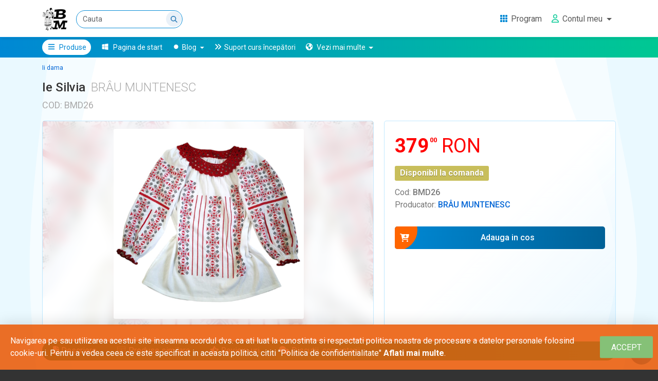

--- FILE ---
content_type: text/html; charset=utf-8
request_url: https://braumuntenesc.com/product/44e940c1-0747-4621-9b2d-b3b02584a398/ie-silvia/brau-muntenesc
body_size: 70970
content:
<!DOCTYPE html>
<html lang="ro"
      xml:lang="ro"
      translate=no
      class="  fixed-top-bar  gtm-dl-events-on ">
<head>
    <meta charset="utf-8" />
    <meta name="viewport" content="width=device-width, initial-scale=1.0, maximum-scale=1.0, user-scalable=no" />
    <meta name="generator" content="TopManager Platform - topmanager.ro">
    <meta name="author" content="TopManager Platform by TopDev Systems &amp; Allbim Net">

    <title>Ie Silvia - Brau Muntenesc</title>

        <meta name="google" content="notranslate">
    <meta name="robots" content="noodp" />

    <meta name="theme-color" content="#0071dd">

    
<meta name='author'  content='Brâu Muntenesc'/><meta  property='og:url' content='https://braumuntenesc.com:443/product/44e940c1-0747-4621-9b2d-b3b02584a398/ie-silvia/brau-muntenesc'/><meta name='twitter:card'  content='summary_large_image'/><meta  property='og:description' content='Ie dama bumbac alb brodata cu rosu'/><meta  property='og:title' content='Ie Silvia - braumuntenesc.com'/><meta  property='og:type' content='product'/><meta name='twitter:title'  content='Ie Silvia - braumuntenesc.com'/><meta  property='og:image' content='https://braumuntenesc.com:443/Pictures/GetProductPicture/2ecdfa95-7e50-44d2-b80f-d8b94a41e40c'/><meta name='keywords'  content=''/><meta  property='fb:app_id' content='378565053527020'/><meta name='description'  content='Ie dama bumbac alb brodata cu rosu'/><meta name='twitter:description'  content='Ie dama bumbac alb brodata cu rosu'/><meta name='twitter:image'  content='https://braumuntenesc.com/Pictures/GetPictureById?pictureId=6f2340f1-265a-4c4a-a2a4-a9232fe78ef3'/><meta name='title'  content='Cursuri de dansuri populare în Ploiești - Brâu Muntenesc'/><meta name='twitter:site'  content='@website-username'/><meta name='robots'  content='index, follow'/><meta  property='og:image:secure_url' content='https://braumuntenesc.com:443/Pictures/GetProductPicture/2ecdfa95-7e50-44d2-b80f-d8b94a41e40c'/>

    	<!-- Google tag (gtag.js) -->
	<script async src="https://www.googletagmanager.com/gtag/js?id=G-5KTWPMBKNH"></script>
	<script>
		const tenantAnalyticsCode = 'G-5KTWPMBKNH';
		window.dataLayer = window.dataLayer || [];
		function gtag() { dataLayer.push(arguments); }
		gtag('js', new Date());
		gtag('config', tenantAnalyticsCode);
	</script>


    
	<input type="hidden" id="gtm-get-prd-details-url" value="/Products/GetMkpProductsDetailsForGTM" />
	<script>
		// as hinted here: https://developers.google.com/tag-platform/tag-manager/datalayer
		window.dataLayer = window.dataLayer || [];
	</script>
	<!-- Google Tag Manager -->
	<script>
		(function(w,d,s,l,i){w[l]=w[l]||[];w[l].push({'gtm.start':
		new Date().getTime(),event:'gtm.js'});var f=d.getElementsByTagName(s)[0],
		j=d.createElement(s),dl=l!='dataLayer'?'&l='+l:'';j.async=true;j.src=
		'https://www.googletagmanager.com/gtm.js?id='+i+dl;f.parentNode.insertBefore(j,f);
		})(window,document,'script','dataLayer','GTM-M7MSRXC5');</script>
	<!-- End Google Tag Manager -->


        <!-- Meta Pixel Code -->
    <script>
        !function(f, b, e, v, n, t, s) {
            if (f.fbq) return; n = f.fbq = function() {
                n.callMethod ?
                n.callMethod.apply(n, arguments) : n.queue.push(arguments)
            };
            if (!f._fbq) f._fbq = n; n.push = n; n.loaded = !0; n.version = '2.0';
            n.queue = []; t = b.createElement(e); t.async = !0;
            t.src = v; s = b.getElementsByTagName(e)[0];
            s.parentNode.insertBefore(t, s)
        }(window, document, 'script',
            'https://connect.facebook.net/en_US/fbevents.js');
        fbq('init', 612708155904875);
        fbq('track', 'PageView');
    </script>
    <noscript>
        <img height="1" width="1" style="display:none"
         src=https://www.facebook.com/tr?id=612708155904875&amp;ev=PageView&amp;noscript=1 />

    </noscript>
    <!-- End Meta Pixel Code -->


    <link rel="preconnect" href="https://fonts.googleapis.com">
    <link rel="preconnect" href="https://fonts.gstatic.com" crossorigin>
    <link href="https://fonts.googleapis.com/css2?family=Open+Sans:ital,wght@0,300..800;1,300..800&family=Roboto:ital,wght@0,100;0,300;0,400;0,500;0,700;0,900;1,100;1,300;1,400;1,500;1,700;1,900&display=swap" rel="stylesheet">

    

    
    <link rel="canonical" href="https://braumuntenesc.com:443/product/44e940c1-0747-4621-9b2d-b3b02584a398/ie-silvia/brau-muntenesc">


    
    
        <link rel="stylesheet" href="/css/common.bundle.min.css?v=kTIliluCWm6S9nek7r551_Bp6wI1-E1fIMxwNkB1Yws" />
    

    
    
    
        <link rel="stylesheet" href="/css/own.os.product.details.bundle.min.css?v=JoNAVhWrPmr_6te5lmKZluB3I-NgPoiSBKDLEa8cTrI" />
    


    

    

    <style>
        
//////////////////////
.header-courses__content {
    text-align: center !important;
}

.languages-list {
    display: none;
}
.invoicing-currencies-selector {
    display: none;
}

.footer-item-home-contact {
    display: none;
}

.article-categs {
    display: none;
}

.articles-section-container .page-breadcrumb-container {
    position:relative;
     top:unset; 
}
.event-booking-description-bm {
  padding: 1rem;
  background-color: #f8f9fa;
  border-left: 4px solid #0088cc;
  font-family: 'Segoe UI', Tahoma, Geneva, Verdana, sans-serif;
  border-radius: 0.5rem;
  margin-bottom: 2rem;
}

.event-booking-intro-bm {
  font-size: 1.125rem;
  font-weight: 500;
  margin-bottom: 1rem;
}

.event-booking-contact-bm {
  font-size: 1rem;
  line-height: 1.6;
  color: #333;
  margin-bottom: 1.5rem;
}

.event-links-bm a {
  display: inline-block;
  font-weight: 600;
  color: #0056b3;
  text-decoration: underline;
  margin-bottom: 0.5rem;
}

.event-links-bm a:hover {
  color: #003366;
}

 .product-description-container iframe {
    width: 49%;
 }
@media (max-width: 1200px) {
  /* Stiluri CSS pentru ecrane de maxim 1400px */
 .product-description-container iframe {
    width: 100%;
}

  /* Adaugă aici orice alt stil ai nevoie */
}



        
    </style>

    
    
        <link rel="stylesheet" href="/css/common.media.queries.bundle.min.css?v=yZhAO39OWHFNyy_4RSzNZuOUnSeOgPSKCsGpQiSZWTk" />
    

    
    
        <script src="/js/layout.bundle.min.js?v=wlNSuuYBqiPdflwn8Di0XWxrzPMNw9XYJjnEPClQqy0"></script>
    

    


    

    <link rel="icon" type="image/png" href="/favicon.ico?v=1.4">
</head>

<body class="with-fancy-shapes plain-bg has-breadcrumb" style="background:">
    
	<!-- Google Tag Manager (noscript) -->
	<noscript>
		<iframe src="https://www.googletagmanager.com/ns.html?id=GTM-M7MSRXC5"
				height="0" width="0" style="display:none;visibility:hidden"></iframe>
	</noscript>
	<!-- End Google Tag Manager (noscript) -->

    

    

        

<header>
	<nav class="navbar navbar-expand-sm navbar-toggleable-sm navbar-light bg-white " id="main-navbar">
		<div class="container">
			<a class="navbar-brand" id="logo-image-wrapper-link" href="/">
				
					<img class="logo-image img-fluid" src="/Pictures/GetOnlineShopLogoPicture/2c18e680-54a3-4ae5-816b-ebba1a11c8a7" alt="Logo" />
			</a>

				<div class="form-inline me-auto dropdown dropdown-for-search-bar-options"
					 id="top-bar-search-form">
					<input class="form-control me-sm-2 search-input"
                           data-search-type-is-products="True"
						   type="search"
						   enterkeyhint="done"
						   inputmode="search"
						   name="searchTerm"
						   autocomplete="off"
					
						   placeholder="Cauta"
						   aria-label="Cauta"
						   value="">

					<input autocomplete="off" type="hidden" name="currentPageIndex" value="0" />

					<button type="button" class="top-bar-search-command"><i class="fas fa-search"></i></button>

                        <input type="hidden" name="url-for-quick-list-of-products" value="/Products/GetQuickListProductsForSearch" />
                        <button class=" d-none dropdown-toggle button-toggle-search-bar-with-products-options" type="button" id="dropdownSearchBarWithProductsButton" data-bs-toggle="dropdown" aria-haspopup="true" aria-expanded="false">
                        </button>
                        <div class="dropdown-menu  dropdown-menu-for-search-bar-with-products-options" aria-labelledby="dropdownSearchBarWithProductsButton">
                           <div class="list-product-cards-preview-container">

                           </div>
                        </div>


				</div>

					<input type="hidden" name="url-for-only-one-type-of-search" value="/search?currentPageIndex=0" data-type="products" />


			<a title="Persoane" href="/profiles/find" class="btn btn-outline-primary top-bar-people-finder-button d-none  "><i class="fas fa-users tm-icon"></i></a>

			<div id="quick-top-bar-commands-container" class="d-sm-none">
			</div>

			<button class="navbar-toggler" id="main-menu-toggler-for-small-screens" type="button" data-bs-toggle="collapse" data-bs-target=".navbar-collapse" aria-controls="navbarSupportedContent" aria-expanded="false" aria-label="Afiseaza/expandeaza bara de navigatie">
				<span class="navbar-toggler-icon"></span>
			</button>


			<div class="navbar-collapse collapse d-sm-inline-flex flex-sm-row-reverse main-menu-wrapper">

				

<ul class="navbar-nav my-3 my-lg-0 tm-main-menu">

                <li class="nav-item vip-menu-group">


                        <a class="nav-link vip-menu-root-item-67c5732f-9678-4e88-93bb-7779cd950438 has-action-url" href="/page/0728bb0b-9954-4f72-935e-5d2b83615139/program" title="Program" target='_blank' rel='noopener'>
                            <span class="vip-root-icon-container">
                                <i class="fas fa-grid fa-fw tm-vip-icon"></i>
                            </span>
                            <span class="d-inline-block d-sm-none d-lg-inline-block">Program</span>
                        </a>


                </li>

    <li class="nav-item  tm-people-finder-icon-container d-none">
        <a title="Persoane" class="nav-link" href="/profiles/find">
            <i class="fas fa-users tm-icon tm-people-finder-icon"></i>
            Persoane
        </a>
    </li>

        <li class="nav-item dropdown" id="myShoppingCartDropdownItem">
        </li>

    <li class="nav-item dropdown">
        <a class="nav-link dropdown-toggle"
           href="javascript:void(0);"
           id="myAccountDropdown"
           data-bs-toggle="dropdown"
           aria-haspopup="true"
           type="button"
           aria-expanded="false"
           title="Contul meu">

                <i class="far fa-user fa-fw tm-icon for-account"></i>
            <span class="d-inline-block d-sm-none d-lg-inline-block">Contul meu</span>
        </a>
        <div class="dropdown-menu animated-dropdown slideIn dropdown-menu-end my-account-dropdown" aria-labelledby="myAccountDropdown">
                <a class="dropdown-item" href="/account/login">
                    <i class="fas fa-plug fa-fw tm-icon for-account"></i> Intra in contul tau
                </a>
                    <a class="dropdown-item" href="/account/register">
                        <i class="fas fa-user-plus fa-fw tm-icon for-account"></i> Creeaza-ti un cont nou
                    </a>
        </div>
    </li>

</ul>

			</div>
		</div>
	</nav>

	

<input type="hidden" name="mkp-product-groups-catalog-url" value="/search" />
<nav class="navbar navbar-expand-sm navbar-toggleable-sm navbar-light" id="secondary-navbar">
    <div class="container">
        <div class="secondary-navbar-contents collapse navbar-collapse">


                <div class="nav navbar-nav navbar-left">
                    <li class="nav-item special"><a href="#" class="nav-link special d-none d-sm-inline-block" id="product-categs-menu-item"><i class="fas fa-bars fa-fw tm-icon"></i> Produse</a></li>
                </div>



            <ul class="nav navbar-nav navbar-left">
                <li class="nav-item dropdown">

                </li>





                    <li class="nav-item">
                        <a class="nav-link" href="/Home/Index" title="Pagina de start">
                            <i class="fa-brands fa-windows fa-fw tm-icon start-page-icon"></i> <span class="d-sm-none d-lg-inline-block">Pagina de start</span>
                        </a>
                    </li>
                    <li class="nav-item dropdown article-categs">
                        <a class="nav-link dropdown-toggle" href="#" id="articlesCategs" role="button" data-bs-toggle="dropdown" aria-haspopup="true" aria-expanded="false">
                            <div class="article-categs-icon-container">
                                <i class="far fa-newspaper fa-fw tm-icon"></i>
                            </div>
                            <span class="d-sm-none d-lg-inline-block">Categorii articole</span>
                        </a>
                        <ul class="dropdown-menu dropdown-menu-end animated-dropdown slideIn article-categories-dropdown" aria-labelledby="articlesCategs">
                                <li>

                                    <a class="dropdown-item" title="Anunturi" href="/articles/0/anunturi">
                                            <i class="fa-regular fa-calendar-plus fa-fw tm-icon"></i>
                                        <span>Anunturi</span>
                                    </a>



                                </li>
                                <li>

                                    <a class="dropdown-item" title="Dans &#xEE;n aer liber &#x219;i repeti&#x21B;ii comune" href="/articles/0/dans-in-aer-liber-si-repetitii-comune">
                                            <i class="fa-solid fa-wind fa-fw tm-icon"></i>
                                        <span>Dans &#xEE;n aer liber &#x219;i repeti&#x21B;ii comune</span>
                                    </a>



                                </li>
                                <li>

                                    <a class="dropdown-item" title="Despre Br&#xE2;u Muntenesc" href="/articles/0/despre-brau-muntenesc">
                                            <i class="fas fa-info fa-fw tm-icon"></i>
                                        <span>Despre Br&#xE2;u Muntenesc</span>
                                    </a>



                                </li>
                                <li>

                                    <a class="dropdown-item" title="Evenimente cu voie bun&#x103;" href="/articles/0/evenimente-cu-voie-buna">
                                            <i class="fa-solid fa-fire fa-fw tm-icon"></i>
                                        <span>Evenimente cu voie bun&#x103;</span>
                                    </a>



                                </li>
                                <li>

                                    <a class="dropdown-item" title="&#xCE;nt&#xE2;lniri ale comunit&#x103;&#x21B;ilor de dansuri populare din Rom&#xE2;nia" href="/articles/0/intalniri-ale-comunitatilor-de-dansuri-populare-din-romania">
                                            <i class="fa-solid fa-handshake-simple fa-fw tm-icon"></i>
                                        <span>&#xCE;nt&#xE2;lniri ale comunit&#x103;&#x21B;ilor de dansuri populare din Rom&#xE2;nia</span>
                                    </a>



                                </li>
                                <li>

                                    <a class="dropdown-item" title="Parteneri media" href="/articles/0/parteneri-media">
                                            <i class="fa-solid fa-radio fa-fw tm-icon"></i>
                                        <span>Parteneri media</span>
                                    </a>



                                </li>
                                <li>

                                    <a class="dropdown-item" title="Petreceri organizate de Br&#xE2;u Muntenesc" href="/articles/0/petreceri-organizate-de-brau-muntenesc">
                                            <i class="fa-solid fa-cake-candles fa-fw tm-icon"></i>
                                        <span>Petreceri organizate de Br&#xE2;u Muntenesc</span>
                                    </a>



                                </li>
                                <li>

                                    <a class="dropdown-item" title="Spectacole" href="/articles/0/spectacole">
                                            <i class="fas fa-flag-alt fa-fw tm-icon"></i>
                                        <span>Spectacole</span>
                                    </a>



                                </li>
                                <li>

                                    <a class="dropdown-item" title="Videoclipuri soli&#x219;ti" href="/articles/0/videoclipuri-solisti">
                                            <i class="fa-solid fa-microphone fa-fw tm-icon"></i>
                                        <span>Videoclipuri soli&#x219;ti</span>
                                    </a>



                                </li>

                        </ul>
                    </li>


            </ul>
            <ul class="nav navbar-nav navbar-left">
                                <li class="nav-item dropdown mi-menu-group">

                                        <button type="button" id="dropdownMenuItemMIButton-d938e070-4a0d-4626-8c2f-2a1ac6d2e99a " class="mi-menu-root-item nav-item dropdown-toggle mi-menu-root-item-single-button mi-root-item-has-children" title="Blog" data-bs-toggle="dropdown" aria-haspopup="true" aria-expanded="false">
                                            <span class="mi-root-icon-container">
                                                <i class="fas fa-circle-small fa-fw tm-mi-icon"></i>
                                            </span>
                                            <span class="d-inline-block d-sm-none d-lg-inline-block">Blog</span>
                                        </button>



                                        <ul class="dropdown-menu dropdown-menu-mi-children-container animated-dropdown slideIn" aria-labelledby="dropdownMenuItemMIButton">
                                                    <li>
                                                        <a class="dropdown-item nav-link child-mi-nav-link child-mi-nav-link-f5485e9a-a6be-4fd2-bfa0-b0d5e24cd657 has-action-url " href="https://www.braumuntenesc.com/articles/0" title="Toate articolele" target='_blank' rel='noopener'>
                                                            <span class="child-icon-container">
                                                                <i class="fal fa-newspaper fa-fw tm-mi-icon"></i>
                                                            </span>
                                                            <span class="child-name">
                                                                Toate articolele
                                                            </span>
                                                        </a>
                                                    </li>
                                                    <li>
                                                        <a class="dropdown-item nav-link child-mi-nav-link child-mi-nav-link-2fa147c7-7cd6-4faf-8180-55fce9218635 has-action-url " href="https://braumuntenesc.com/articles/0/spectacole" title="Spectacole" target='_blank' rel='noopener'>
                                                            <span class="child-icon-container">
                                                                <i class="fad fa-stars fa-fw tm-mi-icon"></i>
                                                            </span>
                                                            <span class="child-name">
                                                                Spectacole
                                                            </span>
                                                        </a>
                                                    </li>
                                                    <li>
                                                        <a class="dropdown-item nav-link child-mi-nav-link child-mi-nav-link-f9a96b67-2285-42e3-a2be-ed4c7b12c08f has-action-url " href="https://braumuntenesc.com/articles/0/evenimente-cu-voie-buna" title="Evenimente cu voie bun&#x103;" target='_blank' rel='noopener'>
                                                            <span class="child-icon-container">
                                                                <i class="far fa-bolt fa-fw tm-mi-icon"></i>
                                                            </span>
                                                            <span class="child-name">
                                                                Evenimente cu voie bun&#x103;
                                                            </span>
                                                        </a>
                                                    </li>
                                                    <li>
                                                        <a class="dropdown-item nav-link child-mi-nav-link child-mi-nav-link-892b6256-a109-4425-8008-fdcad27b945d has-action-url " href="https://braumuntenesc.com/articles/0/anunturi" title="Anunturi"  rel='noopener'>
                                                            <span class="child-icon-container">
                                                                <i class="fad fa-bullhorn fa-fw tm-mi-icon"></i>
                                                            </span>
                                                            <span class="child-name">
                                                                Anunturi
                                                            </span>
                                                        </a>
                                                    </li>
                                                    <li>
                                                        <a class="dropdown-item nav-link child-mi-nav-link child-mi-nav-link-1afb8399-2d1c-4104-824e-3282c0fd1db4 has-action-url " href="https://braumuntenesc.com/articles/0/petreceri-organizate-de-brau-muntenesc" title="Petreceri organizate de Br&#xE2;u Muntenesc" target='_blank' rel='noopener'>
                                                            <span class="child-icon-container">
                                                                <i class="fad fa-glass-cheers fa-fw tm-mi-icon"></i>
                                                            </span>
                                                            <span class="child-name">
                                                                Petreceri organizate de Br&#xE2;u Muntenesc
                                                            </span>
                                                        </a>
                                                    </li>
                                                    <li>
                                                        <a class="dropdown-item nav-link child-mi-nav-link child-mi-nav-link-8696c43f-abc4-49b7-9ff7-7940d2d4c605 has-action-url " href="https://braumuntenesc.com/articles/0/videoclipuri-solisti" title="Videoclipuri solisti" target='_blank' rel='noopener'>
                                                            <span class="child-icon-container">
                                                                <i class="fal fa-microphone-alt fa-fw tm-mi-icon"></i>
                                                            </span>
                                                            <span class="child-name">
                                                                Videoclipuri solisti
                                                            </span>
                                                        </a>
                                                    </li>
                                                    <li>
                                                        <a class="dropdown-item nav-link child-mi-nav-link child-mi-nav-link-96971283-b36f-41e4-b526-296f8e8649b2 has-action-url " href="https://braumuntenesc.com/articles/0/intalniri-ale-comunitatilor-de-dansuri-populare-din-romania" title="Congresul scolilor de dans popular" target='_blank' rel='noopener'>
                                                            <span class="child-icon-container">
                                                                <i class="fas fa-comments-alt fa-fw tm-mi-icon"></i>
                                                            </span>
                                                            <span class="child-name">
                                                                Congresul scolilor de dans popular
                                                            </span>
                                                        </a>
                                                    </li>
                                                    <li>
                                                        <a class="dropdown-item nav-link child-mi-nav-link child-mi-nav-link-747a0727-74c3-4e5d-bc4f-d2d07ba133b9 has-action-url " href="https://braumuntenesc.com/articles/0/dans-in-aer-liber-si-repetitii-comune" title="Dans in aer liber si repetitii comune" target='_blank' rel='noopener'>
                                                            <span class="child-icon-container">
                                                                <i class="fad fa-wind fa-fw tm-mi-icon"></i>
                                                            </span>
                                                            <span class="child-name">
                                                                Dans in aer liber si repetitii comune
                                                            </span>
                                                        </a>
                                                    </li>
                                                    <li>
                                                        <a class="dropdown-item nav-link child-mi-nav-link child-mi-nav-link-a07c886e-9f6a-4cc5-9f5c-6c51256fd0b2 has-action-url " href="https://braumuntenesc.com/articles/0/despre-brau-muntenesc" title="Despre Brau Muntenesc" target='_blank' rel='noopener'>
                                                            <span class="child-icon-container">
                                                                <i class="far fa-info-circle fa-fw tm-mi-icon"></i>
                                                            </span>
                                                            <span class="child-name">
                                                                Despre Brau Muntenesc
                                                            </span>
                                                        </a>
                                                    </li>
                                                    <li>
                                                        <a class="dropdown-item nav-link child-mi-nav-link child-mi-nav-link-ff87cc5a-eec2-4d8e-8e07-6e4996ae895c has-action-url " href="https://braumuntenesc.com/articles/0/parteneri-media" title="Parteneri media" target='_blank' rel='noopener'>
                                                            <span class="child-icon-container">
                                                                <i class="fas fa-handshake-alt fa-fw tm-mi-icon"></i>
                                                            </span>
                                                            <span class="child-name">
                                                                Parteneri media
                                                            </span>
                                                        </a>
                                                    </li>
                                        </ul>



                                </li>
                                <li class="nav-item dropdown mi-menu-group">

                                        <a class="nav-link mi-menu-root-item mi-menu-root-item-anchor-tag mi-menu-root-item-db89ebbf-7d5b-438e-966a-365fef8429a0 has-action-url" href="https://www.braumuntenesc.com/courses/contents/c8eac77e-eda8-4ff1-b91b-665e7989e152/suport-video-dansuri-incepatori" title="Suport curs &#xEE;ncep&#x103;tori" target='_blank' rel='noopener'>
                                            <span class="mi-root-icon-container">
                                                <i class="fas fa-angle-double-right fa-fw tm-mi-icon"></i>
                                            </span>

                                            <span class="d-inline-block d-sm-none d-lg-inline-block">Suport curs &#xEE;ncep&#x103;tori</span>
                                        </a>






                                </li>

                    <li class="nav-item dropdown more-pages">
                        <a class="nav-link dropdown-toggle" href="#" id="otherPagesMenu" role="button" data-bs-toggle="dropdown" aria-haspopup="true" aria-expanded="false">
                            <div class="more-pages-icon-container">
                                <i class="fas fa-globe-americas fa-fw tm-icon"></i>
                            </div>
                            <span class="d-sm-none d-lg-inline-block">Vezi mai multe</span>
                        </a>
                        <ul class="dropdown-menu dropdown-menu-end animated-dropdown animated-dropdown slideIn other-pages-menu-dropdown" aria-labelledby="otherPagesMenu">
                                            <li>
                                                <a class="dropdown-item nav-link root-nmi-nav-link nmi-menu-root-item-923b17cd-7e6d-43db-b5c6-19447adb05b3 has-action-url" href="https://braumuntenesc.com/page/79fb3996-5216-4f92-a2fa-ad009239e821" title="Sponsorizare"  rel='noopener'>
                                                    <span class="root-icon-container">
                                                        <i class="fas fa-certificate fa-fw tm-nmi-icon"></i>
                                                    </span>
                                                    <span class="root-name">
                                                        Sponsorizare
                                                    </span>
                                                </a>
                                            </li>
                                            <li>
                                                <a class="dropdown-item nav-link root-nmi-nav-link nmi-menu-root-item-a65a0564-112b-42c3-8551-e80df3e114e8 has-not-action-url" title="Arhivate"  >
                                                    <span class="root-icon-container">
                                                        <i class="fas fa-archive fa-fw tm-nmi-icon"></i>
                                                    </span>
                                                    <span class="root-name">
                                                        Arhivate
                                                    </span>
                                                </a>
                                                    <ul class="menu-for-bigger-screen dropdown-menu dropdown-submenu">
                                                                <a class="dropdown-item nav-link child-nmi-nav-link  child-nmi-nav-link-a65a0564-112b-42c3-8551-e80df3e114e8 has-action-url" href="https://braumuntenesc.com/page/a47d0a1e-ec48-4747-8769-ee80677a378f" title="Calendar 2024"  rel='noopener'>
                                                                    <span class="child-icon-container">
                                                                        <i class="fa-solid fa-calendar-days fa-fw tm-nmi-icon"></i>
                                                                    </span>
                                                                    <span class="child-name">
                                                                        Calendar 2024
                                                                    </span>
                                                                </a>
                                                                <a class="dropdown-item nav-link child-nmi-nav-link  child-nmi-nav-link-a65a0564-112b-42c3-8551-e80df3e114e8 has-action-url" href="/page/531eb1ba-50a2-4f68-a6ff-1a28579c306a/15-noiembrie-2025" title="15 noiembrie 2025"  rel='noopener'>
                                                                    <span class="child-icon-container">
                                                                        <i class="fas fa-bullhorn fa-fw tm-nmi-icon"></i>
                                                                    </span>
                                                                    <span class="child-name">
                                                                        15 noiembrie 2025
                                                                    </span>
                                                                </a>
                                                                <a class="dropdown-item nav-link child-nmi-nav-link  child-nmi-nav-link-a65a0564-112b-42c3-8551-e80df3e114e8 has-action-url" href="/page/ddd64441-bff1-4ea7-993b-d34ba282d150/calendar-2025" title="Calendar 2025"  rel='noopener'>
                                                                    <span class="child-icon-container">
                                                                        <i class="fa-solid fa-calendar-days fa-fw tm-nmi-icon"></i>
                                                                    </span>
                                                                    <span class="child-name">
                                                                        Calendar 2025
                                                                    </span>
                                                                </a>
                                                                <a class="dropdown-item nav-link child-nmi-nav-link  child-nmi-nav-link-a65a0564-112b-42c3-8551-e80df3e114e8 has-action-url" href="/page/5b223a5a-1355-47a1-8c56-57eb978b6566/eveniment-bucov-15-16-iunie" title="Eveniment Bucov 15 - 16 iunie"  rel='noopener'>
                                                                    <span class="child-icon-container">
                                                                        <i class="fas fa-bolt fa-fw tm-nmi-icon"></i>
                                                                    </span>
                                                                    <span class="child-name">
                                                                        Eveniment Bucov 15 - 16 iunie
                                                                    </span>
                                                                </a>
                                                                <a class="dropdown-item nav-link child-nmi-nav-link  child-nmi-nav-link-a65a0564-112b-42c3-8551-e80df3e114e8 has-action-url" href="/page/1861caa8-379d-4c78-aa12-188f01efecd5/grupa-noua-10-mai-2024" title="Grup&#x103; nou&#x103; - 10 mai 2024"  rel='noopener'>
                                                                    <span class="child-icon-container">
                                                                        <i class="fas fa-bolt fa-fw tm-nmi-icon"></i>
                                                                    </span>
                                                                    <span class="child-name">
                                                                        Grup&#x103; nou&#x103; - 10 mai 2024
                                                                    </span>
                                                                </a>
                                                                <a class="dropdown-item nav-link child-nmi-nav-link  child-nmi-nav-link-a65a0564-112b-42c3-8551-e80df3e114e8 has-action-url" href="/page/7339cdbb-d63f-496a-82a7-eb4f3e40b71a/hai-la-brau-editia-a-2a-2024" title="Hai la Br&#xE2;u, editia a 2a (2024)"  rel='noopener'>
                                                                    <span class="child-icon-container">
                                                                        <i class="fad fa-shoe-prints fa-fw tm-nmi-icon"></i>
                                                                    </span>
                                                                    <span class="child-name">
                                                                        Hai la Br&#xE2;u, editia a 2a (2024)
                                                                    </span>
                                                                </a>
                                                                <a class="dropdown-item nav-link child-nmi-nav-link  child-nmi-nav-link-a65a0564-112b-42c3-8551-e80df3e114e8 has-action-url" href="/page/5e3097a2-ab91-4bee-b7e2-45ce5755fa39/petrecere-3-octombrie-2025" title="Petrecere 3 octombrie 2025" target='_blank' rel='noopener'>
                                                                    <span class="child-icon-container">
                                                                        <i class="fas fa-wand-magic-sparkles fa-fw tm-nmi-icon"></i>
                                                                    </span>
                                                                    <span class="child-name">
                                                                        Petrecere 3 octombrie 2025
                                                                    </span>
                                                                </a>
                                                                <a class="dropdown-item nav-link child-nmi-nav-link  child-nmi-nav-link-a65a0564-112b-42c3-8551-e80df3e114e8 has-action-url" href="/page/91869a68-bd5c-484b-a610-5e58393ba81d/spectacol-brau-muntenesc-2023" title="Spectacol Br&#xE2;u Muntenesc 2023"  rel='noopener'>
                                                                    <span class="child-icon-container">
                                                                        <i class="fas fa-paw fa-fw tm-nmi-icon"></i>
                                                                    </span>
                                                                    <span class="child-name">
                                                                        Spectacol Br&#xE2;u Muntenesc 2023
                                                                    </span>
                                                                </a>
                                                    </ul>
                                                    <ul class="menu-for-smaller-screen">
                                                                <a class="dropdown-item nav-link child-nmi-nav-link  child-nmi-nav-link-a65a0564-112b-42c3-8551-e80df3e114e8 has-action-url" href="https://braumuntenesc.com/page/a47d0a1e-ec48-4747-8769-ee80677a378f" title="Calendar 2024"  rel='noopener'>
                                                                    <span class="child-icon-container">
                                                                        <i class="fa-solid fa-calendar-days fa-fw tm-nmi-icon"></i>
                                                                    </span>
                                                                    <span class="child-name">
                                                                        Calendar 2024
                                                                    </span>
                                                                </a>
                                                                <a class="dropdown-item nav-link child-nmi-nav-link  child-nmi-nav-link-a65a0564-112b-42c3-8551-e80df3e114e8 has-action-url" href="/page/531eb1ba-50a2-4f68-a6ff-1a28579c306a/15-noiembrie-2025" title="15 noiembrie 2025"  rel='noopener'>
                                                                    <span class="child-icon-container">
                                                                        <i class="fas fa-bullhorn fa-fw tm-nmi-icon"></i>
                                                                    </span>
                                                                    <span class="child-name">
                                                                        15 noiembrie 2025
                                                                    </span>
                                                                </a>
                                                                <a class="dropdown-item nav-link child-nmi-nav-link  child-nmi-nav-link-a65a0564-112b-42c3-8551-e80df3e114e8 has-action-url" href="/page/ddd64441-bff1-4ea7-993b-d34ba282d150/calendar-2025" title="Calendar 2025"  rel='noopener'>
                                                                    <span class="child-icon-container">
                                                                        <i class="fa-solid fa-calendar-days fa-fw tm-nmi-icon"></i>
                                                                    </span>
                                                                    <span class="child-name">
                                                                        Calendar 2025
                                                                    </span>
                                                                </a>
                                                                <a class="dropdown-item nav-link child-nmi-nav-link  child-nmi-nav-link-a65a0564-112b-42c3-8551-e80df3e114e8 has-action-url" href="/page/5b223a5a-1355-47a1-8c56-57eb978b6566/eveniment-bucov-15-16-iunie" title="Eveniment Bucov 15 - 16 iunie"  rel='noopener'>
                                                                    <span class="child-icon-container">
                                                                        <i class="fas fa-bolt fa-fw tm-nmi-icon"></i>
                                                                    </span>
                                                                    <span class="child-name">
                                                                        Eveniment Bucov 15 - 16 iunie
                                                                    </span>
                                                                </a>
                                                                <a class="dropdown-item nav-link child-nmi-nav-link  child-nmi-nav-link-a65a0564-112b-42c3-8551-e80df3e114e8 has-action-url" href="/page/1861caa8-379d-4c78-aa12-188f01efecd5/grupa-noua-10-mai-2024" title="Grup&#x103; nou&#x103; - 10 mai 2024"  rel='noopener'>
                                                                    <span class="child-icon-container">
                                                                        <i class="fas fa-bolt fa-fw tm-nmi-icon"></i>
                                                                    </span>
                                                                    <span class="child-name">
                                                                        Grup&#x103; nou&#x103; - 10 mai 2024
                                                                    </span>
                                                                </a>
                                                                <a class="dropdown-item nav-link child-nmi-nav-link  child-nmi-nav-link-a65a0564-112b-42c3-8551-e80df3e114e8 has-action-url" href="/page/7339cdbb-d63f-496a-82a7-eb4f3e40b71a/hai-la-brau-editia-a-2a-2024" title="Hai la Br&#xE2;u, editia a 2a (2024)"  rel='noopener'>
                                                                    <span class="child-icon-container">
                                                                        <i class="fad fa-shoe-prints fa-fw tm-nmi-icon"></i>
                                                                    </span>
                                                                    <span class="child-name">
                                                                        Hai la Br&#xE2;u, editia a 2a (2024)
                                                                    </span>
                                                                </a>
                                                                <a class="dropdown-item nav-link child-nmi-nav-link  child-nmi-nav-link-a65a0564-112b-42c3-8551-e80df3e114e8 has-action-url" href="/page/5e3097a2-ab91-4bee-b7e2-45ce5755fa39/petrecere-3-octombrie-2025" title="Petrecere 3 octombrie 2025" target='_blank' rel='noopener'>
                                                                    <span class="child-icon-container">
                                                                        <i class="fas fa-wand-magic-sparkles fa-fw tm-nmi-icon"></i>
                                                                    </span>
                                                                    <span class="child-name">
                                                                        Petrecere 3 octombrie 2025
                                                                    </span>
                                                                </a>
                                                                <a class="dropdown-item nav-link child-nmi-nav-link  child-nmi-nav-link-a65a0564-112b-42c3-8551-e80df3e114e8 has-action-url" href="/page/91869a68-bd5c-484b-a610-5e58393ba81d/spectacol-brau-muntenesc-2023" title="Spectacol Br&#xE2;u Muntenesc 2023"  rel='noopener'>
                                                                    <span class="child-icon-container">
                                                                        <i class="fas fa-paw fa-fw tm-nmi-icon"></i>
                                                                    </span>
                                                                    <span class="child-name">
                                                                        Spectacol Br&#xE2;u Muntenesc 2023
                                                                    </span>
                                                                </a>
                                                    </ul>
                                            </li>
                                            <li>
                                                <a class="dropdown-item nav-link root-nmi-nav-link nmi-menu-root-item-66103b50-77ab-4b22-813d-43d1df455a47 has-action-url" href="/page/35a0f5ee-a86d-4c6b-a19e-daf903c04610/calendar-2026" title="Calendar 2026"  rel='noopener'>
                                                    <span class="root-icon-container">
                                                        <i class="fa-sharp fa-regular fa-calendar fa-fw tm-nmi-icon"></i>
                                                    </span>
                                                    <span class="root-name">
                                                        Calendar 2026
                                                    </span>
                                                </a>
                                            </li>
                                            <li>
                                                <a class="dropdown-item nav-link root-nmi-nav-link nmi-menu-root-item-bd4cbea3-1ead-470c-a3c9-4a42c8e2203e has-action-url" href="/page/1c6edc92-3e2e-44d7-8880-f4fb2ecd3717/echipa" title="Echipa"  rel='noopener'>
                                                    <span class="root-icon-container">
                                                        <i class="fa-solid fa-people-group fa-fw tm-nmi-icon"></i>
                                                    </span>
                                                    <span class="root-name">
                                                        Echipa
                                                    </span>
                                                </a>
                                            </li>
                                            <li>
                                                <a class="dropdown-item nav-link root-nmi-nav-link nmi-menu-root-item-2d422520-086e-4161-9474-3f42824da6a7 has-action-url" href="/page/77db0820-4625-4205-9202-5885a6951728/festivalul-national-de-folclor-brau-muntenesc" title="Festivalul Na&#x21B;ional de Folclor &#x201E;Br&#xE2;u Muntenesc&#x201D;"  rel='noopener'>
                                                    <span class="root-icon-container">
                                                        <i class="fas fa-angle-double-right fa-fw tm-nmi-icon"></i>
                                                    </span>
                                                    <span class="root-name">
                                                        Festivalul Na&#x21B;ional de Folclor &#x201E;Br&#xE2;u Muntenesc&#x201D;
                                                    </span>
                                                </a>
                                            </li>

                        </ul>
                    </li>
            </ul>


                <ul class="navbar-nav ms-auto languages-list ">
                    <li class="nav-item dropdown">

                        <form id="selectLanguage" method="post" class="form-horizontal" role="form" action="/Home/SetLanguage?returnUrl=~%2Fproduct%2F44e940c1-0747-4621-9b2d-b3b02584a398%2Fie-silvia%2Fbrau-muntenesc">

                            <select name="culture" class="form-control languages-selector" onchange="this.form.submit();" data-val="true" data-val-required="The Name field is required." id="requestCulture_RequestCulture_UICulture_Name">
                            <option value="en-US">English (United States)</option>
<option selected="selected" value="ro-RO">Rom&#xE2;n&#x103; (Rom&#xE2;nia)</option>
</select>
                        <input name="CSRF-TOKEN-TOP-MANAGER-ECOMMERCE-FORM" type="hidden" value="CfDJ8C8kC3LYvudIkmTwI0t3S0nlf432HhlZbs_DNdncKeVEriSaBumZW1TA7rAZxlRnAJXFCMG7bHECSyRkCbTjLenHjQ9_QQ_9XS12C6dMSObZBI7FkFI3skqSMgljkWGrXCxs6_da0dbfPyc4ut7Jn1c" /></form>
                    </li>
                </ul>


        </div>
    </div>
</nav>
</header>
        <div class="container for-products-categories-menu">
            


	<div id="categories-menu-container" class="">
		<ul id="categories-menu-list" class="">

					<li class="categories-menu-list-item" data-has-children="False">
						<a href="/catalog/momente-artistice/34122d3b-0b3b-424d-ae56-cfdd0fad3476?currentPageIndex=0" class="menu-item-caption">
								<i class="far fa-calendar-check tm-icon"></i>
							<span title="Momente artistice">Momente artistice</span>

						</a>


					</li>
					<li class="categories-menu-list-item" data-has-children="False">
						<a href="/catalog/lectii-video/0adaa927-b84a-446e-8a73-c321f524bec3?currentPageIndex=0" class="menu-item-caption">
								<i class="fas fa-video tm-icon"></i>
							<span title="Lectii video">Lectii video</span>

						</a>


					</li>
					<li class="categories-menu-list-item" data-has-children="False">
						<a href="/catalog/ii-dama/2ac8e480-195b-4645-b29b-3fcd76e7df57?currentPageIndex=0" class="menu-item-caption">
								<i class="fas fa-female tm-icon"></i>
							<span title="Ii dama">Ii dama</span>

						</a>


					</li>
					<li class="categories-menu-list-item" data-has-children="False">
						<a href="/catalog/seturi/6412c58f-6c44-47d0-b741-4566e9328d33?currentPageIndex=0" class="menu-item-caption">
								<i class="fas fa-tablets tm-icon"></i>
							<span title="Seturi">Seturi</span>

						</a>


					</li>
					<li class="categories-menu-list-item" data-has-children="False">
						<a href="/catalog/repetitii-online/406b9191-3f14-4216-81af-8b27725e1ac1?currentPageIndex=0" class="menu-item-caption">
								<i class="fa-solid fa-house-signal tm-icon"></i>
							<span title="Repetitii online">Repetitii online</span>

						</a>


					</li>
					<li class="categories-menu-list-item" data-has-children="False">
						<a href="/catalog/ii-barbat/6443f276-38d7-4931-9b52-5aae39fccbb9?currentPageIndex=0" class="menu-item-caption">
								<i class="fas fa-male tm-icon"></i>
							<span title="Ii barbat">Ii barbat</span>

						</a>


					</li>
					<li class="categories-menu-list-item" data-has-children="False">
						<a href="/catalog/ii-copii/d338f33d-abad-47d6-8b44-68e216c6542c?currentPageIndex=0" class="menu-item-caption">
								<i class="fas fa-child tm-icon"></i>
							<span title="Ii copii">Ii copii</span>

						</a>


					</li>
					<li class="categories-menu-list-item" data-has-children="False">
						<a href="/catalog/abonamente-cursuri/2c0c69be-acb9-40d4-ba98-d283432eec9d?currentPageIndex=0" class="menu-item-caption">
								<i class="fas fa-ticket-alt tm-icon"></i>
							<span title="Abonamente cursuri">Abonamente cursuri</span>

						</a>


					</li>
					<li class="categories-menu-list-item" data-has-children="False">
						<a href="/catalog/broderie-personalizata/e0ba8e6a-e275-497d-9e22-1fcf5e8b740d?currentPageIndex=0" class="menu-item-caption">
								<i class="fas fa-drafting-compass tm-icon"></i>
							<span title="Broderie personalizata">Broderie personalizata</span>

						</a>


					</li>
					<li class="categories-menu-list-item" data-has-children="False">
						<a href="/catalog/handmade/b9618a96-b875-4763-b804-1494db389a2b?currentPageIndex=0" class="menu-item-caption">
								<i class="fas fa-hand-holding-heart tm-icon"></i>
							<span title="Handmade">Handmade</span>

						</a>


					</li>
		</ul>
	</div>
		<div class="d-sm-none mobile-categories-menu-trigger-container">
			<button class="btn btn-primary toggle-products-categories-command">
				<span class="show-categs"><span>Afiseaza categoriile</span> <i class="fas fa-chevron-down tm-icon tm-icon-down"></i></span>
				<span class="hide-categs"><span>Inchide categoriile</span> <i class="fas fa-chevron-up tm-icon tm-icon-up"></i></span>
			</button>
		</div>

    </div>





    <div id="main-page-contents" class="container
    ">
        
        <div class="page-breadcrumb-container">
            

		<a class="breadcrumb-item-link" href="/catalog/ii-dama/2ac8e480-195b-4645-b29b-3fcd76e7df57?currentPageIndex=0">Ii dama</a>

        </div>


            <h1 class="page-main-title  ">
                
                <span class="page-main-title-text"><span class='title-product-name'>Ie Silvia</span> <span title = 'Producator' class='title-producer-name'>Brâu Muntenesc</span></span>
                
            </h1>
                <h3 class="page-sub-title">Cod: BMd26</h3>

        <main id="main-contents" role="main" class=" ">
            <div id="top-carousel-container" class="">
                
            </div>
            <div id="page-body-wrapper" class="body-without-sidebar">
                







	<div class="product-details-container" data-mkpprdid="44e940c1-0747-4621-9b2d-b3b02584a398">
		<input type="hidden" name="product-id" value="44e940c1-0747-4621-9b2d-b3b02584a398" />
		<input type="hidden" name="product-name" value="Ie Silvia" />
		<input type="hidden" name="product-type" value="Normal" />
		<input type="hidden" name="log-product-url" value=/Products/LogProduct?mkpProductId=44e940c1-0747-4621-9b2d-b3b02584a398>
		<input type="hidden" name="product-producer-name" value="Br&#xE2;u Muntenesc"/>
		<input type="hidden" name="product-category-name" value="Ii dama"/>

			<input type="hidden" name="product-price-ic" value="379.00" data-currency-code="RON" />
			<input type="hidden" name="discount-percent-ic" />

		<div class="row product-most-important-details">

			<div class="col-md-7 most-important-details-left">
				
	<div class="product-pictures-container">

		<div class="product-big-picture-container ">

				<div id="product-big-pictures-list">
						<div class="product-big-picture-wrapper"
								 style="background:url(/Pictures/GetProductPicture/2ecdfa95-7e50-44d2-b80f-d8b94a41e40c) no-repeat center;"
								 data-original-pic-id="2ecdfa95-7e50-44d2-b80f-d8b94a41e40c"
								 data-thumbnail-pic-id="81f56b8f-c208-43aa-b178-50b6cde84c5e">
							<div class="product-big-picture-wrapper-overlay"></div>
							<img class="product-picture img-fluid"
								 src="/Pictures/GetProductPicture/2ecdfa95-7e50-44d2-b80f-d8b94a41e40c"
								 alt="Poza produs Ie Silvia" />
						</div>
				</div>

		</div>



	</div>
	<div id="popup-pictures" class="d-none">

		<div id="popup-pictures-wrapper">
			<div class="container-fluid popup-pictures-container">


					<ul class="other-product-pictures-list" id="popup-other-product-pictures-list">
							<li class="other-product-pic-wrapper selected"
								data-original-pic-id="2ecdfa95-7e50-44d2-b80f-d8b94a41e40c"
								data-thumbnail-pic-id="81f56b8f-c208-43aa-b178-50b6cde84c5e">
								<img class="product-picture img-fluid"
									src="/Pictures/GetProductPicture/81f56b8f-c208-43aa-b178-50b6cde84c5e"
									alt="Poza produs Ie Silvia" />
							</li>
					</ul>
				<div class="product-big-picture-container ">

						<div id="popup-container-product-big-pictures-list">
								<div class="product-big-picture-wrapper selected"
									 data-original-pic-id="2ecdfa95-7e50-44d2-b80f-d8b94a41e40c"
									 data-thumbnail-pic-id="81f56b8f-c208-43aa-b178-50b6cde84c5e">
									<img class="product-picture img-fluid"
										 src="/Pictures/GetProductPicture/2ecdfa95-7e50-44d2-b80f-d8b94a41e40c"
										 alt="Poza produs Ie Silvia" />
								</div>
						</div>
						<button class="popup-pics-prev" title="Imaginea anterioara"><i class="fas fa-angle-left tm-icon"></i></button>
						<button class="popup-pics-next" title="Imaginea urmatoare"><i class="fas fa-angle-right tm-icon"></i></button>
						<div id="big-pictures-commands-container">
							<button class="zoom-in-pic-command" title="Mareste"><i class="fas fa-search-plus"></i></button>
							<button class="zoom-out-pic-command" title="Micsoreaza"><i class="fas fa-search-minus"></i></button>
							<button class="reset-pic-zoom-command" title="Revino la marimea initiala"><i class="fas fa-search"></i></button>
						</div>

				</div>

			</div>
		</div>

	</div>

			</div>


			<div class="col-md-5 most-important-details-right">
				



    <div class="product-price-and-other-details-container">

        

	<div class="prices-container ">

        <div class="price-container" title="">
<div class='product-price-container'><div class='product-price-with-vat'><span class='integer-value'>379</span><sup>00</sup> <span class='currency-desc'>RON</span></div><div class='product-price-without-vat'><span class='product-price-without-vat-label'>Pret fara TVA</span><span class='integer-value'>379</span><sup>00</sup> <span class='currency-desc'>RON</span></div></div>        </div>
    </div>



            <div class="stock-info-container">
                    <div class="availability-description" data-availability-code="AvailableWhenOrdered">Disponibil la comanda</div>
            </div>
            <div class="code-container">
                <span class="code-label">Cod:</span>
                <span class="code-value">BMd26</span>
            </div>

            <div class="producer-container">
                <span class="producer-label">Producator:</span>
                <span class="producer-name"><a href="/producer-details/543e65be-75ef-4c8c-aef0-9ad26f47d7f1">Br&#xE2;u Muntenesc</a></span>
            </div>

        <div class="commands-container">


                <div class="my-2">

						<button type="submit" class="tm-fancy-command add-to-cart-command add-to-cart-without-extra-action" data-mkp-product-id="44e940c1-0747-4621-9b2d-b3b02584a398" data-action-url="/finalize-add-to-cart/44e940c1-0747-4621-9b2d-b3b02584a398/ie-silvia/1">
                            <span class="icon-bg"></span>
                            <span class="icon-bg2"></span>
                            <i class="fas fa-cart-plus tm-icon"></i>
                            <span class="command-text">Adauga in cos</span>
                        </button>

                </div>




        </div>

        		<!-- Load Facebook SDK for JavaScript -->
		<div id="fb-root"></div>
		<script>
			(function(d, s, id) {
				var js, fjs = d.getElementsByTagName(s)[0];
				if (d.getElementById(id)) return;
				js = d.createElement(s); js.id = id;
				js.src = "https://connect.facebook.net/ro_RO/sdk.js#xfbml=1&version=v3.0";
				fjs.parentNode.insertBefore(js, fjs);
			}(document, 'script', 'facebook-jssdk'));</script>
		<!-- Your share button code -->
		<div class="fb-share-button" data-size="large" data-href="https://braumuntenesc.com:443/product/44e940c1-0747-4621-9b2d-b3b02584a398/ie-silvia/brau-muntenesc" data-layout="button_count"></div>


    </div>

			</div>

		</div>


		<div class="w-100" id="before-desc-specs-reviews"></div>
		<nav id="desc-specs-reviews" class="navbar">

			<div class="container p-0">
				<ul class="nav nav-pills">

						<li class="nav-item">
							<a class="nav-link" href="#desc"><i class="fas fa-file-alt tm-icon"></i> Descriere</a>
						</li>

						<li id="same-category-products-nav" class="nav-item">
							<a class="nav-link" href="#sameCategoryProductsContainer">
								<i class="fa-sharp fa-thin fa-table fa-fw tm-icon"></i> Produse similare
							</a>
						</li>

					<li class="nav-item reviews-nav-container">
						<a class="nav-link" href="#reviews"><i class="fas fa-star-half-alt tm-icon"></i> Review-uri</a>
					</li>

						<li class="nav-item">
							<a class="nav-link" href="#comments"><i class="fas fa-comments tm-icon"></i> Discutii, comentarii</a>
						</li>

				</ul>
			</div>

		</nav>

		<div class="desc-specs-reviews-container">

			<div class="product-specs-wrapper d-flex flex-column">

					<div class="product-specs-description  ">
						<div class="row">
							<div class="col">
								
	<div id="desc" class="product-description-container">
        <h3 class="product-description-title"><i class="fas fa-file-alt tm-icon"></i> Descriere</h3>
		<div class="product-description-contents"><p>Ie dama bumbac alb brodata cu rosu</p></div>
	</div>


							</div>
						</div>
					</div>


			</div>





				<div class="same-category-products-container" id="sameCategoryProductsContainer">
					<input type="hidden" name="show-products-same-category-url"
						   value="/Products/GetMarketplaceProductsInSameCategory?marketplaceProductId=44e940c1-0747-4621-9b2d-b3b02584a398&amp;marketplaceCategoryId=2ac8e480-195b-4645-b29b-3fcd76e7df57">
				</div>
			<div class="row reviews-container">
				<div class="col">
					
	<div id="reviews" class="product-reviews-container">
		<h3><i class="fas fa-star-half-alt tm-icon"></i> Review-uri</h3>

		<div class="product-reviews-contents">
			<div class="add-review-container">

				<div class="add-review-container">
						<h4>Ai comandat acest produs?</h4>

						<div>Fii primul care adauga un review!</div>
				</div>

				<div>
					<a class="btn btn-outline-primary" href="/reviews/add/44e940c1-0747-4621-9b2d-b3b02584a398/ie-silvia"><i class="far fa-star"></i> Adauga un review</a>
				</div>
			</div>

		</div>
	</div>

				</div>
			</div>

				<div class="row">
					<div class="col">
						
    <div id="comments" class="product-comments-container">
        <h3><i class="fas fa-comments tm-icon"></i> Discutii, comentarii</h3>

        <div class="product-comments-contents">

                <div class="alert alert-info">
                    <a href="/account/login?returnUrl=%2Fproduct%2F44e940c1-0747-4621-9b2d-b3b02584a398%2Fie-silvia%23comments">Intra in contul tau</a>
                    <span>si vei putea adauga propriul tau comentariu</span>
                </div>

            <input type="hidden" id="comments-pagination-url" value="/Products/GetPagedProductComments?productId=44e940c1-0747-4621-9b2d-b3b02584a398&amp;productName=ie-silvia" />

            <div id="product-comments-container">
            </div>


        </div>
    </div>

					</div>
				</div>


		</div>

	</div>

            </div>

        </main>
    </div>


        
<footer class="footer">
    <div class="footer-main-links-container">
        <div class="container ">
            <div class="footer-main-links-wrapper">
                <a class="nav-link footer-item-home" href="/"><i class="fas fa-home fa-fw tm-icon"></i><span class="margin-left">Acasa</span></a>
                <span class="footer-item-separator-1">&diams;</span>
                <a class="nav-link footer-item-about-us" href="/about"><i class="fas fa-atlas fa-fw tm-icon"></i><span class="margin-left">Despre noi</span></a>
                <span class="footer-item-separator-2">&diams;</span>
                <a class="nav-link footer-item-home-contact" href="/contact"><i class="far fa-address-card fa-fw tm-icon"></i><span class="margin-left">Contact</span></a>
                <span class="footer-item-separator-3">&diams;</span>
                <a class="nav-link footer-item-privacy" href="/privacy"><i class="fas fa-user-lock fa-fw tm-icon"></i><span class="margin-left">Politica confidentialitate</span></a>
                <span class="footer-item-separator-4">&diams;</span>
                <a class="nav-link footer-item-home-terms" href="/terms"><i class="fas fa-briefcase fa-fw tm-icon"></i><span class="margin-left">Termeni si conditii</span></a>
            </div>
        </div>
    </div>

        <div class="footer-menu-items-container">
            <div class="container">
                <div class="footer-menu-items-wrapper">
                                <a class="nav-link" href="https://braumuntenesc.com/page/a47d0a1e-ec48-4747-8769-ee80677a378f" title="Calendar 2024"  rel='noopener'>
                                    <i class="fa-solid fa-calendar-days fa-fw tm-icon"></i> <span>Calendar 2024</span>
                                </a>
                                <a class="nav-link" href="https://www.braumuntenesc.com/articles/0" title="Toate articolele" target='_blank' rel='noopener'>
                                    <i class="fal fa-newspaper fa-fw tm-icon"></i> <span>Toate articolele</span>
                                </a>
                                <a class="nav-link" href="https://braumuntenesc.com/articles/0/spectacole" title="Spectacole" target='_blank' rel='noopener'>
                                    <i class="fad fa-stars fa-fw tm-icon"></i> <span>Spectacole</span>
                                </a>
                                <a class="nav-link" href="https://braumuntenesc.com/articles/0/evenimente-cu-voie-buna" title="Evenimente cu voie bun&#x103;" target='_blank' rel='noopener'>
                                    <i class="far fa-bolt fa-fw tm-icon"></i> <span>Evenimente cu voie bun&#x103;</span>
                                </a>
                                <a class="nav-link" href="https://braumuntenesc.com/articles/0/anunturi" title="Anunturi"  rel='noopener'>
                                    <i class="fad fa-bullhorn fa-fw tm-icon"></i> <span>Anunturi</span>
                                </a>
                                <a class="nav-link" href="https://braumuntenesc.com/articles/0/petreceri-organizate-de-brau-muntenesc" title="Petreceri organizate de Br&#xE2;u Muntenesc" target='_blank' rel='noopener'>
                                    <i class="fad fa-glass-cheers fa-fw tm-icon"></i> <span>Petreceri organizate de Br&#xE2;u Muntenesc</span>
                                </a>
                                <a class="nav-link" href="https://braumuntenesc.com/articles/0/videoclipuri-solisti" title="Videoclipuri solisti" target='_blank' rel='noopener'>
                                    <i class="fal fa-microphone-alt fa-fw tm-icon"></i> <span>Videoclipuri solisti</span>
                                </a>
                                <a class="nav-link" href="/page/531eb1ba-50a2-4f68-a6ff-1a28579c306a/15-noiembrie-2025" title="15 noiembrie 2025"  >
                                    <i class="fas fa-bullhorn fa-fw tm-icon"></i> <span>15 noiembrie 2025</span>
                                </a>
                                <a class="nav-link" href="/page/ddd64441-bff1-4ea7-993b-d34ba282d150/calendar-2025" title="Calendar 2025"  >
                                    <i class="fa-solid fa-calendar-days fa-fw tm-icon"></i> <span>Calendar 2025</span>
                                </a>
                                <a class="nav-link" href="https://braumuntenesc.com/articles/0/intalniri-ale-comunitatilor-de-dansuri-populare-din-romania" title="Congresul scolilor de dans popular" target='_blank' rel='noopener'>
                                    <i class="fas fa-comments-alt fa-fw tm-icon"></i> <span>Congresul scolilor de dans popular</span>
                                </a>
                                <a class="nav-link" href="https://braumuntenesc.com/articles/0/dans-in-aer-liber-si-repetitii-comune" title="Dans in aer liber si repetitii comune" target='_blank' rel='noopener'>
                                    <i class="fad fa-wind fa-fw tm-icon"></i> <span>Dans in aer liber si repetitii comune</span>
                                </a>
                                <a class="nav-link" href="https://braumuntenesc.com/articles/0/despre-brau-muntenesc" title="Despre Brau Muntenesc" target='_blank' rel='noopener'>
                                    <i class="far fa-info-circle fa-fw tm-icon"></i> <span>Despre Brau Muntenesc</span>
                                </a>
                                <a class="nav-link" href="/page/5b223a5a-1355-47a1-8c56-57eb978b6566/eveniment-bucov-15-16-iunie" title="Eveniment Bucov 15 - 16 iunie"  >
                                    <i class="fas fa-bolt fa-fw tm-icon"></i> <span>Eveniment Bucov 15 - 16 iunie</span>
                                </a>
                                <a class="nav-link" href="/page/1861caa8-379d-4c78-aa12-188f01efecd5/grupa-noua-10-mai-2024" title="Grup&#x103; nou&#x103; - 10 mai 2024"  >
                                    <i class="fas fa-bolt fa-fw tm-icon"></i> <span>Grup&#x103; nou&#x103; - 10 mai 2024</span>
                                </a>
                                <a class="nav-link" href="/page/7339cdbb-d63f-496a-82a7-eb4f3e40b71a/hai-la-brau-editia-a-2a-2024" title="Hai la Br&#xE2;u, editia a 2a (2024)"  >
                                    <i class="fad fa-shoe-prints fa-fw tm-icon"></i> <span>Hai la Br&#xE2;u, editia a 2a (2024)</span>
                                </a>
                                <a class="nav-link" href="/page/5e3097a2-ab91-4bee-b7e2-45ce5755fa39/petrecere-3-octombrie-2025" title="Petrecere 3 octombrie 2025" target='_blank' >
                                    <i class="fas fa-wand-magic-sparkles fa-fw tm-icon"></i> <span>Petrecere 3 octombrie 2025</span>
                                </a>
                                <a class="nav-link" href="/page/91869a68-bd5c-484b-a610-5e58393ba81d/spectacol-brau-muntenesc-2023" title="Spectacol Br&#xE2;u Muntenesc 2023"  >
                                    <i class="fas fa-paw fa-fw tm-icon"></i> <span>Spectacol Br&#xE2;u Muntenesc 2023</span>
                                </a>
                                <a class="nav-link" href="https://braumuntenesc.com/articles/0/parteneri-media" title="Parteneri media" target='_blank' rel='noopener'>
                                    <i class="fas fa-handshake-alt fa-fw tm-icon"></i> <span>Parteneri media</span>
                                </a>
                                <a class="nav-link" href="/page/0728bb0b-9954-4f72-935e-5d2b83615139/program" title="Program" target='_blank' >
                                    <i class="fas fa-grid fa-fw tm-icon"></i> <span>Program</span>
                                </a>
                                <a class="nav-link" href="https://www.braumuntenesc.com/courses/contents/c8eac77e-eda8-4ff1-b91b-665e7989e152/suport-video-dansuri-incepatori" title="Suport curs &#xEE;ncep&#x103;tori" target='_blank' rel='noopener'>
                                    <i class="fas fa-angle-double-right fa-fw tm-icon"></i> <span>Suport curs &#xEE;ncep&#x103;tori</span>
                                </a>
                                <a class="nav-link" href="https://braumuntenesc.com/catalog/ii-dama/2ac8e480-195b-4645-b29b-3fcd76e7df57?currentPageIndex=0" title="Broderie"  rel='noopener'>
                                    <i class="fa-solid fa-people-group fa-fw tm-icon"></i> <span>Broderie</span>
                                </a>
                                <a class="nav-link" href="https://www.braumuntenesc.com/contact" title="Contact"  rel='noopener'>
                                    <i class="fa-solid fa-address-book fa-fw tm-icon"></i> <span>Contact</span>
                                </a>
                                <a class="nav-link" href="/page/239b24cc-a73f-44b3-aacd-a281a117f5e6/dansuri-populare" title="Dansuri populare" target='_blank' >
                                    <i class="fas fa-running fa-fw tm-icon"></i> <span>Dansuri populare</span>
                                </a>
                                <a class="nav-link" href="/page/c14d2cc3-8ac1-44de-80fc-b8b4d4cef049/evenimente" title="Evenimente"  >
                                    <i class="fas fa-info fa-fw tm-icon"></i> <span>Evenimente</span>
                                </a>
                                <a class="nav-link" href="https://braumuntenesc.com/page/79fb3996-5216-4f92-a2fa-ad009239e821" title="Sponsorizare"  rel='noopener'>
                                    <i class="fas fa-certificate fa-fw tm-icon"></i> <span>Sponsorizare</span>
                                </a>
                                <a class="nav-link" href="/page/35a0f5ee-a86d-4c6b-a19e-daf903c04610/calendar-2026" title="Calendar 2026"  >
                                    <i class="fa-sharp fa-regular fa-calendar fa-fw tm-icon"></i> <span>Calendar 2026</span>
                                </a>
                                <a class="nav-link" href="/page/1c6edc92-3e2e-44d7-8880-f4fb2ecd3717/echipa" title="Echipa"  >
                                    <i class="fa-solid fa-people-group fa-fw tm-icon"></i> <span>Echipa</span>
                                </a>
                                <a class="nav-link" href="/page/77db0820-4625-4205-9202-5885a6951728/festivalul-national-de-folclor-brau-muntenesc" title="Festivalul Na&#x21B;ional de Folclor &#x201E;Br&#xE2;u Muntenesc&#x201D;"  >
                                    <i class="fas fa-angle-double-right fa-fw tm-icon"></i> <span>Festivalul Na&#x21B;ional de Folclor &#x201E;Br&#xE2;u Muntenesc&#x201D;</span>
                                </a>

                </div>
            </div>
        </div>




        <div class="footer-social-links-container">
            <div class="container">
                <div class="footer-social-links-wrapper">
                        <a class="nav-link social-link facebook" title="Facebook" href="https://www.facebook.com/BrauMuntenesc" target="_blank" rel='noopener'>
                            <i class="fab fa-facebook-square tm-social-icon"></i> <span>Facebook</span>
                        </a>

                        <a class="nav-link social-link instagram" title="Instagram" href="https://www.instagram.com/brau.muntenesc/?hl=ro" target="_blank" rel='noopener'>
                            <i class="fab fa-instagram tm-social-icon"></i> <span>Instagram</span>
                        </a>



                        <a class="nav-link social-link youtube" title="Youtube" href="https://www.youtube.com/channel/UCO5KJ1114BUb99cub0mqWqQ/videos" target="_blank" rel='noopener'>
                            <i class="fab fa-youtube tm-social-icon"></i> <span>Youtube</span>
                        </a>



                </div>
            </div>
        </div>
    <div class="text-center mt-4 anpc-links-and-icons-mandatory-starts-with-sept-2022">
        <a href="https://anpc.ro/ce-este-sal/" target="_blank" rel="noopener noreferrer" class="d-inline-block">
            <img src="/images/SAL.svg" width="250" height="50" alt="SAL">
        </a>

        <a href="https://ec.europa.eu/consumers/odr/main/?event=main.home2.show" target="_blank" rel="noopener noreferrer" class="d-inline-block">
            <img src="/images/SOL.svg" width="250" height="50" alt="SOL">
        </a>
    </div>
    <div class="container">
        <div class="footer-copyright-note">
            &copy;  2026 - Brau Muntenesc. Powered by the <a href="https://topmanager.ro" target="_blank">TopManager</a> platform.
        </div>
    </div>
</footer>

    

<div class="quick-commands-container">

		<button class='back-to-top-command' title="Inceputul paginii"><i class="fas fa-arrow-up tm-icon"></i></button>

		

	<a href="/cart" class='go-to-shopping-cart ' title="Cosul de comanda"><i class="fas fa-shopping-cart fa-fw tm-icon"></i><span class="shopping-cart-count-indicator">0</span></a>




		<a class="go-to-login-page-shortcut" title="Intra in contul tau" href="/account/me">
	<i class="fa-solid fa-user-lock tm-icon"></i>
</a>


</div>

    

	<div id="cookieConsent">
		<span>Navigarea pe sau utilizarea acestui site inseamna acordul dvs. ca ati luat la cunostinta si respectati politica noastra de procesare a datelor personale folosind cookie-uri. Pentru a vedea ceea ce este specificat in aceasta politica, cititi &quot;Politica de confidentialitate&quot;                                                                                                                                                                                                                                                                                                                                                                                                                                                                                                                                                                                                                                                                                                                                                                                </span>
		<a href="/privacy">Aflati mai multe</a>.
		<button type="button" class="accept-policy close" data-dismiss="alert" aria-label="Close" data-cookie-string=".AspNet.Consent=yes; expires=Thu, 21 Jan 2027 06:00:06 GMT; path=/; secure; samesite=lax">
			<span aria-hidden="true">Accept</span>
		</button>
	</div>
	<script>
		(function ()
		{
			var cookieConsentContainer = document.querySelector("#cookieConsent");
			var button = document.querySelector("#cookieConsent button[data-cookie-string]");
			button.addEventListener("click", function (event)
			{
				document.cookie = button.dataset.cookieString;
				cookieConsentContainer.remove();
			}, false);
		})();
	</script>


    




    <input type="hidden" id="hid-autocomplete-url" value="/Autocomplete/Index" />
<input type="hidden" id="hid-root-url" value="https://braumuntenesc.com" />

    <script type="text/javascript">var topManagerOS = topManagerOS || {}; topManagerOS.localization = function(){ this.resources={"RedirectToOnlinePaymentHint":"Momentan plata nu se poate realiza. Multumim pentru intelegere.","Summary":"Sumar","Announcement":"Anunt","AnswerThisComment":"Raspunde","AddContact":"Adauga contact","InvalidVoucher":"Voucher nevalid","CompanyCIFMandatory":"Codul Unic de Inregistrare (CUI) al firmei este obligatoriu","PleaseSelectPersonForOccupation":"Persoana pentru care doresti sa adaugi aceasta ocupatie este obligatorie.","SelectAProductForAddToCartInB2BMode":"Pentru adaugarea in cos este nevoie de selectarea unui produs","TheProductIsNotFoundInAnyLocation":"Produsul nu se gaseste in nicio locatie","ReserveProduct":"Rezerva","OrderSuccessfullySaved":"Comanda a fost plasata cu succes","MkpClientEmailExistsAlready":"Adresa de email furnizata este deja folosita. Te rugam sa ne furnizezi o alta adresa de email. Iti multumim!","YouInvitedTheseClients":"Ai invitat acesti clienti","SearchInPublicProfiles":"Cauta in profile publice...","ClientIsParticipant":"Participant","AddToCartTitleExplanation":"Specificati cantitatea dorita pentru acest produs","TheArticleIsNotVisible":"You do not have access to this article","StudyYearPeriod":"Perioada de studiu","String1":"","String2":"","StudentIdNumber":"Cod matricol","GeneralData":"Date generale","ForClient":"Pentru","LoadingIssueExtension":"Un moment, se afiseaza issue-ul asociat","CouldNotParseFormData":"Nu s-au putut citi datele introduse","LastNameMandatory":"Numele este obligatoriu","Webinar":"Webinar","MkpProductGroups":"Grupari de produse","ExtensionWrongPhoto":"Extensie gresita pentru fotografii","ProductCodeTitle":"Cod: {0}","NoMarkingDescription":"Nu a fost adaugata o descriere la aceasta nota","KindCommunicationSpoken":"Vorbit","CannotAddMarketplaceClientInvalidCode":"Ne pare rau, dar nu v-am putut inregistra. In cazul in care problema persista, nu ezitati sa ne contactati. Va multumim!","ShowConnections":"Afiseaza conexiunile","CourseMaterial":"Material atasat","AccessCode":"Interfon","FirstNameMandatory":"Prenumele este obligatoriu","CompanyName":"Denumirea firmei","DueInvoices":"Sold total","SurveyWasCompletedBeforeError":"Deja ai raspuns la acest sondaj. Iti multumim!","InvoiceAlertDaysBefore":"Alerta inainte de facturare","EstimatedStartDate":"Data de start estimata","ReferralPeriodActive":"Perioada de afiliere este activa. {0} - {1}.","CannotAddOrderForWebinarSubscription":"Ne pare rau, dar nu v-am putut inscrie la aceasta sesiune. In cazul in care problema persista, nu ezitati sa ne contactati. Va multumim!","CurrentCourseSession":"Sesiunea curenta","AvailableForHireInternship":"Disponibil pentru internship","ShowMaterialsUploadedByCourseParticipant":"Afiseaza materialele","PresenceDate":"Data prezentei","ToFewChoicesSelectedForCoursePoll":"Ai ales prea putine discipline pentru gruparea {0}","EmailExtraNote":"Email gestionare licente","SuccessfulForgetPasswordToClientSubject":"Cerere schimbare parola","WarningServerMessagePrefix":"[ATENTIE]","TheGenderIsMandatory":"Trebuie selectat un sex.","MaxFilesSizeSettings":"Va rugam nu depasiti {0}MB","ValueCalculus":"Pretul unitar x cantitate","InvoicingAddressBasedOnUserCountryVATErrorMessage":"Pentru facturare poti folosi doar adrese din tara domiciliului fiscal al tau, aceasta se poate modifica {0} aici {1}","OrderTransportationValue":"Cheltuieli cu transportul","GiveMark":"Acorda nota","MainMediaEl":"Element media principal","CourseRanking":"Clasament","CouldNotSaveThisPersonalData":"Nu am putut salva acest camp. Te rugam sa incerci mai tarziu. Iti multumim!","FacebookSettings":"Setari Facebook","UntilNow":"Pana in prezent","TODOIsNotDone":"Task-ul nu este gata inca","BreakingNewsDurationsInMinutes":"Durata in minute pentru care articolul este considerat stire de ultima ora","CollapseSessionRanking":"Vizualizare compacta","YourFeedbackTitle":"Feedback-ul tau conteaza :)","NoArticlesFound":"Hm, nu am gasit nimic","ApplyVoucherTitle":"Aplica voucher","FeedbackSentSuccessfully":"Multumim pentru feedback!","CourseSessionsForEducation":"Agenda disciplinei","TriedSendingRegisterEmailsButNoSmtpFromCompanySetting":"S-a incercat trimiterea emailurilor pentru un register de client, insa nu au fost gasite setari de companie legate de inbox-ul din care trebuie trimise aceste emailuri","PrescriptionIsAvailabelCheckbox":"Prin continuarea comenzii confirm ca reteta nu este mai veche de 12 luni iar datele introduse corespund acesteia","AttachedMaterials":"Documente atasate","LeftLensPrice":"Pret lentila stanga","ManageMaterials":"Gestioneaza materialele","NotHaveAccessToCourseContent":"Nu aveti acces la acest continut","HelloMkpClient":"Buna, {0}!","Participant":"Participant","TeacherSecurityRoleSuggestTokens":"Sugestie de token-uri pentru acest tip","WebinarSessionAgendaEntryDesc":"Sesiune webinar: {0} ({1})","LogoutFailed":"Operatia de log out a esuat","GoToEducationalSectionDetails":"Mergi la detaliile specializarii","CodeLicenses":"Serii licenta","CourseDiplomaPicture":"Diploma cursului","ReturnToCoursePage":"Intoarce-te la pagina cursului","WebminarSessionUrls":"Url-uri ale sesiunilor la care esti inscris","SendEmailWithURL":"Trimite profilul public prin email","SuccessfulyEnrolled":"Inscrierea a fost facuta cu succes!","VoucherCode":"Cod voucher","ThePriceForTwoLensesIs":"Pretul ambelor lentile: {0} {1}","ApplyVoucher":"Aplica voucher","UnavailableForThisMoment":"Momentan indisponibil","ComputerProtection":"Protectie pentru calculator","YouveSelectedTheseOptions":"Ati selectat urmatoarele optiuni","FacebookAppId":"Id-ul aplicatiei de Facebook","CanSubscribeToWebinar":"Te poti inscrie la acest webinar <a href=\"{0}\">mai jos</a> in aceasta pagina.","AndYouCanComment":"Si vei putea adauga propriul tau comentariu","EmailNewClientSubject":"Cont nou de utilizator","MoneyBackWithdrawals":"Utilizare Money Back","PaymentTotalOrderHint":"După finalizarea comenzii, te rog să consulți documentul(ele) atașat(e) pentru detalii, cum ar fi suma totală de plată și informațiile despre contul bancar","NoAttachedEntity":"","NoPictures":"Nu exista imagini","PhotosCantBeDeletedBecauseYouAreNotTheOwner":"Fotografiile pot fi sterse doar de cel care le-a incarcat","ClientEmailNotValid":"Adresa ta de email nu este valida","NoPublicProfileFound":"Nu au fost gasite persoane","MyWebinars":"Webinariile mele","ContactUs":"Nu ezita sa ne contactezi!","SearchInProducts":"Cauta in produse...","FindOutMore":"Aflati mai multe","AddEducation":"Adauga studii","GoToOtherDetails":"Vezi mai multe detalii","SelectPJOrPF":"Selectati pentru cine doriti plasarea comenzii","SelectSectionForEnrollment":"Selecteaza specializarea la care doresti sa te inscrii, in lista de mai jos","SessionVideo":"Videoclipul sesiunii","UnauthorizedAccess":"Accesul neautorizat","EmailContactAtAddPf":"Email la adaugare PF","AddIssuePictures":"Adauga imagini","AddressMandatory":"Adresa este obligatorie","BeFirstToAddComment":"Fii primul care adauga un comentariu","AvailableCredit":"Credit disponibil","PreviousElement":"Inapoi","RetakeForm":"Continua","CouldNotSubscribeToCourse":"Ne pare rau, nu te-am putut inscrie la acest curs. Te rugam sa reincerci mai tarziu. Iti multumim pentru intelegere :)","ResultTypeIntermediate":"Medium","FilesDescription":"Descriere fisiere","EducationDegreeEarned":"Certificat / diploma obtinuta","Searching":"Cautare","YouDontLookLikeAHuman":"Hm, tu pari a fi un robotel :)","YourPassword":"Parola","YouveAlreadySubscribedToThisCourse":"Esti inscris la acest curs","ProductReviews":"Review-uri","MandatoryCourses":"Cursuri obligatorii","ThankYouOnlinePaymentHint":"Iti multumim!","LanguageForUI":"Limba pentru afisarea interfetei","SomethingWentWrong":"Au aparut probleme, actiunea nu poate continua. Va multumim pentru intelegere.","Access":"Acceseaza","Accept":"Accept","Absent":"Absent","NoProductPromotionsFurtherInstructions":"Momentan nu sunt promotii disponibile. Revino curand pentru a descoperi ofertele viitoare!","FormExpiresIn":"Testul/chestionarul va expira in <span class='minutes-count'>{0}</span> minute","EmptyCart":"Goleste cosul de cumparaturi","AddedFromOnlineShop":"Adaugat din magazinul online","InvoiceTo":"Se factureaza catre","TriedSendingSuccessfulOrderEmailButFailed":"Emailul de confirmare al comenzii nu a putut fi trimis.","CourseSessionGuests":"Invitatii acestei sesiuni","ReferralTransactions":"Comenzi plasate de afiliatii tai","PhoneMinimumCharsCount":"Numarul de telefon trebuie sa contina cel putin 10 caractere","LoginForCompleteForm":"Pentru a completa formularul, trebuie sa fii conectat","IssuePriority":"Prioritatea issue-ului","AvailableForHirePartTime":"Disponibil pentru angajare part-time","SucessfullyRegisterToCourseWithAutomationSubjectEmail":"Te-ai inscris cu succes la {0}","Author":"Autor","YouAreHostOnThisCourse":"Sunteti invitat la acest curs si nu puteti incarca materiale.Multumim pentru intelegere.","SelectClientGroupWithoutLoginHint":"Pentru a bifa optiunea este nevoie sa va conectati pe contul dumneavoastra.","Unsorted":"Nesortate","CourseParticipantsMaterialsList":"Lista participantilor care au incarcat materiale","IssueFileAddedFromFOBy":"Fiserul {0} adaugat pentru raportarea unui issue de clientul cu emailul {1}","LocationDetailTitleHint":"Detalii despre locatia selectata","MediaElements":"Elemente media","FirmRC":"Nr. Reg. Comert","AddTheReviewCommand":"Trimite review-ul","GoToHomePage":"Mergi la pagina de start","AddressNameIsMandatory":"Denumirea adresei este obligatorie","ClientTaxDetails":"Detalii taxa","NoMyAccountAnnouncementFoundFurtherInstructions":"Poti vedea anunturile tale din momenul in care acestea iti sunt atribuite si pana cand acestea expira","LoginPasswordAndUsernameAreMandatory":"Emailul si parola sunt necesare pentru accesarea contului","NoDataInHere":"Cam gol pe aici :)","FreeTextNonHTMLHint":"Această descriere va apărea în lista de contacte de pe telefonul mobil în secțiunea „Notes”.","RegisterLocationAddressName":"Adresa principala","CourseCantBeSelectedMultipleTimes":"Nu se poate selecta un curs de mai multe ori!","CustomFieldsIsMandatory":"este obligatorie","NoPublicProfileFoundFurtherInstructions":"Doar persoanele care si-au creat un profil public vor aparea in cautare","GdprSwitchInactive":"Inactiv","ErrorSubscribingToWebinar":"Ne pare rau, dar nu v-am putut inscrie la aceasta sesiune. In cazul in care problema persista, nu ezitati sa ne contactati si sa ne informati despre problema. Va multumim!","GDPRSectionTitle":"Optiuni GDPR","SearchPhotosByAuthorName":"Cauta poze in functie de numele autorului","TotalMoneyBackAmountInBookingCurrency":"Suma acumulata disponibila","GiveUp":"Renunta la adaugarea fisierelor","SameCategorProducts":"Produse similare","ProductDescriptionForEducation":"Fisa disciplinei","ViewAllPromotions":"Vezi toate promotiile","AddAReview":"Adauga un review","ArticleType":"Tipul articolului","NotAcceptedTermsAndConditions":"Nu ati acceptat termenii si conditiile pentru:","FeedbackExplanation":"Ne poti lasa aici impresiile tale, sugestiile, criticile si aprecierile tale. Vom tine cont de parerea ta pentru imbunatatirea experientei tale pe acest site. Nu ezita, foloseste campul de mai jos. Iti multumim :)","IllegalOperation":"Acces ilegal","FileNameInfo":"Introdu numele fisierului, atentie fara extensie.","SubscriptionDetails":"Detaliile abonamentului","InvalidClientRegisterAccess":"Incercare necorespunzatoare de a inregistra un client","TheSurvey":"Chestionarul","ErrorLoadingClientTaxDetails":"A aparut o problema la incarcarea taxelor","Delete":"Sterge","MaxFilesSizeIsToBig":"Marimea insumata a fisierelor pe care incercati sa le incarcati este {0}MB.","KindCommunicationLevelUnderstanding":"Grad intelegere","LensThickness":"Grosimea lentilelor","NoPublicProfile":"Nu ai un profil public","NoCheckoutAddressesWarning":"Momentan nu exista o adresa pentru firma sau persoana selectata.","ShowAssociatedIssue":"Vizualizeaza issue atasat","TheCategory":"Categoria","UploadFilesAndPicturesOptional":"Optional, poti incarca fisiere si fotografii","OrderCode":"Codul comenzii","ContactUsHint":"Ne poti trimite un mesaj completand formularul de mai jos. Te asteptam!","MyArticles":"Articolele mele","SortByPriceAsc":"Dupa pret, crescator","Minute":"Minutul","DisciplineCredits":"Credite","MainPf":"Persoana fizica principala","MainPJ":"Persoana juridica principala","IssueWasCreatedWithProblems":"Issue-ul a fost creat, dar au existat câteva probleme:","SubscribeIsNotPossible":"Pentru moment nu sunt locuri disponibile!","AccessDeniedForB2BModule":"Nu aveti permisiunea utilizarii acestui modul","CourseAllocationDetails":"Detalii alocare {0}","TheAgeIsMandatory":"Campul --Varsta-- trebuie completat cu un numar valid.","AddIssueFiles":"Adauga fisier","MyFavs":"Favoritele mele","MyGDPR":"GDPR","SuccessfulyUnpublishedCourseMarkings":"Nota a fost retrasa din a fi vizibila pentru participant","LoginAsBOUser":"Logheaza-te ca utilizator de BO","NoCommentsForThisProduct":"","ViewPicture":"Vezi imaginea","TotalReferralAmount":"Total obtinut din recomandari","CheckoutPaymentMethods":"Detalii plata","ArticleCategoriesSelector":"Selecteaza categoria","NoMyAccountReservationsFoundFurtherInstructions":"Pentru a rezerva un produs, apasati pe butonul „Rezerva”, fie direct de pe cardul produsului, fie din pagina detaliata a produsului.","Observations":"Observatii","OrderedToTenantCompanyLocationName":"Comanda plasata catre","TheCompanyIsVatTaxPayer":"Companie platitoare de TVA","LoginWebinarSubscribe":"Intra in contul tau pentru a te inscrie","NotGoneThroughAllPagesWarning":"Nu ati parcurs toate paginile chestionarului! {0} Doriti sa continuati salvarea?","ProductCommentsTitle":"Discutii, comentarii","CtrlEnterSendMsgHint":"Ctrl + Enter pentru a trimite mesajul in timpul tastarii acestuia","Blocked":"[blocata]","IssueType":"Tipul issue-ului","IssueCode":"Codul issue-ului","Course":"Curs","County":"Judetul","GoToProductDetailsPage":"Vezi detalii","Cancel":"Renunta","Campul":"Cod unic:","UploadMaterialOfTypeFile":"Incarca materiale","Announcements":"Anunturi","AchievementForCourseHtml":"<strong>{0}</strong> in cadrul cursului <strong>{1}</strong>","Client":"Client","MarkingObservations":"Observatii despre nota","IssueReactions":"Reactii","LocationsDetailTitleHint":"Aici puteti vedea toate locatiile companiei","AdressAddedFromRegister":"Adresa adaugata la inregistrare","ClickEditLastName":"Click pentru modificarea numelui","SuccessfulCommentEmailToAdminsSubject":"Nou comentariu adaugat","Session":"Sesiune","Advanced":"Avansat","SearchResults":"Rezultate cautare","SelectPfCompanyForInvoiceFilter":"Firma","WebinarDetails":"Webinar","CancelledInvoice":"Anulata","IsDraft":"Este draft","NewReservationLocationEmail":"Rezervare noua - website","NonHTMLText":"Text simplu ","YourAgendaTodayTitle":"Agenda ta pentru azi","Images":"Imagini","TriedSendingSuccessfulCommentEmailsButNoSmtpFromCompanySetting":"S-a incercat trimiterea emailurilor pentru adaugarea unui nou comentariu, insa nu au fost gasite setari de companie legate de inbox-ul din care trebuie trimise aceste emailuri","YourPasswordConfirmation":"Te rugam sa confirmi parola","EduRoleStudent":"Student","MonofocalLensesScope":"Sunt lentile definite de un singur focar si se folosesc doar ca ochelari de distanta sau de aproape.","SendYourFeedback":"Trimite","OptionalDisciplines":"Cursuri optionale","RealEndDate":"Data reala de final","YouNeedToAddComment":"Adaugarea unui comentariu este obligatorie.","ShowMaterialsYouHaventGraded":"Afiseaza materialele pe care nu le-ai punctat","CourseTaxToPayForRegisterDetails":"Detaliile platii pentru inscrierea la curs","FormWasAccesibleAt":"{0}ul a putut fi accesat pana pe {1}","PleaseSelectPersonForEducation":"Persoana pentru care doresti sa adaugi aceste studii este obligatorie.","UploadIssuePhotos":"Marimea insumata a fotografiilor/fisierelor (in functie de caz) nu trebuie sa depaseasca {0}MB","YourCartTitleExplanation":"Lista produselor pe care le-ai adaugat in cos. Ce mai astepti? Plaseaza comanda :)","CanSubscribeToWebinarLoggedClient":"","DeliveryAddress":"Adresa de livrare","OtherPersonsMaterials":"Materialele participantilor","TheValueForQuantity":"Valoarea pentru cantitatea introdusa","CourseInstructorForEducation":"Indrumator","TryToPayAgain":"Incearca sa platesti din nou","NoMyAccountFormsFound":"Hmmm, momentan nu ai raspuns la niciun formular :(","CartCheckoutStepsTitleExplanation":"Avem nevoie de cateva date suplimentare pentru a finaliza comanda ta","NoData":"Datele nu au putut fi incarcate","SurveyCannotBeSentBecauseHost":"Chestionarul nu poate fi trimis deoarece tu esti un invitat la acest curs","HasCarouselOfMedia":"Modul de afișare al fișierelor media","OccupationFrom":"Data de inceput","OccupationName":"Denumirea ocupatiei","SuccessfulyPublishedCourseMarkings":"Nota a fost publicata cu succes","NoReferralTransactions":"Nu exista tranzactii","HasCarouselOfMediaHint":"Daca este bifata aceasta optiune, reprezentarile media vor fi afisate intr-un carusel","YouveAlreadySubscribedToThisSession":"Esti inscris!","MandatoryGDPREnclosing":"Refuzul furnizarii datelor cu caracter personal conduce la imposibilitatea crearii unui nou cont","ZoomOut":"Micsoreaza","EmailNotLookingValid":"Adresa de email nu este valida","SubscriptionDurationInMonthsTitle":"Perioada dupa care se va reemite factura in mod automat","TermsAndConditionForSubscription":"Termeni si conditii","PriceUnavailable":"N/A","LoadingDoneSuccessfully":"Incarcare efectuata cu succes","DetailedProblem":"Detaliaza problema","OnlyAt":"Doar la","CourseContentsIndex":"Cuprins","SessionMarkingInfo":"In urma participarii la aceasta sesiune ati obtinut nota <strong>{0}</strong>","WebinarUrlInfo":"Alte informatii legate de url-ul webinar-ului","SuccessfullySubscribedToCourseHtml":"Te-ai inscris cu succes la <strong>{0}</strong>. Iti multumim!","FreeAddressText":"Alte observatii adresa","ProductsSearchResults":"Lista produselor","PasswordMandatory":"Parola este obligatorie","FinalizeEnrollment":"Finalizeaza inscrierea","OriginCountry":"Tara","ExistingMarking":"Exista deja o nota acordata de tine","HaveUOrderedThisProduct":"Ai comandat acest produs?","NextSurveyPage":"Mergi la pagina urmatoare","ShippingRulesForDeliveryTitle":"Transport pentru adresa de livrare selectata","BeFirstToAddReview":"Fii primul care adauga un review!","Others":"Altele","AddCountyAndLocality":"Adauga judet si localitate","ProblemOccuredDuringDataValidation":"A aparut o problema la validarea datelor!","Logout":"Log out","RegisterLink":"Te poti inregistra folosind link-ul","VisibleUntil":"Vizibil pana la","ReSendEmailConfirmation":"Retrimite emailul de confirmare","NoMyAccountProductsFoundFurtherInstructions":"Poti incerca mai tarziu, te mai asteptam :)","OnlySomePhotosWereDeletedSuccessfully":"Doar o parte din poze au fost sterse cu succes. Nu poti sterge decat pozele pe care tu le-ai incarcat.","LoadingSameCategoryProducts":"Un moment, se afiseaza produse din aceeasi categorie","YouveAlreadySubscribedToThisSessionNotAllowedAgain":"Esti deja inregistrat la aceasta sesiune a webinarului.","GdprStatusNotAccepted":"Neacceptat","SummaryFirst":"Sumarul primul","CountryIsMandatory":"Selecteaza mai intai tara de care va apartine judetul si localitatea pe care vrei sa le adaugi","LicensedSeries":"Serie licenta:","NoOnlineShopContactEmailFromSet":"Nu ati setat emailul 'De la' necesar trimiterii mesajelor din formularul de Contact, pentru acest website","SessionNote":"Nota sesiunii","SessionHost":"Invitat al sesiunii","PublicProfileGlobalFinder":"Profile publice","AddNewCompany":"Adauga companie","ExtraInfoTemporaryMarkingByHost":"Informatii despre nota temporara","ProducersList":"Producatori","LocationRezervation":"Rezerva in magazin","UploadMaterialOfTypeUrl":"Incarca link-ul de descarcare al materialului","SelectPfForContact":"Selecteaza persoana pentru adaugarea contactului","YouHaveCartProductsInfo":"Aveti in cosul de cumparaturi","ManageMyMaterialsHint":"Incarca materialele tale si vizualizeaza materialele pe care le-ai incarcat anterior","ArticlePublishing_ArticleLockedByOrder":"Articolul este asociat unei comenzi si nu mai poate fi editat.","SelectAProductWithPriceForAddToCart":"In cos pot fi adaugate doar produsele care au pret","PostalCode":"Cod postal","SelectPaymentMethod":"Selecteaza metoda de plata","Apartment":"Apartament","FontAwesomeHint":"Puteti folosi orice cod de icon din setul \"free\" de icons de pe site-ul","TotalWithdrawnAmount":"Total retras","YouGaveMarksToAllParticipants":"Ai acordat note tuturor participantilor","ArticlePublishing_NoPermission":"Nu ai drepturi de publicare/ editare in acest moment.","PleaseLoginBeforeWebinarSubscribe":"Va rugam sa va conectati inainte de a va inscrie la acest webinar. Va multumim!","NewProblemReported":"Problema noua raportata: {0}","ClientOrderedThisProduct":"Acest client a comandat acest produs","ResponseServerFail":"Serverul nu raspunde, va rugam reveniti mai tarziu. Multumim pentru intelegere!","AreYouSureToSubmitForm":"Sunteti sigur(a) ca doriti sa finalizati {0}ul?","MediaGalleryWithCarousel":"Galerie media cu carusel","Products":"Produse","Producer":"","ForSettingBirthDate":"Pentru a seta data nașterii, trebuie sa intri la","SetMainContact":"Setează contact principal","ViewTemporaryMarkings":"Vezi notele temporare","OutOfAmount":"Din suma de","YourOrderedProducts":"Produsele comandate de tine","AccessShoppingCart":"Acceseaza cosul de cumparaturi","SuccessfullyPlacedReservation":"Iti multumim pentru rezervarea produsului {0}. Te asteptam in locatia {1} sa ridici produsul. ","TanksForEnrollment":"Iti multumim pentru inscriere!","ArticleHeaderImage":"Imaginea de antet a articolului","YourPhone":"Telefon","EmailMandatory":"Emailul este obligatoriu","MyAccountDetails":"Detaliile contului meu","MyAgenda":"Agenda mea","NoMyAccountIssuesFoundFurtherInstructions":"Pentru a raporta o problema, mergeti in meniul din dreapta sus, de la profil","RatingBadgeText":"Ratingul acestui produs este de {0} stele","MyPublicProfile":"Profil public","BackToOrdersList":"Inapoi la lista de comenzi","YourFiles":"Fisierele tale","YourEmail":"Adresa de email","EducationalInstitutionSection":"Specializare","AddReviewModelNull":"Nu se poate inregistra review-ul tau. Ne cerem scuze si te rugam sa rein232cerci mai tarziu.","ClickEditTitle":"Click pentru modificarea titlului","AddAddress":"Adauga adresa","ThatYouGainedFromMoneyBackPromos":"Pe care i-am acumulat","GenericSaveError":"Datele nu pot fi salvate. Te rugam sa incerci mai tarziu. Iti multumim pentru intelegere :)","ClickEditPhone":"Click pentru editare telefon","YourIssue":"Problema ta","NoPublicProfileFurtherInstructions":"Inainte de a previzualiza profilul public trebuie sa-l salvezi","OrderedForPjcompanyLocationName":"Comanda plasata pentru punctul de lucru","ClickEditNames":"Poti edita titlul stiintific (ex. dr. ing.), numele si prenumele tale efectuand click pe campurile de mai sus","ClickEditAlias":"Click pentru editare alias","IssueWasCloseFOHint":"Issue-ul a fost inchis. Nu pot fi adaugate comentarii.","SessionNow":"Acum","CountyNameIsMandatory":"Numele judetului este obligatoriu","QrCode":"Cod QR","FileToAdd":"Incarca fisier","TemporaryMarkings":"Note temporare","IssueEntryOfTypeEventAgendaTitle":"{0}","ArticleCategoryIsPartOfArticleSectionWarnMessage":"Categoria de articole este folosita in sectiunea  {0}","NoCoursesFound":"Momentan nu esti inscris la niciun curs :(","MyContactData":"Datele mele de contact","ConnectInAnotherAccount":"Conecteaza-te intr-un alt cont","ProductsCatalogue":"Catalog","ConfirmReservationLocationEmail":"Confirmare rezervare - website","ReferralOverview":"Sumar recomandari","YourMaterials":"Materialele tale","SuccessfullyUnsubscribedFromCourse":"De acum nu mai esti inscris la {0}","TestimonialsPublicProfileSectionType":"Testimoniale","TriedSendingSuccessfulOrderEmailsButNoEmailTemplateLoaded":"Emailul de confirmare al comenzii nu a putut fi trimis. Un model de email nu a fost gasit.","SurveyCannotBeSentBecauseOwner":"Chestionarul nu poate fi trimis deoarece tu esti titularul cursului","NoResults":"Niciun rezultat","NoMyAccountInvoicingDetailsFurtherInstructions":"In cazul in care doriti sa plasati comenzi, puteti inregistra una sau mai multe companii sau persoane fizice pe care sa primiti facturile","CancelOrder":"Anuleaza comanda","ViewArticle":"Vezi articolul","ConfigurePublicProfile":"Configureaza profilul public","CannotAddProductToCartTryAgain":"Nu am putut adauga acest produs in cos. Ne pare rau si te rugam sa incerci mai tarziu. Iti multumim!","ClientIsAwareOfAnnouncement":"Ai luat la cunostinta","CannotIdentifyWebinar":"Ne pare rau, nu am putut identifica acest webinar. Va rugam sa reincercati mai tarziu, iar daca problema persista, va rugam sa ne contactati. Va multumim!","MinimumContactDataRequired":"Pentru a-ti putea raspunde, avem nevoie de adresa ta de email","NoMyAgendaData":"Momentan pentru astazi nu aveti evenimente in agenda","TriedSendingSuccessfulOrderEmailsButNoSmtpFromCompanySetting":"Emailul de confirmare al comenzii nu a putut fi trimis. Configurati setarile de SMTP ale companiei.","OnlinePaymentHint":"Pentru mai multe detalii ale acestei tranzactii mergeti la \"Comenzile mele\" si accesati \"Detalii plata online\" de pe comanda pe care tocmai ati plasat-o. Deasemenea puteti incerca din nou accesand comanda \"Incearca sa platesti din nou\".","TriedSendingContactMessageEmailsButNoEmailTemplateLoaded":"S-a incercat trimiterea unui email cu un mesaj din pagina Contact, insa nu s-a putut incarca template-ul de email corespunzator ({0}).","TermsAndConditionsPlural":"Termenii si conditiile","TriedSendingSuccessfulCommentReplyEmailsButNoSmtpFromCompanySetting":"S-a incercat trimiterea emailurilor pentru raspunsul la comentariu, insa nu au fost gasite setari de companie legate de inbox-ul din care trebuie trimise aceste emailuri","SortAlphabetically":"In ordine alfabetica","NoFoundAnnounces":"HM, MOMENTAN NU AI NICIUN ANUNT","GoToShoppingCart":"Cosul de comanda","SuccessfulRegisterEmailToClientSubject":"Felicitari pentru contul nou creat","EarnedAmountInBookingCurrency":"Suma acumulata","AddProductReview":"Adauga un review","SimilarArticlesSameCateg":"Alte articole din aceeasi categorie","OtherInformations":"Informatii suplimentare","CourseSessionParticipants":"Participanti","StreetNoMandatory":"Numarul strazii este obligatoriu","CourseDetails":"Detalii","ArticleHeaderImageRecommendation":"Va recomandam ca raportul dintre dimensiunea mai lunga a pozei si dimensiunea mai scurta a acesteia, sa fie de 3","NoMyAccountAchievementsFound":"Hm, momentan nu ai niciun rezultat, la niciun curs :(","SuccessfulPasswordChange":"Parola a fost schimbata cu succes","UploadFilesAndPicturesTotalSize":"Marimea insumata a fisierelor nu trebuie sa depaseasca {0}MB!","GiftProductZoneTitle":"Idei de cadouri","NoSuchArticleFurtherInstructions":"Dar poti vizita multe alte lucruri interesante in site-ul nostru","ArticleTagSelector":"Cuvinte cheie","ConfirmationStopSubscription":"Oprire abonament","QuizPassed":"Ai obtinut punctaj la acest test","OccupationUntil":"Data finala","BackToTop":"Inceputul paginii","LeftEyeLens":"Lentila ochi stang","RecommededProducts":"Produse recomandate","MySeatsSituation":"Statiile mele de lucru","NoOnlineShopContactEmailDetailsSet":"Nu ati setat detaliile serverului SMTP si adresele de email necesare trimiterii mesajelor din formularul de Contact, pentru acest website","CompanyNameMandatory":"Denumirea firmei este obligatorie","ToDate":"La data","ShowArticles":"Afiseaza articolele","StudyYear":"Anul de studiu","AreMandatory":"Sunt obligatorii","ThereAreNoProducers":"Nu exista producatori","SubscriptionPeriodExpiredForCourse":"Perioada de inscriere la acest curs a expirat","ShowAll":"Afiseaza-le pe toate","IsNotApproved":"Necesita aprobare","NoMyAccountIssueFound":"Nu au fost gasite probleme raportate","SortByPointsGivenByHostDESC":"Punctele acordate descrescator","CheckoutDeliveryDetails":"Detalii de livrare","RightEyeLens":"Lentila ochi drept","ToContinueNeedInformations":"Pentru a continua, avem nevoie de cateva informatii","WithdrawnAmountInIssuedCurrency":"Sumă retrasă (moneda emiterii)","TriedSendingRegisterEmailButFailed":"S-a incercat trimiterea emailului pentru un register de client, insa nu s-a putut efectua aceasta operatie, cu succes","AvailableForHirePractice":"Disponibil pentru practica","RunNow":"Acceseaza","BackToSite":"Inapoi la site","SuccessfullyPlacedOrderDetailed":"Comanda ta a fost plasata cu succes. Iti multumim :)","ReviewsTitleForEducational":"Opinii","PasswordMustBeConfirmed":"Parola trebuie confirmata","MonofocalLense":"Lentile monofocale","MoneyBackEarnings":"Acumulare Money Back","PleaseSelectWebinarSessionBeforeSubscribe":"Va rugam sa selectati sesiunea la care doriti sa participati. Va multumim!","Review":"Review","IssueAssignees":"Responsabili","MyCoursesCEAC":"CEAC","IllegalRunSurvey":"Acces nepermis la completarea acestui formular. Va multumim pentru intelegere!","OtherDetails":"Alte detalii","MyIssues":"Issue-urile mele","DPInfoHint":"Distanta pupilara sau distanta interpupilara indica distanta dintre centrul pupilei ochiului drept si centrul pupilei ochiului stang, fiind foarte importanta pentru executarea precisa a lentilelor ochelarilor.","UATIsMandatory":"Localitatea este obligatorie","CopyToClipboard":"Copiaza link-ul profilului public","Street":"Strada","CompanyCIF":"Codul Unic de Inregistrare (CUI)","ReplyToIssueEntry":"Raspunde la comentariu","Sphere":"Sfera","NextPic":"Imaginea urmatoare","TheQuizz":"Testul","NotAvailableForHire":"Indisponibil pentru angajare","ForSurveysBelowPlease":"Pentru a putea completa chestionarele de mai jos, va invitam sa","ArticlePriceSummaryTotalWithPromotions":"Total cu TVA (promotii aplicate)","DoYouHaveAccountConnect":"Ai deja un cont? Conecteaza-te acum!","SearchProducerProducts":"Cauta produs dupa denumire si/sau cod","TaxPaymentDetails":"Introdu detaliile platii pentru aceasta taxa","ClientSessionAchievements":"Rezultatele tale in cadrul acestei sesiuni de curs","GoogleSettings":"Setari Google","Search":"Cauta","Select":"Selecteaza","SortBy":"Sortare","FinalizeCheckout":"Finalizeaza comanda","TriedSendingSuccessfulCommentReplyEmailsButNoEmailTemplateLoaded":"S-a incercat trimiterea emailului insa nu s-a putut incarca template-ul de mail corespunzator","OccupationCompanyDescription":"Firma","NoReferredClients":"Nu ai invitat niciun client","AnnouncementsTenant":"Anunturi {0}","ConfirmationEmailFailedToSend":"E-mailul de confirmare al contului nu a putut fi trimis","AndWriteReviewMessage":"Si exprima-ti parerea","ClearFilter":"Goleste filtrul","NoSuchArticle":"Hm, nu gasim ceea ce cauti","SelectEnrollmentCampaignEducationalInstitutionSection":"Selecteaza unde doresti sa te inscrii","WebinarCancelSession":"Nu mai doresc sa particip","ThisPfHasPublicProfileUsedInSections":"Această persoană are profilul publicat într-o secțiune a unei pagini web de pe site. Pentru a-l șterge, vă rugăm să contactați administratorul site-ului.","ClickToSetParametersForSubscription":"Click pentru a seta parametri acestui abonament","Photos":"Poze","TotalValueGained":"Total valoare castigata","NoMyAccountContactEntries":"Nu exista date de contact adaugate","PresentAtSession":"Prezent la aceasta sesiune","BillingPeriod":"Perioada facturare:","NoMyAccountEducationEntriesFurtherInstructions":"Poti folosi comanda de mai jos pentru a adauga niste studii :)","SelectInvoicingAddress":"Selecteaza adresa de facturare","SubscribedTo":"Inscris la","SurveyResponseCorupted":"Raspunsul la formular a fost alterat. Te rugam sa reincarci pagina","CardExpirationDate":"Data expirarii cardului (LL-AA)","InputQuantityForProduct":"Introdu cantitatea dorita pentru","SuccessfulCommentReplyEmailToClientSubject":"Raspuns adaugat cu succes","ConnectToYourAccount":"va conectati in contul dumneavoastra","ShowProfilePicture":"Afiseaza poza de profil","NoFilesAtThisMoment":"Momentan nu exista fisiere","ReviewsTitle":"Opiniile clientilor","SelectLanguageForUI":"Selecteaza limba pentru afisarea interfetei","ProgramAndEnroll":"Programa si inscriere","SaveComment":"Salveaza comentariul","MaximizeCourseContents":"Continut pe tot ecranul","CannotLoadAddReviewModel":"Aceasta functionalitate este momentan indisponibila","SuccessfulRegisterEmailToAdminsSubject":"Client nou inregistrat online","Untildate":"Pana la","Subscription":"Abonamentul","DeleteArticle":"Sterge articolul","NormalProduct":"Alte produse","AdministeredMedicationsIsMandatory":"Campul --Medicamente administrate curent-- trebuie completat.","NoMyAccountInvoicesFound":"Nu ai nicio factura","BackToCoursePage":"Inapoi la pagina cursului","Cylinder":"Cilindru","FinalizeAddToCart":"Adauga in cos si vezi cosul de comanda","TitlePositionHint":"In cazul in care debifati aceasta optiune, titlul va aparea primul in pagina articolului, acesta nesuprapunandu-se cu imaginea de header. Iar in cazul in care doriti ca titlul sa stea peste imaginea de header (ca un overlay) asigurati-va ca bifa este selectata si ca aveti stabilita o imagine de header; in cazul in care imaginea de header nu este prezenta, atunci aceasta bifa nu va avea niciun efect.","DeleteClient":"Sterge clientul","Category":"Categorie","ThisPriceIsWithVAT":"Pretul contine TVA {0}% {3} Pret fara TVA {1} {2}","CourseContents":"Continut curs","LinkToCourse":"Du-te la pagina cursului","Present":"Prezent","PrevPic":"Imaginea anterioara","Preview":"Previzualizeaza","AreYouSure":"Sunteti sigur(a)?","HaveUAttendedThisWebinar":"Ai participat la {0}?","EmailAccountChangesSubject":"Modificare cont","ContactMessageRequired":"Nu ai specificat niciun mesaj","AppWebSite":"topmanager.ro","ProductHasStockAndQuantityInStockIsLower":"Cantitatea din stoc este mai mica decat cantitatea selectata.","RepresentativeEmailNotValid":"Adresa de email a reprezentantului nu este valida","Product":"Produs","Privacy":"Politica confidentialitate","OnlinePaymentSuccessfullyHint":"Pentru mai multe detalii ale acestei tranzactii mergeti la \"Comenzile mele\" si accesati \"Detalii plata online\" de pe comanda pe care tocmai ati plasat-o.","CanAccessOurWebSite":"Acces website","YouWereInvitedBy":"Ai fost invitat de","CourseSessionMaterials":"Materiale","LoggedMkpClientIsNotRegistredToWebinarSession":"Nu sunteti inregistrat la aceasta sesiune de webinar","IssueDetails":"Detalii","SuccessfulyPublishedAllCourseMarkings":"Toate notele la acest curs au fost publicate cu succes","TriedSendingSuccessfulCommentReplyEmailsButNoSmtpServerCompanySetting":"S-a incercat trimiterea emailurilor pentru raspunsul la comentariu, insa nu au fost gasite setari de companie legate de serverul SMTP necesar trimiterii emailurilor","ModifyMark":"Modifica nota","ProblemSummary":"Sumar problema","AddArticleTagSelector":"Adauga cuvant cheie","NoClientAnnouncementsFound":"Ne pare rau! Nu s-a gasit niciun anunt.","ThanksForRegister":"Iti multumim pentru crearea contului! In scurt timp unul din membrii echipei noastre te va contacta pentru activarea contului nou creat.","IssueDates":"Datele issue-ului","StreetNo":"Nr.","ProjectListForEmailsText":"Issue-ul face parte din urmatoarele proiecte: {0}","WithDueDate":"Data scadenta","InterestInTheExposedJobs":"Interes pentru joburi expuse","ToggleNavigation":"Afiseaza/expandeaza bara de navigatie","DownloadVCard":"Descarca vCard","PickOneDiscipline":"Ai de ales o disciplina","TakenForms":"Teste date","IfYouDeleteThisPfAllDatesLinkedWithItWillBeDeleted":"Dacă ștergi această persoană, unele date atașate acestei persoane vor fi șterse","DownloadAsPDF":"Descarca in format PDF","ProductTypeName":"Produs","DoSubscribeToWebinar":"Inscrie-te","RecentFavProductsZoneTitle":"Cele mai dorite produse","AnnouncementsTitleMany":"Anunturi importante","ShowMaterialsUploadedByCourseParticipantTooltip":"Afiseaza materialele încarcate de participant","CouldNotReadQuizzData":"Testul nu a putut fi identificat","NoEmailsToForOnlineShop":"Nu aveti setate adrese de email catre care sa se trimita notificarea de inregistrare client nou, pentru acest magazin online","BackToIsssuesList":"Inapoi la lista de issue-uri","TargetClientDiscountValue":"Valoare discount pentru clientul care a comandat","SuccessfullySubscribedToCourse":"Te-ai inscris cu succes la {0}","RepresentativeFullName":"Numele complet al reprezentantului","LoadCourseRanking":"Afiseaza clasamentul ","CollapseFilter":"Comprima filtrul","SiteOfflineExplanation":"Momentan site-ul nostru este in mentenanta. Vom reveni online in scurt timp si te asteptam sa revii :)","ZoomIn":"Mareste","DiscussionWithCompany":"Conversatie cu {0}","ErrorGettingIssueExtension":"A aparut o eroare cand s-a incercat aducerea extensiei produsului. In caz ca persista, va rugam sa ne raportati problema","PendingManualCorrection":"In asteptarea de corectare manuala","AvailableOnlyInOriginCountry":"disponibila doar pentru livrari in tara","MarketplaceClientId":"","IssueAuthorPicture":"Imagine autor issue","CourseSessionMandatory":"Sesiunea de curs este obligatorie","CouldNotSendFeedback":"Ne pare rau, nu s-a putut inregistra feedback-ul tau. Te rugam sa reincerci mai tarziu :(","WeAreWaitingForU":"Te asteptam!","ViewProfileInfo":"Vezi profil","FollowIssue":"Urmareste problema","ResultTypeAdvanced":"Advanced","ModifyCourseMaterialDetails":"Detalii fisier","YoureParticipantForThisCourse":"Esti inscris la acest curs","ForSettingOriginCountry":"Pentru a seta tara, trebuie sa intri la","NoMyAccountReservationsFound":"Inca nu au fost facute rezervari","AttachFiles":"Ataseaza fisiere/imagini","LoginQuickRegister":"Conecteaza-te/Creeaza cont","OnlineShopsList":"Lista magazinelor online","HoneyTrapRegisterFailMessage":"Ne cerem scuze, pentru moment sistemul este indisponibil. Va multumim!","NoCoursesFoundFurtherInstructions":"Poti alege din cursurile noastre si te poti inscrie la ele. Din acel moment, in aceasta lista vei gasi un centralizator al cursurilor la care esti inscris. Te asteptam :)","FormDatesNotSet":"Nu s-a putut identifica perioada de accesare. Te rugam sa incerci mai tarziu.","EducationalSectionGroups":"Vezi gruparile specializarilor","TermsAndConditions":"Termeni si conditii","WebinarSessionLeftPlaces":"Mai sunt {0} locuri libere!","TitleSlug":"Slug titlu","SphereInfoHint":"Aceasta poate fi pozitiva sau negativa, indicand valoarea pe care trebuie sa o aiba dioptria lentilelor pentru a-ti putea corecta vederea.","GroupOrClass":"Grupa/Clasa","Contact":"Contact","RepresentativeCounty":"Judetul reprezentantului","ExpireInDays":"Produsele cu {0} sunt produse care urmeaza sa expire in urmatoarele {1} zile","HaveUAttendedThisCouse":"Ai participat?","IssueEntryOrderNumber":"Numar de ordine","PromotionPageTitleExplanation":"Descopera ofertele speciale si reducerile disponibile! Profita acum de promotiile limitate! ","ViewMaterialsUploadedByClientsHint":"Vezi materialele incarcate de alte persoane, pentru aceasta sesiune","CopyUrl":"Copiaza link","SelectMonth":"Selectati o luna","Courses":"Cursuri","PleaseSpecifyEducationalInstitution":"Institutia educationala este obligatorie","Intermediate":"Intermediar","ClickToNavigateToProductDetails":"Click pentru a naviga la pagina produsului","MyOrders":"Comenzile mele","WrittenBy":"Scris de","IAknowledged":"Am luat la cunostinta","Password":"Parola","MyAddresses":"Adresele mele","IncludeClosedCancelledIssues":"Include si issue-urile anulate/inchise","StartPage":"Pagina de start","HideIndex":"Ascunde cuprins","ClickToViewInvoice":"Click pentru a vizualiza factura","Persons":"Persoane","ErrorCancelingRegistrationFromWebinar":"A aparut o problema la incercarea de a renunta la acesta sesiune de webinar","ArticlePriceSummaryDestination":"Destinatie","RecommendedOrFacultativCourses":"Cursuri recomandate/facultative","YourPhoneMandatory":"Telefonul tau este obligatoriu","CourseDetailsForEducation":"Detalii","InvalidAccessToCourseContents":"Nu aveti acces la continutul cursului","EducationalCode":"Cod disciplina","SearchTerm":"Termen cautare","CylinderInfoHint":"Se completeaza in cazul persoanelor cu astigmatism, indicand o aberatie de sfericitate la nivelul corneei si foarte rar la nivel cristalinian.","LicensesCode":"Vezi serii licenta","OnlinePaymentDetails":"Detalii plata online","UnavailableForNow":"momentan indisponibil","WasNotSet":"nu a fost setata","AddAnnouncement":"Adauga anunt","InformsYouAbout":"Te informeaza","DeliveryOutsideTheCountryIsOnlyPossibleWithOnlinePayment":"Livrarea in afara tarii se poate face doar cu plata online.","DisassociateArticleHeaderPicture":"Dezasociaza imaginea de antet a articolului","ParticipationInCourses":"Cursuri","ShouldCompletePersonalInfo":"Pentru a putea adauga articole este nevoie sa existe cel putin o persoana fizica atasata contului. Persoana atasata va fi autorul articolului dupa publicare. ","DisplayAttachedEntities":"Afiseaza entitatile atasate","SuccessSubscribingToWebinar":"Iti multumim pentru inscriere, te asteptam online :)","YoureTheCourseOwner":"Esti titularul acestui curs","AtThisMomentThisFunctionalityIsNotWorking":"Momentan aceasta functionalitate nu este disponibila","ReservationDetails":"Puteti vedea rezervarile in meniul Rezervarile mele din Contul menu","InvoicingAddressIsMandatory":"Adresa de facturare este obligatorie. Comanda nu poate continua fara aceasta. Iti multumim pentru intelegere.","ThanksForCompletingOurSurvey":"Ai completat acest chestionar. Iti multumim!","UsernameAdministrator":"Nume de utilizator/administrator","AddProductComment":"Adauga un comentariu","MyDiplomasAndCertificates":"Diplomele si certificatele mele","SendYourComment":"Trimite comentariul tau","AliasIsTaken":"Aliasul dorit nu este disponibil. Va rugam incercati altceva","CheckCompanyANAFServerInfo":"Dupa introducere CIF (daca tara este completata) si parasirea acestui camp (ex. click pe campul nume) aplicatia va incerca sa identifice compania","RestoreCourseContents":"Restaureaza continutul","ProducerDetailsHint":"Pagina de detaliu a producatorului","RightEyeParameters":"Parametri ochi drept","PublicProfileWasAddedToYourConnections":"Persoana a fost adaugata la conexiuni","NoPictureAtThisMoment":"Momentan nu exista imagini","PleaseChooseARatingScore":"Nu ai acordat o nota :)","InvoicingCountryIsMandatory":"Tara pentru TVA este obligatorie","MinFileSizeToUpload":"Marimea minima a unui fisier care poate fi incarcat este de","ThisProductDosentAllowComments":"Momentan, pe acest produs nu este permisa adaugarea comentariilor","YouAreInterested":"Esti interesat","ParentRepresentativeTitle":"Datele reprezentantului care ti-a recomandat afacerea","YouHaveNotAssignedAGrade":"Nu ai acordat nota","AddOccupation":"Adauga ocupatie","ReferralWithdrawals":"Utilizarea creditului tau de afiliere","PupilEducationRole":"Elev","Updating":"Se actualizeaza","MarkingSavedFailed":"Acordarea notei nu s-a putut realiza","YouveAlreadyRespondedToThisFormForThisActivity":"Ai raspuns deja la acest chestionar, in cadrul acestei activitati. Iti multumim!","ViewDocument":"Vezi documentul","FormWasCompletedSuccessfuly":"Iti multumim pentru completarea {0}ului. Raspunsurile tale au fost salvate cu succes","ProductDetailsNotFound":"Hm, ne pare rau, dar nu am gasit acest produs :)","NoCourseContentsFurtherInstructions":"Puteti vizualiza alte detalii despre acest curs mergand la pagina cu detaliile acestuia, folosind comanda de mai jos","ConfirmEmail":"Confirmare e-mail","AddOnePresence":"Adauga o prezenta","IWantNewAccount":"Doresc sa-mi creez un cont nou","StudyCycle":"Promotie","IsCancelled":"Anulat","BirthDate":"Data nasterii","OpenAConversationWithCompany":"Intra in direct cu {0}","ThereIsNoEmailAddressSetForSendingEmails":"Nu exista adresa de aemail setata pentru trimiterea emailurilor","PublicProfiles":"Profile publice","NoMoneyBackPromotions":"Nu aveti promotii Money Back","CouldNotUnSubscribeFromCourse":"Nu te-am putut scoate din acest curs. Te rugam sa reincerci mai tarziu. Iti multumim pentru intelegere :)","PasswordChangeInstructionsWereSentSuccessfully":"Veti primi un email cu instructiunile de schimbare a parolei. In cazul in care nu primiti emailul, va rugam sa verificati si folderele Spam si/sau Junk.","TriedSendingEmailsButNoEmailTemplateLoaded":"S-a incercat trimiterea emailului insa nu s-a putut incarca template-ul de mail corespunzator {0}","MyCoursesWithCEAC":"Cursuri ce au atasate formulare CEAC si care asteapta evaluarea ta","YouveAlreadySubscribedToThisCourseButIsBlocked":"Esti inscris la acest curs dar inactiv pana la finalizarea unor conditii (validare plata, etc)","KindCommunicationWritten":"Scris","NeedSameInfrmationForCreateAccount":"Sau ne poti furniza cateva date pentru a-ti crea rapid un cont","ContactDataEmailAndMsgRequired":"Trebuie sa ne furnizezi mesajul tau si adresa ta de email, pentru a te putea contacta. Iti multumim!","NoMyAccountInvoicingDetails":"Momentan nu aveti nicio companie si nicio persoana inregistrata","MaterialsUploadedByParticipants":"Materiale incarcate de participanti","FacebookPixelAppIdHint":"In cazul in care doriti anumite sa urmariti anumite evenimente de pe site prin aplicatia de Facebook, trebuie sa creati un pixel de Facebook, iar id-ul acesteia trebuie specificat in acest camp. Puteti crea unul de","YouveAlreadyAddedReview":"Ai adaugat deja un review pentru acest {0}. Iti multumim!","CEACCourseHint":"Poti accesa formularul CEAC al unui curs mergand la detaliile acestuia (\"Vezi detalii\") si accesand comanda \"Evalueaza\"","WebinarSessionDatesFormat":"<strong>{0}</strong> <span>(durata {1} minute)</span>","IssueWasCloseFOHintInMyAccount":"Issue-ul a fost inchis. Nu pot fi adaugate comentarii. Puteti redeschide issue-ul de ","SubscriptionStopsAfterMonthsTitle":"Abonamentul se opreste dupa aceasta perioada. Se ia in calcul incepand cu data primei facturi.","LocalityMandatory":"Localitatea este obligatorie","AcceptTermsAndConditionsForSubscription":"Accept termenii si conditiile abonamentului","CourseRankingRowsIgnored":"{0} randuri omise intentionat","IAmTheAuthor":"Eu sunt autorul","PublicProfileSectionEntry":"Valoare pentru sectiunea {0} din profilul public","MiddleName":"Nume mijlociu","MinimizeCart":"Micsoreaza cosul","PaymentMethod":"Metoda de plata","AtentionStopSubscription":"Atentie, aceasta operatiune este ireversibila.","ViewMultiplePresences":"Vezi prezentele","ContactMessageReceived":"Ai primit un nou mesaj din formularul Contact","AddToCart":"Adauga in cos","BlankSpot":"Nesetata","NoProducerProductFurtherInformation":"Aici vor aparea produsele producatorului selectat. Momentan, pentru acest producator nu exista produse disponibile.","CourseMaterialDetailsSaveFail":"Salvarea detaliilor nu a fost posibila, te rog revin-o mai tarziu. Multumim pentru intelegere!","SavedPreRegisterClientSuccessfully":"Cererea ta a fost inregistrata. In scurt timp unul din membrii echipei noastre o va analiza. Iti multumim!","ViewOrder":"Vezi comanda","GoToPrevCheckoutStep":"Mergi la pasul anterior","ViewClientsMaterialsGalleryInfoHint":"Vezi materialele incarcate de toti participantii de la aceasta sesiune","SelectLocationFromListBelow":"Selectati locatia in care doriti sa rezervati produsul, din lista de mai jos","UrlCopied":"Link-ul a fost copiat","TotalCredit":"Credit total","UploadIssuePictures":"Incarca fotografii","ArticleLayoutType":"Optiuni layout articol","AddArticle":"Adauga articol","AddOccupationForThisPerson":"Adauga ocupatie pentru aceasta persoana","TotalValue":"Valoare totala","SearchPersonsByName":"Puteti gasit rapid persoanele dupa numele lor","TotalItems":"Total: {0} {1}","SelectPFForEducation":"Selectati persoana pentru care doriti sa adaugati studiile","IntroduceAnIntegerGreaterThan0":"Introduceti un numar intreg mai mare decat 0","TotalPrice":"Pret total","NumberOfCertificatesAndDiplomas":"Nr. de certificate/diplome","MinRating":"Rating minim","TriedSendingSuccessfulCommentEmailsButNoSmtpServerCompanySetting":"S-a incercat trimiterea emailurilor pentru adaugarea unui nou comentariu, insa nu au fost gasite setari de companie legate de serverul SMTP necesar trimiterii emailurilor","ViewClientsMaterialsGalleryInfo":"Vezi materialele incarcate de participanti","GdprSaveButton":"Salveaza","HimWereInvitedBy":"Acest client a fost invitat de","JudgeTheParticipants":"Jurizeaza participantii","YourOwnerOfProduct":"Esti titularul acestui produs","ErrorDescription":"Descriere erori","LogInToEnroll":"Pentru a te putea inscrie este necesar sa te conectezi in","EduRoleTeacher":"Profesor","RedirectToPaymentUnSuccessfully":"Reincercare plata esuata","TaxPaymentDateMandatory":"Data la care a fost efectuata taxa este obligatorie","AccessMyAccount":"Acceseaza contul meu","WarningMixedVatPercents":"Atenție: ai selectat destinații cu cote TVA diferite: {0}.","RemoveCartEntry":"Elimina acest produs din cosul de cumparaturi","AddConnection":"Adauga conexiune","PhoneMandatory":"Telefonul este obligatoriu","PleaseWait":"Un moment...","LeftEyeAbbreviation":"O.S.","UploadIssueFile":"Marimea maxima a fisierului incarcat poate fi {0}MB","ValueNeedToBeNotNullForSendForm":"Campul {0} trebuie completat pentru trimiterea formularului","PayAgain":"Reincearca plata","ClickEditFirstName":"Click pentru modificarea prenumelui","GetNextEntitiNumberForTypeFailed":"Momentan nu se pot face comenzi, un mesaj pentru remedierea situatiei a fost trimis catre administratorul aplicatiei, multumim pentru intelegere.","UploadOtherIssueFiles":"Incarca fisiere","OurTeamWillConsiderYourOption":"Multumim pentru interes! Echipa noastra va tine cont de optiunea ta.","EmbeddedVideos":"Videoclipuri embedded","AddMarking":"Acorda o nota","ObtainedPoints":"Punctaj obtinut","CompleteFieldValidation":"Completarea campului","OperationPartiallySuccessful":"Operatia a avut loc cu succes partial","TargetClientFixedDiscount":"Reducere fixă pentru client","YourCartTitle":"Cosul tau de cumparaturi","ErrorAddingSomeFile":"Eroare la adaugarea fisierului cu numele {0}","PhotoChromicInfoHint":"Este un tratament aplicat pe lentila care asigura inchiderea acesteia la culoare, in functie de temperatura si lumina solara.  Are un coeficient de inchidere de la 5% in interior, pana la maxim 87%. Nu se inchide in masina datorita filtrarii radiatiei UV de catre parbriz.","Discard":"Renunta","ProductPicture":"Poza produs","FilesWrong":"Ceva este in neregula cu fisierele incarcate, datele nu au putut fi salvate!","IHaveAccount":"Am deja un cont","ClientWantsDifferentInvoicingAddress":"Doresc o adresa de facturare diferita de cea de livrare","WebinarUrl":"Url-ul webinar-ului","CanClearCacheMemory":"Goleste memoria cache","PublicProfileThemeYellow":"Galben","DataUnavailableForYourAction":"Ne pare rau, datele nu au putut fi identificate pentru aceasta actiune. Te rugam sa revii mai tarziu. ","NoFoundDiplomasPerCourse":"HM, MOMENTAN NU AI OBTINUT NICIO DIPLOMA","StreetIsMandatory":"Strada este obligatorie","ChangePassword":"Schimba parola","ErrorAddingProductReview":"Ne pare rau, nu am putut inregistra review-ul tau. Te rugam sa reincerci mai tarziu. Iti multumim!","SaveChangedInvoicingDetails":"Salveaza datele de facturare modificate","ArticleCategories":"Categorii articole","AddedMarking":"Nota acordata de tine","SomeProductsInCartAreNotAllowedForThisPJCompanyLocation":"In cosul de comanda exista urmatoarele produse care nu pot fi comandate pentru locatia selectata: {0}","YourFeedback":"Feedback-ul tau","TriedSendingSuccessfulCommentEmailsButNoEmailTemplateLoaded":"S-a incercat trimiterea emailului insa nu s-a putut incarca template-ul de mail corespunzator","YourMessage":"Mesajul tau","SearchInArticles":"Cauta in articole...","ReportAnIssue":"Raporteaza o problema","UploadCourseMaterialsNotPossible":"Momentan nu se pot incarca materiale pe acest curs. Multumim pentru intelegere.","InvoicingCountry":"Tara pentru TVA","WhereFindUs":"Iata unde ne poti gasi","ClearSearchCriteria":"Resetare","CartWillBeEmptiedPromt":"Atentie, aceasta operatie va goli actualul cos de comparaturi. {0} Doresti sa continui?","MinimDataRequiredToContinueQuickRegister":"Alege ce vrei sa faci","PleaseSelectProblemType":"Va rugam sa alegeti tipul problemei","CannotSaveOccupation":"Nu s-a putut salva aceasta ocupatie. Te rugam sa incerci mai tarziu. Iti multumim pentru intelegere :)","RegistrationsWillStartSoon":"Inscrierile vor fi posibile incepand cu data {0}","IWantToSubscribeToCourse":"Ma inscriu","Ad":"Ad","DP":"DP","MB":"MB","In":"in","Ip":"Ip","No":"Nu","OK":"OK","Us":"Noi","RX":"Medicament cu prescripție","PF":"Persoana fizica","PJ":"Companie","WithdrawalBookerObservation":"Observație operator","TwoValuesForDpCheckboxInfo":"Reteta mea contine 2 valori pentru distanta pupilara","GoFurtherWithCheckout":"Continua comanda","LoadingMoreResults":"Se incarca mai multe rezultate","ViewPastWebinar":"Vizualizeaza","OtherHosts":"Alti examinatori","WithdrawnAmountInBookingCurrency":"Sumă retrasa","YouMustBeParticipantOfCourse":"Trebuie sa te inscrii mai intai la acest curs ca sa poti incarca materiale pe sesiunile acestuia.","RepresentativeUAT":"Localitatea reprezentantului","SuccessfullyPlacedReservationTitle":"Detaliile rezervarii ","SiteOffline":"Site in mentenanta","GdprMandatoryNote":"Aceasta optiune este obligatorie si nu poate fi dezactivata.","UploadProductPhotoHint":"Puteti adauga poze selectandu-le si adaugandu-le in lista de mai jos","WebinarSession":"Sesiune {0}","MyShoppingCart":"Cosul meu","SortByRelevance":"Dupa relevanta","AnnouncementAuthor":"Autorul anuntului","CoputerProtection":"","ViewQRCode":"Vezi codul QR","UseReferralGainedAmountTitle":"Aveti o suma castigata din programul de afiliere","RightLensPrice":"Pret lentila dreapta","CourseMaxParticipantsHint":"Mai sunt {0} locuri libere!","ReservationDate":"Data rezervarii","AnyEntryWOExtraNoteInfo":"Email gestionare licente este obligatoriu pentru toate articolele comandate acolo unde este cazul","LoadingRecommendedProducts":"Un moment. Se incarca produsele recomandate","MainPhoneNumberNotSet":"Numarul de telefon nu este setat","SuccessDeleteMarking":"Stergere efectuata cu success.","CourseInstructorsForEducation":"Echipa de indrumare","Producers":"Brand","ArticlePriceSummaryTotalNoVat":"Total fara TVA","NoMyAccountFormsFurtherInfo":"Raspunde la formularele din sectiunea \"Sondajele noastre\" si intoarce-te pentru a vedea raspunsurile si rezultatele :).","OccupiedPlace":"Locul ocupat","NoValidWebinarSessions":"Nu avem sesiuni disponibile","ViewNewlyAddedOrder":"Mergi la comanda nou plasata","TodoDueDate":"Data scadenta","OptionallyAddAComment":"Observatii (optional)","MinimDataRequiredToContinueSendOrder":"Continuare plasare comanda","SeeUploadedMaterials":"Vezi materialele incarcate","ReturnToPreviousPage":"Intoarce-te la pagina anterioara","NoGDPRFound":"Momentan nu sunt disponibile informatiile GDPR pentru acest magazin online.","GraduateEducationRole":"Absolvent","IssueWasCancelledFOHint":"Issue-ul a fost anulat. Nu pot fi adaugate comentarii.","DiscussWithAnAdministrator":"DIscuta cu un administrator","KnownSoftwareApps":"Aplicatii software stiute","YourCommentAs":"Sunteti conectat cu {0}","MyGdprSubtitle":"Optiunile obligatorii sunt necesare pentru functionarea sistemului si nu pot fi dezactivate.","DontShowThisMessage":"Nu mai afisa acest mesaj","AddEyeglassesWithLensToCart":"Adauga in cos rama si lentilele","LensType":"Tip lentila","AddClientPJ":"Adauga o noua companie","AddClientPF":"Adauga o noua persoana","SpeakingLanguagesPublicProfileSectionType":"Limbi vorbite","LoginAndRegisterForWebinar":"<a href=\"{0}\">Logheaza-te</a> si inscrie-te la acest webinar","FewQuestionsBeforeWebinarSubscribeHint":"Inainte de a te inscrie la acest webinar, te rugam sa ne raspunzi la cateva intrebari","QuantityMustBePositive":"Cantitatea trebuie sa fie pozitiva","OrderCartValueInBookingCurrency":"Valoarea cosului de comanda","ViewPictureInOtherTab":"Vezi imaginea intr-un alt tab","MyReservations":"Rezervarile mele","IssueLabels":"Etichete","HobbiesPublicProfileSectionType":"Pasiuni","PleaseCorrectValidationProblems":"Te rugam sa corectezi urmatoarele probleme","QuantityLargerThan":"Cantitate mai mare de","Show all":"","MkpOrderDetails":"Detalii comanda","FileNotFoundOnServer":"Fisierul pe care vrei sa il modifici nu a fost gasit, revin-o mai tarziu. Multumim pentru intelegere!","Photochromic":"Fotocromatic (heliomat)","Add":"Adauga","And":"Si","For":"Pentru","Day":"Ziua","CNP":"Cod numeric personal","OTC":"Medicament fără prescripție","Url":"Url","Job":"Job","VAT":"TVA","Tax":"Taxa","Run":"Acceseaza","Red":"Rosu","SEO":"SEO","Yes":"Da","AchievementDate":"Data obtinerii","TODOIsDone":"Task-ul a fost indeplinit","Email":"Email","WebminarSessionUrl":"","MyCourses":"Cursurile mele","Alias":"Alias","Files":"Fisiere","Floor":"Etaj","Prescription":"Reteta","NumberOfParticipants":"Numarul de participanti","ViewRezervations":"Vezi rezervarile","Month":"Luna","MyPfs":"Persoane fizice","MyPjs":"Companiile mele","IsAlwaysFirstArticle":"Apare mereu primul","MoneyBackPromotions":"Promotii Money Back","Close":"Inchide","Issue":"Issue","TheSubcategory":"Subcategoria","Login":"Intra in contul tau","Level":"Nivel","Until":"Pana in","ViewAllProducers":"Vezi toti producatorii","FinalizeAddToCartKeepBuying":"Adauga in cos si continua cumparaturile","ResultTypeBasic":"Basic","Value":"Valoare","NoClientAnnouncementsFoundInfo":"Asteapta sa fie adaugate anunturi si iti vor aparea aici :).","Title":"Titlu","Theme":"Tema","Today":"Azi","GdprSwitchActive":"Activ","SortByPointsGivenByHostASC":"Punctele acordate crescator","Retry":"Reincearca","Stars":"Stele","IssueStatus":"Statusul issue-ului","POBox":"Casuta postala","Phone":"Telefon","AnnouncementsTitleSingle":"Anunt important","UseMoneyBackEarnedAmountTitle":"Aveti bani virtuali pe care ii puteti folosi","SearchProducers":"Cauta producatori","ModifyQuantityForProduct":"Cantitatea dorita","LogoImage":"Logo","NextElement":"Inainte","UploadedMaterials":"Materialele incarcate","PaymentSuccessOrderAddedHint":"Pentru detalii despre total plata, moneda, conturi bancare etc., poti da click pe {0} unde poti accesa documentul (factura, proforma etc.) ce tocmai a fost generat","OtherInfosAboutMe":"Alte detalii despre mine","FilterByMaterials":"Afiseaza doar cursurile pentru care ai incarcat materiale","RemoveThisCriterion":"Elimina acest criteriu de filtrare","NoProductsSearchResults":"Ne pare rau, nu am gasit niciun produs","ResultsCouldNotBeLoaded":"Nu s-au putut incarca datele","EducationalInstitution":"Institutie","TheHeightIsMandatory":"Campul --Inaltime-- trebuie completat cu un numar valid.","CourseCertificatePicture":"Certificarea cursului","CourseInstructor":"Instructorul cursului","PublicProfileThemePurple":"Mov","PaymentCannotTakePlace":"Momentan plata nu se poate realiza, poti incerca mai tarziu. Multumim pentru intelegere!","FreePrice":"Gratuit","NoMyAccountContactEntriesFurtherInstructions":"Puteti adauga datele de contact apasand butonul de mai jos","EyeglassesImage":"Imagine ochelari","IfYouAreAdministratorEnterCredentials":"Deca esti utilizator/administrator, furnizeaza datele de conectare pentru a merge mai departe","WebinarSessionDate":"Program: <strong>{0}</strong> <span>(durata {1} minute)</span>","BackToFormsList":"Inapoi la lista de teste/chestionare","Participants":"Participanti","GuestSessionPicture":"Poza invitat sesiune","ForgetPassword":"Am uitat parola","LastName":"Nume","SeeMoreMenuItems":"Vezi mai multe","LeftEyeParameters":"Parametri ochi stang","LastPage":"Ultima pagina","ShowInterestForTheJob":"Sunt interesat","MinimalAddressDetailsMandatory":"Tara, judetul, localitatea, strada si numarul strazii sunt informatiile minim necesare pe care trebuie sa ni le furnizezi","AddedBy":"Adaugat de","ProductDetails":"Detalii produs","Address":"Adresa","AddFile":"Adauga un fisier","IWantToUse":"Vreau sa folosesc","FailShowPromptPersonalDataPharmaceuticalProductDialog":"Ceva neasteptat s-a intamplat, pagina se va reincarca!","ViewAllArticles":"Vezi toate articolele","YoureHostForThisCourse":"Esti invitat la acest curs","DueDate":"Cu data scadenta","Continue":"Continua","OrderStatus":"Stare comanda","CourseMaterialNameNoEmpty":"Numele fisierului nu trebuie sa fie gol.","ReserveQuantity":"Rezervati cantitatea","LanguageCodeMandatory":"Limba folosita la afisarea interfetei este obligatorie","OrYouCanRegisterLink":"Daca doresti, iti poti crea un cont nou","UploadCourseMaterialsItFollows":"Perioada de incarcare a materialelor pe sesiunile acestui curs nu a inceput, te asteptam incepand cu data","TryToPayAgainMessage":"Se incerca plata din nou. Operatia anterioara a esuat","AccessCourseDemoContents":"Acceseaza continut demo","AddEducationForPerson":"Adauga studii pentru o anumita persoana","InstitutionalEmail":"Email institutional","ConfirmationEmailSent":"E-mailul de confirmare al contului a fost trimis cu succes","DownloadEInvoiceAsPDF":"Click pentru a descarca e-Factura in format PDF","FromDate":"De la","UsefulInformation":"Informatii importante","NameOnCard":"Numele de pe card","Quantity":"Cantitate","OnlineShopArticleLabel":"Magazinele online in care doriti sa publicati acest articol","MyStudiesAndOccupations":"Studii si ocupatii","NoCommentInList":"Niciun comentariu prezent in lista.","RealStartDate":"Data reala de inceput","PrevSurveyPage":"Mergi la pagina anterioara","MarkingDescription":"Observatii nota","AutomaticSubscriptionRenewal":"Prelungire automata","MarkingSavedSuccessfully":"Nota a fost acordata cu succes","ArticlePublishing_CartAlreadyContainsArticle":"Deja exista un produs de tip articol in cosul de cumparaturi.","TriedSendingSuccessfulOrderEmailsButNoSmtpServerCompanySetting":"Emailul de confirmare al comenzii nu a putut fi trimis. Configurati setarile de SMTP ale serverului companiei.","ProblemOccuredPleaseTryAgainLater":"A aparut o problema. Va rugam sa incercati mai tarziu!","LoginAsBOUserMkpListWarningMessage":"Este nevoie sa selectezi un client pentru a te loga","MoneyBackPromotion":"Promotie Money Back","AboutUs":"Despre noi","OnlyMyArticles":"Doar articolele mele","Distance":"Distanta","SelectEducationalInstitution":"Institutia educationala","ChooseATopic":"Alege un subiect","ToContinueNeedPersonalInformations":"Cosul dumneavoastra contine medicamente care se elibereaza fara prescriptie medicala (OTC). Conform normelor de aplicare a Legii farmaciei nr. 266/2008 va fi nevoie sa ne furnizati urmatoarele date personale :","ThanksForRegisterActive":"Iti multumim pentru crearea noului cont :)","EstimatedEndDate":"Data de final estimata","ProductsInSmeCategory":"Produse din aceeasi categorie","MyEducation":"Studii, educatie","TriedSendingSuccessfulCommentEmailButFailed":"Adauagare comentariu esuata","Comments":"Comentarii","IWantToSubscribeToWebinar":"Vreau sa ma inscriu","ThisFeatureIsNotAvailableNow":"Aceasta functionalitate nu este disponibila momentan","WithdrawalTypeValue":"Tip retragere","NoMyAccountProductsFound":"Nu am gasit nimic aici :(","LimitationNumberOfPJs":"Pentru moment, nu mai puteți adăuga firme. A fost atinsă sau depășită limita maximă de {0} firme. Vă mulțumim pentru înțelegere!","LimitationNumberOfPfs":"Nu se pot adauga persoane fizice, s-a atins limita maxima, {0}","MaxFilesToUpload":"Numarul maxim de fisiere care pot fi incarcate este","DisplayAssetAllocation":"Afiseaza resursele atasate","CourseMaterialDescriptionToBig":"Descrierea nu trebuie sa depaseasca {0} de caractere","TemporaryMarkingDescriptionSizeHint":"Descrierea poate contine maxim {0} de caractere.","MaxLengthIs50Char":"Lungimea maxima a numelui sesiunii nu poate depasi 50 de caractere","EducationUntil":"Pana la data","MyInvoicingDetails":"Date facturare","AnswerThisCourseForm":"Acceseaza","EInvoice":"e-Factura","ReportAnIssueExplanation":"Raporteaza o problema si noi ne vom ocupa de ea in cel mai scurt timp posibil. Nu ezita, foloseste campul de mai jos. Iti multumim :)","RepresentativeCountry":"Tara reprezenentatului","FormAccesibleFrom":"{0}ul va putea fi accesat pe {1}","PaymentMadeSuccessfully":"Plata efectuata cu succes","PublicProfileThemeFire":"Foc","PublicProfileThemeDark":"Intunecat","UnavailableIssueFurtherInformations":"Nu puteti vizualiza issue-ul pentru ca nu sunt indeplinite anumite conditii","FewQuestionsBeforeWebinarSubscribe":"Cateva intrebari inainte de inscrierea la webinar","NoMyAccountAnnouncementFound":"Nu ai niciun anunt","SuccessfulOrderEmailToClientSubject":"Email de confirmare a comenzii.","Diplomas":"Diplome","EmailToLoginUrlHint":"Pentru mai multe detalii poti accesa platforma de administrare (TopManager), sectiunea organizare issue-uri. ","SearchByCourseParticipant":"Cauta participant","InterestDomainsPublicProfileSectionType":"Domenii de interes","TriedSendingRegisterEmailsButNoEmailTemplateLoaded":"S-a incercat trimiterea emailului pentru un register de client, insa nu s-a putut incarca template-ul de email corespunzator ({0}).","RedirectToPaymentSuccessfully":"Redirectare catre plata reusita","PaymentMadeUnSuccessfully":"Plata a esuat!","NoReferralWithdrawal":"Nu exista retrageri","CouldNotSaveCountryOfOrigin":"Nu am putut salva tara ta de origine. Te rugam sa incerci mai tarziu. Iti multumim pentru intelegere!","MyPersonalData":"Datele mele personale","CourseActivityAgendaEntryDesc":"Activitate curs: {0} ({1})","TheWeightIsMandatory":"Campul --Greutate-- trebuie completat cu un numar valid.","FontAwesomeHintVersion":"(versiunea 5 a setului de icons)","NoFavsFurtherInstructions":"In listele cu produse vei gasi o inimioara. Incearca sa interactionezi cu ea, e simplu :)","ArticlesTitle":"Articole","FilesDescriptionHint":"Pentru descriere separata pe fiecare fisier in parte trebuie sa le incarcati succesiv sau ulterior puteti modifica descrierea pe fiecare fisier in parte accesand comanda editeaza","DeliveryMethod":"Metoda de livrare","OurSurveys":"Sondajele noastre","ExtendFilter":"Extinde filtrul","DueDateForInvoice":"Data scadenta","SelectEducationalInstitutionSection":"Sectia / specializarea","NoMyAccountPublicProfilePersonFurtherInstructions":"In cazul in care doriti sa creati un profil public, trebuie sa adaugati o persoana","ProductReviewAddedSuccessfully":"Review-ul tau a fost inregistrat. Iti multumim!","InfosWillBePublic":"Informatiile selectate vor fi publice dupa salvarea setarilor","NoMyAccountOccupations":"Momentan nu ai specificat cu ce te ocupi","IssueAuthor":"Autorul issue-ului","CountryMandatory":"Tara este obligatorie","CourseInstructors":"Instructorii cursului","SelectClientForConnect":"Selecteaza clientul in contul caruia doresti sa te conectezi","SubscribeToThisWebinarSession":"Inscrie-te pentru a vedea inregistrarea","BackToAllArticles":"Toate articolele","Subcategories":"Subcategorii","TriedSendingRegisterEmailsButNoSmtpServerCompanySetting":"S-a incercat trimiterea emailurilor pentru un register de client, insa nu au fost gasite setari de companie legate de serverul SMTP necesar trimiterii emailurilor","DrivingLicensesPublicProfileSectionType":"Permis conducere","MyGdprTitle":"Optiuni GDPR","Occupation":"Ocupatie","ImagesDetails":"Imaginile produsului","UsefulInformationIsWebinar":"Intrucat cosul de cumparauri contine produse de tip webinar, dupa finalizarea comenzii te rugam sa verifici daca ai fost inscris automat. In caz contrar te poti inscrie manual accesand paginile produselor respective, sectiunea sesiuni webinar.","LocationRezervationByLocationTitle":"Rezerva produs","VieweInvoice":"Vezi e-Factura","ArticlePriceSummaryNoTargetsSelected":"Nicio destinatie selectata","NoEducationalEnrollmentDetailsFound":"Nu au fost gasite detaliile dorite, va rugam incercati mai tarziu ","NotAvailablePrice":"Pret indisponibil","CountyMandatory":"Judetul este obligatoriu","SelectPFForOccupation":"Specificati persoana pentru care doriti sa adaugati aceasta ocupatie","ThisFieldAreMandatory":"Acest camp este obligatoriu","PriceWithoutVAT":"Pret fara TVA","CancelOrderFailed":"Anularea comenzii a esuat","IsNeedToLogin":"Pentru a adauga acest produs in cosul de cumparaturi este nevoie de autentificare. Vei fi directionat catre aceasta pagina unde te poti autentifica sau iti poti crea un cont de utilizator. Ulterior poti reveni cu adaugarea produsului in cosul de cumparaturi. Iti multumim pentru intelegere.","SendForgetPasswordEmail":"Trimite email de resetare parola","LocalityNameIsMandatory":"Numele localitatii este obligatoriu","ClientEmailNotConfirmed":"Pentru a te putea autentifica, este necesar sa confirmi emailul folosit la crearea contului. In cazul in care nu ai primit acest email","CourseHost":"Invitat","MyOccupation":"Ocupatiile mele","ItIsNotPossibleToReactOnThisSession":"Pe aceasta sesiune nu se poate reactiona","DecrementQuantity":"Scade cantitatea cu 1","PleaseAddMark":"Va rugam sa acordati o nota intre 1 si 10","CouldNotReadSurveyData":"Sondajul nu a putut fi identificat","ConnectToMkpClientAccount":"Conecteaza-te","MediaGalleryLast":"Galeria media ultima","AddClientPfOrPj":"Adauga o noua persoana sau companie","FormTypeSurvey":"Chestionar","ErrorAddingSomeImages":"Eroare la adaugarea unor imagini","OccupationDescription":"Mai multe detalii despre aceasta ocupatie","SuccessfullyUnsubscribedFromCourseHtml":"De acum nu mai esti inscris la <strong>{0}</strong>","FrameValue":"Valoare rama","CannotRemoveUnloggedMkpClientFromWebinarSession":"Nu sunteti autentificati. pentru a putea continua va rugam sa va autentificati","TargetClientDiscount":"Reducere procentuală pentru client","YouCanDeleteAFileOnlyIfYouUploadedIt":"Fisierul poate fi sters doar de persoana care l-a incarcat","EducationSaveModelInvalid":"Salvarea nu poate continua. Te rugam sa incerci mai tarziu. Iti multumim :)","EmailExtraNoteHint":"Acest email va fi folosit in relatia cu d-voastra in vederea gestionarii licentelor software ale articolului comandat","ArticlePublishing_Attention":"Atentie!","TriedSendingEmailButNoSmtpFromCompanySetting":"S-a incercat trimiterea emailului insa nu au fost gasite setari de companie legate de inbox-ul din care trebuie trimis acesta.","MakeAReservationHere":"Rezerva aici","Coeditor":"Coeditor","VisibleFrom":"Vizibil de la","HTMLText":"Text HTML","InfoServerMessagePrefix":"[INFO]","DisplayMediaTtitleAndPosition":"Afișează titlul și poziția elementului media pe carusel","NoFoundMarkingsCourse":"HM, MOMENTAN NU AI OBTINUT NICIO NOTA","YouveAlreadySubscribedToSessionInvoiceFoundInMyAccountAfterConfirmation":"Ai comandat deja acest webinar si comanda este in curs de procesare (mai multe detalii despre comenzi si facturile/proformele atasate acestora, se pot gasi in sectiunea Contul meu)","AccessCourseContents":"Acceseaza continut","AddToFavorites":"Adauga la Favorite","SuccessfullyPlacedOrder":"Comanda ta a fost plasata cu succes","InvalidChangePasswordAccess":"Se pare ca ati schimbat deja parola. In cazul in care nu ati schimbat-o dumneavoastra, va rugam sa refolositi optiunea 'Am uitat parola'.","GlassesFor":"Ochelari pentru","AccessWebinarSessionHere":"","FirstName":"Prenume","FirstPage":"Prima pagina","ArticlePriceSummaryCurrency":"Moneda","Locations":"Locatii","NewsProductZoneTitle":"Noutatile noastre","LoadingComments":"Un moment, se afiseaza comentariile","ProductPromotions":"Promotii","YoureAwareOfAnnouncement":"Ai marcat acest anunt ca fiind luat la cunostinta","RegistrationCancelingToWebinarHasFailed":"Nu a fost posibila renuntarea la sesiunea webinarului","ViewAllArticlesFromCategory":"Vezi toate articolele din {0}","ShowOccupations":"Afiseaza ocupatiile","NoAssetAllocation":"","ResetFormInputs":"Sterge raspunsurile","YourAge":"Varsta in ani","FirmNameMandatory":"Denumirea firmei este obligatorie","ReplaceFile":"Inlocuieste fisier","DeliveryDataAndPaymentMethod":"Date de livrare si metoda de plata","ClientAchievements":"Rezultatele tale in cadrul acestui curs","CongratsForCourseAchievement":"Felicitari pentru acest rezultat!","ArticleCategory":"Categorie articol","SuccessfulOrderEmailToAdminsSubject":"Email de confirmare a comenzii pentru administratori.","Subchapters":"Subcapitole","SelectDeliveryAddress":"Selecteaza adresa de livrare","ApplyFilter":"Aplica filtrul","Register":"Creeaza-ti un cont nou","NoPhotoForThisArticle":"Nicio fotografie pentru acest articol","GoOnShopping":"Continua cumparaturile","SetMainPf":"Seteaza ca persoana principala","CreateAccountAndGoOn":"Creeaza cont si continua","AcceptTermsForContinue":"Pentru a putea continua trebuie sa acceptati termenii si conditiile","DefaultPublicProfileTheme":"Tema implicita","AddTemporaryMarking":"Acorda nota","IssueReportedSuccessfully":"Problema raportata cu succes","CannotFindCartEntry":"Acest produs nu a putut fi eliminat din cosul de cumparaturi","CourseOwner":"Titular / autor","RepresentativePhone":"Telefonul reprezentantului","IssueEntities":"Entitati atasate","Referral":"Afiliere","SelectDeliveryMethod":"Selecteaza metoda de livrare","ShowAddress":"Afiseaza adresa","NoCourseContents":"Acest curs nu are niciun continut","Authors":"Autori","PickXDisciplines":"Ai de ales {0} discipline","ViewMaterialsUploadedByClientsListView":"Jurizeaza materialele incarcate de participanti","ClientCode":"Cod unic:","RepresentativeEmail":"Emailul reprezentantului","ArticleTargets":"Destinatii articole","BuildingEntry":"Scara","LocationRezervationCommand":"Rezerva","NoTermsAndConditionsForSubscription":"Momentan acest abonament nu are termeni si conditii.","DeveloperCompanyName":"TopDev Systems","ProducersListHint":"Lista de producatori ordonata alfabetic","SetVisiblePublicProfileInfo":"Selecteaza informatiile care vor fi vizibile pe profilul tau public","MarkedAt":"Marcat la","Markings":"Note","UnavailableIssue":"Issue-ul cautat nu este disponibil","MyAccount":"Contul meu","MaritalStatusPublicProfileSectionType":"Stare civila","CheckoutStep":"Trimite comanda","ProductsOfTypeEyeglassesFrameCannotBeDisplayedForNow":"Produsele de tipul \"Rama de ochelari\" nu pot fi afisate momentan","AttachedForms":"Chestionare atasate","SkillsPublicProfileSectionType":"Abilitati","DisplayTitleOnHeaderPicture":"Afiseaza titlul peste poza din antet","NoAddress":"Pentru moment nu ai nicio adresa inregistrata","InviteAddReview":"Spune-ti parerea acordand o nota de la 1 la 5 si cateva cuvinte","MyOccupations":"Ocupatiile mele","CourseSessionActivities":"Activitatile acestei sesiuni","StudyPeriod":"Perioada de studiu","AtThisMomentThisFunctionalityIsNotWorkingWeWillComeSoonWithSolution":"Momentan nu pot fi raportate probleme. Aceasta functionalitate va fi disponibila curand.","LoadPublicProfiles":"Afiseaza participantii","TryToRedirect":"Se incerca redirectarea catre procesatorul de plati","AddProductCommentPlaceholder":"Scrie aici comentariul tau","SeeIssueDescription":"Vezi toata descrierea","AddYourComment":"Adauga comentariul tau","MyAchievements":"Rezultate","FiterLocationsForLocationRezervation":"Aplica filtru","YouAreHostToThisCourse":"Esti invitat al acestui curs","ClickToViewEInvoice":"Click pentru a vizualiza e-Factura","NoMyAccountTaxesFound":"Nu ai nicio taxa","IssueCreatedFromFOBy":"Issue creat din {0} de clientul cu emailul {1}","AvailableForHireColaboration":"Disponibil pentru colaborare","OptionalGDPRIntro":"De asemenea, imi exprim acordul cu privire la prelucrarea datelor cu caracter personal in scopul","SortByPriceDesc":"Dupa pret, descrescator","NoDataFoundForOnlinePayment":"Nu exista date despre plata online","AttachedDocuments":"Documente atasate","ConectionLink":"Daca ai deja cont te poti conecta folosind link-ul","FieldsMarkedWithColor":"Campurile marcate in culoarea","SearchProduct":"Cauta produs","SendYourMessage":"Trimite mesajul","YourFullName":"Numele si prenumele","MaxFileSizeToUpload":"Marimea maxima a unui fisier care poate fi incarcat este de","Categories":"Categorii","HasMarkingFromHost":"Afiseaza doar cursantii nenotati de mine","LoadingProductsSameCategory":"Un moment. Se afiseaza cateva produse din aceeasi categorie","YourComment":"Comentariul dvs.","EduRoleDoctor":"Doctor","MandatoryGDPRIntro":"In conformitate cu Regulamentul General privind Protectia Datelor (UE) 2016/679, prin bifarea casutei alaturate, imi exprim acordul cu privire la prelucrarea datelor cu caracter personal in scopul","AlreadySubscribedToCourse":"Esti deja inscris la acest curs :)","CrtSurveyPage":"Pagina","MailActivationSuccesful":"Mailul dumneavoastra a fost confirmat cu succes","AppName":"TopManager Platform","NoFoundCertificatesPerCourse":"HM, MOMENTAN NU AI OBTINUT NICIUN CERTIFICAT","QuantitySmallerThan":"Cantitate mai mica de","SaveMarking":"Salveaza nota","YourRegistrationCountry":"Tara","InvoicingCurrencyMandatory":"Moneda de facturare este obligatorie","PleaseLoginBeforeAddReview":"Pentru a aduga un review trebuie sa te conectezi mai intai. Iti multumim!","MyInvoices":"Facturile mele","NoProducerProduct":"Nu exista produse pentru acest producator","SendFormForCustomAttrSuccessfully":"Formularul a fost trimis cu succes.","ClickToViewTermsAndConditionsForSubscription":"Click pentru a vedea termenii si conditiile abonamentului","SavePublicProfileSetup":"Salveaza setarile pentru profilul public","SelectPJCompanyForOrderFilter":"Firma","NoMyAccountAchievementsFoundFurtherInstructions":"Inscrie-te la cursuri, fii activ, impresioneaza-ne cu ce stii, raspunde bine la intrebari, iar rezultatele nu vor intarzia sa apara, suntem siguri :)","IndividualHint":"[persoana fizica]","RemoveVoucher":"Elimina voucher","WrongCurrentPassword":"Pentru a putea schimba parola este necesar sa introduceti corect parola actuala","OrderToSubscribeCourseHint":"Pentru a te putea inscrie la acest curs, trebuie ca mai intai sa-l comanzi","AccountLoginDetails":"Detalii de conectare in cont","BOPlatformAdministration":"platforma de administrare (TopManager), sectiunea organizare issue-uri.","HasNoAttachedOrder":"Nu are comanda atasata","ReferralContacts":"Persoane afiliate prin","UpdateQuantity":"Actualizeaza cantitatea","YouveAlreadySubscribedToSessionWaitingForOrderPaymentConfirmation":"Esti inscris, se asteapta confirmarea platii!","CannotSaveEducation":"Nu s-au putut salva aceste studii. Te rugam sa incerci mai tarziu. Iti multumim :)","NumberOfViews":"Numarul de accesari","NumberOfWords":"Numar de cuvinte","AddedComment":"Observatii adaugate","Certificates":"Certificate","Transactions":"Tranzactii","YouCanSpecifyOtherDetails":"Puteti specifica si alte detalii","ThisSessionIsInThePast":"Sesiunea aceasta este in trecut","MyAddress":"Adresa mea","BirthDateNotSet":"Data nasterii nu este setata","ForProduct":"Pentru produsul","OperationFailedAlert":"Operatia a esuat","EducationalInstitutionSectionsList":"Lista specializari","LocationDetails":"Detalii","SaveAndGoToList":"Salveaza si intoarce-te la lista","ConnectHere":"Conecta aici","HowMediaFilesAreDisplayed":"","ThisSessionIsNow":"Sesiune in desfasurare","YouveAlreadySubscribedToSessionWaitingForOrder":"Multumim pentru inscriere! Va rugam sa finalizati achizitia.","MostNewFirst":"Cele mai noi primele","ArticleElementsOrder":"Ordinea elementelor in articol","FormRetakeDatesNotSet":"Momentan nu a fost aleasa perioada pentru reevaluare. Te rugam sa revii mai tarziu.","Department":"Departament","ToManyChoicesSelectedForCoursePoll":"Ai ales prea multe discipline pentru gruparea {0}","PleaseSpecifyEducationRole":"Rolul in cadrul institutiei este obligatoriu","SubmitQuizz":"Trimite testul","NoFutureSessionsForWebinar":"Acest webinar nu mai are nicio sesiune viitoare","ViewMaterialsUploadedByClients":"Vezi materialele altor participanti","QuizNotPassed":"Nu ai obtinut punctaj la acest test","UnavailableForTheMoment":"Serviciul este indisponibil momentan","NoMyAccountOrdersFoundFurtherInstructions":"Poti vedea comenzile emise catre tine incepand din momentul plasarii primei comenzi","CourseObligatoryType":"Tip","OperationSuccessful":"Operatia a avut loc cu succes","CloseCategs":"Inchide categoriile","FirmRCMandatory":"Nr. de inregistrare la Registrul Comertului este obligatoriu","WebinarsURL":"Vezi inregistrarile","ObservationsMandatory":"Observatiile sunt obligatorii","StockAvailability":"Disponibilitate","LastNameAndFirstNameMandatory":"Numele si prenumele tale sunt obligatorii","ViewInvoice":"Vezi detalii factura","SelectLens":"Selecteaza lentile","FirmCIFMandatory":"Codul de identificare fiscala este obligatoriu","NoOrderForThisCompany":"Pentru firma selectata nu se pot face comenzi. Multumim pentru intelegere!","PreviewPublicProfile":"Previzualizeaza profilul online","DownloadeInvoice":"Descarca e-Factura","PleaseAnswerAllMandatoryQuestions":"Va rugam completati/corectati corespunzator intrebarile obligatorii","SuccessfulSurveySubmisionEmailToClientSubject":"Felicitari pentru completarea sondajului","NoShippingCosts":"Aceasta comanda nu contine cheltuieli de transport","Reviews":"Review-uri","PasswordsMandatoryAndMatching":"Trebuie sa specifici o parola si sa o confirmi","NumberOfFilesExceeded":"Numarul de fisiere este prea mare. Incarcati maxim 4 fisiere","B2bCart":"B2B","AreYouSureToStopSubscription":"Sigur vrei sa opresti abonamentul ?","NoOfTakenForms":"{0} din {1}","YouAreInterestedInThisJob":"Esti interesat de acest job","Readers":"Cititori","Reading":"Citit","WebinarSessionHosts":"Gazdele acestei sesiuni","ReferralPeriodExpired":"Nu este activa o campanie de afiliere","WebinarSessionDates":"Program","Marking":"Nota","AddToCartTitle":"Adauga produsul in cos","TrainerPicture":"Poza instructor curs","AvailabilityType":"Disponibilitate","CouldNotDeleteEducation":"Ne pare rau, nu s-au putut sterge aceste studii. Va rugam sa reincercati mai tarziu. Va multumim :)","CourseSession":"Sesiune","SetAsMainMedia":"Seteaza ca element media principal","HereWithSmallLetter":"aici","TotalPriceAsValue":"Valoare","MaxReactionsReached":"Ati atins numarul maxim de reactii","NoMoneyBackPromotionsWithdrawals":"Nu aveti retrageri","AddIssuePicture":"Adauga imagine","RemoveMeFromMyParentReferralClient":"Elimina aceasta afiliere","CurrentCourseSessionForEducation":"Acum","ArticlePriceSummaryPricePerWord":"Pret/cuvant","ProvideVoucherCode":"Introduceti codul aici","MyAnswers":"Raspunsurile mele","WrongFormatForCustomFieldValue":"Campul {0} nu este completat corect","LogInToSeeAchievement":"Pentru vizualizare trebuie sa va logati","DroppingFilesIsNotAllowed":"Tragerea fisierelor in zona de adaugare comentariu nu este permisa, foloseste comanda Ataseaza fisiere/imagini","BackToWebinarPage":"Mergi la pagina webinarului","SeeMoreDetails":"Vezi detalii","EduRoleMaster":"Master","WeWillBeBackWithAnAnswerSoon":"Vom reveni in scurt timp cu un raspuns","AvailableForHireFullTime":"Disponibil pentru angajare full-time","ViewMkpClientsInterestedInTheJob":"Clienti interesati de job","UrlForArticle":"URL-ul catre care doriti ca userii sa navigheze cand acestia dau click pe acest articol","AddressDetails":"Detalii despre adresa","CardNumber":"Numar card","YourPublicProfileIsPoorlyConfigure":"Profilul tău public este configurat slab. Setează-l mai bine de aici","B2bModule":"Modul plasari comenzi","DoRegister":"Creeaza contul","InvoicingCurrencyIsMandatory":"Moneda facturare este obligatorie","CourseParticipantsPublicProfileHint":"Sunt vizibili doar participantii care si-au creat un profil public","GdprStatusMandatory":"Obligatoriu","AnnouncementsIntroMany":"{0}, ai niste anunturi importante","ProductsFilterTitle":"Rafinare cautare","BackToMyOrders":"Inapoi la lista de comenzi","WebinarSessionRegistrationPeriodExpired":"Ne pare rau dar perioada de inscrieri la acest webinar a expirat.","FormTypeQuizz":"Test","InvoicingDetails":"Detalii facturare","CountryForVATMandatory":"Tara pt. TVA este obligatorie","CannotAddReviewForUnloggedMkpClient":"Nu puteti adauga review-uri daca nu sunteti conectat intr-un cont","CheckoutAddressesDeliveryAndInvoicingDetails":"Detalii livrare si facturare","UploadCourseMaterialsItExpired":"Ne pare rau dar perioada de incarcare a materialelor pe sesiunile cursului a expirat, te asteptam la alte cursuri","AllPhotosWereRemovedSuccessfully":"Toate pozele au fost sterse cu succes","EmtySort":"Elimina sortarea","CheckoutSummary":"Sumar comanda","DisplayAllMediaInOneBelowTheOther":"Afișează elementele media unele sub altele","ReopenIssueFromHere":"Redeschide issue-ul de aici.","AttachedInvoices":"Facturi atasate","EducationFromUntil":"Din {0} pana in {1}","Message":"Mesaj","ParentCategory":"Categoria parinte","CourseSessions":"Sesiunile cursului","PastingImagesIsNotAllowed":"Lipirea imaginilor nu este permisa. Te rog foloseste comanda  Ataseaza fisiere/imagini","YouLikedThisMaterial":"Poti aprecia","FormWasCompletedSuccessfulyBasedOnTimeExpiration":"Timpul alocat {0}ului a expirat. Raspunsurile tale au fost salvate cu succes","CourseSessionGuest":"Invitatul acestei sesiuni","CreateAccountEmailConfirmation":"Iti multumim pentru contul creat, un link de confirmare a fost trimis la adresa de e-mail ce tocmai ne-ai furnizat-o. Te rugam intai sa iti verifici e-mail-ul primit si sa urmezi instructiunile, dupa care poti intra in contul tau.","PleaseGiveUsYourReviewMsg":"Nu ai introdus niciun comentariu. Ne-ar placea sa stim parerea ta exprimata si in cuvinte :)","IssueEntryOfTypeTODOAgendaTitle":"TODO {0}","LocationPhone":"Telefon","NoMyAccountOrdersFound":"Nu ai nicio comanda","SuccessfulEmailConfirmationEmailToClientSubject":"Mesaj de confirmare a contului","AutomationActions":"Automatizare actiuni","OrProvideSomeQuickRegisterData":"Sau ne poti furniza rapid cateva date necesare continuarii acestui proces","RedirectToOnlinePaymentLinkNotForYou":"Ne pare rau, dar link-ul nu iti era destinat!","TriedSendingEmailButNoSmtpServerCompanySetting":"S-a incercat trimiterea unui email insa nu au fost gasite setari de companie legate de servarul SMTP necesar trimiterii emailurilor.","ConversationBetweenCompanyAndClient":"Conversatie intre {0} si {1} ","SuccessfulCourseParticipantRegistrationEmailToClientSubject":"Felicitari pentru inscrierea la curs","ThanksForRegisterActiveNoNeedEmailToActivateAccount":"Iti multumim pentru contul nou creat, poti folosi datele pe care tocmai le-ai furnizat pentru a intra in contul tau, daca sistemul nu a facut-o deja pentru tine.","SaveFailed":"O eroare neasteptata a intervenit. Datele nu au putut fi salvate !","StreetMandatory":"Strada este obligatorie","YouCanAppreciateThisMaterial":"Imi place","MediaGalleryFirst":"Galerie media prima","Recordings":"Inregistrari","HostsOrOwnersActivityTakeTestHint":"Participantii la acest curs vor putea vedea in cadrul acestei activitati o comanda pentru rularea testului/chestionarului. Tu esti {0} al acestui curs si de aceea nu poti accesa comanda respectiva.","Optional":"Optional","AllergiesIsMandatory":"Campul --Alergii curente-- trebuie completat.","MaxFilesSizeIsToBigWithSettings":"Marimea insumata a fisierelor pe care incercati sa le incarcati este de {0}MB. Va rugam nu depasiti {1}MB!","ViewAllSearchResults":"Afiseaza toate rezultatele cautarii","MyFavorites":"Favorite","MyStudies":"Studiile mele","HeaderPhotoHint":"Incarca o imagine care va aparea in antetul articolului","ArticleDetails":"Detalii articol","RightEyeAbbreviation":"O.D.","EnlargeCart":"Mareste cosul","GdprStatusAccepted":"Acceptat","NoMyAccountPublicProfilePerson":"Momentan nu aveti nicio persoana inregistrata","CouldNotSendContactMessage":"Ne pare rau, mesajul tau nu a putut fi trimis. Poti incerca din nou, mai tarziu. Iti multumim!","ArticlePriceSummaryTitle":"Pretul pentru publicarea anuntului","ArticlePriceSummaryTotal":"Total cu TVA adaugat","TriedSendingConfirmationEmailButClientIdentified":"S-a incercat trimiterea emailului pentru un client cu id'ul \"{0}\" si id'ul de magazin \"{1}\" dar acesta nu a putut sa fie identificat","Frame value":"","ArticlePriceSummaryWords":"Cuvinte","SetPublicProfile":"Configurare profil public","ShowCourseAchievements":"Afiseaza rezultatele obtinute","DeleteOccupation":"Sterge aceasta ocupatie","SendYourIssue":"Trimite problema ta","MyConnections":"Conexiunile mele","Description":"Descriere","ViewMaterialsUploadedByClientsListViewHint":"Vezi lista de materiale incarcate de participantii la curs","NoProductPromotionsFound":"Nicio promotie disponibila","NoGDPRFoundFurtherInstructions":"Daca aveti nevoie de detalii, va rugam sa contactati administratorul magazinului.","MyTaxes":"Taxele mele","NoProductsSearchResultsFurtherInstructions":"Incearca sa modifici criteriile de cautare si poate vei gasi ceva interesant, suntem siguri :)","PercentGainedByParentReferralClient":"Procent castigat de tine, in urma acestei tranzactii","ArticlePublishing_CannotAddAnotherUntilOrderCompleted":"Nu se poate adauga altul pana ce nu este finalizata comanda.","ReturnToCompetitionPage":"Intoarce-te la pagina concursului","SearchLocations":"Puteti rafina lista locatiilor dupa tara, judeti si/sau localitate","MyForms":"Testele/Chestionarele mele","YouMustAcceptTermsAndConditions":"Pentru a trimite comanda, trebuie sa acceptati termenii si conditiile","NoPfOrPjWarning":"Momentan nu exista nici-o persoana sau firma definita.","MyNotes":"Notele mele","CartCheckoutStepsTitle":"Trimiterea comenzii","RegistrationCountryManatory":"Alegerea tarii in care este inregistrata firma este obligatorie.","RegistrationCancelingToWebinarWasSuccesful":"Renuntarea la sesiunea webinarului a fost finalizata succes","ContactsList":"Lista de contacte","FacebookPixelAppId":"Id-ul pixelului de Facebook","AmountVatIncluded":"Suma (TVA inclus)","AllMandatoryGDPROptionsMustBeChecked":"Trebuie sa fii de acord cu toate optiunile GDPR obligatorii. Altfel procesul de creare cont nu poate continua.","AddProductToCartTitle":"Adauga produsul {0} in cos","Configures":"Configureaza","LocationsDetailTitle":"Locatii","IfYouHaveAccountYouCan":"In cazul in care aveti deja un cont creat, va puteti","SuccessfulyUnpublishedAllCourseMarkings":"Toate notele au fost retrase de la a fi vizibile pentru participanti","ProductSpecs":"Specificatii","InvalidOnlineShopAccess":"Acces nepermis","IsAlwaysFirstMedia":"Seteaza elementul media pentru a aparea mereu primul in lista de elemente media ale articolului","CookieConsentMessage":"Acest site foloseste cookie-uri.","BuildingNo":"Bloc","SetAsMainPJ":"Seteaza ca persoana juridica principala","GoToAchievementPage":"Acceseaza","TriedSendingSuccessfulCommentReplyEmailButFailed":"Nu s-a putut adauga raspuns","AllowFacebookCommentsPlugin":"Permite comentariile folosind plugin-ul de Facebook","AchievementForCourse":"{0} in cadrul cursului {1}","ProductBadgeTitle":"Acest produs reprezinta un {0}","SessionRanking":"Clasamentul sesiunii","Pictures":"Imagini","CustomPublicProfileSectionType":"Sectiuni custom","DateOfTransaction":"Data tranzactie","DeleteEducationEntry":"Sterge aceasta inregistrare","ClientGroupsArticleAudiencePlaceholder":"Articole destinate grupurilor de clienti","DeleteEmbeddedVideo":"Sterge video embedded","QuickCreateAccount":"Creeaza rapid cont","MyFavoritesTitleExplanation":"Produse pe care le-ai inregistrat ca favorite","OrderTotalValue":"Valoare comanda (TVA inclus)","FirmCIF":"Codul de identificare fiscala","MoreFavs":"Inca {0} produse favorite","AttachedMaterialPicture":"Materialul atasat volumului","LocationRezervationPopupTitle":"Rezerva","RemainingForms":"Mai aveti de dat {0} teste","NoMyAccountOccupationsFurtherInstructions":"Poti folosi comanda de mai jos pentru a adauga o noua ocupatie :)","CourseSessionRankingRestrictedAccess":"Ne pare rau, dar nu ai access la acest clasament","ManyInfoAboutClient":"Nume/Alias/Email/Telefon","FacebookAppIdHint":"In cazul in care doriti anumite functionalitati Facebook (ex. pluginul de comentarii Facebook in pagina de detalii articole, pe acest magazin online) trebuie sa creati o aplicatie Facebook, iar id-ul acesteia trebuie specificat in acest camp.","SubscribeToWebinar":"Inscriere la webinar","CourseSessionHaveMaterials":"Au fost incarcate materiale","GoToIssue":"Vezi detalii","NoMyAccountTaxesFoundFurtherInstructions":"Poti vedea taxele tale din momentul in care acestea iti sunt atribuite","MaxTotalFilesSizeBytes":"Marimea maxima insumata a fisierelor care doriti sa le incarcati a depasit {0}MB, va rugam selectati mai putine fisiere.","DeleteSelectedPhotos":"Sterge pozele selectate","NoMyAccountEducationEntries":"Momentan nu ne-ai spus ce studii ai","AddContactForASpecificPerson":"Adauga contact pentru aceasta persoana","YouCanSearchOnlyPersonsWithPublicProfiles":"Puteti cauta doar persoanele care au profile publice","DoYouWantToFinishTheForm":"Doriti sa completati formularul?","SuccessfulWebinarParticipantRegistrationEmailToClientSubject":"Felicitari pentru inscriere!","PhotochromicFilter":"Filtru fotocromatic","LaunchWebinarUrl":"Lanseaza acest url","ImagesAreNotAllowed":"Imaginile nu sunt permise in zona de adaugare comentariu, foloseste comanda Ataseaza fisiere/imagini","Duration":"Durata","OverDueInvoices":"Facturi cu scadenta depasita","Evaluate":"Evalueaza","EducationFrom":"Incepand cu data","EducationYear":"Anul","EducationRole":"Rolul in cadrul institutiei","SEOKeywords":"Cuvinte cheie pentru SEO","RepresentativeIntroHint":"Pentru a putea deveni reprezentantul nostru, avem nevoie de cateva date suplimentare pe care te rugam sa le completezi in campurile de mai jos","IssueAllocatedAsset":"Resurse alocate","EmailCannotChangeHint":"Aceasta este adresa de email cu care ati creat acest cont si nu poate fi schimbata","YourReviewScore":"Acorda o nota","UnsubscribeFromCourse":"Vreau sa anulez inscrierea","Beginner":"Incepator","NoProductsInCart":"Cosul de comanda este gol","QuizNotTaken":"Testul nu a fost completat","NoArticlesFoundFurtherInstructions":"Poate gasesti si alte categorii de stiri, sau poate vrei sa cauti si altceva?","ConfirmedClientTax":"Taxa confirmata","IForgotPass":"Am uitat parola","NoMyAccountInvoicesFoundFurtherInstructions":"Poti vedea facturile emise catre tine incepand din momentul plasarii primei comenzi","IWantBecomeRepresentative":"Vreau sa devin reprezentant","ProjectsPublicProfileSectionType":"Proiecte","ShowStudies":"Afiseaza studiile","TriedSendingEmailButInvalidOsContext":"S-a incercat trimiterea unui email insa nu exista un context valid","AddToContacts":"Adauga la contacte","ProductsFromCartWillBeRemovedHint":"Schimband locatia, cosul de produse va fi golit. Sigur doresti sa schimbi locatia?","ForMkpClient":"Comandata din contul","NoFavsFound":"Nu ai marcat niciun produs ca fiind favorit :(","CourseMaterialNameIsToBig":"Numele fisierului nu trebuie sa depaseasca {0} de caractere","AddClientAddress":"Adauga o noua adresa","PicturesToAdd":"Incarca fotografii","AddToGoogleCalendar":"Adauga in Google Calendar","TakeTheSurvey":"Participa la sondaj","InvalidModuleAccess":"Acces nepermis","QuizRetakeAllowed":"Nu ai obtinut punctaj la acest test. Ai posibilitatea de a reda testul","ThanksForSendingContactMessage":"Iti multumim pentru mesaj!","ResetZoom":"Revino la marimea initiala","ShowCategs":"Afiseaza categoriile","JudgeTheMaterials":"Jurizeaza materialele","ThereAreNoPhotosYet":"Inca nu sunt poze incarcate","BackToDetailsPage":"Inapoi la pagina cu detalii","DeleteTemporaryMarking":"Stergere nota acordata","FixedAmountGained":"Valoare fixa castigata","AddValue":"Adauga valoare","MailActivationFailed":"Mailul nu a putut fi confirmat","PleaseSpecifyOccupationName":"Denumirea ocupatiei este obligatorie.","TriedSendingEmailButFailed":"S-a incercat trimiterea unui email insa nu s-a putut efectua aceasta operatie, cu succes","IsFreeTextValue":"Valoarea cautata nu este in lista","PopupBlockedByTheBrowser":"Browser-ul d-voastra tocmai a blocat pop-up-ul (fereastra) in care urma sa se deschida vizualizarea pdf-ului solicitat. </br> Te rugam sa modifici setarile browser-ului astfel incat sa permita pop-up-urile (ferestrele) pentru acest site, dupa care te invitam sa reincarci pagina si sa reiei procedura de vizualizare.","CannotGetPriceDetailsForWebinarSubscription":"Ne pare rau, dar nu v-am putut inscrie la aceasta sesiune. In cazul in care problema persista, nu ezitati sa ne contactati. Va multumim!","ThisFormExpired":"Acest test/chestionar a expirat","Attention":"Atentie","UserProfilePicture":"Poza de profil a utilizatorului","Locality":"Localitatea","Location":"Locatie","AnnouncementsIntroSingle":"{0}, ai un anunt important","UnitPriceVATIncluded":"Pret unitar","QrCodeHint":"Dacă este scanat codul QR de un admin al platformei, o ștampilă va fi adăugată pe acest issue","EyeglassesLensSummaryInfoText2":"Acesta este un produs personalizat dupa specificatiile dumneavoastra si nu se incadreaza in politica garantiei de retur sau de anulare a comenzii","EyeglassesLensSummaryInfoText1":"Comanda poate dura intre 2 si 14 zile lucratoare in functie de specificatiile alese de dumneavoastra","FirmName":"Denumirea firmei","NoSectionNorChapterSelected":"Selectati un element pentru a vedea continutul","EditEmbeddedVideo":"Editeaza videoclipul embedded","ClientTaxAmountPaid":"Suma platita","GoToMyFavsList":"Vezi lista cu favorite","CourseMarkingInfo":"In urma participarii la acest curs ati obtinut nota <strong>{0}</strong>","ArticlePriceSummaryHint":"Calcul: numar cuvinte × pret/cuvant","SavePictures":"Salveaza pozele","CourseParticipants":"Participanti la curs","AvailableUntil":"Valabil pana la","MeInParentheses":"(Eu)","QuantityBetween":"Cantitate intre","RedirectToOnlinePaymentLinkExpirated":"Ne pare rau, dar link-ul a expirat.","IssuesDueToday":"Alte elemente cu data finala astazi","ProductsCatalogueForEducational":"Discipline","ShowIndex":"Afiseaza cuprins","MyAccountMenu":"Meniu contul meu","ArticlePriceSummarySubtotal":"Subtotal","ThankYouForReportingAnIssue":"Multumim pentru raportarea issue-ului","EmailToMkpClientUrlHint":"Puteti gasi mai multe detalii pe site.","ManageMyMaterials":"Materialele mele","AxisInfoHint":"Valoarea acestuia este notata de la 0 la 180 grade, unde valorile 0 si 180 indica acelasi lucru, reprezentand locatia precisa a axului in care este necesara corectia vederii.","YouAreRegistered":"Esti inscris","UploadFilesIssue":"Incarca fisiere","ExpiresOn":"Expira la","HasPromotion":"Produs cu discount","CouldNotRegisterClient":"Ne pare rau, dar nu am putut crea noul cont. Te rugam sa incerci mai tarziu, iar daca problema persista, nu ezita sa ne raportezi problema. Iti multumim!","ByTickingYouConfirmThatYouReadUnderstoodAndAgreeTo":"Bifand, confirmi că ai citit, ințeles și ești de acord cu ","OccupationSaveModelInvalid":"Salvarea nu poate continua. Te rugam sa incerci mai tarziu. Iti multumim pentru intelegere :)","ProductDescription":"Descriere","NoMoreWebinarPlaces":"Ne pare rau, dar nu mai avem locuri disponibile la aceasta sesiune de webinar. Va multumim pentru intelegere!","MarkingDescriptionIsToBig":"Descrierea notei nu trebuie sa depaseasca {0} de caractere.","GoToSurvey":"Mergi la chestionar","AuthorPicture":"Poza titular/autor ","GoToRegistrationPage":"Mergi la pagina de creare cont nou","CannotUpdateCartEntryQuantity":"Nu s-a putut actualiza cantitatea. Te rugam sa incerci mai tarziu. Iti multumim!","CouldNotDeleteOccupation":"Ne pare rau, nu am putut sterge aceasta ocupatie. Te rugam sa incerci mai tarziu. Iti multumim pentru intelegere :)","MostPopularFirst":"Cele mai populare primele","InvoicingAddress":"Adresa de facturare","CNPMandatory":"CNP-ul este obligatoriu","TaxPaymentDate":"Data platii","ComputerProtectionFilter":"Filtru pentru protectie calculator","Edit":"Editeaza","Axis":"Ax","From":"Din","Date":"Data","Book":"Carte","Code":"Cod","NoPf":"Pentru moment nu ai nicio persoana inregistrata","NoPj":"Pentru moment nu ai nicio companie inregistrata","Name":"Nume","News":"Stiri","Oops":"Oops","Like":"Imi place","Ours":"Noastre","Home":"Acasa","Hour":"Ora","Here":"Aici","View":"(vezi)","Type":"Tip","Text":"Text","Star":"Stea","Send":"Trimite","Save":"Salveaza","Year":"Anul","DeletePublicProfileSettings":"Sterge profilul public","OrderDateWithInterval":"Data comenzii","SuccessSubscribingToSessionWebinar":"Inscrierea a avut loc cu succes.","WhereWeAdd":"La care se adauga","PhoneNumberForClientEmailText":"Numarul de telefon al persoanei care a adaugat comentariul: {0}","SuccessServerMessagePrefix":"[OK]","IncrementQuantity":"Mareste cantitatea cu 1","SubmitSurvey":"Trimite","ProjectForIssueInReportAProblem":"Alege tipul de problema","ShowFormDetails":"Vezi detalii formular","WebinarSessions":"Sesiuni {0}","ShowMaterialsYouGraded":"Afiseaza materialele pe care le-ai punctat","PasswordsMismatch":"Parola trebuie confirmata. Momentan parolele introduse in cele doua campuri, nu coincid.","NewClientRegisterIsDown":"Nu este permisa inregistrarea in acest moment","ExistingArticleHeaderPicture":"Imagine de antet existenta","Subject":"Subiect","Materials":"Materiale","UseCompanyForRegister":"Ma inregistrez cu firma","NoMoreWebinarPlacesLeft":"Nu mai sunt locuri disponibile la aceasta sesiune de webinar","FeedbackSentSuccessfullyMessage":"Feedback-ul tau a fost inregistrat cu succes.","EnrollmentDetails":"Detalii inscriere","HasMarked":"a acordat nota","ThatYouGainedFromReferrals":"Pe care am acumulat-o in urma programului de afiliere","WithInterval":"Data facturii"}; }; topManagerOS.localization.prototype.translate = function(key){ return this.resources ? (this.resources[key] ? this.resources[key] : '') : ''; }; function _translate(key){	return new topManagerOS.localization().translate(key); };</script>

    <script src="https://kit.fontawesome.com/935795fee1.js" crossorigin="anonymous"></script>

    
    
        <script src="/js/common.bundle.min.js?v=AUL7Ai2LCBO-PZXuN35DU8HoH4y_pYOv5V16_TFjnRE"></script>
    

    
    
    
        <script src="/lib/tinymce/tinymce.min.js?v=meVw4QPC-KG2RTq_cij1VuirxZNJMf9VCvXjjQFJ934"></script>
        <script src="/js/product.details.bundle.min.js?v=6rSikYMpaQGm6pYONlOKBPb_ImO3JAn0h3Y_8L1b-Xg"></script>
    


    
				<script src="https://stackpath.bootstrapcdn.com/bootstrap/4.5.2/js/bootstrap.min.js"  type="text/javascript"></script>
				<script  type="text/javascript">
				function loadScript(a){var b=document.getElementsByTagName("head")[0],c=document.createElement("script");c.type="text/javascript",c.src="https://tracker.metricool.com/resources/be.js",c.onreadystatechange=a,c.onload=a,b.appendChild(c)}loadScript(function(){beTracker.t({hash:"dc93878af26f4ab81bb0756a1b4c53da"})});
				</script>
				<script  type="text/javascript">
				
$(document).ready(function () {


		var urlHash = "";
		var url = window.location.href;
		if (url) {
			if (window.location.pathname === "/contact") {
				var urlSearchParams = new URLSearchParams(url.split('?')[1]);

				// Exemplu de extragere a valorilor parametrilor

				var subiect = urlSearchParams.get('subiect');
				var subiectCuSpatii = subiect.replace(/_/g, " ");

				var selectEl = $('#visitorSubject');
				selectEl.val(subiectCuSpatii);
			}



			//pentru hash
			// Split the URL by the hash symbol (#)
			const urlParts = url.split('#');

			// If there's no hash, return an empty string
			if (urlParts.length === 1) {
				return "";
			}

			// Return the hash part (excluding the leading '#')
			var urlHash = urlParts[1];
		}


		$('#online-shop-issue-setting-id').off('change.changeProject').on('change.changeProject', function (ev) {
			ev.preventDefault();
			var selectOption = $(this);
			if (selectOption.val() === "6c88ac15-4de4-4a06-bf09-0d176f961ab4") {
				var problemTitle = $('.issue-title-wrapper').find('input');
				var name = $('#logged-user-full-name-menu-item').text();
				problemTitle.val(name);
				$('#description').val('Am trecut prin toate dansurile de incepatori si sunt la grupa de intermediari. Solicit acces la videoclipurile de intermediari')
			}

			ev.stopPropagation();
		});








		if (urlHash && urlHash === "next-level") {
			new topManagerOS.autocomplete().addNewOptionIfNotExists($('#online-shop-issue-setting-id'), '6c88ac15-4de4-4a06-bf09-0d176f961ab4', 'Urmatorul nivel', false)

			var self = this;
			// Check if the URL is provided
			var urlWithoutHash = "";

			// Regular expression to match everything up to the hash symbol
			const regex = /^(.*)#/;

			// Match the URL against the regex
			const match = url.match(regex);

			// Return the matched part (excluding the hash)
			urlWithoutHash = match ? match[1] : url;
			window.history.replaceState({}, "", urlWithoutHash);
			setTimeout(() => {
				$('#submit-the-issue-command').trigger('click');
			}, 2000)
		}

});
				</script>

    

</body>
</html>


--- FILE ---
content_type: image/svg+xml
request_url: https://ka-p.fontawesome.com/releases/v6.7.2/svgs/sharp-thin/table.svg?token=935795fee1
body_size: -26
content:
<svg xmlns="http://www.w3.org/2000/svg" viewBox="0 0 512 512"><!--! Font Awesome Pro 6.7.2 by @fontawesome - https://fontawesome.com License - https://fontawesome.com/license (Commercial License) Copyright 2024 Fonticons, Inc. --><path d="M16 48l480 0 0 112L16 160 16 48zM248 176l0 128L16 304l0-128 232 0zm16 0l232 0 0 128-232 0 0-128zM248 320l0 144L16 464l0-144 232 0zm16 144l0-144 232 0 0 144-232 0zM0 464l0 16 16 0 480 0 16 0 0-16 0-416 0-16-16 0L16 32 0 32 0 48 0 464z"/></svg>

--- FILE ---
content_type: text/javascript
request_url: https://braumuntenesc.com/js/product.details.bundle.min.js?v=6rSikYMpaQGm6pYONlOKBPb_ImO3JAn0h3Y_8L1b-Xg
body_size: 148718
content:
var topManagerOS;(function(n,t){typeof exports=="object"&&typeof module!="undefined"?module.exports=t():typeof define=="function"&&define.amd?define(t):(n=n||self,n.autosize=t())})(this,function(){function i(n){function s(n){for(var t=[];n&&n.parentNode&&n.parentNode instanceof Element;)n.parentNode.scrollTop&&t.push([n.parentNode,n.parentNode.scrollTop]),n=n.parentNode;return function(){return t.forEach(function(n){var t=n[0],i=n[1];t.style.scrollBehavior="auto";t.scrollTop=i;t.style.scrollBehavior=null})}}function e(t){var c=t.restoreTextAlign,u=c===void 0?null:c,l=t.testForHeightReduction,a=l===void 0?!0:l,v=i.overflowY,o,r,h;n.scrollHeight!==0&&(i.resize==="vertical"?n.style.resize="none":i.resize==="both"&&(n.style.resize="horizontal"),a&&(o=s(n),n.style.height=""),r=i.boxSizing==="content-box"?n.scrollHeight-(parseFloat(i.paddingTop)+parseFloat(i.paddingBottom)):n.scrollHeight+parseFloat(i.borderTopWidth)+parseFloat(i.borderBottomWidth),i.maxHeight!=="none"&&r>parseFloat(i.maxHeight)?(i.overflowY==="hidden"&&(n.style.overflow="scroll"),r=parseFloat(i.maxHeight)):i.overflowY!=="hidden"&&(n.style.overflow="hidden"),n.style.height=r+"px",u&&(n.style.textAlign=u),o&&o(),f!==r&&(n.dispatchEvent(new Event("autosize:resized",{bubbles:!0})),f=r),v===i.overflow||u||(h=i.textAlign,i.overflow==="hidden"&&(n.style.textAlign=h==="start"?"end":"start"),e({restoreTextAlign:h,testForHeightReduction:!0})))}function r(){e({testForHeightReduction:!0,restoreTextAlign:null})}var f,i,o,u;n&&n.nodeName&&n.nodeName==="TEXTAREA"&&!t.has(n)&&(f=null,i=window.getComputedStyle(n),o=function(){var t=n.value;return function(){e({testForHeightReduction:t===""||!n.value.startsWith(t),restoreTextAlign:null});t=n.value}}(),u=function(i){n.removeEventListener("autosize:destroy",u);n.removeEventListener("autosize:update",r);n.removeEventListener("input",o);window.removeEventListener("resize",r);Object.keys(i).forEach(function(t){return n.style[t]=i[t]});t["delete"](n)}.bind(n,{height:n.style.height,resize:n.style.resize,textAlign:n.style.textAlign,overflowY:n.style.overflowY,overflowX:n.style.overflowX,wordWrap:n.style.wordWrap}),n.addEventListener("autosize:destroy",u),n.addEventListener("autosize:update",r),n.addEventListener("input",o),window.addEventListener("resize",r),n.style.overflowX="hidden",n.style.wordWrap="break-word",t.set(n,{destroy:u,update:r}),r())}function r(n){var i=t.get(n);i&&i.destroy()}function u(n){var i=t.get(n);i&&i.update()}var t=new Map,n=null;return typeof window=="undefined"?(n=function(n){return n},n.destroy=function(n){return n},n.update=function(n){return n}):(n=function(n){return n&&Array.prototype.forEach.call(n.length?n:[n],function(n){return i(n)}),n},n.destroy=function(n){return n&&Array.prototype.forEach.call(n.length?n:[n],r),n},n.update=function(n){return n&&Array.prototype.forEach.call(n.length?n:[n],u),n}),n});topManagerOS=topManagerOS||{};topManagerOS.datePicker=function(){};topManagerOS.datePicker.prototype.init=function(n){this.setupEvents(n)};topManagerOS.datePicker.prototype.getMonthNo=function(n){return parseInt(n.find(".month-value > select").val(),10)||0};topManagerOS.datePicker.prototype.setupEvents=function(n){const t=this,i=n?n.find(".own-os-date-picker-wrapper .hour-value input, .own-os-date-picker-wrapper .minute-value input, .own-os-date-picker-wrapper .day-value input, .own-os-date-picker-wrapper .year-value input"):$(".own-os-date-picker-wrapper .day-value input, .own-os-date-picker-wrapper .year-value input");i.off("input").on("input",function(){const n=$(this);t.validateDate(n.closest(".own-os-date-picker-wrapper"))});const r=n?n.find(".own-os-date-picker-wrapper .month-value select"):$(".own-os-date-picker-wrapper .month-value select");r.off("change").on("change",function(){const n=$(this);t.validateDate(n.closest(".own-os-date-picker-wrapper"))});$(".own-flatpickr-input").each(function(){var n=$(this),t=n.data("enable-time")===!0||n.data("enable-time")==="true",i=n.data("time-24hr")===!0||n.data("time-24hr")==="true",r=n.data("date-format")||"Y-m-d",u=n.data("default-date")||null;n.flatpickr({enableTime:t,time_24hr:i,dateFormat:r,allowInput:!0,defaultDate:u})})};topManagerOS.datePicker.prototype.validateDate=function(n){const nt=this,u=n.find(".day-value"),a=u.children("input"),t=parseInt(a.val(),10)||0,h=n.find(".month-value"),g=h.children("select"),f=parseInt(g.val(),10)||0,e=n.find(".year-value"),v=e.children("input"),c=parseInt(v.val(),10)||0,o=n.find(".hour-value"),y=o.children("input"),i=parseInt(y.val(),10)||0,s=n.find(".minute-value"),p=s.children("input"),r=parseInt(p.val(),10)||0;u.removeClass("with-error");h.removeClass("with-error");e.removeClass("with-error");o.removeClass("with-error");s.removeClass("with-error");let w=!0,b=!0,l=!0,k=!0,d=!0;!a.val()||t>=1&&t<=31||(w=!1);v.val()&&c>0==!1&&(b=!1);!y.val()||i>=0&&i<=23||(k=!1);!p.val()||r>=0&&r<=59||(d=!1);t&&f&&c&&([4,6,9,11].indexOf(f)!==-1&&t>=1&&t<=30||f===2&&(c%4==0?t>=1&&t<=29:t>=1&&t<=28)||[1,3,5,7,8,10,12].indexOf(f)!==-1&&t>=1&&t<=31||(l=!1));i&&r&&(i>=0&&i<=23&&r>=0&&r<=59||(l=!1));l?(w||u.addClass("with-error"),b||e.addClass("with-error"),k||o.addClass("with-error"),d||s.addClass("with-error")):(u.addClass("with-error"),h.addClass("with-error"),e.addClass("with-error"),o.addClass("with-error"),s.addClass("with-error"))};topManagerOS.datePicker.prototype.resetToToday=function(n){const t=new Date,i=n.find(".day-value input"),r=n.find(".month-value select"),u=n.find(".year-value input"),f=n.find(".hour-value input"),e=n.find(".minute-value input");i.val(t.getDate());r.val(t.getMonth()+1);u.val(t.getFullYear());f.val(t.getHours());e.val(t.getMinutes())};topManagerOS.datePicker.prototype.getDateAsFormattedString=function(n){const t=this;if(n&&n.length>0){const i=n.find(".own-os-date-picker-wrapper").first();if(i&&i.length>0){const e=i.attr("data-date-format"),h=i.attr("data-time-matters")==="True"||i.attr("data-time-matters")==="true",r=parseInt(i.find(".day-value").find("input[type=number]").val(),10)||0,u=t.getMonthNo(i),f=parseInt(i.find(".year-value").find("input[type=number]").val(),10)||0,o=parseInt(i.find(".hour-value").find("input[type=number]").val(),10)||0,s=parseInt(i.find(".minute-value").find("input[type=number]").val(),10)||0;let n="";if(h)switch(e){case"MM/dd/yyyy HH:mm":n=String(u).padStart(2,"0")+"/"+String(r).padStart(2,"0")+"/"+String(f).padStart(4,"0")+" "+String(o).padStart(2,"0")+":"+String(s).padStart(2,"0");break;case"dd.MM.yyyy HH:mm":default:n=String(r).padStart(2,"0")+"."+String(u).padStart(2,"0")+"."+String(f).padStart(4,"0")+" "+String(o).padStart(2,"0")+":"+String(s).padStart(2,"0")}else switch(e){case"MM/dd/yyyy":n=String(u).padStart(2,"0")+"/"+String(r).padStart(2,"0")+"/"+String(f).padStart(4,"0");break;case"dd.MM.yyyy":default:n=String(r).padStart(2,"0")+"."+String(u).padStart(2,"0")+"."+String(f).padStart(4,"0")}return n}}return null},function(){(new topManagerOS.datePicker).init(null)}();topManagerOS=topManagerOS||{};topManagerOS.productDetails=function(){this.winResizeTimeout=null;this.currentlyDisplayedPicNativeElem=null;this.currentPopupPicsZoomFactor=1;this.panOffsetX=0;this.panOffsetY=0;this.currPicToPan=null;this.mouseDownForPicPan=!1;this.prevX=0;this.prevY=0;const n=this;this.handlers={touchStartForPanning:function(t){n.handlePanningStart(t)},touchMoveForPanning:function(t){n.handlePanning(t)}}};topManagerOS.productDetails.prototype.init=function(){var n=this;n.setInitialDisplayedPicNativeElem();n.setupEvents();n.checkIfPicturesGalleryNeedsToBeDisplayed();n.setupScrollspy();n.logProduct();n.sendGoogleDataLayerEvent()};topManagerOS.productDetails.prototype.sendGoogleDataLayerEvent=function(){var r=this,t=$(".product-details-container"),i=t.attr("data-mkpprdid"),n=new topManagerOS.googleDataLayerEventsManager;n.isGTMEnabled()===!0&&n.getProductsDetailsAndSendEvent("view_item",[i],null)};topManagerOS.productDetails.prototype.logProduct=function(){var t=this,n=$("input[name=log-product-url]").val();$.post(n,function(){}).always(function(){})};topManagerOS.productDetails.prototype.setInitialDisplayedPicNativeElem=function(){var t=this,n=$("#product-big-pictures-list .product-big-picture-wrapper").first();n.length>0&&(t.currentlyDisplayedPicNativeElem=n[0])};topManagerOS.productDetails.prototype.setupScrollspy=function(){var n=this;n.setupScrollspyDetails();$(window).resize(function(){n.navTimeout&&clearTimeout(n.navTimeout);n.navTimeout=setTimeout(()=>{n.setupScrollspyDetails()},400)})};topManagerOS.productDetails.prototype.setupScrollspyDetails=function(){var n=this;if(n.descSpecsReviewsNavbarPredecessor=n.descSpecsReviewsNavbarPredecessor||document.getElementById("before-desc-specs-reviews"),n.descSpecsReviewsNavbar=n.descSpecsReviewsNavbar||document.getElementById("desc-specs-reviews"),n.descSpecsReviewsNavbarPredecessor){n.descSpecsReviewsNavbarOffsetY=n.descSpecsReviewsNavbarPredecessor.offsetTop;n.setFixedSpecsReviewNavBar();n.setOnWindowScroll();var t=$("html").hasClass("fixed-top-bar"),i=new bootstrap.ScrollSpy(document.body,{target:"#desc-specs-reviews",offset:39+(t?74:0)})}};topManagerOS.productDetails.prototype.setOnWindowScroll=function(){var n=this;window.onscroll=function(){n.setFixedSpecsReviewNavBar()}};topManagerOS.productDetails.prototype.setFixedSpecsReviewNavBar=function(){var n=this;window.pageYOffset>n.descSpecsReviewsNavbarOffsetY?(n.descSpecsReviewsNavbar.classList.add("sticky"),$("body").addClass("nav-is-sticky")):(n.descSpecsReviewsNavbar.classList.remove("sticky"),$("body").removeClass("nav-is-sticky"))};topManagerOS.productDetails.prototype.checkIfPicturesGalleryNeedsToBeDisplayed=function(){var n=this,t=topManagerOS.common.instance().getUrlFragment();t==="#pictures-gallery"&&n.showPicturesPopupForImage()};topManagerOS.productDetails.prototype.repositionPictureSlider=function(){var i=this,n,r,t;i.currentlyDisplayedPicNativeElem&&(n=$("#product-big-pictures-list"),n.length>0&&(r=i.currentlyDisplayedPicNativeElem.offsetLeft,t=n[0],t&&(t.style.left=-r+"px")))};topManagerOS.productDetails.prototype.getNeighbourPic=function(n){var t=this;return n?$(t.currentlyDisplayedPicNativeElem).prev(".product-big-picture-wrapper"):$(t.currentlyDisplayedPicNativeElem).next(".product-big-picture-wrapper")};topManagerOS.productDetails.prototype.repositionPictureSliderOnNeighbour=function(n){var t=this,i=t.getNeighbourPic(n);if(i.length>0){let n=i[0];n&&(t.currentlyDisplayedPicNativeElem=n,t.repositionPictureSlider())}};topManagerOS.productDetails.prototype.repositionPictureSliderOnPrevPic=function(){var n=this;n.repositionPictureSliderOnNeighbour(!0)};topManagerOS.productDetails.prototype.repositionPictureSliderOnNextPic=function(){var n=this;n.repositionPictureSliderOnNeighbour(!1)};topManagerOS.productDetails.prototype.lockTouchOrMousePicEvent=function(n){var t=this;t.x0=t.unifyTouchOrMousePicEvent(n).clientX};topManagerOS.productDetails.prototype.unifyTouchOrMousePicEvent=function(n){return n.changedTouches?n.changedTouches[0]:n};topManagerOS.productDetails.prototype.touchMoveOnPictures=function(n){var t=this;t.picsListEl=t.picsListEl||$("#product-big-pictures-list")[0];let i=t.unifyTouchOrMousePicEvent(n).clientX-t.x0,r=Math.abs(i)>50;r&&(i>=0?t.repositionPictureSliderOnPrevPic():t.repositionPictureSliderOnNextPic());t.x0=null};topManagerOS.productDetails.prototype.setupEvents=function(){var n=this;let f=topManagerOS.common.instance();var i=$("#main-other-product-pictures-list"),r=i.children("li.other-product-pic-wrapper"),u=$("#product-big-pictures-list"),t=u[0];t&&(t.addEventListener("touchstart",n.lockTouchOrMousePicEvent.bind(n),{passive:!0}),t.addEventListener("touchend",n.touchMoveOnPictures.bind(n),{passive:!0}));$(window).resize(function(){n.winResizeTimeout&&clearTimeout(n.winResizeTimeout);n.winResizeTimeout=setTimeout(()=>{n.repositionPictureSlider()},200)});r.off("mouseenter").on("mouseenter",function(){var t=$(this);n.pictureItemSelected(t)});$("#main-other-product-pictures-list [data-original-pic-id]").off("click").on("click",function(t){t.preventDefault();var i=$(this);n.pictureItemSelected(i);n.markPictureItemAsSelected(i);n.showPicturesPopupForImage();t.stopPropagation()});$("#product-big-pictures-list .product-big-picture-wrapper").off("click").on("click",function(t){t.preventDefault();var i=$(this);n.pictureItemSelected(i);n.markPictureItemAsSelected(i);n.showPicturesPopupForImage();t.stopPropagation()});$(".add-to-favorites-command").off("click").on("click",function(t){t.preventDefault();n.markProductAsFavorite($(this).attr("data-href"));t.stopPropagation()});$("a.subscribe-to-course-command-by-tax").off("click").on("click",function(n){n.preventDefault();const i=$(this),r=i.attr("data-href");let t=topManagerOS.common.instance();t.showBusyBox();$.get(r,function(n){var r={title:_translate("CourseTaxToPayForRegisterDetails"),contents:$(n),size:"big-popup"},i=t.showPopup(r,function(){(new topManagerOS.datePicker).init(r.contents)},function(){var r=new topManagerOS.datePicker,n;if(i.find("div.ConfirmationDate").find(".with-error").length===0)if(n=i.find("textarea[name=ClientPaymentInfo]").val(),n){var u=i.find("form.form-details"),f={amountCurrencyId:i.find("input[name=amountCurrencyId").val(),clientPaymentInfo:n,amount:i.find("input[name=amount]").val(),educationalTaxId:i.find("input[name=educationalTaxId").val(),marketplaceClientId:i.find("input[name=marketplaceClientId").val(),confirmationDate:r.getDateAsFormattedString(i.find("div.ConfirmationDate")),marketplaceCompanyProductId:i.find("input[name=marketplaceCompanyProductId]").val()},e=u.attr("action");t.showBusyBox();$.post(e,f,function(n){n&&n.success===!0?window.location=n.customData:t.operationFailedAlert(n,function(){n.customData&&(window.location=n.customData)})}).always(function(){t.hideBusyBox()})}else return t.warningAlert(_translate("ObservationsMandatory")),!0;else return t.warningAlert(_translate("TaxPaymentDateMandatory")),!0},function(){},function(){})}).always(function(){t.hideBusyBox()});n.stopPropagation()});$("#unsubscribe-to-course-command").off("click").on("click",function(n){n.preventDefault();const t=$(this),i=t.attr("data-href"),r=topManagerOS.common.instance();r.confirm(null,function(){window.location=i});n.stopPropagation()});$("#load-course-ranking").off("click").on("click",function(t){t.preventDefault();n.loadCourseRanking();t.stopPropagation()})};topManagerOS.productDetails.prototype.loadCourseRanking=function(){var n=$("div.product-course-ranking-contents"),t;let i=topManagerOS.common.instance();n&&(t=n.attr("data-url"),t&&(i.showBusyBox(),$.get(t,function(t){t&&(n.empty(),$(t).appendTo(n))}).always(function(){i.hideBusyBox()})))};topManagerOS.productDetails.prototype.markProductAsFavorite=function(n){var i=this;let t=topManagerOS.common.instance();t.showBusyBox();$.post(n,function(n){n&&n.success===!0&&window.location.reload()}).always(function(){t.hideBusyBox()})};topManagerOS.productDetails.prototype.pictureItemSelected=function(n){var i=this,u=$("#product-big-pictures-list"),f=n.attr("data-thumbnail-pic-id"),r=u.children(`.product-big-picture-wrapper[data-thumbnail-pic-id='${f}']`),t;r.length>0&&(t=r[0],t&&(i.currentlyDisplayedPicNativeElem=t,i.repositionPictureSlider()))};topManagerOS.productDetails.prototype.markPictureItemAsSelected=function(n){$("#main-other-product-pictures-list > li.other-product-pic-wrapper").removeClass("selected");n.addClass("selected")};topManagerOS.productDetails.prototype.showPicturesPopupForImage=function(){var n=this,t=$("#popup-pictures-wrapper"),i=topManagerOS.common.instance(),r={title:_translate("ImagesDetails"),contents:t,size:"almost-full-screen-popup",cancelCommandText:_translate("Close"),hideOkCommand:!0},u;i.addFragmentToUrl("pictures-gallery");u=i.showPopup(r,function(){n.setupPopupPicturesEvents(t);t.removeClass("d-none");n.selectCurrentPictureInPopup()},function(){},function(){},function(){$("#popup-pictures").append($("#popup-pictures-wrapper"));i.removeAnyFragmentFromUrl();document.body.removeEventListener("touchstart",n.handlers.touchStartForPanning,{passive:!1});document.body.removeEventListener("touchmove",n.handlers.touchMoveForPanning,{passive:!1})})};topManagerOS.productDetails.prototype.handlePanningStart=function(n){var t=this;const i=$(n.target);if(i.is("#popup-container-product-big-pictures-list img.product-picture")){const{x:i,y:r}=topManagerOS.common.instance().getEventPageCoordinates(n);if(t.currPicToPan=$(n.target),t.currPicToPan&&t.currPicToPan.length>0){t.mouseDownForPicPan=!0;t.prevX=i;t.prevY=r;const f=window.getComputedStyle(t.currPicToPan[0]),u=new DOMMatrixReadOnly(f.transform);t.panOffsetX=u.m41||0;t.panOffsetY=u.m42||0;n.preventDefault()}}};topManagerOS.productDetails.prototype.handlePanning=function(n){var t=this;if(t.mouseDownForPicPan===!0){const{x:i,y:r}=topManagerOS.common.instance().getEventPageCoordinates(n);t._panLatestX=i;t._panLatestY=r;t.isPanScheduled||(t.isPanScheduled=!0,requestAnimationFrame(function(){if(t.currPicToPan&&t.currPicToPan.length>0){const n=t._panLatestX,i=t._panLatestY,r=n-t.prevX,u=i-t.prevY;t.panOffsetX+=r;t.panOffsetY+=u;t.currPicToPan[0].style.transform=`translate(${t.panOffsetX}px, ${t.panOffsetY}px) scale(${t.currentPopupPicsZoomFactor||1})`;t.prevX=n;t.prevY=i;t.isPanScheduled=!1}}))}n.preventDefault()};topManagerOS.productDetails.prototype.setupPopupPicturesEvents=function(){var n=this;$(".popup-pics-prev").off("click").on("click",function(n){var t,i;n.preventDefault();t=$(`#popup-other-product-pictures-list > li.other-product-pic-wrapper.selected`).attr("data-original-pic-id");t&&(i=$(`#popup-other-product-pictures-list > li.other-product-pic-wrapper[data-original-pic-id='${t}']`).prev("li.other-product-pic-wrapper"),i.length>0&&i.trigger("click"));n.stopPropagation()});$(".popup-pics-next").off("click").on("click",function(n){var t,i;n.preventDefault();t=$(`#popup-other-product-pictures-list > li.other-product-pic-wrapper.selected`).attr("data-original-pic-id");t&&(i=$(`#popup-other-product-pictures-list > li.other-product-pic-wrapper[data-original-pic-id='${t}']`).next("li.other-product-pic-wrapper"),i.length>0&&i.trigger("click"));n.stopPropagation()});$("#popup-container-product-big-pictures-list img.product-picture").attr("draggable",!1).off("dragstart").on("dragstart",function(n){n.preventDefault()});$("body").off("mousedown.forPicturePan").on("mousedown.forPicturePan",function(t){n.handlePanningStart(t)});document.body.addEventListener("touchstart",n.handlers.touchStartForPanning,{passive:!1});$("body").off("mouseup.forPicturePan touchend.forPicturePan touchcancel.forPicturePan").on("mouseup.forPicturePan touchend.forPicturePan touchcancel.forPicturePan",function(){n.currPicToPan=null;n.mouseDownForPicPan=!1;n.prevX=0;n.prevY=0;n.isPanScheduled=!1});$("body").off("mousemove.forPicturePan").on("mousemove.forPicturePan",function(t){n.handlePanning(t)});document.body.addEventListener("touchmove",n.handlers.touchMoveForPanning,{passive:!1});$("#popup-other-product-pictures-list > li.other-product-pic-wrapper").off("click").on("click",function(t){t.preventDefault();var i=$(this).attr("data-original-pic-id");n.selectPictureWithIdInPopup(i);t.stopPropagation()});$("#big-pictures-commands-container > .zoom-in-pic-command").off("click").on("click",function(t){t.preventDefault();n.zoomInPopupPic();t.stopPropagation()});$("#big-pictures-commands-container > .zoom-out-pic-command").off("click").on("click",function(t){t.preventDefault();n.zoomOutPopupPic();t.stopPropagation()});$("#big-pictures-commands-container > .reset-pic-zoom-command").off("click").on("click",function(t){t.preventDefault();n.resetZoomInPopupPic();t.stopPropagation()})};topManagerOS.productDetails.prototype.zoomPopupPicsToFactor=function(){var n=this,t=$("#popup-container-product-big-pictures-list img.product-picture");t.each(function(){var t=$(this),i=parseInt(getComputedStyle(t[0]).width,10),r=parseInt(getComputedStyle(t[0]).height,10);t[0].style.transform=i&&r?`translateX(-${i/2}px) translateY(-${r/2}px) scale(${n.currentPopupPicsZoomFactor})`:`translateX(-50%) translateY(-50%) scale(${n.currentPopupPicsZoomFactor})`})};topManagerOS.productDetails.prototype.zoomInPopupPic=function(){var n=this;n.currentPopupPicsZoomFactor>4||(n.currentPopupPicsZoomFactor+=.2,n.zoomPopupPicsToFactor())};topManagerOS.productDetails.prototype.zoomOutPopupPic=function(){var n=this;n.currentPopupPicsZoomFactor<.4||(n.currentPopupPicsZoomFactor-=.2,n.zoomPopupPicsToFactor())};topManagerOS.productDetails.prototype.resetZoomInPopupPic=function(){var n=this;n.currentPopupPicsZoomFactor=1;n.zoomPopupPicsToFactor()};topManagerOS.productDetails.prototype.selectCurrentPictureInPopup=function(){var n=this,t,i;n.currentlyDisplayedPicNativeElem&&(t=n.currentlyDisplayedPicNativeElem.attributes["data-original-pic-id"],t&&(i=t.value,i&&n.selectPictureWithIdInPopup(i)))};topManagerOS.productDetails.prototype.selectPictureWithIdInPopup=function(n){var r=this,i=$("#popup-other-product-pictures-list > li.other-product-pic-wrapper"),t;i.removeClass("selected");i.filter(`[data-original-pic-id='${n}']`).addClass("selected");t=$(`#popup-container-product-big-pictures-list .product-big-picture-wrapper`);t.removeClass("selected");t.filter(`[data-original-pic-id='${n}']`).addClass("selected")},function(){let n=new topManagerOS.productDetails;n.init()}();topManagerOS=topManagerOS||{};topManagerOS.productPageWebinarpage=function(){};topManagerOS.productPageWebinarpage.prototype.init=function(){var n=topManagerOS.common.instance();$("a.cancel-subscription").off("click").on("click",function(t){t.preventDefault();var i=$(this),r=i.attr("data-url"),u=i.attr("data-webinar-details-href");n.showBusyBox();$.post(r,function(t){t&&t.success===!0?n.successAlert(t.successMessage,function(){window.location=u}):n.warningAlert(t.errorMessage)}).always(function(){n.hideBusyBox()});t.stopPropagation()})},function(){let n=new topManagerOS.productPageWebinarpage;n.init()}();topManagerOS=topManagerOS||{};topManagerOS.addToCart=function(){this.updateCartQuantityTimeout=null;this.quantityCommandSelector=".add-to-cart-container .add-to-cart-quantity-container .quantity-command";this.quantityInputSelector=".add-to-cart-container .add-to-cart-quantity-container input.quantity-value"};topManagerOS.addToCart.prototype.init=function(){this.setupEvents(null)};topManagerOS.addToCart.prototype.setupEvents=function(n){var t=this,r=n?n.find(t.quantityCommandSelector):$(t.quantityCommandSelector),i;r.off("click").on("click",function(i){i.preventDefault();var r=$(this),u=r.hasClass("increment"),f=r.closest(".add-to-cart-quantity-input-wrapper").children("input.quantity-value").first();t.adjustQuantity(f,u?2:1,!1,n);i.stopPropagation()});i=n?n.find(t.quantityInputSelector):$(t.quantityInputSelector);i.off("keydown").on("keydown",function(i){if(13===i.keyCode){i.preventDefault();var r=$(this);t.adjustQuantity(r,0,!0,n);i.stopPropagation()}});i.off("blur").on("blur",function(){var i=$(this);t.adjustQuantity(i,0,!0,n)});(n?n.find(".add-to-cart-without-extra-action"):$(".add-to-cart-without-extra-action")).off("click").on("click",function(n){n.preventDefault();var i=$(this);t.finalizeAddToCartAndKeepBuying(i);n.stopPropagation()});(n?n.find(".add-to-cart-command[data-by-prompt=true]"):$(".add-to-cart-command[data-by-prompt=true]")).off("click").on("click",function(n){n.preventDefault();var i=$(this);t.handleAddToCartCommand(i);n.stopPropagation()});(n?n.find("button.finalize-add-to-cart-command"):$("button.finalize-add-to-cart-command")).off("click").on("click",function(n){n.preventDefault();var i=$(this),r=i.attr("data-mkp-product-id"),u=i.closest("form");t.sendGoogleDataLayerEvent(r,function(){u.submit()});n.stopPropagation()})};topManagerOS.addToCart.prototype.handleAddToCartCommand=function(n){var i=this,t=topManagerOS.common.instance(),r=n.attr("is-need-to-verify"),u,f;r===!0||r==="true"?(u=n.attr("url-verify-client"),t.warningAlert(_translate("IsNeedToLogin"),function(){window.location=u})):(f=n.attr("href"),t.showBusyBox(),$.get(f,function(n){if(n&&n.success==!1&&n.customData.urlToLogin)window.location=n.customData.urlToLogin;else var u=$(n),f={contents:u,okCommandText:_translate("FinalizeAddToCart"),size:"big-popup",customCommands:[{isPrimary:!0,name:_translate("FinalizeAddToCartKeepBuying"),callback:function(){var n=r.find("button.finalize-add-to-cart-command"),u=n.closest("form"),f=u.attr("action"),e=n.attr("data-mkp-product-id");r.find(".own-popup-commands-container button").prop("disabled",!0);t.showBusyBox();$.post(f,function(n){if(n)if(n.hasOwnProperty("success")&&n.success===!1)t.operationFailedAlert(n);else{t.hideParentPopup(u);var r=$("#myShoppingCartDropdownItem");r.empty();r.append(n);$(".go-to-shopping-cart .shopping-cart-count-indicator").html(r.find("#total-shopping-cart-count-badge").html());$(".go-to-shopping-cart").addClass("visible");i.sendGoogleDataLayerEvent(e)}else t.operationFailedAlert(n)}).always(function(){t.hideBusyBox();r.find(".own-popup-commands-container button").prop("disabled",!1)})}}]},r=t.showPopup(f,function(){i.setupEvents(r)},function(){r.find(".finalize-add-to-cart-command").trigger("click")})}).always(function(){t.hideBusyBox()}))};topManagerOS.addToCart.prototype.finalizeAddToCartAndKeepBuying=function(n){var u=this,t,i,r;topManagerOS.common&&typeof topManagerOS.common.instance=="function"&&(t=topManagerOS.common.instance(),n&&n.attr)&&(i=n.attr("data-action-url"),r=n.attr("data-mkp-product-id"),i)&&(t.showBusyBox&&t.showBusyBox(),$.post(i).done(function(i){function a(){return s.offset()||{top:0,left:0}}function l(n){var u=n-c,t=Math.min(u/h,1),i=a(),r;e.css({top:f.top+(i.top-f.top)*t+"px",left:f.left+(i.left-f.left)*t+"px",opacity:1-t*.5,width:44-14*t*.5+"px",height:44-14*t*.5+"px"});t<1?requestAnimationFrame(l):(setTimeout(()=>e.remove(),300),r=getComputedStyle(document.documentElement).getPropertyValue("--shake-frequency")||500,s.addClass("shake-animation"),setTimeout(()=>s.removeClass("shake-animation"),r))}var o,s,e,f,h,c;if(!i){t.operationFailedAlert&&t.operationFailedAlert();return}if(i.success===!1){t.operationFailedAlert&&t.operationFailedAlert(i);return}o=$("#myShoppingCartDropdownItem");o.length>0&&(o.empty().append(i),$(".go-to-shopping-cart .shopping-cart-count-indicator").html(o.find("#total-shopping-cart-count-badge").html()),$(".go-to-shopping-cart").addClass("visible"));s=$(".go-to-shopping-cart");e=$("<div class='flying-circle'><i class='fa-solid fa-cart-shopping fa-fw tm-icon'><\/i><\/div>");$("body").append(e);f=n.offset()||{top:0,left:0};e.css({top:f.top+"px",left:f.left+"px"});h=300;c=performance.now();requestAnimationFrame(l);u.sendGoogleDataLayerEvent&&r&&u.sendGoogleDataLayerEvent(r)}).fail(function(){t.operationFailedAlert&&t.operationFailedAlert()}).always(function(){t.hideBusyBox&&t.hideBusyBox()}))};topManagerOS.addToCart.prototype.adjustQuantity=function(n,t,i,r){var u=this,h=!!r,f=Math.max(1,+n.val()||0),e=t===2?f+1:t===1?Math.max(1,f-1):f;n.val(e);var c=n.closest(".add-to-cart-container").find(".finalize-add-to-cart-command").prop("disabled",!0),o=r?r.find(".popup-ok-command").prop("disabled",!0):null,s=function(){var t=n.closest(".add-to-cart-quantity-input-wrapper").find("input[type=hidden][name=hid-add-to-cart-url]").val(),i=topManagerOS.common.instance();t=i.updateQueryStringParameter(t,"quantity",e);!0===h?(i.showBusyBox(),$.get(t,function(n){var t=$(n);r.find(".add-to-cart-container").replaceWith(t);u.setupEvents(r);o&&o.prop("disabled",!1)}).always(function(){i.hideBusyBox()})):window.location=t};!0===i?s():(u.updateCartQuantityTimeout&&clearTimeout(u.updateCartQuantityTimeout),u.updateCartQuantityTimeout=setTimeout(()=>{s()},1e3))};topManagerOS.addToCart.prototype.sendGoogleDataLayerEvent=function(n,t){var r=this,i=new topManagerOS.googleDataLayerEventsManager;i.isGTMEnabled()===!0?i.getProductsDetailsAndSendEvent("add_to_cart",[n],function(){typeof t=="function"&&t()}):typeof t=="function"&&t()},function(){(new topManagerOS.addToCart).init()}();topManagerOS=topManagerOS||{};topManagerOS.productReviews=function(){this.getPagedReviewsUrl=$("#reviews-pagination-url").val();this.theProductsReviewsList=$("#the-product-reviews-list")};topManagerOS.productReviews.prototype.init=function(){const n=this;n.setupEvents()};topManagerOS.productReviews.prototype.setupEvents=function(){this.setupReviewsPagination()};topManagerOS.productReviews.prototype.setupReviewsPagination=function(){const n=this;$("div.list-view-pagination-container a.page-link").off("click").on("click",function(t){t.preventDefault();const i=$(this);n.navigateToReviewsPage(i);t.stopPropagation()})};topManagerOS.productReviews.prototype.navigateToReviewsPage=function(n){const r=this,t=topManagerOS.common.instance(),u=n.attr("data-page-index")||0;$("div.list-view-pagination-container a.page-link.selected").removeClass("selected");n.addClass("selected");let i=r.getPagedReviewsUrl;i=t.updateQueryStringParameter(i,"pageIndex",u);t.showBusyBox();$.get(i,function(n){n&&r.theProductsReviewsList.html(n)}).always(function(){t.hideBusyBox()})},function(){const n=new topManagerOS.productReviews;n.init()}();topManagerOS=topManagerOS||{};topManagerOS.productComments=function(){this.getPagedCommentsUrl=$("#comments-pagination-url").val();this.theProductCommentsContainer=$("#product-comments-container");this.intersectionObserverRootMargin=200;this.intersectionObserverThreshold=0};topManagerOS.productComments.prototype.init=function(){const n=this;n.setupIntersectionObserver();n.setupEvents();n.setupCommentsInputs()};topManagerOS.productComments.prototype.setupCommentsInputs=function(){var u=this,n=document.querySelectorAll("textarea.logged-client-comment, textarea.reply-to-comment-input"),i,t,r;if(autosize.destroy(n),autosize(n),i=topManagerOS.common.instance(),i)for(t=0;t<n.length;t++)r=n[t],i.applyTheMaxlengthAttributePolyfill(r)};topManagerOS.productComments.prototype.setupEvents=function(){this.setupCommentsPagination();this.setupAddCommentEvents();this.setupCommentsInputEvents();this.setupReplyEvents();this.setupReactionsEvents()};topManagerOS.productComments.prototype.setupCommentsInputEvents=function(){var n=this;$("textarea.logged-client-comment").off("keydown").on("keydown",function(n){n.keyCode===13&&n.ctrlKey&&$("#send-product-comment-command").trigger("click")})};topManagerOS.productComments.prototype.setupReplyEvents=function(){var n=this;$(".product-comments-container").find("textarea.reply-to-comment-input").off("keydown").on("keydown",function(t){t.keyCode===13&&(n.sendReply($(this)),t.preventDefault(),t.stopPropagation())})};topManagerOS.productComments.prototype.setupReactionsEvents=function(){var n=this;$(".reactions-container").find(".add-reaction-command").off("click").on("click",function(n){n.preventDefault();var i=$(this),r=i.closest(".reactions-container"),u=i.attr("data-href"),t=topManagerOS.common.instance();t.showBusyBox();$.post(u,function(n){if(n&&n.success===!0){var i=n.customData,u=r.find(".add-reaction-command.like"),f=r.find(".add-reaction-command.dislike"),e=u.find(".reactions-count"),o=f.find(".reactions-count"),s=u.find(".tm-icon"),h=f.find(".tm-icon");e.html("("+i.likesCount+")");o.html("("+i.dislikesCount+")");u.attr("data-applies-to-myself",i.loggedClientLiked);f.attr("data-applies-to-myself",i.loggedClientDisliked)}else t.operationFailedAlert()}).always(function(){t.hideBusyBox()});n.stopPropagation()});$(".reactions-container").find(".delete-my-comment-command").off("click").on("click",function(t){t.preventDefault();var u=$(this),r=u.closest(".children-comments-container"),f=r.attr("data-parent-comment-id"),e=$(this).attr("data-href"),i=topManagerOS.common.instance();i.confirm(null,function(){i.showBusyBox();$.post(e,function(t){if(t&&t.success===!0)if(f){var u=r.closest("li.product-comment-item");n.loadReplies(u)}else n.refreshCurrentCommentsPage();else i.operationFailedAlert()}).always(function(){i.hideBusyBox()})});t.stopPropagation()})};topManagerOS.productComments.prototype.sendReply=function(n){var f=this,i,t,r;if(n&&n.length>0&&(i=n.val(),i&&(t=n.closest("li.product-comment-item"),r=t.attr("data-id"),r))){var e=t.attr("data-reply-url"),u=topManagerOS.common.instance(),o={message:i,marketplaceCompanyProductId:t.attr("data-prd-id"),parentCommentId:r};u.showBusyBox();$.post(e,{model:o},function(i){i&&i.success===!0?(n.val(""),f.loadReplies(t)):(n.prop("disabled",!0),u.operationFailedAlert(i,function(){n.prop("disabled",!1)}))}).always(function(){u.hideBusyBox()})}};topManagerOS.productComments.prototype.loadReplies=function(n){var t=this,r=n.attr("data-children-comments-load-url");const i=topManagerOS.common.instance();i.showBusyBox();$.get(r,function(i){if(i){var r=$(i);n.find(".children-comments-container").html(r);t.setupReplyEvents();t.setupReactionsEvents();t.setupCommentsInputs()}}).always(function(){i.hideBusyBox()})};topManagerOS.productComments.prototype.setupAddCommentEvents=function(){var n=this;$("#send-product-comment-command").off("click").on("click",function(t){var u,r,f;t.preventDefault();var e=$(this).attr("data-href"),o=$(this).attr("data-mkp-prod-id"),i=$(this).closest(".add-comment-container").find("textarea.logged-client-comment");i&&i.length>0&&(u=i.val(),u?(r=topManagerOS.common.instance(),f={message:u,marketplaceCompanyProductId:o},r.showBusyBox(),$.post(e,{model:f},function(t){t&&t.success===!0?(i.val(""),n.loadCommentsPage(0)):(i.prop("disabled",!0),r.operationFailedAlert(t,function(){i.prop("disabled",!1)}))}).always(function(){r.hideBusyBox()})):i.focus());t.stopPropagation()})};topManagerOS.productComments.prototype.getCurrentPageIndex=function(){return parseInt($("div#comments").find("div.list-view-pagination-container a.page-link.selected").attr("data-page-index"),10)||0};topManagerOS.productComments.prototype.refreshCurrentCommentsPage=function(){var n=this;n.loadCommentsPage(n.getCurrentPageIndex())};topManagerOS.productComments.prototype.setupCommentsPagination=function(){const n=this;$(".product-comments-contents").find("div.list-view-pagination-container a.page-link").off("click").on("click",function(t){t.preventDefault();const i=$(this);n.navigateToCommentsPage(i);t.stopPropagation()})};topManagerOS.productComments.prototype.loadCommentsPage=function(n,t){var i=this;const r=topManagerOS.common.instance();let u=i.getPagedCommentsUrl;u=r.updateQueryStringParameter(u,"pageIndex",n);t!==!0?r.showBusyBox():i.theProductCommentsContainer.html("<div class='loading-comments-container'><i class='fas fa-circle-notch fa-spin fa-fw tm-icon'><\/i> <span>"+_translate("LoadingComments")+"<\/span>...<\/div>");$.get(u,function(n){if(n){var t=$(n);i.theProductCommentsContainer.empty();i.theProductCommentsContainer.html(t);$("#comments").attr("data-loaded-content","true");i.setupCommentsPagination();i.setupReplyEvents();i.setupReactionsEvents();i.setupCommentsInputs()}}).always(function(){t!==!0&&r.hideBusyBox();$("div.list-view-pagination-container a.page-link.selected[data-page-index!="+n+"]").removeClass("selected");$("div.list-view-pagination-container a.page-link[data-page-index="+n+"]:not(.last-page):not(.first-page)").addClass("selected")})};topManagerOS.productComments.prototype.navigateToCommentsPage=function(n){const t=this,i=n.attr("data-page-index")||0;t.loadCommentsPage(i)};topManagerOS.productComments.prototype.showSameCategoryProducts=function(){var i=this,r=topManagerOS.commonSingleton.instance(),t=$("input[type=hidden][name=show-products-same-category-url").val(),n;t&&(n=$("div.same-category-products-container"),n.html("<div class='loading-products-in-same-category-container'><i class='fas fa-circle-notch fa-spin fa-fw tm-icon'><\/i> <span>"+_translate("LoadingProductsSameCategory")+"<\/span>...<\/div>"),$.get(t,function(t){t&&(n.empty(),t=$(t),t.appendTo(n),n.attr("data-loaded-content","true"),(new topManagerOS.productCards).setupEvents(),(new topManagerOS.addToCart).init())}).always(function(){}))};topManagerOS.productComments.prototype.showRecommendedProducts=function(){var i=this,r=topManagerOS.commonSingleton.instance(),t=$("input[type=hidden][name=show-recommended-products-url").val(),n;t&&(n=$("div.recommended-products-container"),n.html("<div class='loading-products-recommended-container'><i class='fas fa-circle-notch fa-spin fa-fw tm-icon'><\/i> <span>"+_translate("LoadingRecommendedProducts")+"<\/span>...<\/div>"),$.get(t,function(t){t&&(n.empty(),t=$(t),t.appendTo(n),n.attr("data-loaded-content","true"),(new topManagerOS.productCards).setupEvents(),(new topManagerOS.addToCart).init())}).always(function(){}))};topManagerOS.productComments.prototype.showAssociatedIssue=function(){var r=this,u=topManagerOS.commonSingleton.instance(),t=$("input[type=hidden][name=show-associated-issue-url").val(),n,i;t&&(n=$("div.issue-extend-entity"),i=$("#issueStatusTypeId").val(),i!=="Cancelled"&&n.html("<div class='loading-issues-container'><i class='fas fa-circle-notch fa-spin fa-fw tm-icon'><\/i> <span>"+_translate("LoadingSameCategoryProducts")+"<\/span>...<\/div>"),$.get(t,function(t){t&&(n.empty(),t=$(t),t.appendTo(n),n.attr("data-loaded-content","true"),(new topManagerOS.issues).init())}).always(function(){}))};topManagerOS.productComments.prototype.setupIntersectionObserver=function(){var n=this,t,i,r,u;const f=`${n.intersectionObserverRootMargin}px 0px ${n.intersectionObserverRootMargin}px 0px`;n.intersectionObserver=new IntersectionObserver(function(t){n.handleElementsIntersectionStates(t)},{threshold:[n.intersectionObserverThreshold],rootMargin:f});t=document.getElementById("comments");t&&(n.intersectionObserver.unobserve(t),n.intersectionObserver.observe(t));i=document.getElementById("issues");i&&(n.intersectionObserver.unobserve(i),n.intersectionObserver.observe(i));r=document.getElementById("recommendedProducts");r&&(n.intersectionObserver.unobserve(r),n.intersectionObserver.observe(r));u=document.getElementById("sameCategoryProductsContainer");u&&(n.intersectionObserver.unobserve(u),n.intersectionObserver.observe(u))};topManagerOS.productComments.prototype.handleElementsIntersectionStates=function(n){var t=this;for(let i=0;i<n.length;i++){const r=n[i];t.handleObservedElement(r)}};topManagerOS.productComments.prototype.handleObservedElement=function(n){var i=this,t=n.target,r=n.isIntersecting;!0===r&&$(t).attr("data-loaded-content")!=="true"&&(t.id==="comments"&&i.loadCommentsPage(0,!0),t.id==="issues"&&i.showAssociatedIssue(),t.id==="sameCategoryProductsContainer"&&i.showSameCategoryProducts(),t.id==="recommendedProducts"&&i.showRecommendedProducts())},function(){const n=new topManagerOS.productComments;n.init()}();topManagerOS=topManagerOS||{};topManagerOS.clientAccount=function(){this.editNamesTimeout=null;this.editPhotoTimeout=null};topManagerOS.clientAccount.prototype.init=function(){var n=this;n.setupEvents()};topManagerOS.clientAccount.prototype.setupTabControlEvents=function(){var n=this;$("#nav-tab").find("button[data-bs-toggle='tab']").on("shown.bs.tab",function(t){var i=$(t.target).attr("id");"nav-markings-tab"===i?n.markingsTabActive():"nav-diplomas-tab"===i?n.diplomasTabActive():"nav-certificates-tab"===i?n.certificatesTabActive():"nav-temporary-markings-tab"===i?n.temporaryMarkingsTabActive():"nav-client-referral-transactions-tab"===i?n.setupReferralTransactionTabActive():"nav-client-referral-withdrawals-tab"===i?n.setupReferralWithdrawalsTabActive():"nav-client-money-back-withdrawals-tab"===i&&n.setupMoneyBackWithdrawalsTabActive()})};topManagerOS.clientAccount.prototype.displayTemporaryMarkingsDialog=function(n){var f=this,t=topManagerOS.common.instance(),i=n.attr("data-url"),r,u;if(!i){t.warningAlert(_translate("SomethingWentWrong"));return}r=n.attr("data-session-id");u=n.attr("data-course-id");t.showBusyBox();$.get(i,{courseId:u,courseSessionId:r},function(t){f.handleTemporaryMarkingsHtml(t,n)}).always(function(){t.hideBusyBox()})};topManagerOS.clientAccount.prototype.handleTemporaryMarkingsHtml=function(n){var r=this,t=topManagerOS.common.instance();if(!n||n&&n.success===!1){t.operationFailedAlert();return}var u=$(n),i={size:"normal-popup",contents:n,hideOkCommand:!0,cancelCommandText:_translate("Close"),title:_translate("TemporaryMarkings")},f=t.showPopup(i,function(){},function(){},function(){},function(){})};topManagerOS.clientAccount.prototype.temporaryMarkingsTabActive=function(){var r=this,f=topManagerOS.common.instance(),n=$("#nav-temporary-markings-tab"),u=$("#temporary-markings-wrapper"),t=n.attr("data-achievement-type"),i;n.attr("data-is-populated")!=="true"?r.requestForTabContent(n,u,null,t):(i=0,window.history.pushState(null,null,"?pi="+i+"&at="+t))};topManagerOS.clientAccount.prototype.setupTemporaryMarkingsEvents=function(){var n=this;$(".view-temporary-markings-dialog-command-wrapper").off("click").on("click",function(t){t.preventDefault();var i=$(this);n.displayTemporaryMarkingsDialog(i);t.stopPropagation()})};topManagerOS.clientAccount.prototype.markingsTabActive=function(){var r=this,f=topManagerOS.common.instance(),t=$("#nav-markings-tab"),u=$("#markings-wrapper"),i=$("#nav-markings-tab").attr("data-achievement-type"),n;t.attr("data-is-populated")!=="true"?r.requestForTabContent(t,u,null,i):(n=$("#nav-marking").find(".page-link.selected").attr("data-page-index"),n==null&&(n=0),window.history.pushState(null,null,"?pi="+n+"&at="+i))};topManagerOS.clientAccount.prototype.diplomasTabActive=function(){var r=this,f=topManagerOS.common.instance(),t=$("#nav-diplomas-tab"),u=$("#diplomas-wrapper"),i=$("#nav-diplomas-tab").attr("data-achievement-type"),n;t.attr("data-is-populated")!=="true"?r.requestForTabContent(t,u,null,i):(n=$("#nav-diplomas").find(".page-link.selected").attr("data-page-index"),n==null&&(n=0),window.history.pushState(null,null,"?pi="+n+"&at="+i))};topManagerOS.clientAccount.prototype.certificatesTabActive=function(){var r=this,f=topManagerOS.common.instance(),t=$("#nav-certificates-tab"),u=$("#certificates-wrapper"),i=$("#nav-certificates-tab").attr("data-achievement-type"),n;t.attr("data-is-populated")!=="true"?r.requestForTabContent(t,u,null,i):(n=$("#nav-certificates").find(".page-link.selected").attr("data-page-index"),n==null&&(n=0),window.history.pushState(null,null,"?pi="+n+"&at="+i))};topManagerOS.clientAccount.prototype.requestForTabContent=function(n,t,i,r){var e=this,u=topManagerOS.common.instance();i===null&&(i=0);r===null&&(r=0);let f=$("input[name=hid-achievements-url][type=hidden]").val();f=u.updateQueryStringParameter(f,"pi",i);f=u.updateQueryStringParameter(f,"at",r);u.showBusyBox();$.ajax({url:f,success:function(f){if(!f||f&&f.success===!1){u.operationFailedAlert(f);return}if(f){var o=$(f);n.attr("data-is-populated","true");t.empty().append(o);e.setupPagination();e.showAchievementDetails();e.setupTemporaryMarkingsEvents();window.history.pushState(null,null,"?pi="+i+"&at="+r)}},cache:!1}).always(function(){u.hideBusyBox()})};topManagerOS.clientAccount.prototype.setupCoursesEvents=function(){const i=this,n=$(".my-courses-container"),t=$(".filter-container");t.find("input[type=checkbox][name=hasMaterials]").off("change").on("change",function(r){r.preventDefault();i.listCoursesWithParameters(n,t,null);r.stopPropagation()});n.find(".products-pagination-container a.page-link").off("click").on("click",function(r){r.preventDefault();const u=$(this);i.listCoursesWithParameters(n,t,u);r.stopPropagation()})};topManagerOS.clientAccount.prototype.setupCoursesCEACEvents=function(){const t=this,n=$(".my-courses-CEAC-container");n.find(".products-pagination-container a.page-link").off("click").on("click",function(i){i.preventDefault();const r=$(this);t.listCoursesCEACWithParameters(n,r);i.stopPropagation()})};topManagerOS.clientAccount.prototype.setupeInvoiceActions=function(){const n=this;$(".view-e-invoice-command").off("click").on("click",function(t){t.preventDefault();const i=$(this);n.viewAsPdf(i);t.stopPropagation()});$(".download-e-invoice-command").off("click").on("click",function(t){t.preventDefault();const i=$(this);n.exportXmlToPdf(i);t.stopPropagation()})};topManagerOS.clientAccount.prototype.setupeMoneyBackActions=function(){var t,i,r;const n=this;t=$("#client-money-back-earnings-wrapper");$(".money-back-promotion-earnings-pagination-container a.page-link").off("click").on("click",function(i){i.preventDefault();const r=$(this);n.listMoneyBackEarningsWithParameters(t,null,r);i.stopPropagation()});i=$("#nav-client-money-back-withdrawals");r=$("#client-money-back-withdrawals-wrapper");$(".money-back-promotion-withdrawals-pagination-container a.page-link").off("click").on("click",function(t){t.preventDefault();const u=$(this);n.requestForMoneyBackWithdrawalsPaginated(i,r,u.attr("data-page-index"));t.stopPropagation()})};topManagerOS.clientAccount.prototype.setupeGDPRActions=function(){const n=this,t=$(".gdpr-save-command");if(t.length!==0){t.off("click").on("click",function(t){t.preventDefault();n.saveGDPRForClient(this);t.stopPropagation()});const i=$(".gdpr-delete-client");if(i.length!==0)i.off("click").on("click",function(t){t.preventDefault();n.deleteClientFromFO(this);t.stopPropagation()})}};topManagerOS.clientAccount.prototype.deleteClientFromFO=function(){const i=this,t=$("#hid-gdpr-delete-client-url").val();if(t){const n=topManagerOS.common.instance();n.showBusyBox();n.confirm(null,function(){n.showBusyBox();$.post(t,function(t){t&&t.success===!0?n.successAlert(t,function(){i.logoutClientAjax()}):n.operationFailedAlert(t)}).always(function(){n.hideBusyBox()})})}};topManagerOS.clientAccount.prototype.logoutClientAjax=function(){const n=$("#hid-logout-client-url").val();if(n){const t=topManagerOS.common.instance(),i=this.makeCSRFExtendedData({});$.ajax({url:n,type:"POST",data:i,success:function(){window.location.reload()},error:function(n){t.operationFailedAlert(n)}})}};topManagerOS.clientAccount.prototype.makeCSRFExtendedData=function(n){const t="CSRF-TOKEN-TOP-MANAGER-ECOMMERCE-FORM",i=$('input[name="'+t+'"]').val();return $.extend({},n,function(){const n={};return n[t]=i,n}())};topManagerOS.clientAccount.prototype.saveGDPRForClient=function(){const f=this,t=$("#hid-gdpr-save-url").val();if(t){const r=$(".gdpr-option-item"),i=[];r.each(function(){const n=$(this),u=n.data("gdpr-id"),t=n.data("is-mandatory"),r=t===!0||t==="true",f=n.find(".gdpr-option-switch-input"),e=f.prop("checked")===!0||r;i.push({OnlineShopGDPRId:u,IsMandatory:r,IsChecked:e,TypeId:n.data("type-id"),TypeCode:n.data("type-code"),TypeName:n.data("type-name")})});const u={Results:i},n=topManagerOS.common.instance();n.showBusyBox();$.ajax({url:t,type:"POST",data:JSON.stringify(u),contentType:"application/json; charset=utf-8",success:function(t){t&&t.success===!0?(n.successToastMessage(t.successMessage),location.reload()):n.operationFailedAlert(t)},error:function(){n.operationFailedAlert()},complete:function(){n.hideBusyBox()}})}};topManagerOS.clientAccount.prototype.setupeReferralActions=function(){var t,i,r;const n=this;$("#refferalCopyButton").off("click").on("click",async function(){const i=$("#refferalLink"),t=$(this);try{await navigator.clipboard.writeText(i.val());t.text(_translate("UrlCopied")).removeClass("btn-outline-secondary").addClass("btn-success");setTimeout(()=>{t.text(_translate("CopyUrl")).removeClass("btn-success").addClass("btn-outline-secondary")},2e3)}catch(r){var u=new topManagerOS.common.instance;u.operationFailedAlert(r,null)}n.setupTabControlEvents()});t=$(".my-referral-contacts-container");t.find(".referral-pagination-container a.page-link").off("click").on("click",function(i){i.preventDefault();const r=$(this);n.listReferralWithParameters(t,null,r);i.stopPropagation()});i=$("#client-referral-transactions-wrapper");i.find(".referral-transaction-pagination-container a.page-link").off("click").on("click",function(t){t.preventDefault();const i=$(this);var r=$("#client-referral-transactions-tab"),u=$("#client-referral-transactions-wrapper");n.requestForReferralTransactionPaginated(r,u,i.attr("data-page-index"));t.stopPropagation()});r=$("#client-referral-withdrawals-wrapper");r.find(".referral-withdrawal-pagination-container a.page-link").off("click").on("click",function(t){t.preventDefault();const i=$(this);var r=$("#client-referral-withdrawals-tab"),u=$("#client-referral-withdrawals-wrapper");n.requestForReferralWithdrawalsPaginated(r,u,i.attr("data-page-index"));t.stopPropagation()});$(".invited-by-referral-container .remove-me-from-referral-command").off("click").on("click",function(n){n.preventDefault();var t=new topManagerOS.common.instance,i=$(this);t.confirm(null,function(){var n=i.attr("data-url");t.showBusyBox();$.post(n,function(n){n&&n.success===!0?t.successAlert(n,function(){window.location.reload()}):t.operationFailedAlert(n)}).always(function(){t.hideBusyBox()})});n.stopPropagation()})};topManagerOS.clientAccount.prototype.setupReferralTransactionTabActive=function(){var t=this,r=topManagerOS.common.instance(),n=$("#client-referral-transactions-tab"),i=$("#client-referral-transactions-wrapper");n.attr("data-is-populated")!=="true"&&t.requestForReferralTransactionPaginated(n,i)};topManagerOS.clientAccount.prototype.setupReferralWithdrawalsTabActive=function(){var t=this,r=topManagerOS.common.instance(),n=$("#nav-client-referral-withdrawals"),i=$("#client-referral-withdrawals-wrapper");n.attr("data-is-populated")!=="true"&&t.requestForReferralWithdrawalsPaginated(n,i)};topManagerOS.clientAccount.prototype.setupMoneyBackWithdrawalsTabActive=function(){var t=this,r=topManagerOS.common.instance(),n=$("#nav-client-money-back-withdrawals"),i=$("#client-money-back-withdrawals-wrapper");n.attr("data-is-populated")!=="true"&&t.requestForMoneyBackWithdrawalsPaginated(n,i,0)};topManagerOS.clientAccount.prototype.requestForMoneyBackWithdrawalsPaginated=function(n,t,i){var f=this,r=topManagerOS.common.instance();i||(i=0);let u=$("input[type=hidden][name=hid-money-back-withdrawals-url]").val();u=r.updateQueryStringParameter(u,"pi",i);r.showBusyBox();$.ajax({url:u,success:function(u){if(!u||u&&u.success===!1){r.operationFailedAlert(u);return}if(u){var e=$(u);n.attr("data-is-populated","true");t.empty().append(e);f.setupPagination();f.setupeMoneyBackActions();window.history.pushState(null,null,"?pi="+i)}},cache:!1}).always(function(){r.hideBusyBox()})};topManagerOS.clientAccount.prototype.requestForReferralWithdrawalsPaginated=function(n,t,i){var f=this,r=topManagerOS.common.instance();i===null&&(i=0);let u=$("input[type=hidden][name=hid-referral-withdrawals-url]").val();u=r.updateQueryStringParameter(u,"pi",i);r.showBusyBox();$.ajax({url:u,success:function(u){if(!u||u&&u.success===!1){r.operationFailedAlert(u);return}if(u){var e=$(u);n.attr("data-is-populated","true");t.empty().append(e);f.setupPagination();f.setupeReferralActions();window.history.pushState(null,null,"?pi="+i)}},cache:!1}).always(function(){r.hideBusyBox()})};topManagerOS.clientAccount.prototype.requestForReferralTransactionPaginated=function(n,t,i){var f=this,r=topManagerOS.common.instance();i===null&&(i=0);let u=$("input[type=hidden][name=hid-referral-transaction-url]").val();u=r.updateQueryStringParameter(u,"pi",i);r.showBusyBox();$.ajax({url:u,success:function(u){if(!u||u&&u.success===!1){r.operationFailedAlert(u);return}if(u){var e=$(u);n.attr("data-is-populated","true");t.empty().append(e);f.setupPagination();f.setupeReferralActions();window.history.pushState(null,null,"?pi="+i)}},cache:!1}).always(function(){r.hideBusyBox()})};topManagerOS.clientAccount.prototype.viewAsPdf=function(n){var i=this,t=topManagerOS.common.instance(),r=n.attr("data-action-url");t.showBusyBox();$.post(r,function(n){n&&n.success===!0?i.getPdfFileToView(n.urlToView,n.fileNameToDownload):t.showAlertAccordingToResponse(n)}).always(function(){t.hideBusyBox()})};topManagerOS.clientAccount.prototype.getPdfFileToView=function(n){var i=topManagerOS.common.instance(),t=window.open(n,"_blank");t?t.focus():i.showMessage(_translate("PopupBlockedByTheBrowser"),function(){window.location.reload()},"warning")};topManagerOS.clientAccount.prototype.exportXmlToPdf=function(n){var i=this,t=topManagerOS.common.instance(),r=n.attr("data-action-url");t.showBusyBox();$.post(r,function(n){n&&n.success===!0?i.downloadPdfFile(n.urlToDownload,n.fileNameToDownload):t.showAlertAccordingToResponse(n)}).always(function(){t.hideBusyBox()})};topManagerOS.clientAccount.prototype.downloadPdfFile=function(n,t){var r=this,i=topManagerOS.common.instance();$.ajax({url:n,type:"get",xhrFields:{responseType:"blob"},success:function(n){if(n.size>0){var u=window.URL.createObjectURL(n),r=document.createElement("a");r.href=u;r.style="display: none";r.download=t;document.body.appendChild(r);r.click();document.body.removeChild(r);window.URL.revokeObjectURL(u)}else i.operationFailedAlert()},error:function(){i.operationFailedAlert()}})};topManagerOS.clientAccount.prototype.setupIssuesEvents=function(){const i=this,n=$(".my-issues-container"),t=$(".filter-container");t.find("input[type=checkbox][name=includeClosedCancelledIssues]").off("change.changeCheckboxIncludeClosedCancelledIssues").on("change.changeCheckboxIncludeClosedCancelledIssues",function(r){r.preventDefault();const u=$(this);i.listIssuesWithParameters(n,t,u);r.stopPropagation()});n.find(".issues-pagination-container a.page-link").off("click").on("click",function(r){r.preventDefault();const u=$(this);i.listIssuesWithParameters(n,t,u);r.stopPropagation()})};topManagerOS.clientAccount.prototype.setupReservationsEvents=function(){const t=this,n=$(".my-reservations-container");n.find(".reservations-pagination-container a.page-link").off("click").on("click",function(i){i.preventDefault();const r=$(this);t.listReservationsWithParameters(n,r);i.stopPropagation()})};topManagerOS.clientAccount.prototype.setupArticlesEvents=function(){const i=this,n=$(".my-articles-container"),t=$(".filter-controls-container");t.find(".apply-filter-command").off("click").on("click",function(r){r.preventDefault();i.listArticlesWithParameters(n,t,null);r.stopPropagation()});n.find(".articles-pagination-container a.page-link").off("click").on("click",function(r){r.preventDefault();const u=$(this);i.listArticlesWithParameters(n,t,u);r.stopPropagation()})};topManagerOS.clientAccount.prototype.listIssuesWithParameters=function(n,t,i){const o=this;includeClosedCancelledIssuesCheckbox=t.find("input[type=checkbox][name=includeClosedCancelledIssues]");var e=includeClosedCancelledIssuesCheckbox.prop("checked");let f;f=i?i.attr("data-page-index"):0;let r=$("input[name=hid-issues-url][type=hidden]").val();if(!r){u.warningAlert(_translate("SomethingWentWrong"));return}const u=topManagerOS.common.instance();r=u.updateQueryStringParameter(r,"pi",f);r=u.updateQueryStringParameter(r,"ii",e);u.showBusyBox();$.get(r,function(t){t&&(n.html(t),o.setupIssuesEvents(),window.history.pushState(null,null,"?pi="+f+"&ii="+e))}).always(function(){u.hideBusyBox()})};topManagerOS.clientAccount.prototype.listReferralWithParameters=function(n,t,i){const e=this;let f;f=i?i.attr("data-page-index"):0;let r=$("input[name=hid-referral-url][type=hidden]").val();if(!r){u.warningAlert(_translate("SomethingWentWrong"));return}const u=topManagerOS.common.instance();r=u.updateQueryStringParameter(r,"pi",f);u.showBusyBox();$.get(r,function(t){t&&(n.html(t),e.setupeReferralActions(),window.history.pushState(null,null,"?pi="+f))}).always(function(){u.hideBusyBox()})};topManagerOS.clientAccount.prototype.listMoneyBackEarningsWithParameters=function(n,t,i){const e=this;let f;f=i?i.attr("data-page-index"):0;let r=$("input[name=hid-money-back-earnings-url][type=hidden]").val();if(!r){u.warningAlert(_translate("SomethingWentWrong"));return}const u=topManagerOS.common.instance();r=u.updateQueryStringParameter(r,"pi",f);u.showBusyBox();$.get(r,function(t){t&&(n.html(t),e.setupeMoneyBackActions(),window.history.pushState(null,null,"?pi="+f))}).always(function(){u.hideBusyBox()})};topManagerOS.clientAccount.prototype.listReferralContactsWithParameters=function(n,t,i){const e=this;let f;f=i?i.attr("data-page-index"):0;let r=$("input[name=hid-issues-url][type=hidden]").val();if(!r){u.warningAlert(_translate("SomethingWentWrong"));return}const u=topManagerOS.common.instance();r=u.updateQueryStringParameter(r,"pi",f);r=u.updateQueryStringParameter(r,"ii",includeClosedCancelledIssuesCheckboxisChecked);u.showBusyBox();$.get(r,function(t){t&&(n.html(t),e.setupIssuesEvents(),window.history.pushState(null,null,"?pi="+f+"&ii="+includeClosedCancelledIssuesCheckboxisChecked))}).always(function(){u.hideBusyBox()})};topManagerOS.clientAccount.prototype.listReservationsWithParameters=function(n,t){const f=this;let u;u=t?t.attr("data-page-index"):0;let i=$("input[name=hid-reservations-url][type=hidden]").val();if(!i){r.warningAlert(_translate("SomethingWentWrong"));return}const r=topManagerOS.common.instance();i=r.updateQueryStringParameter(i,"pi",u);r.showBusyBox();$.get(i,function(t){t&&(n.html(t),f.setupReservationsEvents(),window.history.pushState(null,null,"?pi="+u))}).always(function(){r.hideBusyBox()})};topManagerOS.clientAccount.prototype.listArticlesWithParameters=function(n,t,i){const o=this;articlesSearchTermInput=t.find("input[type=text][name=articlesSearchTerm]");var e=articlesSearchTermInput.val();let f;f=i?i.attr("data-page-index"):0;let r=$("input[name=hid-articles-url][type=hidden]").val();if(!r){u.warningAlert(_translate("SomethingWentWrong"));return}const u=topManagerOS.common.instance();r=u.updateQueryStringParameter(r,"page",f);r=u.updateQueryStringParameter(r,"articlesSearchTerm",e);u.showBusyBox();$.get(r,function(t){t&&(n.html(t),o.setupArticlesEvents(),window.history.pushState(null,null,"?page="+f+"&articlesSearchTerm="+e),(new topManagerOS.articleCardEditDeleteButtons).init())}).always(function(){u.hideBusyBox()})};topManagerOS.clientAccount.prototype.listCoursesWithParameters=function(n,t,i){const o=this;hasMaterialsCheckbox=t.find("input[type=checkbox][name=hasMaterials]");var e=hasMaterialsCheckbox.prop("checked");let f;f=i?i.attr("data-page-index"):0;let r=$("input[name=hid-courses-url][type=hidden]").val();if(!r){u.warningAlert(_translate("SomethingWentWrong"));return}const u=topManagerOS.common.instance();r=u.updateQueryStringParameter(r,"pi",f);r=u.updateQueryStringParameter(r,"hm",e);u.showBusyBox();$.get(r,function(t){t&&(n.html(t),o.setupCoursesEvents(),(new topManagerOS.productCards).setupEvents(),window.history.pushState(null,null,"?pi="+f+"&hm="+e))}).always(function(){u.hideBusyBox()})};topManagerOS.clientAccount.prototype.listCoursesCEACWithParameters=function(n,t){const f=this;let u;u=t?t.attr("data-page-index"):0;let i=$("input[name=hid-courses-CEAC-url][type=hidden]").val();if(!i){r.warningAlert(_translate("SomethingWentWrong"));return}const r=topManagerOS.common.instance();i=r.updateQueryStringParameter(i,"pi",u);r.showBusyBox();$.get(i,function(t){t&&(n.html(t),f.setupCoursesCEACEvents(),(new topManagerOS.productCards).setupEvents(),window.history.pushState(null,null,"?pi="+u))}).always(function(){r.hideBusyBox()})};topManagerOS.clientAccount.prototype.showAchievementDetails=function(){const n=this,t=$(".course-client-achievements-list");t.find(".show-description").off("click").on("click",function(t){t.preventDefault();var i=$(this);n.showDescription(i);t.stopPropagation()})};topManagerOS.clientAccount.prototype.setupPagination=function(){const n=this;var t=$(".achievements-pagination-container");t.find(".list-view-pagination-container a.page-link").off("click").on("click",function(t){t.preventDefault();const r=$(this),u=r.attr("data-page-index");let o=$("input[name=hid-achievements-url][type=hidden]").val();const s=topManagerOS.common.instance();var f=$("a.nav-link.active").attr("data-achievement-type"),i=$("div.tab-pane.active"),e=i.find(".wrapper");n.requestForTabContent(i,e,u,f);t.stopPropagation()})};topManagerOS.clientAccount.prototype.setupAchievementsEvents=function(){const n=this;n.setupTabControlEvents();n.setupPagination();n.showAchievementDetails()};topManagerOS.clientAccount.prototype.showDescription=function(n){var u=this,t=topManagerOS.common.instance(),i=n.parent("div").find("button.show-description").attr("achievement-id"),r=n.attr("data-url");t.showBusyBox();$.post(r,{achievementId:i},function(n){n?n.description?t.successAlert(n.description):t.warningAlert(_translate("NoMarkingDescription")):t.errorMessage()}).always(function(){t.hideBusyBox()})};topManagerOS.clientAccount.prototype.setupWebinarsEvents=function(){const t=this,n=$(".my-webinars-container");n.find(".products-pagination-container a.page-link").off("click").on("click",function(i){i.preventDefault();const e=$(this),f=e.attr("data-page-index");let r=$("input[name=hid-webinars-url][type=hidden]").val();const u=topManagerOS.common.instance();r=u.updateQueryStringParameter(r,"pi",f);u.showBusyBox();$.get(r,function(i){i&&(n.html(i),t.setupWebinarsEvents(),(new topManagerOS.productCards).setupEvents(),window.history.pushState(null,null,"?pi="+f))}).always(function(){u.hideBusyBox()});i.stopPropagation()})};topManagerOS.clientAccount.prototype.setupTaxesEvents=function(){const i=this,t=$(".my-taxes-container"),n=topManagerOS.common.instance();t.find(".taxes-pagination-container a.page-link").off("click").on("click",function(r){r.preventDefault();const e=$(this),f=e.attr("data-page-index");let u=$("input[name=hid-taxes-url][type=hidden]").val();u=n.updateQueryStringParameter(u,"pi",f);n.showBusyBox();$.get(u,function(n){n&&(t.html(n),i.setupTaxesEvents(),window.history.pushState(null,null,"?pi="+f))}).always(function(){n.hideBusyBox()});r.stopPropagation()});t.find(".edit-tax-command").off("click").on("click",function(t){t.preventDefault();var i=$(this).attr("data-url");n.showBusyBox();$.get(i,function(t){var r=$(t),u,i;r?(u={title:_translate("ClientTaxDetails"),contents:r,size:"normal-popup"},i=n.showPopup(u,function(){(new topManagerOS.datePicker).init(r)},function(){var r=new topManagerOS.datePicker,t;if(i.find("div.ConfirmationDate").find(".with-error").length===0)if(t=i.find("textarea[name=ClientPaymentInfo]").val(),t){var u=i.find("form.form-details"),f={id:i.find("input[name=id]").val(),amountCurrencyId:i.find("input[name=amountCurrencyId").val(),clientPaymentInfo:t,amount:i.find("input[name=amount]").val(),confirmationDate:r.getDateAsFormattedString(i.find("div.ConfirmationDate"))},e=u.attr("action");n.showBusyBox();$.post(e,f,function(t){t&&t.success===!0?(n.successToastMessage(t.successMessage),location.reload()):n.operationFailedAlert(t)}).always(function(){n.hideBusyBox()})}else return n.warningAlert(_translate("ObservationsMandatory")),!0;else return n.warningAlert(_translate("TaxPaymentDateMandatory")),!0},function(){},function(){})):n.warningAlert(_translate("ErrorLoadingClientTaxDetails"))}).always(function(){n.hideBusyBox()});t.stopPropagation()})};topManagerOS.clientAccount.prototype.setupAnnouncementsEvents=function(){const t=this,n=$(".my-announcements-container");n.find(".announcements-pagination-container a.page-link").off("click").on("click",function(i){i.preventDefault();const e=$(this),f=e.attr("data-page-index");let r=$("input[name=hid-announcements-url][type=hidden]").val();const u=topManagerOS.common.instance();r=u.updateQueryStringParameter(r,"pi",f);u.showBusyBox();$.get(r,function(i){i&&(n.html(i),t.setupAnnouncementsEvents(),window.history.pushState(null,null,"?pi="+f))}).always(function(){u.hideBusyBox()});i.stopPropagation()});$("#AddedByPersonId").change(function(i){i.preventDefault();var e=$("input[name=hid-announcements-url][type=hidden]").val(),r=$(this).val();const u=n.find(".announcements-pagination-container a.page-link").attr("data-page-index"),f=topManagerOS.common.instance();f.showBusyBox();$.get(e,{pi:u,addedByPersonId:r},function(i){i&&(n.html(i),t.setupAnnouncementsEvents(),window.history.pushState(null,null,"?pi="+u+"&?addedByPersonId="+r))}).always(function(){f.hideBusyBox()});i.stopPropagation()})};topManagerOS.clientAccount.prototype.setupFormsEvents=function(){const t=this,n=$(".my-forms-container");n.find(".form-pagination-container a.page-link").off("click").on("click",function(i){i.preventDefault();const e=$(this),f=e.attr("data-page-index");let r=$("input[name=hid-forms-url][type=hidden]").val();const u=topManagerOS.common.instance();r=u.updateQueryStringParameter(r,"pi",f);u.showBusyBox();$.get(r,function(i){i&&(n.html(i),t.setupFormsEvents(),window.history.pushState(null,null,"?pi="+f))}).always(function(){u.hideBusyBox()});i.stopPropagation()})};topManagerOS.clientAccount.prototype.setupMenuEvents=function(){const n=this;$(".my-account-side-menu-container-title").off("click.myAccountMenuAnswers").on("click.myAccountMenuAnswers",function(){const n=$(this),t=n.closest(".my-account-side-menu-container");t.toggleClass("expanded")})};topManagerOS.clientAccount.prototype.setupCustomFieldsAnswersEvents=function(){const n=this;$(".delete-custom-fields-answers").off("click.deleteCustomFields").on("click.deleteCustomFields",function(t){t.preventDefault();const i=$(this);n.deleteCustomFieldsAnswers(i);t.stopPropagation()});$(".delete-answer-type-file-picture-not-mandatory").off("click.deleteAnswers").on("click.deleteAnswers",function(t){t.preventDefault();const i=$(this);n.deleteMkpClientAnswerCustomAttributeTypeFileOrPictureNOTMandatory(i);t.stopPropagation()});$(".replace-answer-type-file-picture-mandatory").off("click.replaceAnswers").on("click.replaceAnswers",function(t){t.preventDefault();const i=$(this);n.getReplaceMkpClientAnswerCustomAttributeTypeFileOrPictureMandatoryDialog(i);t.stopPropagation()})};topManagerOS.clientAccount.prototype.getReplaceMkpClientAnswerCustomAttributeTypeFileOrPictureMandatoryDialog=function(n){const r=this;var t=topManagerOS.common.instance(),i=n?n.attr("href"):null;if(!i){t.warningAlert(_translate("SomethingWentWrong"));return}t.showBusyBox();$.get(i,function(t){t&&r.showReplaceMkpClientAnswerCustomAttributeTypeFileOrPictureMandatoryDialog(n,t)}).always(function(){t.hideBusyBox()})};topManagerOS.clientAccount.prototype.showReplaceMkpClientAnswerCustomAttributeTypeFileOrPictureMandatoryDialog=function(n,t){var i;const r=this;if(i=topManagerOS.common.instance(),!t||t&&t.success===!1){i.operationFailedAlert();return}var u=$(t),f={title:_translate("ReplaceFile"),contents:u,okCommandText:_translate("Save"),size:"small-popup"},e=i.showPopup(f,function(){},function(){r.replaceMkpClientAnswerCustomAttributeTypeFileOrPictureMandatory(n,e)},function(){},function(){})};topManagerOS.clientAccount.prototype.replaceMkpClientAnswerCustomAttributeTypeFileOrPictureMandatory=function(n,t){var i,f,e,r;const c=this;if(i=topManagerOS.common.instance(),f=n?n.attr("replace-file-url"):null,!f){i.warningAlert(_translate("SomethingWentWrong"));return}e=n?n.attr("custom-attr-id"):null;r=n?n.attr("allowed-file-extensions"):"";r||(r="");var u=new FormData,o=$(t),s=o.find("#replace-file-control"),h=s[0].files;u.append("id",e);u.append("allowedFileExtensions",r);u.append("file",h[0]);i.showBusyBox();$.ajax({url:f,data:u,processData:!1,contentType:!1,type:"POST",success:function(n){n&&n.success===!0?(i.successToastMessage(n.successMessage),i.hidePopup(t),window.location.reload()):i.operationFailedAlert(n.errorMessage)}}).always(function(){i.hideBusyBox()})};topManagerOS.clientAccount.prototype.deleteMkpClientAnswerCustomAttributeTypeFileOrPictureNOTMandatory=function(n){var t=topManagerOS.common.instance();t.confirm(null,function(){var i=n?n.attr("href"):null;if(!i){t.warningAlert(_translate("SomethingWentWrong"));return}t.showBusyBox();$.get(i,function(n){n&&n.success===!0?(t.successToastMessage(n),window.location.reload()):t.operationFailedAlert(n)}).always(function(){t.hideBusyBox()})},function(){return})};topManagerOS.clientAccount.prototype.deleteCustomFieldsAnswers=function(n){var t,i,r;const u=this;if(t=topManagerOS.common.instance(),i=n?n.attr("data-action-url"):null,!i){t.warningAlert(_translate("SomethingWentWrong"));return}r=JSON.parse(n.attr("customFieldsIds"));t.showBusyBox();$.post(i,{customFieldIds:r},function(n){n&&n.success===!0?(t.successToastMessage(n),window.location.reload()):t.operationFailedAlert(n)}).always(function(){t.hideBusyBox()})};topManagerOS.clientAccount.prototype.setupPersonalDataEvents=function(){const t=this,n=topManagerOS.common.instance(),i=$(".entry-field-editable-container");i.off("click").on("click",function(){const n=$(this);i.removeClass("in-edit-mode");n.addClass("in-edit-mode");n.find("input[type=text]").focus()});$("#countryOfOriginId").off("change").on("change",function(){var n=$(this).val();t.updateCountryOfOrigin(n)});$(".entry-field-editable-container input[type=text]").off("input").on("input",function(){const n=$(this),i=n.closest(".entry-field-editable-container").find("strong.orig-val"),r=i.html(),u=n.val();t.editNamesTimeout&&clearTimeout(t.editNamesTimeout);const f=n.closest(".my-account-entry").attr("data-main-pf-id")||null;t.editNamesTimeout=setTimeout(()=>{t.saveInputValue(u,r,n,i,f)},1500)});$("a.delete-person-picture").off("click").on("click",function(t){t.preventDefault();var i=$(this),r=i.attr("href");n.confirm(null,function(){n.showBusyBox();$.post(r,function(t){t&&t.success===!0?window.location.reload():n.operationFailedAlert(t)}).always(function(){n.hideBusyBox()})})});$("#imageUpload").on("click",function(){$("#personPicture").click()});$("#personPicture").change(function(){var t=$("form.upload-person-picture");n.showBusyBox();t.ajaxSubmit({dataType:"json",iframe:!0,iframeSrc:"about:blank",success:function(t){n.hideBusyBox();t&&t.success===!0?location.reload():n.operationFailedAlert(t.errorMessage)},error:function(t){n.hideBusyBox();n.operationFailedAlert(t.errorMessage)}})})};topManagerOS.clientAccount.prototype.updateCountryOfOrigin=function(n){var r=this,i=$("#hid-country-of-origin-save-url").val(),t=topManagerOS.common.instance();i=t.updateQueryStringParameter(i,"countryId",n);t.showBusyBox();$.post(i,function(n){n&&n.success===!0||t.operationFailedAlert(n)}).always(function(){t.hideBusyBox()})};topManagerOS.clientAccount.prototype.setupEvents=function(){const n=this;n.setupMenuEvents();n.setupCustomFieldsAnswersEvents();n.setupPersonalDataEvents();n.setupCoursesEvents();n.setupCoursesCEACEvents();n.setupTaxesEvents();n.setupWebinarsEvents();n.setupAchievementsEvents();n.setupFormsEvents();n.setupAnnouncementsEvents();n.setupArticlesEvents();n.setupIssuesEvents();n.setupReservationsEvents();n.setupeInvoiceActions();n.setupeReferralActions();n.setupeMoneyBackActions();n.setupeGDPRActions()};topManagerOS.clientAccount.prototype.saveInputValue=function(n,t,i,r,u){const s=this,f=i.attr("name"),o=$("input[type=hidden][name=hid-save-personal-data-url]").val(),e=topManagerOS.common.instance();e.showBusyBox();$.post(o,{pfId:u,fieldName:f,textToSave:n},function(u){u&&u.success===!0?(r.html(n),(u.customData&&f==="firstName"||f==="lastName"||f==="title")&&($(".my-account-user-initials.no-pic-present").html(u.customData.userInitials),$("#logged-user-full-name-menu-item").html(u.customData.fullName))):(i.val(t),e.operationFailedAlert(u))}).always(function(){e.hideBusyBox()})},function(){let n=new topManagerOS.clientAccount;n.init()}();topManagerOS=topManagerOS||{};topManagerOS.publicProfileFinder=function(){this.connectionsIdsInPopup=[];this.criterionTypes={address:1,customSection:2,course:3,occupation:4,educationalInstitution:5};this.selectedCriteria=this.collectSelectedCriteria()||[];this.initialSelectedCriteria=this.selectedCriteria;this.currentPageIndex=0;this.isAdvancedSearch=$("#advanced-search").is(":checked")};topManagerOS.publicProfileFinder.prototype.init=function(){var n=this;n.setupEvents()};topManagerOS.publicProfileFinder.prototype.setupEvents=function(){var n=this,t;n.setupPublicProfilesEvents();$(".apply-filter-command").off("click.submitPublicProfilesListFilters").on("click.submitPublicProfilesListFilters",function(t){t.preventDefault();n.listPublicProfilesWithParameters();t.stopPropagation()});$("#load-public-profiles").off("click.loadPublicProfiles").on("click.loadPublicProfiles",function(t){t.preventDefault();n.loadPublicProfiles();t.stopPropagation()});$(".add-connection-show-popup").off("click.addConnectionShowPopup").on("click.addConnectionShowPopup",function(t){t.preventDefault();var i=$(this);n.showAddConnectionDialog(i);t.stopPropagation()});t=$(".public-profile-finder-advanced-search");n.isAdvancedSearch&&t.removeClass("d-none");$(".own-checkbox-wrapper-public-profile-finder").off("change.showAdvancedSearch").on("change.showAdvancedSearch",function(i){i.preventDefault();var r=$("#advanced-search").prop("checked");r?(t.removeClass("d-none"),n.isAdvancedSearch=!0):(t.addClass("d-none"),n.isAdvancedSearch=!1,$(".public-profile-finder-advanced-search").find("input").val(""));i.stopPropagation()});$(".clear-filter-command").off("click.clearFilterForPublicProfiles").on("click.clearFilterForPublicProfiles",function(t){t.preventDefault();$(".public-profile-filter-container").find("input").val("");n.listPublicProfilesWithParameters();t.stopPropagation()});$(document).on("keypress",function(t){t.which==13&&n.listPublicProfilesWithParameters()})};topManagerOS.publicProfileFinder.prototype.deletePublicProfileConnection=function(n){var r=this,t=topManagerOS.common.instance(),i=n.attr("data-href");if(!i){t.warningAlert(_translate("SomethingWentWrong"));return}t.confirm(null,function(){t.showBusyBox();$.post(i,function(n){n&&n.success===!0?t.successAlert(n,function(){window.location.reload(!0)}):t.operationFailedAlert(n)}).always(function(){t.hideBusyBox()})})};topManagerOS.publicProfileFinder.prototype.showAddConnectionDialog=function(n){var i=this,t=topManagerOS.common.instance(),r=n.attr("data-action-url");t.showBusyBox();$.get(r,{hasSelection:!0},function(r){i.dealWithAddConnectionResults(r,t,n)}).always(function(){t.hideBusyBox()})};topManagerOS.publicProfileFinder.prototype.dealWithAddConnectionResults=function(n,t){var i=this;if(!n||n&&n.success===!1){t.operationFailedAlert();return}var r=$(n),u={title:_translate("Persons"),contents:r,size:"almost-full-screen-popup"},f=t.showPopup(u,function(){i.setupPopupEvent()},function(){let n=$("input[name=hid-save-public-profile-connection-url][type=hidden]").val();if(!n){commonInstance.warningAlert(_translate("SomethingWentWrong"));return}t.showBusyBox();$.post(n,{publicProfilesConnectionsIds:i.connectionsIdsInPopup},function(n){n&&n.success===!0?(t.hidePopup(f),t.successAlert(n.successMessage),window.location.reload()):t.operationFailedAlert(n)}).always(function(){t.hideBusyBox()})})};topManagerOS.publicProfileFinder.prototype.setupPopupEvent=function(){var n=this,t=topManagerOS.common.instance();$(".own-popup-container .public-profiles-pagination-container a.page-link").off("click.changePage").on("click.changePage",function(t){t.preventDefault();const i=$(this);n.listPublicProfilesWithParametersInPopup(i);t.stopPropagation()});$(".public-profile-checkbox-popup").off("change.addProfile").on("change.addProfile",function(t){t.preventDefault();var i=$(this);n.addElementToConnectionsList(i);t.stopPropagation()})};topManagerOS.publicProfileFinder.prototype.addElementToConnectionsList=function(n){var t=this,u=topManagerOS.common.instance(),r=n.prop("checked"),i=n.attr("data-profile-id");r==!0?t.connectionsIdsInPopup.push(i):t.connectionsIdsInPopup=t.connectionsIdsInPopup.filter(function(n){return n!=i})};topManagerOS.publicProfileFinder.prototype.listPublicProfilesWithParametersInPopup=function(n){var t,r,f;const i=this;if(t=topManagerOS.common.instance(),r=$(".own-popup-container"),!r){t.warningAlert(_translate("SomethingWentWrong"));return}let u=$("input[name=hid-public-profile-finder-url-for-popup][type=hidden]").val();if(!u){t.warningAlert(_translate("SomethingWentWrong"));return}f=r.find("#page").val();f=n?n.attr("data-page-index"):0;u=t.updateQueryStringParameter(u,"pi",f);t.showBusyBox();$.get(u,{hasSelection:!0},function(n){var t,u;n&&(t=r.find(".own-popup-contents"),t.empty().html(n),u=$(".public-profile-checkbox-popup"),u.each(function(){var n=$(this);i.connectionsIdsInPopup&&i.connectionsIdsInPopup.length>0&&i.connectionsIdsInPopup.includes(n.attr("data-profile-id"))?n.prop("checked",!0):n.prop("checked",!1)}));i.setupPopupEvent()}).always(function(){t.hideBusyBox()})};topManagerOS.publicProfileFinder.prototype.loadPublicProfiles=function(){var i=this,n=topManagerOS.commonSingleton.instance(),r=$(".product-course-public-profiles-contents");let t=$("input[name=hid-public-profile-url][type=hidden]").val();if(!t){n.warningAlert(_translate("SomethingWentWrong"));return}n.showBusyBox();$.get(t,function(n){n?(r.empty().append(n),i.setupPublicProfilesEvents()):ownCommonInstance.operationFailedAlert(n)}).always(function(){n.hideBusyBox()})};topManagerOS.publicProfileFinder.prototype.setupPublicProfilesEvents=function(){var n=this,t=topManagerOS.commonSingleton.instance();$(".public-profiles-pagination-container a.page-link").off("click.changePage").on("click.changePage",function(t){t.preventDefault();const i=$(this);n.listPublicProfilesWithParameters(i);t.stopPropagation()});$(".delete-public-profile-connection-command").off("click.deletePublicProfile").on("click.deletePublicProfile",function(t){t.preventDefault();var i=$(this);n.deletePublicProfileConnection(i);t.stopPropagation()})};topManagerOS.publicProfileFinder.prototype.collectSelectedCriteria=function(){var n=this,t=[],e,i,o,r,s,u,h,c,f;return n.isAdvancedSearch=$("#advanced-search").is(":checked"),n.isAdvancedSearch&&(e=$(".public-profile-finder-advanced-search-addresses-input"),i=e.val(),i!==""&&t.push({critType:n.criterionTypes.address,critValue:i}),o=$(".public-profile-finder-advanced-search-educational-institution-input"),r=o.val(),r!==""&&t.push({critType:n.criterionTypes.educationalInstitution,critValue:r}),s=$(".public-profile-finder-advanced-search-occupation-input"),u=s.val(),u!==""&&t.push({critType:n.criterionTypes.occupation,critValue:u}),h=$(".public-profile-finder-advanced-search-custom-section-input"),h.each(function(){var i=$(this),r=i.val(),u,f;r!==""&&(u=i.attr("data-type-name"),f=i.attr("data-type-id"),t.push({critType:n.criterionTypes.customSection,critValue:r,critTypeId:f,critTypeCode:u}))}),c=$(".public-profile-finder-advanced-search-courses-input"),f=c.val(),f!==""&&t.push({critType:n.criterionTypes.course,critValue:f})),t};topManagerOS.publicProfileFinder.prototype.rebuildTheUrl=function(n,t){var r=this,u=new topManagerOS.common.instance,s,i,h,c,e,o,f,l;if(t&&t.length!==0){if(s=$("input[type=hidden][name=public-profiles-mkp-client-id]").val(),i=window.location.href,!i){u.warningAlert(_translate("SomethingWentWrong"));return}for(h=t.find("#page").val(),h=n?n.attr("data-page-index"):0,r.currentPageIndex=h,c=t.find("#publicProfileSearchTerm").val(),i=u.updateQueryStringParameter(i,"pi",r.currentPageIndex),i=u.updateQueryStringParameter(i,"search",c),i=u.updateQueryStringParameter(i,"isAs",r.isAdvancedSearch),s&&(i=u.updateQueryStringParameter(i,"clientId",s)),e="",r.selectedCriteria=r.collectSelectedCriteria(),o=0;o<r.selectedCriteria.length;o++)f=r.selectedCriteria[o],l=f.critTypeId?`t-${f.critType},v-${f.critValue},s-${f.critTypeId}`:`t-${f.critType},v-${f.critValue}`,e+=`${l}/`;return e?u.updateQueryStringParameter(i,"filterCriteria",e):u.removeQueryStringParameter(i,"filterCriteria")}};topManagerOS.publicProfileFinder.prototype.listPublicProfilesWithParameters=function(n){var t;const i=this;t=topManagerOS.common.instance();let u=$("input[name=hid-public-profile-url][type=hidden]");var f=u.attr("data-url-remains-the-same"),e=$(".public-profiles-container"),r=i.rebuildTheUrl(n,e);t.showBusyBox();$.get(r,function(n){if(n){var t=$(".public-profiles-wrapper");t.parent().empty().html(n);i.setupPublicProfilesEvents();f!=="true"&&window.history.pushState(null,null,r)}}).always(function(){t.hideBusyBox()})};jQuery(document).ready(function(){(new topManagerOS.publicProfileFinder).init()});topManagerOS=topManagerOS||{};topManagerOS.webinarSessionSubscribe=function(){this.subscribeCommand=$(".do-subscribe-session-command");this.subscribeCommandWithOutSurvey=$(".do-subscribe-with-out-survey-command");this.quitCommandWithOutSurvey=$(".do-quit-with-out-survey-command");this.loadingForm=!1};topManagerOS.webinarSessionSubscribe.prototype.init=function(){var n=this;n.setupEvents()};topManagerOS.webinarSessionSubscribe.prototype.setupEvents=function(){var n=this;n.subscribeCommandWithOutSurvey.off("click").on("click",function(t){t.preventDefault();var r=$(this),u=r.attr("data-mandatory-subscription-form"),i=(new topManagerOS.surveyDetails).getFormModel(),f=topManagerOS.common.instance();if(u==="true"||u==="True")if(i.success)n.sendSubscribeRequest(r,i.modelToSubmit);else{f.warningAlert(i.message);return}else i.success?n.sendSubscribeRequest(r,i.modelToSubmit):f.confirm(_translate("DoYouWantToFinishTheForm"),function(){return},function(){n.sendSubscribeRequest(r,null);$("div.question.question-answer-mandatory").removeClass("question-answer-mandatory")});t.stopPropagation()});n.subscribeCommand.off("click").on("click",function(t){t.preventDefault();var i=$(this);n.doSubscribe(i);t.stopPropagation()});n.quitCommandWithOutSurvey.off("click").on("click",function(n){n.preventDefault();var t=$(this),i=t.attr("data-webinar-details-href");window.location=i;n.stopPropagation()})};topManagerOS.webinarSessionSubscribe.prototype.doSubscribe=function(n){var t=this,r=topManagerOS.common.instance(),u=n.attr("data-has-subscription-form"),e;if(u==="true"||u==="True"){var o=n.attr("data-form-id"),s=n.attr("data-form-url"),f=n.attr("data-webinar-session-id"),h="webinar-session-form-contents_"+f,i=$("#"+h);if(t.loadingForm)return;r.showBusyBox();t.loadingForm=!0;e=$(".do-subscribe-session-command");e.addClass("d-none");$.get(s,function(n){var t,u,e;n&&n.success===!1?r.warningAlert(n.errorMessage,function(){window.history.back()}):(t=$(n),t&&(i.empty(),i.attr("data-form-id",""),t.appendTo(i),i.attr("data-form-id",o),u="webinar-session-form-container_"+f,e=$("#"+u),e.removeClass("d-none"),(new topManagerOS.surveyDetails).init()))}).always(function(){r.hideBusyBox();t.loadingForm=!1})}else t.sendSubscribeRequest(n,null)};topManagerOS.webinarSessionSubscribe.prototype.sendSubscribeRequest=function(n,t){let e=this;var i=topManagerOS.common.instance(),f=n.attr("data-href"),r=n.attr("data-webinar-details-href"),u=n.closest(".webinar-session-item").attr("id");i.showBusyBox();$.post(f,{model:t},function(n){n&&n.success===!0?n.customData?i.successAlert(n,function(){var t=n.customData;t=t+"#"+u;window.location.href=t;window.location.reload()}):i.successAlert(n,function(){r=r+"#"+u;window.location.href=r;window.location.reload()}):i.operationFailedAlert(n)}).always(function(){i.hideBusyBox()})};jQuery(document).ready(function(){(new topManagerOS.webinarSessionSubscribe).init();const n=window.location.hash;if(n){const t=$(n);t.length&&setTimeout(function(){$("html, body").animate({scrollTop:t.offset().top-50},600,function(){history.replaceState(null,"",window.location.pathname+window.location.search)})},200)}});topManagerOS=topManagerOS||{};topManagerOS.issues=function(){this.issueEntryType={addComment:"AddComment",addTODO:"AddTODO",addEvent:"addEvent"};this.maxFileSizeInput=$("input[name=maxFileSize]");this.maxFileSizeValue=this.maxFileSizeInput.val();this.maxFileSizeInput.remove();this.refreshCallInProgress=!1;this.refreshTimerIntervalInMs=3e4;this.refreshTimer=null};topManagerOS.issues.prototype.init=function(){var t=$(".issue-id"),n=this;t.each(function(){issueId=$(this);n.setupEvents(issueId);n.initTheRefreshTimer(issueId)})};topManagerOS.issues.prototype.afterTinymceInit=function(n){var i=n.getElement(),t;i&&i.attributes&&(t=i.attributes["data-translatable"],t&&(t.value==="True"||t.value==="true")&&(new topManagerOS.translation).hiliteTinymceControl(n));let r=!1,u=!1;n.on("drop",function(n){const t=n.dataTransfer;if(t&&t.files&&t.files.length>0){n.preventDefault();n.stopPropagation();u=!0;var i=topManagerOS.commonSingleton.instance();i.warningAlert(_translate("DroppingFilesIsNotAllowed"));setTimeout(()=>u=!1,300)}});n.on("paste",function(n){const i=n.clipboardData||n.originalEvent?.clipboardData;if(i){const t=i.items;let u=!1;for(let n=0;n<t.length;n++)if(t[n].kind==="file"&&t[n].type.indexOf("image")!==-1){u=!0;break}if(u){n.preventDefault();r=!0;var f=topManagerOS.commonSingleton.instance();f.warningAlert(_translate("PastingImagesIsNotAllowed"));setTimeout(()=>r=!1,300)}}});n.on("BeforeSetContent",function(n){if(n.content&&n.content.indexOf("<img")!==-1){if(r||u){n.preventDefault();n.content="";return}n.preventDefault();n.content="";var t=topManagerOS.commonSingleton.instance();t.warningAlert(_translate("ImagesAreNotAllowed"))}})};topManagerOS.issues.prototype.setupThirdParties=function(){var n=this;topManagerOS.tinymceSetup&&(new topManagerOS.tinymceSetup).setup(n.afterTinymceInit.bind(n))};topManagerOS.issues.prototype.setupTabControlEvents=function(n){var t=this,i=t.getContainerFromCommand(n);i.find(".nav-tab-issue-details").find("button[data-bs-toggle='tab']").on("shown.bs.tab",function(n){var i=$(n.target).attr("id"),r=$(this);i.startsWith("nav-issue-entities-tab")?t.entitiesTabActive(r):i.startsWith("nav-issue-labels-tab")?t.labelsTabActive(r):i.startsWith("nav-issue-entries-tab")?t.addRecentIssueEntriesToList(r):i.startsWith("nav-issue-asset-tab")?t.allocatedAssetTabActive(r):i.startsWith("nav-issue-pictures-tab")?t.issuePicturesTabActive(r):i.startsWith("nav-issue-files-tab")?t.issueFilesTabActive(r):i.startsWith("nav-issue-qr-code-tab")&&t.generateQrCode(r)})};topManagerOS.issues.prototype.setupEvents=function(n){var t=this,r=topManagerOS.commonSingleton.instance(),i=t.getContainerFromCommand(n);t.setupThirdParties(n);t.showPastEntriesSetupEvent(n);i.find(".save-issue-entry-comment").off("click.saveIssueEntryComment").on("click.saveIssueEntryComment",function(n){n.preventDefault();var i=$(this);t.saveIssueEntryComment(i);n.stopPropagation()});i.find(".upload-issue-entry-files").off("click.uploadIssueEntryFile").on("click.uploadIssueEntryFile",function(n){n.preventDefault();var i=$(this);t.uploadIssueEntryFile(i);n.stopPropagation()});i.find(".reset-upload-issue-entry-files").off("click.resetUploadIssueEntryFile").on("click.resetUploadIssueEntryFile",function(n){n.preventDefault();var i=$(this);t.resetUploadIssueEntryFile(i);n.stopPropagation()});i.find(".edit-issue-description").off("click.editIssueDescription").on("click.editIssueDescription",function(n){n.preventDefault();var i=$(this);t.showEditIssueDescriptionPopup(i);n.stopPropagation()});i.find(".reopen-issue-command").off("click.reopenIssue").on("click.reopenIssue",function(n){n.preventDefault();var i=$(this);t.reopenIssue(i);n.stopPropagation()});t.setupTabControlEvents(n);t.setupIssueEntryEvents(n)};topManagerOS.issues.prototype.uploadIssueEntryFile=function(n){var f=this,e=topManagerOS.commonSingleton.instance(),t=f.getContainerFromCommand(n),i=t.find(".files-upload-comment-container"),r=t.find(".tm-fa-chevron-right-upload-file"),u=t.find(".tm-fa-angle-down-upload-file");i.hasClass("d-none")?i.removeClass("d-none"):i.addClass("d-none");u.hasClass("d-none")?u.removeClass("d-none"):u.addClass("d-none");r.hasClass("d-none")?r.removeClass("d-none"):r.addClass("d-none")};topManagerOS.issues.prototype.resetUploadIssueEntryFile=function(n){var t=this,i=t.getContainerFromCommand(n),r=i.find(".IssueEntryFiles"),u=i.find(".IssueEntryPictures");r.val("");u.val("");t.uploadIssueEntryFile(n)};topManagerOS.issues.prototype.resetAndCloseUploadIssueEntryFile=function(n){var i=this,t=i.getContainerFromCommand(n),r=t.find(".IssueEntryFiles"),u=t.find(".IssueEntryPictures");r.val("");u.val("");var f=t.find(".files-upload-comment-container"),e=t.find(".fa-chevron-right-upload-file"),o=t.find(".fa-angle-down-upload-file");f.addClass("d-none");o.addClass("d-none");e.removeClass("d-none")};topManagerOS.issues.prototype.reopenIssue=function(n){var u=this,i=n.closest(".issue-details-container").find("input[name=reopenIssueUrl]").val(),t=topManagerOS.commonSingleton.instance(),r;if(!i){t.warningAlert(_translate("SomethingWentWrong"));return}r=n.closest(".issue-details-container").find("input[type=hidden][name=issueId]").val();t.showBusyBox();$.post(i,{id:r},function(n){n?location.reload():t.operationFailedAlert(n)}).always(function(){t.hideBusyBox()})};topManagerOS.issues.prototype.setupIssueEntryEvents=function(n){var i=this,t=i.getContainerFromCommand(n);t.find(".display-issue-entry-asset-allocation").off("click.displayIssueEntryAssetAllocation").on("click.displayIssueEntryAssetAllocation",function(n){n.preventDefault();var t=$(this);i.displayIssueAssetAllocation(t);n.stopPropagation()});t.find(".display-issue-entry-attached-entities").off("click.displayIssueEntryAttachedEntities").on("click.displayIssueEntryAttachedEntities",function(n){n.preventDefault();var t=$(this);i.displayIssueEntryAttachedEntities(t);n.stopPropagation()});t.find(".display-issue-entry-pictures").off("click.displayIssueEntryPictures").on("click.displayIssueEntryPictures",function(n){n.preventDefault();var t=$(this);i.displayIssueEntryPictures(t);n.stopPropagation()});t.find(".display-issue-entry-files").off("click.displayIssueEntryFiles").on("click.displayIssueEntryFiles",function(n){n.preventDefault();var t=$(this);i.displayIssueEntryFiles(t);n.stopPropagation()});t.find(".hide-issue-entry-footer-list").off("click.hideIssueEntryFooterList").on("click.hideIssueEntryFooterList",function(n){var i,r;n.preventDefault();var u=$(this),t=u.closest(".issue-entry"),f=t.find(".issue-entry-footer-commands-container");f.addClass("d-none");i=t.find(".issue-entry-footer-list");i.addClass("hidden-issue-entry-footer-list");i.removeClass("visible-issue-entry-footer-list");r=t.find(".display-issue-entry-footer-tab");r.removeClass("highlight-tab");n.stopPropagation()});t.find(".edit-issue-entry-description").off("click.editIssueEntry").on("click.editIssueEntry",function(n){n.preventDefault();var t=$(this);i.showEditIssueEntryDescriptionPopup(t);n.stopPropagation()});t.find(".copy-url-with-hash").off("click.copyUrl").on("click.copyUrl",function(n){n.preventDefault();var r=$(this),i=window.location.href,u=r.attr("data-order-number");u!=0&&(i=i+"#"+r.attr("data-order-number"));navigator.clipboard.writeText(i);t.find(".dropdownMenuEntryButton").removeClass("show");n.stopPropagation()});t.find(".issue-entry-reply-command").off("click.replyToEntry").on("click.replyToEntry",function(n){var r,e;n.preventDefault();var f=$(this),y=t.find("#issueId").val(),s=t.find("#comment-pane");if(s.length&&s[0].scrollIntoView({behavior:"smooth",block:"end",inline:"nearest"}),(new topManagerOS.tinymceSetup).setFocus("leaveAComment"),r=f.closest(".issue-entry").find(".issue-entry-content-for-all"),r.length>0){var c=f.closest(".issue-entry").attr("data-order-number"),l=f.closest(".issue-entry").find(".issue-entry-author-name").clone(),a=l.removeClass("issue-entry-author-name").addClass("issue-entry-author-in-reply"),u=null;if(r.each(function(){var n=$(this);n.hasClass("is-reply")||(u=n.clone(),u.find(".is-reply").remove())}),u!=null&&u.length>0){u.attr("data-order-number",c);var v=u[0].outerHTML,o=$(".reply-hint-container"),h=$(".close-reply-intention-command-container");o.removeClass("d-none");h.removeClass("d-none");o.html(v);o.find(".issue-entry-content-for-all").prepend(a);i.setupGoToReplyParentEntryEvents(f);e=t.find(".reply-hint-container");e.off("click.goToReplyParent").on("click.goToReplyParent",function(n){n.preventDefault();r.length&&(r[0].scrollIntoView({behavior:"smooth",block:"end",inline:"nearest"}),r.closest(".issue-entry-content-wrapper").addClass("animate-entry"),setTimeout(()=>{r.closest(".issue-entry-content-wrapper").removeClass("animate-entry")},2e3));n.stopPropagation()});t.find(".close-reply-intention-command").off("click.closeReplyIntention").on("click.closeReplyIntention",function(n){n.preventDefault();e.empty();h.addClass("d-none");e.addClass("d-none");n.stopPropagation()})}}n.stopPropagation()});i.setupIssuePicturesTabEvents(n);i.setupIssueFilesTabEvents(n);i.setupIssueRecationsEvents(n);i.setupGoToReplyParentEntryEvents(n)};topManagerOS.issues.prototype.setupGoToReplyParentEntryEvents=function(n){var i=this,t=i.getContainerFromCommand(n);t.find(".is-reply").off("click.replyToEntry").on("click.replyToEntry",function(n){n.preventDefault();var r=$(this),u=r.attr("data-order-number"),i=t.find(`.issue-entry[data-order-number=${u}]`);i.length&&(i[0].scrollIntoView({behavior:"smooth",block:"end",inline:"nearest"}),i.find(".issue-entry-content-wrapper").addClass("animate-entry"),setTimeout(()=>{i.find(".issue-entry-content-wrapper").removeClass("animate-entry")},2e3));n.stopPropagation()})};topManagerOS.issues.prototype.setupIssueRecationsEvents=function(n){var t=this,i=t.getContainerFromCommand(n);i.find(".add-issue-reaction").off("click.addIssueReaction").on("click.addIssueReaction",function(n){n.preventDefault();var i=$(this);t.addIssueReaction(i);n.stopPropagation()});i.find(".delete-my-reaction").off("click.deleteMyReaction").on("click.deleteMyReaction",function(n){n.preventDefault();var i=$(this);t.deleteMyReaction(i);n.stopPropagation()});i.find(".see-issue-reactions").off("click.seeIssueReactions").on("click.seeIssueReactions",function(n){n.preventDefault();var i=$(this);t.seeIssueReactionsDialog(i);n.stopPropagation()})};topManagerOS.issues.prototype.seeIssueReactionsDialog=function(n){var i=this,t=topManagerOS.common.instance(),u=i.getContainerFromCommand(n),r=u.find("input[name=getFullInfoIssueReactionsUrl]").val(),f=n.closest(".issue-entry"),e=f.attr("data-entry-id"),o=n.closest(".issue-details-container").find("input[type=hidden][name=issueId]").val();if(!r){commonInstance.warningAlert(_translate("SomethingWentWrong"));return}t.showBusyBox();$.get(r,{issueId:o,issueEntryId:e},function(r){i.dealWithSeeIssueReactionsResults(r,t,n)}).always(function(){t.hideBusyBox()})};topManagerOS.issues.prototype.dealWithSeeIssueReactionsResults=function(n,t){var u=this;if(!n||n&&n.success===!1){t.operationFailedAlert();return}var i=$(n),r={title:_translate("IssueReactions"),contents:i,size:"huge-popup",hideOkCommand:!0,cancelCommandText:_translate("Close")},f=t.showPopup(r,function(){},function(){},function(){},function(){})};topManagerOS.issues.prototype.addIssueReaction=function(n){var r=this,i=r.getContainerFromCommand(n),t=topManagerOS.commonSingleton.instance(),u=i.find("input[type=hidden][name=addIssueReactionUrl]").val(),f=n.closest(".issue-entry"),e=f.attr("data-entry-id"),o=n.closest(".issue-details-container").find("input[type=hidden][name=issueId]").val(),s,h;if(!u){t.warningAlert(_translate("SomethingWentWrong"));return}s=n.attr("data-reaction");h={issueId:o,issueEntryId:e};t.showBusyBox();$.post(u,{issueReactionModel:h,typeCode:s},function(u){if(u&&u.success===!0){i.find(".dropdown-menu-reactions").removeClass("show");t.successToastMessage(u.successMessage);var s=i.find("input[type=hidden][name=getGroupedIssueReactionsUrl]").val();if(!s){t.warningAlert(_translate("SomethingWentWrong"));return}$.get(s,{issueId:o,issueEntryId:e},function(t){t&&(f.find(".issue-entry-reactions-container").html(t),n.closest(".dropdown-menu-reactions-container").find(".my-reaction").removeClass("my-reaction"),n.addClass("my-reaction"),r.setupIssueRecationsEvents(n))})}else t.operationFailedAlert(u)}).always(function(){t.hideBusyBox()})};topManagerOS.issues.prototype.deleteMyReaction=function(n){var r=this,i=r.getContainerFromCommand(n),t=topManagerOS.commonSingleton.instance(),u=i.find("input[type=hidden][name=deleteIssueReactionUrl]").val(),f=n.closest(".issue-entry"),e=f.attr("data-entry-id"),o=n.closest(".issue-details-container").find("input[type=hidden][name=issueId]").val();if(!u){t.warningAlert(_translate("SomethingWentWrong"));return}t.showBusyBox();$.post(u,{issueId:o,issueEntryId:e},function(u){if(u&&u.success===!0){i.find(".dropdown-menu-reactions").removeClass("show");t.successToastMessage(u.successMessage);var s=i.find("input[type=hidden][name=getGroupedIssueReactionsUrl]").val();if(!s){t.warningAlert(_translate("SomethingWentWrong"));return}$.get(s,{issueId:o,issueEntryId:e},function(t){t&&(n.closest(".js-issue-entry-item").find(".my-reaction").removeClass("my-reaction"),n.addClass("my-reaction"),f.find(".issue-entry-reactions-container").html(t),r.setupIssueRecationsEvents(n))})}else t.operationFailedAlert(u)}).always(function(){t.hideBusyBox()})};topManagerOS.issues.prototype.showEditIssueDescriptionPopup=function(n){var i=this,t=topManagerOS.commonSingleton.instance(),r=i.getContainerFromCommand(n),u=r.find("input[type=hidden][name=showIssueDescriptionDialogUrl]").val(),f=r.find("input[type=hidden][name=issueId]").val();t.showBusyBox();$.get(u,{id:f},function(r){i.dealWithEditIssueDescriptionResults(r,t,n)}).always(function(){t.hideBusyBox()})};topManagerOS.issues.prototype.dealWithEditIssueDescriptionResults=function(n,t,i){var r=this,u=r.getContainerFromCommand(i);if(!n||n&&n.success===!1){t.operationFailedAlert();return}var f=$(n),e={title:_translate("IssueDescription"),contents:f,size:"huge-popup"},o=t.showPopup(e,function(){r.setupThirdParties()},function(){r.saveIssueDescription(o,i)},function(){(new topManagerOS.tinymceSetup).remove("#Description")},function(){u.find(".dropdownMenuEntryButton").removeClass("show")})};topManagerOS.issues.prototype.saveIssueDescription=function(n,t){var e=this,i=topManagerOS.commonSingleton.instance(),r=e.getContainerFromCommand(t);topManagerOS.tinymceSetup&&(new topManagerOS.tinymceSetup).triggerSave();var u=r.find("input[type=hidden][name=issueSaveDescriptionUrl]").val(),o=r.find("input[type=hidden][name=issueId]").val(),s=$("textarea[name=Description]"),f=s.val();if(!u){i.warningAlert(_translate("SomethingWentWrong"));return}i.showBusyBox();$.post(u,{id:o,issueDescription:f},function(r){r&&r.success===!0?(i.successToastMessage(r.successMessage),i.hidePopup(n),t.closest(".issue-entry").find(".issue-entry-content").html(f),(new topManagerOS.tinymceSetup).remove("#Description")):i.operationFailedAlert(r)}).always(function(){i.hideBusyBox()})};topManagerOS.issues.prototype.showEditIssueEntryDescriptionPopup=function(n){var t=this,u=t.getContainerFromCommand(n),i=topManagerOS.commonSingleton.instance(),f=u.find("input[type=hidden][name=showIssueEntryDescriptionDialog]").val(),r=n.closest(".issue-entry").attr("data-entry-id");i.showBusyBox();$.get(f,{id:r},function(i){t.dealWithEditIssueEntryDescriptionResults(i,n,r)}).always(function(){i.hideBusyBox()})};topManagerOS.issues.prototype.dealWithEditIssueEntryDescriptionResults=function(n,t,i){var r=this,f=topManagerOS.commonSingleton.instance(),e=r.getContainerFromCommand(t);if(!n||n&&n.success===!1){f.operationFailedAlert();return}var h=new topManagerOS.tinymceSetup,o=$(n),s={title:_translate("IssueEntryDescription"),contents:o,size:"huge-popup"},u=f.showPopup(s,function(){t.attr("data-entry-type")===r.issueEntryType.addComment&&r.setupThirdParties();t.attr("data-entry-type")===r.issueEntryType.addTODO&&(new topManagerOS.datePicker).init(u);t.attr("data-entry-type")===r.issueEntryType.addEvent&&(new topManagerOS.datePicker).init(u)},function(){r.saveIssueEntryDescription(u,t,i)},function(){t.attr("data-entry-type")===r.issueEntryType.addComment&&(new topManagerOS.tinymceSetup).remove("#IssueEntryOfTypeComment_Comment")},function(){e.find(".dropdownMenuEntryButton").removeClass("show")})};topManagerOS.issues.prototype.saveIssueEntryDescription=function(n,t,i){var u=this,r=topManagerOS.commonSingleton.instance(),f=u.getContainerFromCommand(t);topManagerOS.tinymceSetup&&(new topManagerOS.tinymceSetup).triggerSave();var e=f.find("input[type=hidden][name=issueEntrySaveDescription]").val(),s=$("textarea[id=IssueEntryOfTypeComment_Comment]"),o=s.val(),h=f.find("input[name=issueId]").val();if(!e){r.warningAlert(_translate("SomethingWentWrong"));return}if(t.attr("data-entry-type")===u.issueEntryType.addComment){r.showBusyBox();$.post(e,{issueId:h,issueEntryId:i,issueEntryDescription:o},function(i){i&&i.success===!0?(r.successToastMessage(i.successMessage),r.hidePopup(n),t.closest(".issue-entry").find(".issue-entry-content").html(o),(new topManagerOS.tinymceSetup).remove("#IssueEntryOfTypeComment_Comment")):r.operationFailedAlert(i)}).always(function(){r.hideBusyBox()});return}};topManagerOS.issues.prototype.displayIssueAssetAllocation=function(n){var t=this,u=t.getContainerFromCommand(n),i=u.find("input[name=listIssueAllocatedAssetUrl]").val(),f=topManagerOS.commonSingleton.instance(),r;if(!i){f.warningAlert(_translate("SomethingWentWrong"));return}r=n.closest(".issue-entry").find(".asset-allocation-list");t.makeRequestForIssueEntryFooterList(n,i,r)};topManagerOS.issues.prototype.displayIssueEntryFiles=function(n){var r=this,t=$("input[name=listIssueFilesUrl]").val(),u=topManagerOS.commonSingleton.instance(),i;if(!t){u.warningAlert(_translate("SomethingWentWrong"));return}i=n.closest(".issue-entry").find(".issue-entry-files-list");r.makeRequestForIssueEntryFooterList(n,t,i,2)};topManagerOS.issues.prototype.displayIssueEntryPictures=function(n){var r=this,t=$("input[name=listIssuePicturesUrl]").val(),u=topManagerOS.commonSingleton.instance(),i;if(!t){u.warningAlert(_translate("SomethingWentWrong"));return}i=n.closest(".issue-entry").find(".issue-entry-pictures-list");r.makeRequestForIssueEntryFooterList(n,t,i,1)};topManagerOS.issues.prototype.displayIssueEntryAttachedEntities=function(n){var t=this,u=t.getContainerFromCommand(n),i=u.find("input[name=listIssueAttachedEntitiesUrl]").val(),f=topManagerOS.commonSingleton.instance(),r;if(!i){f.warningAlert(_translate("SomethingWentWrong"));return}r=n.closest(".issue-entry").find(".attached-entities-list");t.makeRequestForIssueEntryFooterList(n,i,r)};topManagerOS.issues.prototype.adjustIssueEntryFooterLists=function(n,t,i){var t=n.closest(".issue-entry"),r=t.find(".issue-entry-footer-lists"),u;r.find(".visible-issue-entry-footer-list").length==0&&(r.addClass("d-none"),i.removeClass("highlight-tab"),t.find(".hide-issue-entry-footer-list").addClass("d-none"),u=t.find(".display-issue-entry-footer-tab:not(.d-none)"),u.length==1?t.find(".issue-entry-footer").addClass("d-none"):i.addClass("d-none"))};topManagerOS.issues.prototype.makeRequestForIssueEntryFooterList=function(n,t,i,r){var f=this,e=topManagerOS.commonSingleton.instance(),s=f.getContainerFromCommand(n),u=n.closest(".issue-entry"),h,c;u.find(".issue-entry-footer-lists").removeClass("d-none");u.find(".hide-issue-entry-footer-list").removeClass("d-none");var l=n.closest(".issue-entry").attr("data-entry-id"),a=s.find("input[type=hidden][name=issueId]").val(),o={issueEntryId:l,issueId:a};r===1&&(h=$("#isViewedInMyAccount").attr("data-is-viewed-in-my-account"),c=s.find(".everybodyCanAttachPicturesInFO").attr("data-is-extension-and-everybody-can-attach-pictures"),o.issueIsOfTypeExtensionAndEveryoneCanAttachPictures=c,o.issueIsViewdInMyAccount=h);u.find(".display-issue-entry-footer-tab").removeClass("highlight-tab");n.addClass("highlight-tab");f.changeVisibilityForIssueEntryFooterList(i);i.attr("data-is-populated")==="true"||(e.showBusyBox(),$.get(t,o,function(t){if(t)if(i.html(t),i.attr("data-is-populated","true"),u.find(".issue-entry-footer-commands-container").removeClass("d-none"),u.find(".hide-issue-entry-footer-list").removeClass("d-none"),r===1){var o=u.find(".issue-picture-nanogallery2");f.setupNanogallery(o);f.deleteSelectedPicture(u);f.setupIssueEntryFooterEvents(u)}else r===2&&f.setupIssueFilesTabEvents(n);else e.operationFailedAlert(t)}).always(function(){e.hideBusyBox()}))};topManagerOS.issues.prototype.setupIssueEntryFooterEvents=function(n){var t=this,i=topManagerOS.commonSingleton.instance();t.setupIssuePicturesTabEvents(n);t.setupIssueFilesTabEvents(n)};topManagerOS.issues.prototype.changeVisibilityForIssueEntryFooterList=function(n){var t=this;n.closest(".issue-entry").find(".issue-entry-footer-list").addClass("hidden-issue-entry-footer-list");n.closest(".issue-entry").find(".issue-entry-footer-list").removeClass("visible-issue-entry-footer-list");n.addClass("visible-issue-entry-footer-list");n.closest(".issue-entry-footer-lists").find(".issue-entry-footer-commands-container").removeClass("d-none")};topManagerOS.issues.prototype.addElementInFooterList=function(n,t,i,r){var o=this,u=topManagerOS.common.instance(),f=n.closest(".issue-entry").find(".issue-entry-footer"),e=i.closest(".issue-entry-footer-lists");e.removeClass("d-none");f.removeClass("d-none");t.removeClass("d-none");i.attr("data-is-populated","false");t.click();r&&u.hidePopup(r)};topManagerOS.issues.prototype.saveIssueEntryComment=function(n){var s=this,t=topManagerOS.commonSingleton.instance(),f=s.getContainerFromCommand(n),v=n.attr("data-action-url"),h,y,i,a;if(!v){t.warningAlert(_translate("SomethingWentWrong"));return}topManagerOS.tinymceSetup&&(new topManagerOS.tinymceSetup).triggerSave();var w=n.attr("data-entry-type"),o=f.find("textarea[name=leaveAComment]").val(),e=f.find(".reply-hint-container");if(e.length>0&&(h=e.find(".issue-entry-content-for-all"),h.length>0&&(h.addClass("is-reply"),y=e.html(),o=y+o)),e.empty(),e.addClass("d-none"),o){var b=f.find("input[name=issueId]").val(),p=f.find(".files-upload-comment-container"),k=p.find("input.IssueEntryPictures").first(),c=k[0].files,d=p.find("input.IssueEntryFiles").first(),l=d[0].files,r=new FormData,u=0;for(i=0;i<c.length;i++)r.append("pictures",c[i]),u=u+c[i].size;for(i=0;i<l.length;i++)r.append("files",l[i]),u=u+l[i].size;if(a=$(".max-total-file-upload-size-bytes").val(),u>a){t.warningAlert(t.formatString(_translate("MaxFilesSizeIsToBig"),parseInt(u/1048576))+" "+t.formatString(_translate("MaxFilesSizeSettings"),a/1048576));return}r.append("issueId",b);r.append("typeCode",w);r.append("visibleForMkpClient",!0);r.append("issueEntryOfTypeComment.comment",o);t.showBusyBox();$.ajax({url:v,data:r,processData:!1,contentType:!1,type:"POST",success:function(i){i&&i.success===!0?(t.successToastMessage(i.successMessage),(new topManagerOS.tinymceSetup).clearContents("leaveAComment"),f.find("textarea[name=leaveAComment]").val(""),s.addRecentIssueEntriesToList(n),s.resetAndCloseUploadIssueEntryFile(n),i.warningMessage&&t.operationFailedAlert(i.warningMessage)):t.operationFailedAlert(i)}}).always(function(){t.hideBusyBox()})}else t.operationFailedAlert(_translate("YouNeedToAddComment"))};topManagerOS.issues.prototype.getContainerFromCommand=function(n){var t=this;return n.hasClass("issue-details-container")?n:n.closest(".issue-details-container")};topManagerOS.issues.prototype.addRecentIssueEntriesToList=function(n){var t=this,i=t.getContainerFromCommand(n);i.find("input[type=hidden][name=lastVisibleEntryTimeStampFlag]").val(!0);i.find("input[type=hidden][name=firstVisibleEntryTimeStampFlag]").val(null);t.applyFilterCommand(n)};topManagerOS.issues.prototype.showPastEntriesSetupEvent=function(){var n=this;$(".show-past-entries-icon-container").off("click.showPastEntries").on("click.showPastEntries",function(t){t.preventDefault();var i=$(this);n.showPastEntries(i);t.stopPropagation()})};topManagerOS.issues.prototype.showPastEntries=function(n){var t=this,r=topManagerOS.commonSingleton.instance(),i=t.getContainerFromCommand(n);i.find("input[type=hidden][name=lastVisibleEntryTimeStampFlag]").val(null);i.find("input[type=hidden][name=firstVisibleEntryTimeStampFlag]").val(!0);r.showBusyBox();t.applyFilterCommand(n)};topManagerOS.issues.prototype.hideLoadMorePastEntriesButtonIfNedded=function(n){var r=this,t=r.getContainerFromCommand(n),i=t.find("input[type=hidden][name=hide-load-more-button]");i&&i.val()==="true"&&t.find(".fake-issue-entry").addClass("d-none")};topManagerOS.issues.prototype.applyFilterCommand=function(n){var i=this,u=topManagerOS.commonSingleton.instance(),t=i.getContainerFromCommand(n),h=t.find("input[type=checkbox][name=is-expanded-view]").prop("checked"),c=t.find("input[name=searchTerm]").val(),l=t.find("input[type=hidden][name=firstVisibleEntryTimeStampFlag]").val(),a=t.find("input[type=hidden][name=lastVisibleEntryTimeStampFlag]").val(),v=t.find(".issue-entries-list-wrapper").find(".js-issue-entry-item").first(),y=v.attr("data-issue-entry-timestamp"),f=t.find(".issue-entries-list-wrapper").find(".js-issue-entry-item").last(),p=f.attr("data-issue-entry-timestamp"),w=f.attr("data-entry-id"),b=t.find(".issue-entries-list-wrapper").find(".js-issue-entry-item").length===0,k=t.find("#isViewedInMyAccount").attr("data-is-viewd-in-my-account"),r={firstVisibleEntryTimestampFlag:l,lastVisibleEntryTimeStampFlag:a,firstVisibleEntryTimestamp:y,lastVisibleEntryTimeStamp:p,lastVisibleEntryId:w,issueId:e,showExpandedView:h,searchTerm:c,isFirstItemAdded:b,isViewedInMyAccount:k==="true"},e=t.find("input[type=hidden][name=issueId]").val(),o=t.find("input[type=hidden][name=getIssueByIdUrl]").val(),s;if(!o){u.warningAlert(_translate("SomethingWentWrong"));return}s=t.find("input[type=hidden][name=issueStatusId]").val();$.post(o,{issueId:e,issueEntriesFilterModel:r},function(f){var o,h,c,e;if(f){if(o=$(f),h=o.find("#new-issue-status-id").val(),s!==h){i.showAssociatedIssue(n);return}r.lastVisibleEntryTimeStampFlag||t.find(".fake-issue-entry").remove();r.firstVisibleEntryTimestampFlag?(c=t.find(".issue-entries-list-wrapper").find(".js-issue-entry-item").first(),c.before(f),i.hideLoadMorePastEntriesButtonIfNedded(t)):r.lastVisibleEntryTimeStampFlag?(e=t.find(".issue-entries-list-wrapper").find(".js-issue-entry-item").last(),e.length?e.after(f):t.find(".issue-entries-list-wrapper").append(f)):t.find(".issue-entries-list-wrapper").html(f);i.setupIssueEntryEvents(t);i.showPastEntriesSetupEvent(t);t.find("input[type=hidden][name=firstVisibleEntryTimeStampFlag]").val(null);t.find("input[type=hidden][name=lastVisibleEntryTimeStampFlag]").val(null)}else u.operationFailedAlert(f)}).always(function(){u.hideBusyBox();i.refreshCallInProgress=!1})};topManagerOS.issues.prototype.showAssociatedIssue=function(){var r=this,n=r.getContainerFromCommand(commandForContainer),e=topManagerOS.commonSingleton.instance(),u=n.find("input[type=hidden][name=major-change-refresh-issue-url").val(),f,t,o,i;if(!u){e.warningAlert(_translate("SomethingWentWrong"));return}f=$("#isViewedInMyAccount").length;t={};f&&(t.isViewedInMyAccount=!0);o=n.find("div.issue-details-container");i=n.parent();$.post(u,{issueEntriesFilterModel:t},function(n){n&&(i.empty(),n=$(n),n.appendTo(i),r.init())}).always(function(){})};topManagerOS.issues.prototype.entitiesTabActive=function(n){var o=this,t=topManagerOS.common.instance(),i=n.closest(".issue-details-container"),u=i.find(".issue-entities-tab-pane"),e=i.find(".issue-entities-list-wrapper"),r,f;if(u.attr("data-is-populated")!=="true"){if(r=i.find("input[type=hidden][name=listIssueAttachedEntitiesUrl]").val(),f=i.find("input[type=hidden][name=issueId]").val(),!r){t.warningAlert(_translate("SomethingWentWrong"));return}t.showBusyBox();$.post(r,{issueId:f},function(n){n?(u.attr("data-is-populated","true"),e.empty().append(n)):t.operationFailedAlert(n)}).always(function(){t.hideBusyBox()})}};topManagerOS.issues.prototype.issuePicturesTabActive=function(n){var i=this,r=topManagerOS.common.instance(),t=i.getContainerFromCommand(n),u=t.find(".issue-pictures-tab-pane"),e=t.find("#issue-pictures-list-wrapper");if(u.attr("data-is-populated")!=="true"){var f=t.find("input[type=hidden][name=listIssuePicturesUrl]").val(),o=t.find("input[type=hidden][name=issueId]").val(),s=$("#isViewedInMyAccount").attr("data-is-viewed-in-my-account"),h=t.find(".everybodyCanAttachPicturesInFO").attr("data-is-extension-and-everybody-can-attach-pictures");if(!f){r.warningAlert(_translate("SomethingWentWrong"));return}r.showBusyBox();$.post(f,{issueId:o,issueIsOfTypeExtensionAndEveryoneCanAttachPictures:h,issueIsViewdInMyAccount:s},function(n){if(n){u.attr("data-is-populated","true");e.empty().append(n);var f=t.find(".issue-picture-nanogallery2");i.setupNanogallery(f);i.setupIssuePicturesTabEvents(t);i.deleteSelectedPicture(t)}else r.operationFailedAlert(n)}).always(function(){r.hideBusyBox()})}};topManagerOS.issues.prototype.setupNanogallery=function(n){var t=this;if(n.length){t.destroyNanogallery(n);n.nanogallery2({thumbnailHeight:"auto",thumbnailWidth:300,thumbnailBorderVertical:0,thumbnailBorderHorizontal:0,colorScheme:{thumbnail:{background:"rgba(218,218,218,1)"}},thumbnailHoverEffect2:"imageScaleIn80|imageScaleIn80|labelAppear75",thumbnailAlignment:"center",thumbnailOpenImage:!0,thumbnailSelectable:!0});n.off("itemSelected.nanogallery2").on("itemSelected.nanogallery2",function(){var r=n.nanogallery2("data"),t=n.closest("#issue-pictures-list-wrapper").find(".delete-button-container-issue-pictures"),i;t.length||(t=n.closest(".issue-entry-pictures-list").find(".delete-button-container-issue-pictures"));i=r.gallery.nbSelected;i>=1&&t.removeClass("d-none")});n.off("itemUnSelected.nanogallery2").on("itemUnSelected.nanogallery2",function(){var r=n.nanogallery2("data"),t=n.closest("#issue-pictures-list-wrapper").find(".delete-button-container-issue-pictures"),i;t.length||(t=n.closest(".issue-entry-pictures-list").find(".delete-button-container-issue-pictures"));i=r.gallery.nbSelected;i===0&&t.addClass("d-none")})}};topManagerOS.issues.prototype.deleteSelectedPicture=function(n){var r=this,t=topManagerOS.common.instance(),i=r.getContainerFromCommand(n);i.find(".delete-selected-photos").off("click.deleteSelectedPhotos").on("click.deleteSelectedPhotos",function(n){n.preventDefault();var u=$(this);return issueEntry=u.closest(".issue-entry"),t.confirm(u.data("confirm"),function(){var e=[],n=null,o,f;if(issueEntry.length?n=issueEntry.find(".issue-picture-nanogallery2").nanogallery2("data"):(o=u.closest("#issue-pictures-list-wrapper"),n=o.find(".issue-picture-nanogallery2").nanogallery2("data")),n.items.forEach(function(n){if(n.selected){var t=n.GetID();e.push(t)}}),i.find(".issue-picture-nanogallery2").nanogallery2("resize"),t.showBusyBox(),f=u.attr("data-action-url"),!f){t.warningAlert(_translate("SomethingWentWrong"));return}$.post(f,{issuePicturesIds:e},function(f){var h,o,s,c,l,a,e;f?f.success?(h=f.customData,n.items.forEach(function(n){if(n.selected){var t=n.GetID();h.includes(t)&&n.delete()}}),i.find(".issue-picture-nanogallery2").nanogallery2("resize"),issueEntry&&issueEntry.length?(o=issueEntry.find(".issue-entry-pictures-list"),o.find(".issue-picture-container").length===1&&o.removeClass("visible-issue-entry-footer-list"),s=issueEntry.find(".display-issue-entry-pictures"),n.gallery.itemsDisplayed===0&&(c=issueEntry.find(".issue-entry-footer-lists"),c.addClass("d-none"),s.removeClass("highlight-tab"),issueEntry.find(".hide-issue-entry-footer-list").addClass("d-none"),l=issueEntry.find(".display-issue-entry-footer-tab:not(.d-none)"),l.length==1?issueEntry.find(".issue-entry-footer").addClass("d-none"):s.addClass("d-none"))):(a=i.find(".issue-picture-nanogallery2"),r.destroyNanogallery(a),i.find(".issue-pictures-tab-pane").attr("data-is-populated",!1),r.issuePicturesTabActive(u)),f.successMessage&&t.successToastMessage(f.successMessage),f.warningMessage&&t.warningAlert(f.warningMessage),e=u.closest("#issue-pictures-list-wrapper").find(".delete-button-container-issue-pictures"),e.length||(e=u.closest(".issue-entry-pictures-list").find(".delete-button-container-issue-pictures")),e.addClass("d-none")):t.warningAlert(f.errorMessage):t.operationFailedAlert(f)}).always(function(){t.hideBusyBox()})}),n.stopPropagation(),!1})};topManagerOS.issues.prototype.setupIssuePicturesTabEvents=function(n){var t=this,i=topManagerOS.common.instance(),n=t.getContainerFromCommand(n);n.find(".show-issue-picutres-dialog").off("click.showIssuePicturesDialog").on("click.showIssuePicturesDialog",function(n){n.preventDefault();var i=$(this);t.showIssuePicturesDialog(i);n.stopPropagation()})};topManagerOS.issues.prototype.showIssuePicturesDialog=function(n){var i=this,t=topManagerOS.common.instance(),r=n.attr("data-action-url");t.showBusyBox();$.get(r,function(t){i.dealWithShowIssuePicturesDialogResults(t,n)}).always(function(){t.hideBusyBox()})};topManagerOS.issues.prototype.dealWithShowIssuePicturesDialogResults=function(n,t){var r=this,i=topManagerOS.common.instance();if(!n||n&&n.success===!1){i.operationFailedAlert();return}var u=$(n),f={title:_translate("PicturesToAdd"),contents:u,size:"small-popup"},e=i.showPopup(f,function(){},function(){r.saveIssuePictures(t,e)},function(){},function(){})};topManagerOS.issues.prototype.saveIssuePictures=function(n,t){var r=this,i=topManagerOS.common.instance(),f=r.getContainerFromCommand(n),a=$(".add-issue-pictres-form"),y=f.find("input[type=hidden][name=issueId]"),v=a.find('input[type="file"]').first(),h=v[0].files,c=new FormData,e=0,u,l,o,s;for(c.append("id",y.val()),u=0;u<h.length;u++)c.append("files",h[u]),e=e+h[u].size;if(l=parseInt(f.find(".max-total-file-upload-size-bytes").val()),e>l){i.warningAlert(i.formatString(_translate("MaxFilesSizeIsToBig"),parseInt(e/1048576))+" "+i.formatString(_translate("MaxFilesSizeSettings"),l/1048576));return}o=n.closest(".issue-entry").attr("data-entry-id");s=a.attr("action");o&&(s=i.updateQueryStringParameter(s,"issueEntryId",o));i.showBusyBox();$.ajax({url:s,data:c,processData:!1,contentType:!1,type:"POST",success:function(u){var s,h,e;u&&(u.success?(v.val(""),o?(s=n.closest(".issue-entry").find(".display-issue-entry-pictures"),h=n.closest(".issue-entry").find(".issue-entry-pictures-list"),r.addElementInFooterList(n,s,h,t),e=n.closest(".issue-entry").find(".issue-picture-nanogallery2"),r.setupNanogallery(e)):(e=f.find(".issue-picture-nanogallery2"),r.destroyNanogallery(e),f.find(".issue-pictures-tab-pane").attr("data-is-populated",!1),r.issuePicturesTabActive(n)),u.warningMessage!=""&&i.operationFailedAlert(u.warningMessage),i.hidePopup(t)):i.operationFailedAlert(u))}}).always(function(){i.hideBusyBox()})};topManagerOS.issues.prototype.destroyNanogallery=function(n){var t=this;n.nanogallery2("destroy")};topManagerOS.issues.prototype.setupIssueFilesTabEvents=function(n){var t=this,i=topManagerOS.common.instance(),r=t.getContainerFromCommand(n);r.find(".show-issue-files-dialog").off("click.showIssueFilesDialog").on("click.showIssueFilesDialog",function(n){n.preventDefault();var i=$(this);t.showIssueFilesDialog(i);n.stopPropagation()});r.find(".delete-issue-file").off("click").on("click",function(u){u.preventDefault();var f=$(this);return i.confirm(f.data("confirm"),function(){i.showBusyBox();$.post({url:f.attr("data-url"),success:function(u){var h,c;if(u)if(u.success){i.successToastMessage(u.successMessage);var o=f.closest(".issue-file-wrapper"),s=o.closest(".issue-entry-files-list"),e=f.closest(".issue-entry");s.find(".issue-file-wrapper").length===1&&s.removeClass("visible-issue-entry-footer-list");h=e.find(".display-issue-entry-files");t.adjustIssueEntryFooterLists(f,e,h);o.remove();e.length||(c=r.find(".issue-files-tab-pane"),c.attr("data-is-populated",!1),t.issueFilesTabActive(n));t.addRecentIssueEntriesToList(n)}else i.operationFailedAlert(u)}}).always(function(){i.hideBusyBox()})}),u.stopPropagation(),!1})};topManagerOS.issues.prototype.generateQrCode=function(n){var i=this,t=i.getContainerFromCommand(n),r=t.find("input[type=hidden][name=issueId]").val(),u=new QRious({element:t.find(".qr-code").get(0),value:r,size:300})};topManagerOS.issues.prototype.issueFilesTabActive=function(n){var e=this,t=topManagerOS.common.instance(),i=n.closest(".issue-details-container"),u=i.find(".issue-files-tab-pane"),o=i.find(".issue-files-list-wrapper"),r,f;if(u.attr("data-is-populated")!=="true"){if(r=i.find("input[type=hidden][name=listIssueFilesUrl]").val(),f=i.find("input[type=hidden][name=issueId]").val(),!r){t.warningAlert(_translate("SomethingWentWrong"));return}t.showBusyBox();$.post(r,{issueId:f},function(i){i?(u.attr("data-is-populated","true"),o.empty().append(i),e.setupIssueFilesTabEvents(n)):t.operationFailedAlert(i)}).always(function(){t.hideBusyBox()})}};topManagerOS.issues.prototype.displayIssueFiles=function(n){var u=this,f=i.find("input[name=listIssueFilesUrl]").val(),i=u.getContainerFromCommand(n),t=topManagerOS.common.instance(),r,e;if(!f){t.warningAlert(_translate("SomethingWentWrong"));return}r=i.find(".issue-files-list");e=i.find("input[type=hidden][name=issueId]").val();t.showBusyBox();$.get(f,{issueId:e},function(n){n?(r.removeClass("d-none"),r.html(n),u.setupIssueEntryFooterEvents()):t.operationFailedAlert(n)}).always(function(){t.hideBusyBox()})};topManagerOS.issues.prototype.showIssueFilesDialog=function(n){var t=this,i=topManagerOS.common.instance(),u=t.getContainerFromCommand(n),f=n.attr("data-action-url"),r;i.showBusyBox();r=u.find("input[type=hidden][name=issueId]").val();$.get(f,{issueId:r},function(i){t.dealWithShowIssueFilesDialogResults(i,n)}).always(function(){i.hideBusyBox()})};topManagerOS.issues.prototype.dealWithShowIssueFilesDialogResults=function(n,t){var u=this,i=topManagerOS.common.instance(),f=u.getContainerFromCommand(t);if(!n||n&&n.success===!1){i.operationFailedAlert();return}var e=$(n),o={title:_translate("FileToAdd"),contents:e,size:"small-popup"},r=i.showPopup(o,function(){f.find("input[type=file]").bind("change",function(){var n=r.find(".popup-ok-command"),t=r.find("#maxFileSizeInBytes").val();if(this.files.length>0&&this.files[0].size>t)n.prop("disabled",!0),disabledButton=!0,i.warningAlert(i.formatString(_translate("MaxFilesSizeIsToBig"),parseInt(this.files[0].size/1048576))+" "+i.formatString(_translate("MaxFilesSizeSettings"),t/1048576));else{disabledButton=!1;n.prop("disabled",!1);var e=this.files[0].name,u=f.find(".file-name-issue-add"),o=u.val();o||u.val(e)}})},function(){u.saveIssueFiles(t,r)},function(){},function(){})};topManagerOS.issues.prototype.saveIssueFiles=function(n,t){var u=this,s=u.getContainerFromCommand(n),h=t.find("input#file").first(),c=h[0].files,i=new FormData,r=topManagerOS.common.instance(),f=n.closest(".issue-entry"),l=f.attr("data-entry-id"),a=s.find("input[type=hidden][name=issueId]").val(),v=t.find("#Description").val(),y=t.find("#Title").val(),e,o;i.append("file",c[0]);i.append("issueId",a);i.append("issueEntryId",l);i.append("title",y);i.append("description",v);e=$(".add-issue-file");o=e.attr("action");r.showBusyBox();$.ajax({url:o,data:i,processData:!1,contentType:!1,type:"POST",success:function(i){var e,o,s;i&&(i.success?(f.length?(e=n.closest(".issue-entry").find(".display-issue-entry-files"),o=n.closest(".issue-entry").find(".issue-entry-files-list"),u.addElementInFooterList(n,e,o,t)):(s=$(".issue-files-tab-pane"),s.attr("data-is-populated",!1),u.issueFilesTabActive(n)),r.hidePopup(t)):r.operationFailedAlert(i))}}).always(function(){r.hideBusyBox()})};topManagerOS.issues.prototype.allocatedAssetTabActive=function(n){var e=this,t=e.getContainerFromCommand(n),i=topManagerOS.common.instance(),u=t.find(".issue-asset-tab-pane"),o=t.find(".allocated-asset-list-wrapper"),r,f;if(u.attr("data-is-populated")!=="true"){if(r=t.find("input[type=hidden][name=listIssueAllocatedAssetUrl]").val(),f=t.find("input[type=hidden][name=issueId]").val(),!r){i.warningAlert(_translate("SomethingWentWrong"));return}i.showBusyBox();$.post(r,{issueId:f},function(n){n?(u.attr("data-is-populated","true"),o.empty().append(n)):i.operationFailedAlert(n)}).always(function(){i.hideBusyBox()})}};topManagerOS.issues.prototype.labelsTabActive=function(n){var o=this,t=n.closest(".issue-details-container"),i=topManagerOS.common.instance(),u=t.find(".issue-labels-tab-pane"),e=t.find(".issue-labels-list-wrapper"),r,f;if(u.attr("data-is-populated")!=="true"){if(r=t.find("input[type=hidden][name=listIssueLabelsUrl]").val(),f=t.find("input[type=hidden][name=issueId]").val(),!r){i.warningAlert(_translate("SomethingWentWrong"));return}i.showBusyBox();$.post(r,{issueId:f},function(n){n?(u.attr("data-is-populated","true"),e.empty().append(n)):i.operationFailedAlert(n)}).always(function(){i.hideBusyBox()})}};topManagerOS.issues.prototype.initTheRefreshTimer=function(n){var t=this;t.refreshTimer&&clearInterval(t.refreshTimer);t.refreshTimer=setInterval(function(){t.triggerRefresh(n)},t.refreshTimerIntervalInMs)};topManagerOS.issues.prototype.triggerRefresh=function(n){var t=this,i=t.getContainerFromCommand(n);t.refreshCallInProgress!==!0&&(t.refreshCallInProgress=!0,i.length&&t.addRecentIssueEntriesToList(n))};$(document).ready(function(){(new topManagerOS.issues).init()});topManagerOS=topManagerOS||{};topManagerOS.surveyDetails=function(){};topManagerOS.surveyDetails.prototype.init=function(){var n=this,t=$("#submit-registration-before-survey");if(t&&t.length>0)t.off("click").on("click",function(t){t.preventDefault();n.onSubmitTheRegisterForm();t.stopPropagation()});else n.setupEvents();n.keepSessionAlive();n.analyzeFormExpiration()};topManagerOS.surveyDetails.prototype.analyzeFormExpiration=function(){var n=this,t=null,i=$("input[type=hidden][name=minutesLeftUntilExpiration]").val();i&&(t=parseInt(i,10)||0);t===0?topManagerOS.common.instance().showAlert(_translate("ThisFormExpired"),function(){window.location=$("input[type=hidden][name=redirectUrl]").val()}):t>0&&(n.minutesLeftUntilExpiration=t,n.expirationInterval&&clearInterval(n.expirationInterval),n.expirationInterval=setInterval(()=>{if(n.minutesLeftUntilExpiration--,n.minutesLeftUntilExpiration<=5)if(n.minutesLeftUntilExpiration<=5&&n.minutesLeftUntilExpiration>0)$(".time-expiration-alert > .minutes-count").text(n.minutesLeftUntilExpiration),$(".time-expiration-alert").removeClass("d-none");else{$(".time-expiration-alert").text(_translate("ThisFormExpired"));$(".time-expiration-alert").removeClass("d-none");clearInterval(n.expirationInterval);var t=n.getFormModel(!0);n.submitResponse(t.modelToSubmit,null,null,!0)}},6e4))};topManagerOS.surveyDetails.prototype.keepSessionAlive=function(){var n=this;setTimeout(()=>{n.heartbeat()},18e4)};topManagerOS.surveyDetails.prototype.heartbeat=function(){var t=this,n=$("input[type=hidden][name=keepSessionAliveUrl]").val();n&&$.get(n,function(){}).always(function(){t.keepSessionAlive()})};topManagerOS.surveyDetails.prototype.onSubmitTheRegisterForm=function(){var f=this,t=new topManagerOS.loginRegister,i=t.getRegisterModel(),n,r,u;i&&(n=t.validateRegisterModel(i),n&&n.length!==0?(r=topManagerOS.commonSingleton.instance(),u="<strong>"+_translate("PleaseCorrectValidationProblems")+":<\/strong><br/><br/>"+n.join("<br/>"),r.warningAlert(u)):f.doSubmitTheRegisterForm(t,i))};topManagerOS.surveyDetails.prototype.setupEvents=function(){var n=this,t;n.updatePagination();$("button.next").off("click").on("click",function(t){t.preventDefault();var r=$("div.survey").find("div.active-page"),i=r.next("div.d-none");i!==null&&i.length>0&&(r.removeClass("active-page"),r.addClass("d-none"),i.removeClass("d-none"),i.addClass("active-page"),i.addClass("viewed"),n.updatePagination());t.stopPropagation()});$("button.prev").off("click").on("click",function(t){t.preventDefault();var r=$("div.survey").find("div.active-page"),i=r.prev("div.d-none");i!==null&&i.length>0&&(r.removeClass("active-page"),r.addClass("d-none"),i.removeClass("d-none"),i.addClass("active-page"),n.updatePagination());t.stopPropagation()});t=document.querySelectorAll("textarea");t.forEach(n=>n.oninput=function(){n.style.height="";n.style.height=n.scrollHeight+"px"})};topManagerOS.surveyDetails.prototype.updatePagination=function(){var r=this,n=$("div.controls-section"),t=$("div.active-page").attr("data-page-number"),u=n.find("span.last-page").attr("data-last-page"),i;t===u?(n.find("button.next").addClass("d-none"),i=n.find("button.submit"),i.removeClass("d-none"),r.setupSubmitButton(i)):(n.find("button.next").removeClass("d-none"),n.find("button.submit").addClass("d-none"));t==="1"?n.find("button.prev").addClass("d-none"):n.find("button.prev").removeClass("d-none");n.find("span.current-page").text(_translate("CrtSurveyPage")+" "+t)};topManagerOS.surveyDetails.prototype.setupSubmitButton=function(n){var t=this;if(!n.hasClass("ready")){n.addClass("ready");n.off("click").on("click",function(){t.surveySubmit(null,null)})}};topManagerOS.surveyDetails.prototype.higlightUnansweredMandatoryQuestion=function(n){var t=this;n.addClass("question-answer-mandatory")};topManagerOS.surveyDetails.prototype.answaredMandatoryQuestion=function(n){var t=this;n.removeClass("question-answer-mandatory")};topManagerOS.surveyDetails.prototype.getFormModel=function(n){var t=this,u=$("div.survey").attr("data-form-id"),f=$("div.question"),r=!0,e=$("input[name=formName]").val(),o=$("input[name=courseActivityId]").val(),s=$("input[name=courseLogisticId]").val(),h=$("input[name=mkpCompanyProductId]").val(),c=$("input[name=formHostedIn]").val(),l=$("input[name=formAssignmentId]").val(),a=topManagerOS.common.instance(),v=$("input[name=personId]").val(),i;return n===undefined&&(n=!1),i={formAssignmentId:l,formId:u,formName:e,courseActivityId:o,courseLogisticId:s,formHostedIn:c,MarketplaceCompanyProductId:h,timeExpired:n,personId:v,questions:[]},f.each(function(){var u=$(this),s=u.attr("data-question-id"),k=u.find("span.question-contents").text(),c=u.attr("data-question-type"),d=u.attr("data-singleAnswer-Type"),w=u.attr("data-isMandatory"),e=!1,f,o,l,v,y,p;if((w==="True"||w==="true")&&(e=!0),f={questionId:s,questionText:k,isMandatory:e,textResponse:"",numericResponse:null,answerIds:[],answersText:[]},c==="MultipleAnswerMultipleChoice")o=[],l=[],u.find("input[type=checkbox]").each(function(){var n=$(this);n.prop("checked")&&(o.push(n.val()),l.push(n.closest("div").find("label").text()))}),n===!1&&e&&(!o||o.length===0)?(t.higlightUnansweredMandatoryQuestion(u),r=!1):(t.answaredMandatoryQuestion(u),f.answerIds=o,f.answersText=l,i.questions.push(f));else if(c==="MultipleAnswerSingleChoice"){var b=u.find("input[name=answer-"+s+"]:checked"),h=b.val(),g=b.closest("div").find("span").text();n===!1&&e&&(h===null||h===a.constants.emptyGuid||!1==!!h)?(t.higlightUnansweredMandatoryQuestion(u),r=!1):(t.answaredMandatoryQuestion(u),f.answerIds=h,f.answerText=g,i.questions.push(f))}else c==="SingleAnswer"&&(d==="0"?(v=u.find("textarea[name=single-answer-text-"+s+"]").val(),n===!1&&e&&!v?(t.higlightUnansweredMandatoryQuestion(u),r=!1):(t.answaredMandatoryQuestion(u),f.textResponse=v,i.questions.push(f))):(y=u.find("input[name=single-answer-numeric-"+s+"]").val(),p=Number(y),n===!1&&e&&!p?(t.higlightUnansweredMandatoryQuestion(u),r=!1):(t.answaredMandatoryQuestion(u),y&&(f.numericResponse=p),i.questions.push(f))))}),r||n?{success:!0,modelToSubmit:i}:{success:!1,message:_translate("PleaseAnswerAllMandatoryQuestions")}};topManagerOS.surveyDetails.prototype.surveySubmit=function(n,t){var i=topManagerOS.common.instance(),r=this,f=$("div[name=page-wrapper]"),u=!1;$.each(f,function(){$(this).hasClass("viewed")||(u=!0);u});u?i.confirm(i.formatString(_translate("NotGoneThroughAllPagesWarning"),"<\/br>"),function(){r.handleResponse(r.getFormModel(!1),i,n,t)},function(){return}):r.handleResponse(r.getFormModel(!1),i,n,t)};topManagerOS.surveyDetails.prototype.handleResponse=function(n,t,i,r){var u=this;n&&n.success===!0?u.submitResponse(n.modelToSubmit,i,r,!1):t.warningAlert(n.message)};topManagerOS.surveyDetails.prototype.submitResponse=function(n,t,i,r){var o=this,u=topManagerOS.common.instance(),e=$("div.survey"),s=e.attr("data-save-url"),f,h,c;(!i||i&&i.length===0)&&(f="",f=n.MarketplaceCompanyProductId?e.attr("data-redirect-to-product-url"):e.attr("data-redirect-url"));r?o.submitResponseAction(u,s,f,n,t,i):(h=$("input[type=hidden][name=formTypeCode]").val(),c=h==="Survey"?_translate("FormTypeSurvey").toLowerCase():_translate("FormTypeQuizz").toLowerCase(),u.confirm(u.formatString(_translate("AreYouSureToSubmitForm"),c),function(){o.submitResponseAction(u,s,f,n,t,i)}))};topManagerOS.surveyDetails.prototype.submitResponseAction=function(n,t,i,r,u,f){n.showBusyBox();$.post(t,{model:r},t=>{var h,e,s,o,r;t&&t.success===!0?f&&f.length>0?(n.hidePopup(f),n.successAlert(t,function(){}),h=new topManagerOS.courseContents,t.customData&&t.customData.retakeAllowed===!0?(e=$("div.course-forms-container"),o=e.attr("data-url"),$.post(o,n=>{n&&(e.empty(),$(n).appendTo(e),h.handleRunSurveys())})):u&&u.length>0&&(r=$("div[name=thanks-for-completing-message-container].d-none").clone(),r&&r.length>0&&(r.insertAfter(u),r.removeClass("d-none")),u.remove()),t.customData&&t.customData.reloadFormsSummary===!0&&(s=$("div.course-forms-summary-container"),o=s.attr("data-url"),$.post(o,n=>{n&&($(n).insertAfter(s),s.remove(),h.initializeCourseFormsSummaryPopovers())}))):(u&&u.length>0&&(r=$("div[name=thanks-for-completing-message-container].d-none").clone(),r&&r.length>0&&(r.insertAfter(u),r.removeClass("d-none")),u.remove()),n.successAlert(t,function(){window.location=i})):n.operationFailedAlert(t)}).always(()=>n.hideBusyBox())};topManagerOS.surveyDetails.prototype.doSubmitTheRegisterForm=function(n,t){var f=this,r=$("#register-form").attr("action"),i=topManagerOS.common.instance(),u=n.makeCSRFExtendedData(t);i.showBusyBox();$.ajax({url:r,type:"post",data:{model:u},headers:{RequestVerificationToken:$('input[name="'+n.antiforgeryTokenFieldName+'"]').val()},dataType:"json",success:function(n){n&&n.success===!0?window.location.reload():i.operationFailedAlert(n)},error:function(){i.operationFailedAlert()}}).always(function(){i.hideBusyBox()})};jQuery(document).ready(function(){(new topManagerOS.surveyDetails).init()});topManagerOS=topManagerOS||{};topManagerOS.eyeglassesProduct=function(){};topManagerOS.eyeglassesProduct.prototype.init=function(){var n=this;n.setupEvents()};topManagerOS.eyeglassesProduct.prototype.setupEvents=function(){var n=this;$(".eyeglasses-settings-selector").off("click").on("click",function(t){t.preventDefault();const i=$(this);n.showEyeGlassesSelector(i);t.stopPropagation()})};topManagerOS.eyeglassesProduct.prototype.changeNumberOfDpValues=function(n){var u=this,f=topManagerOS.common.instance(),r=n.is(":checked"),t=$(".dp-value-hint-for-smaller-screen-two-values"),i=$(".dp-second-selector");r?(i.removeClass("d-none"),t.removeClass("d-none")):(i.addClass("d-none"),t.addClass("d-none"))};topManagerOS.eyeglassesProduct.prototype.collectInformationsAboutLensFromSelector=function(n){var ft=this,et=topManagerOS.common.instance(),o=$("input[name=numberOfDpValues]").is(":checked")?2:1,t=$("input[name=lensFocalisationType]:checked").val(),i=$("input[name=glassesFor]:checked").val(),s=n.find(".left-eye-sphere-selector option:selected"),h=n.find(".right-eye-sphere-selector option:selected"),c=n.find(".left-eye-cylinder-selector option:selected"),l=n.find(".right-eye-cylinder-selector option:selected"),a=n.find(".left-eye-axis-selector option:selected"),v=n.find(".right-eye-axis-selector option:selected"),y=n.find(".dp-first-selector option:selected"),p=n.find(".dp-second-selector option:selected"),w=s.attr("data-value"),b=h.attr("data-value"),k=l.attr("data-value"),d=c.attr("data-value"),g=a.attr("data-value"),nt=v.attr("data-value"),r=y.attr("data-value"),tt=p.attr("data-value"),it=$("input[name=thicknessLens]:checked"),u=it.attr("data-value"),rt=$("input[name=filterForScreenProtection]:checked"),f=rt.attr("data-value"),ut=$("input[name=filterForSun]:checked"),e=ut.attr("data-value");return{rightLensInformations:{sphere:b,cylinder:k,axis:nt,dp:o===2?tt:r,glassesPurpose:i,lensType:t,fotocromaticType:e,computerProtectionFilter:f,lensThickness:u},leftLensInformations:{sphere:w,cylinder:d,axis:g,dp:r,glassesPurpose:i,lensType:t,fotocromaticType:e,computerProtectionFilter:f,lensThickness:u}}};topManagerOS.eyeglassesProduct.prototype.showEyeGlassesSelector=function(n){var t=this,i=topManagerOS.common.instance(),u=n.attr("data-action-url"),r=$(".eyeglasses-selector-section"),f=r.hasClass("d-none");$.get(u,function(n){if(n.hasOwnProperty("success")&&i.warningAlert(n.errorMessage),f){r.removeClass("d-none");$(".eyeglasses-selector-wrapper").append(n);$("input[name=numberOfDpValues]").off("change.numberOfDpValues").on("change.numberOfDpValues",function(n){n.preventDefault();const i=$(this);t.changeNumberOfDpValues(i);n.stopPropagation()});t.setupListenerForChangeInputsInSelector();$(".card-for-lens-thinckness-wrapper").off("click.changeLensThickness").on("click.changeLensThickness",function(n){var u,f,r;n.preventDefault();const e=$(this);if(u=e.find(".card-for-lens-thickness-radio-input"),u.prop("checked",!0),$(".card-for-lens-thinckness-wrapper").removeClass("selected"),e.addClass("selected"),f=u.attr("data-value"),r=$("input[name=get-fotocromatic-section-partial-url]").val(),!r){i.warningAlert(_translate("SomethingWentWrong"));return}if(i.showBusyBox(),$.post(r,{thicknessValue:f},function(n){n&&($(".fotocromatic-section-wrapper").empty().append(n),t.setupListenerForChangeInputsInSelector())}).always(function(){i.hideBusyBox()}),r=$("input[name=get-computer-protection-section-partial-url]").val(),!r){i.warningAlert(_translate("SomethingWentWrong"));return}i.showBusyBox();$.post(r,{thicknessValue:f},function(n){n&&($(".computer-protection-filter-wrapper").empty().append(n),t.setupListenerForChangeInputsInSelector())}).always(function(){i.hideBusyBox()});n.stopPropagation()});t.updateEyeglassesSelectorWidget();r.find(".card-for-lens-thinckness-wrapper").off("click.changeThickness").on("click.changeThickness",function(n){n.preventDefault();const i=$(this);t.updateEyeglassesSelectorWidget();n.stopPropagation()})}r[0].scrollIntoView({behavior:"smooth",block:"start"});t.initializationTooltip()}).always(function(){})};topManagerOS.eyeglassesProduct.prototype.initializationTooltip=function(){var n=$('[data-bs-toggle="tooltip"]');n&&n.tooltip()};topManagerOS.eyeglassesProduct.prototype.setupListenerForChangeInputsInSelector=function(){var n=this;$(".eyeglasses-selector-section").find("input, select").off("change.changeInput").on("change.changeInput",function(t){t.preventDefault();const r=$(this);if(r.hasClass("left-eye-sphere-selector")||r.hasClass("right-eye-sphere-selector")){var u=$(".left-eye-sphere-selector").find("option:selected").attr("data-value").replace(/[+]/g,"").replace(/\./g,","),f=$(".right-eye-sphere-selector").find("option:selected").attr("data-value").replace(/[+]/g,"").replace(/\./g,","),i=$(".card-for-lens-thickness");i.removeClass("d-none");i.find(".card-for-lens-thinckness-wrapper").removeClass("selected");i.each(function(){var t=$(this),r=t.find("input"),n,i;cardSphereExceptions=r.attr("data-sphere-exceptions");n=cardSphereExceptions.split(";").map(function(n){return n.trim()});i=$.inArray(u,n)!==-1||$.inArray(f,n)!==-1;i&&t.addClass("d-none")});i.not(".d-none").first().find("input").prop("checked",!0);i.not(".d-none").first().find(".card-for-lens-thinckness-wrapper").addClass("selected")}n.updateEyeglassesSelectorWidget();t.stopPropagation()})};topManagerOS.eyeglassesProduct.prototype.updateEyeglassesSelectorWidget=function(){var n=this,t=topManagerOS.common.instance(),i=$("input[name=eyeglass-selector-url][type=hidden]").val(),r=$(".eyeglasses-selector-section"),u=n.collectInformationsAboutLensFromSelector(r);$.post(i,{userSelectionForEyeglassesModel:u},function(i){if(i){$(".eyeglasses-options-price-widget").empty().append(i);$(".add-product-of-type-eyeglasses-to-cart-command").off("click.addProductOfTypeEyeglassesToCart").on("click.addProductOfTypeEyeglassesToCart",function(t){t.preventDefault();const i=$(this);n.addProductOfTypeEyeglassesToCart(i);t.stopPropagation()})}else t.warningAlert(_translate("SomethingWentWrong"))}).always(function(){})};topManagerOS.eyeglassesProduct.prototype.addProductOfTypeEyeglassesToCart=function(){var i=this,n=topManagerOS.common.instance(),r=$("input[name=acceptTerm]").is(":checked");if(r!==!0){n.warningAlert(_translate("AcceptTermsForContinue"));return}var u=$("input[name=add-product-of-type-eyeglasses-in-cart-url][type=hidden]").val(),f=$(".eyeglasses-selector-section"),t=$(".product-details-container"),e=t.find("input[name=product-name").val(),o=t.find("input[name=product-id").val(),h=t.find("input[name=product-type").val(),s=i.collectInformationsAboutLensFromSelector(f);n.showBusyBox();$.post(u,{extraInfoAddProductToCart:{userSelectionForEyeglassesLens:s},productName:e,productId:o,quantity:1},function(n){window.location.href=n.customData}).always(function(){n.hideBusyBox()})},function(){(new topManagerOS.eyeglassesProduct).init()}();topManagerOS=topManagerOS||{};topManagerOS.productCards=function(){};topManagerOS.productCards.prototype.init=function(){this.setupEvents()};topManagerOS.productCards.prototype.setupEvents=function(){let n=this;$(".tm-product-card .toggle-fav").off("click").on("click",function(t){t.preventDefault();var i=$(this);n.toggleFavorite(i);t.stopPropagation()})};topManagerOS.productCards.prototype.toggleFavorite=function(n){var r,u,t;let i=topManagerOS.common.instance();r=n.attr("data-href");let f=n.closest(".tm-product-card").attr("data-mkp-prd-id");u=$(`.tm-product-card[data-mkp-prd-id='${f}']`);t=u.find(".toggle-fav");t.toggleClass("on");i.showBusyBox();$.post(r,function(n){if(n&&n.success===!0){var i=n.customData;i>0?($("#total-favs-count-badge").html(i),$("#total-favs-count-badge").removeClass("d-none")):$("#total-favs-count-badge").addClass("d-none")}else t.toggleClass("on")}).always(function(){i.hideBusyBox()})},function(){let n=new topManagerOS.productCards;n.init()}();topManagerOS=topManagerOS||{};topManagerOS.tinymceSetup=function(){};topManagerOS.tinymceSetup.prototype.loadPlugin=function(n,t){tinymce.PluginManager.urls[n]||tinymce.PluginManager.load(n,t)};topManagerOS.tinymceSetup.prototype.setup=function(n,t,i,r){var f=this,u=$("#hid-root-url").val(),s=u+"/lib/tinymce/skins/content/default//";f.loadPlugin("link",u+"/lib/tinymce/plugins/link/plugin.min.js");f.loadPlugin("image",u+"/lib/tinymce/plugins/image/plugin.min.js");f.loadPlugin("code",u+"/lib/tinymce/plugins/code/plugin.min.js");f.loadPlugin("table",u+"/lib/tinymce/plugins/table/plugin.min.js");f.loadPlugin("autoresize",u+"/lib/tinymce/plugins/autoresize/plugin.min.js");var h=r&&r.show_gallery===!0?r.show_gallery:!0,e=i?i:(t?t+" ":"")+"textarea.tinymce",o=parseInt($(e).attr("data-height"),10)||0;tinymce.init({selector:e,license_key:"gpl",height:r&&r.height?r.height:o>0?o:180,relative_urls:!1,remove_script_host:!0,convert_urls:!1,plugins:"link image code table autoresize",font_size_formats:"6pt 8pt 10pt 12pt 16pt 18pt 20pt 24pt 30pt 36pt 48pt 72pt",paste_use_dialog:!1,paste_auto_cleanup_on_paste:!0,paste_convert_headers_to_strong:!1,paste_strip_class_attributes:"all",paste_remove_spans:!0,extended_valid_elements:"button[onclick|class],i[class]",paste_remove_styles:!0,menubar:!1,statusbar:!0,resize:!0,autosave_ask_before_unload:!1,toolbar:"fontsize bold italic underline strikethrough forecolor backcolor | alignleft aligncenter alignright alignjustify | indent outdent | bullist numlist | link | table | removeformat code",setup:function(t){function i(){var t=tinymce.get("description"),n;if(t){n=t.getContent({format:"text"})||"";n=n.replace(/-/g," ");n=n.replace(/(\p{L}\.)/gu,"$1 ");n=n.trim().replace(/\s+/g," ");var u=n.length>0?n.split(" "):[],i=u.length,r=$("#word-count");r.text(_translate("NumberOfWords")+": "+i);r.attr("words",i)}}t.on("init",function(){typeof n=="function"&&(n(t),i())});t.on("input",i);t.on("change",i)}})};topManagerOS.tinymceSetup.prototype.triggerSave=function(){tinymce&&tinymce.triggerSave()};topManagerOS.tinymceSetup.prototype.remove=function(n){tinymce.remove(n)};topManagerOS.tinymceSetup.prototype.destroy=function(n){this.remove(n)};topManagerOS.tinymceSetup.prototype.setHtml=function(n,t){var i=tinymce.get(n);i&&i.setContent(t||"")};topManagerOS.tinymceSetup.prototype.getHtml=function(n){var t=tinymce.get(n);if(t)return t.getContent()};topManagerOS.tinymceSetup.prototype.clearContents=function(n){this.setHtml(n,"")};topManagerOS.tinymceSetup.prototype.setBackgroundColor=function(n,t){var r=tinymce.get(n),i;r&&(i=r.getBody(),i&&(i.style.backgroundColor=t))};topManagerOS.tinymceSetup.prototype.setBackgroundColorForEditor=function(n,t){if(n){var i=n.getBody();i&&(i.style.backgroundColor=t)}};topManagerOS.tinymceSetup.prototype.setFocus=function(n){tinymce.execCommand("mceFocus",!1,n)};topManagerOS.tinymceSetup.prototype.triggerEditorChange=function(n){var r=(n||"").replace(/^#/,""),t=tinymce.get(r),i;if(t){if(i=function(){t.setDirty(!0);t.fire("input");t.fire("change");tinymce.triggerSave();$("#"+r).trigger("change")},t.initialized!==!0){t.once("init",i);return}i()}};
/*!
 * @preserve nanogallery2 - javascript photo / video gallery and lightbox
 * Homepage: http://nanogallery2.nanostudio.org
 * Sources:  https://github.com/nanostudio-org/nanogallery2
 *
 * License:  GPLv3 and commercial licence
 * 
 * Requirements:
 *  - jQuery (http://www.jquery.com) - version >= 1.7.1
 *
 * Embeded components:
 *  - shifty (https://github.com/jeremyckahn/shifty)
 *  - imagesloaded (https://github.com/desandro/imagesloaded)
 *  - hammer.js (http://hammerjs.github.io/)
 *  - screenfull.js (https://github.com/sindresorhus/screenfull.js)
 * Tools:
 *  - webfont generated with http://fontello.com - mainly based on Font Awesome Copyright (C) 2012 by Dave Gandy (http://fontawesome.io/)
 *  - ICO online converter: https://iconverticons.com/online/
 */
!function(n){"use strict";"function"==typeof define&&define.amd?define(["jquery"],n):"object"==typeof exports&&"function"==typeof require?n(require("jquery")):n(jQuery)}(function(n){"use strict";function f(n){var t=document.getElementById("ngyColorHelperToRGB");return null===t&&((t=document.createElement("div")).id="ngyColorHelperToRGB",t.style.cssText="display: none; color:"+n+";",document.body.appendChild(t)),getComputedStyle(t).color}function r(n,t,i){function h(n){var i=n.length,t={};if(i>9){if((n=n.split(",")).length<3||n.length>4)return null;t[0]=e(n[0].slice(4));t[1]=e(n[1]);t[2]=e(n[2]);t[3]=n[3]?parseFloat(n[3]):-1}else{if(8==i||6==i||i<4)return null;i<6&&(n="#"+n[1]+n[1]+n[2]+n[2]+n[3]+n[3]+(i>4?n[4]+""+n[4]:""));n=e(n.slice(1),16);t[0]=n>>16&255;t[1]=n>>8&255;t[2]=255&n;t[3]=9==i||5==i?f((n>>24&255)/255*1e4)/1e4:-1}return t}var s="";if("RGBA("==t.toUpperCase().substring(0,5)&&(s="a",t="rgb("+t.substring(5)),"number"!=typeof n||n<-1||n>1||"string"!=typeof t||"r"!=t[0]&&"#"!=t[0]||"string"!=typeof i&&void 0!==i)return null;var e=parseInt,f=Math.round,o=t.length>9,c=(o="string"==typeof i?i.length>9||"c"==i&&!o:o,n<0),r=(n=c?-1*n:n,i=i&&"c"!=i?i:c?"#000000":"#FFFFFF",h(t)),u=h(i);return r&&u?o?"rgb"+s+"("+f((u[0]-r[0])*n+r[0])+","+f((u[1]-r[1])*n+r[1])+","+f((u[2]-r[2])*n+r[2])+(r[3]<0&&u[3]<0?")":","+(r[3]>-1&&u[3]>-1?f(1e4*((u[3]-r[3])*n+r[3]))/1e4:u[3]<0?r[3]:u[3])+")"):"#"+(4294967296+16777216*(r[3]>-1&&u[3]>-1?f(255*((u[3]-r[3])*n+r[3])):u[3]>-1?f(255*u[3]):r[3]>-1?f(255*r[3]):255)+65536*f((u[0]-r[0])*n+r[0])+256*f((u[1]-r[1])*n+r[1])+f((u[2]-r[2])*n+r[2])).toString(16).slice(r[3]>-1||u[3]>-1?1:3):null}function t(n){var i,r;if(null===n||"object"!=typeof n)return n;i=n.constructor();for(r in n)i[r]=t(n[r]);return i}function u(){var n=jQuery(window);return{l:n.scrollLeft(),t:n.scrollTop(),w:n.width(),h:n.height()}}function e(n,t){var i=0;""==n&&(n="*");jQuery(n).each(function(){var n=parseInt(jQuery(this).css("z-index"));i=n>i?n:i});i++;jQuery(t).css("z-index",i)}function o(){function bt(n){this.$e=null;this.ngy2ItemIdx=n;this.mediaNumber=o.VOM.items.length+1;this.posX=0;this.posY=0}function lr(){var r,n,f;o.VOM.items=[];o.VOM.albumID="0";o.GOM.curNavLevel="l1";var u=0,t=o.$E.base[0].attributes,i="";for(t.hasOwnProperty("src")&&(i=t.src.nodeValue),""==i&&t.hasOwnProperty("data-ngthumb")&&(i=t["data-ngthumb"].nodeValue),r=void 0,n=0;n<o.I.length;n++)"image"==o.I[n].kind&&(f=new bt(n),o.VOM.items.push(f),o.I[n].thumbImg().src==i&&(r=u),u++);o.VOM.items.length>0?gu(r):kt(o,"No content for Lightbox standalone.")}function vi(n){var i={albumID:"0",imageID:"0"},t=n.split("/");return t.length>0&&(i.albumID=t[0],t.length>1&&(i.imageID=t[1])),i}function l(n,t){o.VOM.viewerDisplayed&&vt(null);var i=NGY2Item.GetIdx(o,t);o.GOM.curNavLevel="lN";0==i&&(o.GOM.curNavLevel="l1");o.layout.SetEngine();o.galleryResizeEventEnabled=!1;-1==i&&(NGY2Item.New(o,"","",t,"0","album"),i=o.I.length-1);o.I[i].contentIsLoaded?(vu(),o.GOM.pagination.currentPage=0,ai(t,""),w(i)):gi(t,l,n,t)}function cf(){switch(o.galleryDisplayMode.Get()){case"PAGINATION":o.layout.support.rows&&o.galleryMaxRows.Get()>0&&function(){var n,t,r,i,e,u,f,s,h;if((o.$E.conTnBottom.css("opacity",0),o.$E.conTnBottom.children().remove(),0!=o.GOM.items.length)&&(n=Math.ceil((o.GOM.items[o.GOM.items.length-1].row+1)/o.galleryMaxRows.Get()),1!=n)&&(o.GOM.pagination.currentPage>n-1&&(o.GOM.pagination.currentPage=n-1),ar(),0!=o.GOM.displayInterval.len)){for("NUMBERS"==o.O.galleryPaginationMode&&o.GOM.pagination.currentPage>0&&jQuery('<div class="nGY2PaginationPrev">'+o.O.icons.paginationPrevious+"<\/div>").appendTo(o.$E.conTnBottom).click(function(){ti()}),t=0,r=n,"NUMBERS"!=o.O.galleryPaginationMode?t=0:(i=o.O.paginationVisiblePages,i>=n?t=0:(e=0,e=i%2==1?(i+1)/2:i/2,o.GOM.pagination.currentPage<e?(t=0,(r=i-1)>n&&(r=n-1)):(t=o.GOM.pagination.currentPage-e,(r=t+i)>n&&(r=n-1)),r-t<i&&(t=r-i)<0&&(t=0))),u=t;u<r;u++){f="";s="";switch(o.O.galleryPaginationMode){case"NUMBERS":f="nGY2paginationItem";s=u+1;break;case"DOTS":f="nGY2paginationDot";break;case"RECTANGLES":f="nGY2paginationRectangle"}u==o.GOM.pagination.currentPage&&(f+="CurrentPage");h=jQuery('<div class="'+f+'">'+s+"<\/div>").appendTo(o.$E.conTnBottom);h.data("pageNumber",u);h.click(function(){o.GOM.pagination.currentPage=jQuery(this).data("pageNumber");c("pageChanged");o.GOM.ScrollToTop();k();d(!0)})}"NUMBERS"==o.O.galleryPaginationMode&&o.GOM.pagination.currentPage+1<n&&jQuery('<div class="nGY2PaginationNext">'+o.O.icons.paginationNext+"<\/div>").appendTo(o.$E.conTnBottom).click(function(){ni()});o.$E.conTnBottom.css("opacity",1)}}();break;case"MOREBUTTON":o.$E.conTnBottom.off("click");var n=o.GOM.items.length-o.GOM.itemsDisplayed;0==n?o.$E.conTnBottom.empty():(o.$E.conTnBottom.html('<div class="nGY2GalleryMoreButton"><div class="nGY2GalleryMoreButtonAnnotation">+'+n+" "+o.O.icons.galleryMoreButton+"<\/div><\/div>"),o.$E.conTnBottom.on("click",function(){o.GOM.displayedMoreSteps++;b()}))}}function dt(n){var i="",t;o.O.breadcrumbHideIcons||(i=o.O.icons.breadcrumbAlbum,0==n&&(i=o.O.icons.breadcrumbHome));t=jQuery('<div class="oneItem">'+i+o.I[n].title+"<\/div>").appendTo(o.GOM.navigationBar.$newContent.find(".nGY2Breadcrumb"));o.O.breadcrumbOnlyCurrentLevel?0==n?jQuery(t).data("albumID","0"):jQuery(t).data("albumID",o.I[n].albumID):jQuery(t).data("albumID",o.I[n].GetID());t.click(function(){l("-1",jQuery(this).data("albumID"))})}function gt(n){var t=jQuery('<div class="oneItem">'+(o.O.RTL?o.O.icons.breadcrumbSeparatorRtl:o.O.icons.breadcrumbSeparator)+"<\/div>").appendTo(o.GOM.navigationBar.$newContent.find(".nGY2Breadcrumb"));jQuery(t).data("albumIdx",n);t.click(function(){var n=jQuery(this).data("albumIdx");l("-1",o.I[n].GetID())})}function lf(n){var r,u,e,i,t,f;if(o.GOM.navigationBar.$newContent=jQuery('<div class="nGY2Navigationbar"><\/div>'),1==o.O.displayBreadcrumb&&!o.O.thumbnailAlbumDisplayImage){if(r=0,u=[],0!=n)for(e=o.I.length,u.push(n),i=n,r++;0!=o.I[i].albumID&&-1!=o.I[i].albumID;)for(t=1;t<e;t++)if(o.I[t].GetID()==o.I[i].albumID){i=t;u.push(i);r++;break}o.O.breadcrumbAutoHideTopLevel&&0==r||function(n){if(jQuery('<div class="nGY2NavigationbarItem nGY2Breadcrumb"><\/div>').appendTo(o.GOM.navigationBar.$newContent),o.O.breadcrumbOnlyCurrentLevel)0==n.length?dt(0):(1==n.length?gt(0):gt(n[0]),dt(n[0]));else if(dt(0),n.length>0){gt(0);for(var t=n.length-1;t>=0;t--)dt(n[t]),t>0&&gt(n[t-1])}}(u)}if(0!=o.galleryFilterTags.Get()&&(f=o.I[n].albumTagList.length,f>0)){for(t=0;t<f;t++){var s=o.I[n].albumTagList[t],h=o.O.icons.navigationFilterUnselected,c="Unselected";jQuery.inArray(s,o.I[n].albumTagListSel)>=0&&(c="Selected",h=o.O.icons.navigationFilterSelected);jQuery('<div class="nGY2NavigationbarItem nGY2NavFilter'+c+'">'+h+" "+s+"<\/div>").appendTo(o.GOM.navigationBar.$newContent).click(function(){var t=jQuery(this),i=t.text().replace(/^\s*|\s*$/,""),r;"single"==o.galleryFilterTagsMode.Get()?(o.I[n].albumTagListSel=[],o.I[n].albumTagListSel.push(i)):(t.hasClass("nGY2NavFilterUnselected")?o.I[n].albumTagListSel.push(i):(r=jQuery.inArray(i,o.I[n].albumTagListSel),-1!=r&&o.I[n].albumTagListSel.splice(r,1)),t.toggleClass("nGY2NavFilters-oneTagUnselected nGY2NavFilters-oneTagSelected"));l("-1",o.I[n].GetID())})}jQuery('<div class="nGY2NavigationbarItem nGY2NavFilterSelectAll">'+o.O.icons.navigationFilterSelectedAll+"<\/div>").appendTo(o.GOM.navigationBar.$newContent).click(function(){o.I[n].albumTagListSel=[];l("-1",o.I[n].GetID())})}"PAGINATION"==o.galleryDisplayMode.Get()&&o.O.galleryPaginationTopButtons&&o.layout.support.rows&&o.galleryMaxRows.Get()>0&&(jQuery('<div class="nGY2NavigationbarItem nGY2NavPagination">'+o.O.icons.navigationPaginationPrevious+"<\/div>").appendTo(o.GOM.navigationBar.$newContent).click(function(){ti()}),jQuery('<div class="nGY2NavigationbarItem nGY2NavPagination">'+o.O.icons.navigationPaginationNext+"<\/div>").appendTo(o.GOM.navigationBar.$newContent).click(function(){ni()}))}function ni(){var t=0,i,n;ot();o.galleryMaxRows.Get()>0&&(t=(o.GOM.items[o.GOM.items.length-1].row+1)/o.galleryMaxRows.Get());i=Math.ceil(t);n=o.GOM.pagination.currentPage;n<i-1?n++:n=0;o.GOM.pagination.currentPage=n;c("pageChanged");o.GOM.ScrollToTop();k();d(!0)}function ti(){var t=0,i,n;ot();o.galleryMaxRows.Get()>0&&(t=(o.GOM.items[o.GOM.items.length-1].row+1)/o.galleryMaxRows.Get());i=Math.ceil(t);n=o.GOM.pagination.currentPage;n>0?n--:n=i-1;o.GOM.pagination.currentPage=n;c("pageChanged");o.GOM.ScrollToTop();k();d(!0)}function ar(){var n;switch(o.GOM.displayInterval.from=0,o.GOM.displayInterval.len=o.I.length,o.galleryDisplayMode.Get()){case"PAGINATION":if(o.layout.support.rows){let u=o.GOM.items.length;var t=o.GOM.pagination.currentPage*o.galleryMaxRows.Get(),r=t+o.galleryMaxRows.Get(),i=-1;for(o.GOM.displayInterval.len=0,n=0;n<u;n++){let u=o.GOM.items[n];u.row>=t&&u.row<r&&(-1==i&&(o.GOM.displayInterval.from=n,i=n),o.GOM.displayInterval.len++)}}break;case"MOREBUTTON":if(o.layout.support.rows){let t=o.GOM.items.length,i=o.O.galleryDisplayMoreStep*(o.GOM.displayedMoreSteps+1);for(o.GOM.displayInterval.len=0,n=0;n<t;n++)o.GOM.items[n].row<i&&o.GOM.displayInterval.len++}break;case"ROWS":if(o.layout.support.rows){let i=o.GOM.items.length,t=o.galleryMaxRows.Get();for(o.galleryLastRowFull.Get()&&-1!=o.GOM.lastFullRow&&t>o.GOM.lastFullRow+1&&(t=o.GOM.lastFullRow+1),o.GOM.displayInterval.len=0,n=0;n<i;n++)o.GOM.items[n].row<t&&o.GOM.displayInterval.len++}break;default:case"FULLCONTENT":if(o.layout.support.rows&&o.galleryLastRowFull.Get()&&-1!=o.GOM.lastFullRow){let t=o.GOM.items.length,i=o.GOM.lastFullRow+1;for(o.GOM.displayInterval.len=0,n=0;n<t;n++)o.GOM.items[n].row<i&&o.GOM.displayInterval.len++}}}function w(n){var t,i,r;c("galleryRenderStart");clearTimeout(o.GOM.slider.timerID);o.GOM.slider.hostIdx=-1;t=o.O.fnGalleryRenderStart;(null!==t&&("function"==typeof t?t(o.I[o.GOM.albumIdx]):window[t](o.I[o.GOM.albumIdx])),o.layout.SetEngine(),o.galleryResizeEventEnabled=!1,o.GOM.albumIdx=-1,o.GOM.lastDisplayedIdx=-1,void 0!==o.$E.conTnBottom&&o.$E.conTnBottom.empty(),lf(n),o.GOM.firstDisplay)?(o.GOM.firstDisplay=!1,i=Date.now()-o.GOM.firstDisplayTime,i<o.O.galleryRenderDelay?requestTimeout(function(){yi(n)},o.O.galleryRenderDelay-i):yi(n),o.O.galleryRenderDelay=0):(r=!1,0==o.GOM.navigationBar.$newContent.children().length&&(r=!0),(new NGTweenable).tween({from:{opacity:1},to:{opacity:0},duration:300,easing:"easeInQuart",attachment:{h:r},step:function(n,t){o.$E.conTnParent.css({opacity:n.opacity});t.h&&o.$E.conNavigationBar.css({opacity:n.opacity})},finish:function(t,i){i.h&&o.$E.conNavigationBar.css({opacity:0,display:"none"});o.GOM.ScrollToTop();yi(n)}}))}function yi(n){var t=o.$E.conNavigationBar.children().length;(o.$E.conNavigationBar.empty(),o.GOM.navigationBar.$newContent.children().clone(!0,!0).appendTo(o.$E.conNavigationBar),o.$E.conNavigationBar.children().length>0&&0==t)?(o.$E.conNavigationBar.css({opacity:0,display:"block"}),(new NGTweenable).tween({from:{opacity:0},to:{opacity:1},duration:200,easing:"easeInQuart",step:function(n){o.$E.conNavigationBar.css(n)},finish:function(){o.$E.conNavigationBar.css({opacity:1});requestTimeout(function(){vr(n)},20)}})):requestTimeout(function(){vr(n)},20)}function vr(n){var r,i,t;for(o.GOM.lastZIndex=parseInt(o.$E.base.css("z-index")),isNaN(o.GOM.lastZIndex)&&(o.GOM.lastZIndex=0),o.$E.conTnParent.css({opacity:0}),o.$E.conTn.off().empty(),r=o.I.length,i=0;i<r;i++)t=o.I[i],t.hovered=!1,t.$elt=null,t.$Elts=[],t.eltTransform=[],t.eltFilter=[],t.width=0,t.height=0,t.left=0,t.top=0,t.resizedContentWidth=0,t.resizedContentHeight=0,t.thumbnailImgRevealed=!1;null==o.CSStransformName?o.$E.conTn.css("left","0px"):o.$E.conTn.css(o.CSStransformName,"none");requestTimeout(function(){!function(n){var i=new Date,t;o.$E.conTnParent.css("opacity",1);o.GOM.items=[];o.GOM.displayedMoreSteps=0;o.tn.labelHeight[o.GOM.curNavLevel]="onBottom"==o.O.thumbnailLabel.get("position")?function(){var n=[],t=0,i,r;return 0==o.O.thumbnailLabel.get("display")?0:(n[t++]='<div class="nGY2GThumbnail '+o.O.theme+'" style="display:block;visibility:hidden;position:absolute;top:-9999px;left:-9999px;" ><div class="nGY2GThumbnailSub">',1==o.O.thumbnailLabel.get("display")&&(n[t++]='  <div class="nGY2GThumbnailLabel" '+o.tn.style.getLabel()+">",n[t++]='    <div class="nGY2GThumbnailAlbumTitle" '+o.tn.style.getTitle()+">aAzZjJ<\/div>",1==o.O.thumbnailLabel.get("displayDescription")&&(n[t++]='    <div class="nGY2GThumbnailDescription" '+o.tn.style.getDesc()+">aAzZjJ<\/div>"),n[t++]="  <\/div>"),n[t++]="<\/div><\/div>",i=jQuery(n.join("")).appendTo(o.$E.conTn),r=i.find(".nGY2GThumbnailLabel").outerHeight(!0),i.remove(),r)}():0;o.GOM.albumIdx=n;c("galleryRenderEnd");t=o.O.fnGalleryRenderEnd;null!==t&&("function"==typeof t?t(o.I[o.GOM.albumIdx]):window[t](o.I[o.GOM.albumIdx])),function(){for(var n,t,i,h,r,e,l,f="",a=o.I[o.GOM.albumIdx].GetID(),v=o.I.length,s=0,u=0;u<v;u++)n=o.I[u],n.isToDisplay(a)&&(t=n.thumbImg().width,i=n.thumbImg().height,o.layout.prerequisite.imageSize&&(0==t||0==i)&&(f+='<img src="'+n.thumbImg().src+'" data-idx="'+s+'" data-albumidx="'+o.GOM.albumIdx+'">'),0==i&&(i=o.tn.defaultSize.getHeight()),0==t&&(t=o.tn.defaultSize.getWidth()),h=new o.GOM.GTn(u,t,i),o.GOM.items.push(h),s++);return(c("galleryObjectModelBuilt"),r=o.O.fnGalleryObjectModelBuilt,null!==r&&("function"==typeof r?r():window[r]()),""!=f)?(e=jQuery(f),l=ngimagesLoaded(e),e=null,l.on("progress",function(n,t){var f,i,r,u;if(t.isLoaded&&(f=t.img.getAttribute("data-idx"),t.img.getAttribute("data-albumidx")==o.GOM.albumIdx)){i=o.GOM.items[f];i.imageWidth=t.img.naturalWidth;i.imageHeight=t.img.naturalHeight;r=o.I[i.thumbnailIdx];r.thumbs.width[o.GOM.curNavLevel][o.GOM.curWidth]=i.imageWidth;r.thumbs.height[o.GOM.curNavLevel][o.GOM.curWidth]=i.imageHeight;o.GalleryResizeThrottled();u=r.thumbs.width.l1;for(let n in u)u.hasOwnProperty(n)&&n!=o.GOM.curWidth&&o.tn.settings.width.l1[n]==o.tn.settings.getW()&&o.tn.settings.height.l1[n]==o.tn.settings.getH()&&(r.thumbs.width.l1[n]=i.imageWidth,r.thumbs.height.l1[n]=i.imageHeight);u=r.thumbs.width.lN;for(let n in u)u.hasOwnProperty(n)&&n!=o.GOM.curWidth&&o.tn.settings.width.lN[n]==o.tn.settings.getW()&&o.tn.settings.height.lN[n]==o.tn.settings.getH()&&(r.thumbs.width.lN[n]=i.imageWidth,r.thumbs.height.lN[n]=i.imageHeight)}}),o.galleryResizeEventEnabled=!0,!1):!0}()?(pi(),function(){var n=o.galleryDisplayTransitionDuration.Get();switch(o.galleryDisplayTransition.Get()){case"ROTATEX":o.$E.base.css({perspective:"1000px","perspective-origin":"50% 0%"});(new NGTweenable).tween({from:{r:50},to:{r:0},attachment:{orgIdx:o.GOM.albumIdx},duration:n,easing:"easeOutCirc",step:function(n,t){t.orgIdx==o.GOM.albumIdx&&o.$E.conTnParent.css(o.CSStransformName,"rotateX("+n.r+"deg)")}});break;case"SLIDEUP":o.$E.conTnParent.css({opacity:0});(new NGTweenable).tween({from:{y:200,o:0},to:{y:0,o:1},attachment:{orgIdx:o.GOM.albumIdx},duration:n,easing:"easeOutCirc",step:function(n,t){t.orgIdx==o.GOM.albumIdx&&o.$E.conTnParent.css(o.CSStransformName,"translate( 0px, "+n.y+"px)").css("opacity",n.o)}})}}(),k(),requestTimeout(function(){d(!1)},20)):o.galleryResizeEventEnabled=!0;o.O.debugMode&&console.log("GalleryRenderPart3: "+(new Date-i))}(n)},20)}function b(){var n=new Date;if(o.galleryResizeEventEnabled=!1,0==pi())return o.galleryResizeEventEnabled=!0,void(o.O.debugMode&&console.log("GalleryResize1: "+(new Date-n)));o.O.debugMode&&console.log("GalleryResizeSetLayout: "+(new Date-n));k();d(!1);o.O.debugMode&&console.log("GalleryResizeFull: "+(new Date-n))}function pi(){var n=!0,t;switch(o.GOM.cache.areaWidth=o.$E.conTnParent.width(),o.GOM.displayArea={width:0,height:0},o.layout.engine){case"JUSTIFIED":n=function(){for(var k,h=0,r=o.GOM.cache.areaWidth,i=0,v=0,f=[],n=0,u=[],y=!1,e=o.tn.settings.GetResponsive("gutterWidth"),g=o.tn.settings.GetResponsive("gutterHeight"),p=0,w=0,c=!1,l=!1,b=o.tn.defaultSize.getOuterHeight(),s=2*o.tn.opt.Get("borderHorizontal"),nt=2*o.tn.opt.Get("borderVertical"),a=1,d=o.GOM.items.length,t=0;t<d;t++){let i=o.GOM.items[t];if(1==i.deleted)break;if(i.imageWidth>0){let v=i.imageWidth/i.imageHeight,o=Math.floor(b*v);if(y&&(y=!1,n++,h=0,c=!1,l=!1,a=1),i.imageHeight>i.imageWidth?c=!0:l=!0,h+e+o<r-a*s)h+=o+e,u[n]=b,k=Math.max(c?p:0,l?w:0),k>0&&(u[n]=Math.min(u[n],k)),f[n]=t;else{let v=(r-a*s)/(h+=e+o),i=Math.floor(b*v);u[n]=i;c&&(p=Math.max(p,i));l&&(w=Math.max(w,i));f[n]=t;y=!0}a++}}for(n=0,v=0,i=0,o.GOM.lastFullRow=0,t=0;t<d;t++){let h=o.GOM.items[t];if(!(h.imageWidth>0))return!1;{let y=h.imageWidth/h.imageHeight,c=Math.floor(y*u[n]);t==f[n]&&(f.length!=n+1||i+e+c+s>r)&&(c=r-i-s);let l=parseInt(u[n]);c=parseInt(c);h.resizedContentWidth=c;h.resizedContentHeight=l;h.width=c+s;h.height=l+o.tn.labelHeight.get()+nt;h.row=n;h.top=v;let a=i;o.O.RTL&&(a=r-i-h.width);h.left=a;i+=h.width+e;t==f[n]&&(v+=h.height+g,o.GOM.lastFullRow=n-1,n++,i=0)}}return o.GOM.displayArea.width=r,!0}();break;case"CASCADING":n=function(){var s=0,h=o.GOM.cache.areaWidth,g=0,u=[],t=nu(h),r=0,y=o.tn.settings.GetResponsive("gutterHeight"),c=1,i=o.tn.defaultSize.getOuterWidth(),nt=o.GOM.items.length,l=0,tt,p,a,n,f,it,k,d;"justified"==o.O.thumbnailAlignment?(t=Math.min(t,nt),r=1==t?0:(h-t*i)/(t-1)):r=o.tn.settings.GetResponsive("gutterWidth");tt=2*o.tn.opt.Get("borderHorizontal");p=2*o.tn.opt.Get("borderVertical");(o.GOM.lastFullRow=-1,"fillWidth"==o.O.thumbnailAlignment)&&(a=(t-1)*r,(c=(h-a)/(t*i))>1&&t++,a=(t-1)*r,c=Math.min((h-a)/(t*i),1));for(var ut=(i=Math.round(i*c))-tt,w=Math.round(o.tn.opt.Get("baseGridHeight")*c),b=0;b<nt;b++){if(n=o.GOM.items[b],1==n.deleted)break;if(n.imageHeight>0&&n.imageWidth>0){if(f=0,it=(l=0,n.imageHeight/n.imageWidth),(n.resizedContentWidth=ut,n.resizedContentHeight=n.resizedContentWidth*it,w>0)&&(k=Math.max(Math.trunc(n.resizedContentHeight/w),1),n.resizedContentHeight=w*k+(k-1)*(p+y)),n.height=n.resizedContentHeight+p+o.tn.labelHeight.get(),n.width=i,n.row=0,0==g)f=s*(i+r),u[s]=n.height+y,++s>=t&&(s=0,g++);else{for(var v=0,rt=u[0],e=1;e<t;e++)u[e]+5<rt&&(rt=u[e],v=e);l=u[v];f=v*(i+r);u[v]=l+n.height+y}d=f;o.O.RTL&&(d=0-f-i);n.left=d;n.top=l}}return o.GOM.displayArea.width=t*(i+r)-r,!0}();break;case"MOSAIC":n=function(){var p=o.GOM.cache.areaWidth,h=o.tn.settings.GetResponsive("gutterHeight"),u=o.tn.settings.GetResponsive("gutterWidth"),w=2*o.tn.opt.Get("borderHorizontal"),b=2*o.tn.opt.Get("borderVertical"),a=o.GOM.items.length,t=0,c=0,i=0,l=0,e=0,n,v,y,f,r;let s=o.tn.settings.getMosaic();for(n=0;n<a;n++){let n=s[i];if(v=(n.c-1)*o.tn.defaultSize.getOuterWidth()+(n.c-1)*u,y=n.w*o.tn.defaultSize.getOuterWidth()+(n.w-1)*u,e=Math.max(e,v+y),l=Math.max(l,n.c-1+n.w),++i>=s.length)break}for(f=(l-1)*u,r=Math.min((p-f)/(e-f),1),t=0,i=0,n=0;n<a;n++){let f=o.GOM.items[n],e=s[i];f.top=Math.round((e.r-1)*o.tn.defaultSize.getOuterHeight()*r)+(e.r-1)*h+t*c+o.tn.labelHeight.get()*(e.r-1);t>0&&(f.top+=h);f.left=(e.c-1)*Math.round(o.tn.defaultSize.getOuterWidth()*r)+(e.c-1)*u;f.height=Math.round(e.h*o.tn.defaultSize.getOuterHeight()*r)+(e.h-1)*h+o.tn.labelHeight.get()*e.h;f.resizedContentHeight=f.height-o.tn.labelHeight.get()-b;f.width=Math.round(e.w*o.tn.defaultSize.getOuterWidth()*r)+(e.w-1)*u;f.resizedContentWidth=f.width-w;f.row=t;0==t&&(c=Math.max(c,f.top+f.height));++i>=s.length&&(i=0,t++)}return o.GOM.displayArea.width=(e-f)*r+f,!0}();break;case"GRID":default:n=function(){var r=0,c=0,u=o.GOM.cache.areaWidth,f=0,d=o.tn.settings.GetResponsive("gutterHeight"),n=nu(u),y=0,p=[],e=0,w=u,t=o.tn.defaultSize.getOuterWidth(),s=1,b=o.GOM.items.length,g=2*o.tn.opt.Get("borderHorizontal"),nt=2*o.tn.opt.Get("borderVertical"),h,v,i;"justified"==o.O.thumbnailAlignment?(n=Math.min(n,b),f=1==n?0:(u-n*t)/(n-1)):f=o.tn.settings.GetResponsive("gutterWidth");(o.O.RTL||"fillWidth"==o.O.thumbnailAlignment)&&(h=(n-1)*f,(s=(u-h)/(n*t))>1&&n++,h=(n-1)*f,s=Math.min((u-h)/(n*t),1),w=n*t+h);o.GOM.lastFullRow=0;for(var l=0,tt=(t=Math.round(t*s))-g,k=Math.round(o.tn.defaultSize.getOuterHeight()*s)+o.tn.labelHeight.get(),it=Math.round(o.tn.defaultSize.getOuterHeight()*s)-nt,a=0;a<b;a++)0==c?(r=e*(t+f),p[e]=r,y=r+t):r=p[e],v=r,o.O.RTL&&(v=parseInt(w)-r-t),i=o.GOM.items[a],i.top=c,i.left=v,i.height=k,i.width=t,"fillWidth"==o.O.thumbnailAlignment&&(i.resizedContentWidth=tt,i.resizedContentHeight=it),i.row=l,++e>=n&&(e=0,c+=k+d,o.GOM.lastFullRow=l,l++);return o.GOM.displayArea.width=y,!0}()}return c("galleryLayoutApplied"),t=o.O.fnGalleryLayoutApplied,null!==t&&("function"==typeof t?t():window[t]()),n}function k(){null==o.CSStransformName?o.$E.conTn.css("left","0px"):o.$E.conTn.css(o.CSStransformName,"none")}function wi(){o.GOM.cache.viewport=u();o.GOM.cache.areaWidth=o.$E.base.width();o.O.lightboxStandalone||(o.GOM.cache.containerOffset=o.$E.conLoadingB.offset())}function d(n){var r,i,t,f,e,u,s,h,l;for(wi(),r=o.GOM.items.length,o.GOM.itemsDisplayed=0,i=0,ar(),t=0;t<r;t++){let r=o.GOM.items[t];t>=o.GOM.displayInterval.from&&i<o.GOM.displayInterval.len?(r.inDisplayArea=!0,n&&(r.neverDisplayed=!0),o.GOM.itemsDisplayed++,i++):r.inDisplayArea=!1}for(cf(),f=[],e=[],wi(),o.GOM.clipArea.top=-1,i=0,u=-1,o.GOM.clipArea.height=0,t=0;t<r;t++){let n=o.GOM.items[t];if(n.inDisplayArea){if(-1==o.GOM.clipArea.top&&(o.GOM.clipArea.top=n.top),n.top-o.GOM.clipArea.top<=-1&&(o.GOM.clipArea.top=n.top),o.GOM.clipArea.height=Math.max(o.GOM.clipArea.height,n.top-o.GOM.clipArea.top+n.height),n.neverDisplayed){if(s=o.GOM.cache.containerOffset.top+(n.top-o.GOM.clipArea.top),s+n.height>=o.GOM.cache.viewport.t-50&&s<=o.GOM.cache.viewport.t+o.GOM.cache.viewport.h+50){let r=o.I[n.thumbnailIdx];null==r.$elt&&af(r,n.thumbnailIdx,t);f.push({idx:t,delay:i,top:n.top,left:n.left});i++}}else e.push({idx:t,delay:0,top:n.top,left:n.left});u=t}else{n.displayed=!1;let t=o.I[n.thumbnailIdx];null!=t.$elt&&t.$elt.css({opacity:0,display:"none"})}}if(h=o.$E.conTnParent.width(),o.GOM.displayArea.width==o.GOM.displayAreaLast.width&&o.GOM.clipArea.height==o.GOM.displayAreaLast.height||(o.$E.conTn.width(o.GOM.displayArea.width).height(o.GOM.clipArea.height),o.GOM.displayAreaLast.width=o.GOM.displayArea.width,o.GOM.displayAreaLast.height=o.GOM.clipArea.height),h!=o.$E.conTnParent.width())return o.GOM.cache.areaWidth=o.$E.conTnParent.width(),pi(),k(),void d(n);o.layout.support.rows&&("ROWS"==o.galleryDisplayMode.Get()||"FULLCONTENT"==o.galleryDisplayMode.Get()&&o.galleryLastRowFull.Get()&&-1!=o.GOM.lastFullRow)&&(o.GOM.lastDisplayedIdxNew=u<r-1?u:-1,-1!=o.GOM.lastDisplayedIdx)&&o.I[o.GOM.items[o.GOM.lastDisplayedIdx].thumbnailIdx].$getElt(".nGY2GThumbnailIconsFullThumbnail").html("");o.GOM.thumbnails2Display=[];l=yr(f);yr(e);o.GOM.thumbnails2Display.forEach(function(n){!function(n,t){function e(n,t){return Math.floor(Math.random()*(t-n+1)+n)}var i={},r={},u,f;switch(o.tn.opt.Get("displayTransition")){case"RANDOMSCALE":{for(u=e(0,3);u==o.GOM.lastRandomValue;)u=e(0,3);o.GOM.lastRandomValue=u;let t=[.95,1,1.05,1.1][u];n.$elt.css({"z-index":o.GOM.lastZIndex+[1,2,3,4][u],"box-shadow":"0px 0px 5px 3px rgba(0,0,0,0.74)"});i={scale:.5,opacity:0};r={scale:t,opacity:1};break}case"SCALEUP":{let n=o.tn.opt.Get("displayTransitionStartVal");0==n&&(n=.6);i={scale:n,opacity:0};r={scale:1,opacity:1};break}case"SCALEDOWN":{let n=o.tn.opt.Get("displayTransitionStartVal");0==n&&(n=1.3);i={scale:n,opacity:0};r={scale:1,opacity:1};break}case"SLIDEUP":{let n=o.tn.opt.Get("displayTransitionStartVal");0==n&&(n=50);i={opacity:0,translateY:n};r={opacity:1,translateY:0};break}case"SLIDEDOWN":{let n=o.tn.opt.Get("displayTransitionStartVal");0==n&&(n=-50);i={opacity:0,translateY:n};r={opacity:1,translateY:0};break}case"FLIPUP":{let n=o.tn.opt.Get("displayTransitionStartVal");0==n&&(n=100);i={opacity:0,translateY:n,rotateX:45};r={opacity:1,translateY:0,rotateX:0};break}case"FLIPDOWN":{let n=o.tn.opt.Get("displayTransitionStartVal");0==n&&(n=-100);i={opacity:0,translateY:n,rotateX:-45};r={opacity:1,translateY:0,rotateX:0};break}case"SLIDEUP2":{let n=o.tn.opt.Get("displayTransitionStartVal");0==n&&(n=100);i={opacity:0,translateY:n,rotateY:40};r={opacity:1,translateY:0,rotateY:0};break}case"IMAGESLIDEUP":i={opacity:0,top:"100%"};r={opacity:1,top:"0%"};break;case"SLIDEDOWN2":{let n=o.tn.opt.Get("displayTransitionStartVal");0==n&&(n=-100);i={opacity:0,translateY:n,rotateY:40};r={opacity:1,translateY:0,rotateY:0};break}case"SLIDERIGHT":{let n=o.tn.opt.Get("displayTransitionStartVal");0==n&&(n=-150);i={opacity:0,translateX:n};r={opacity:1,translateX:0};break}case"SLIDELEFT":{let n=o.tn.opt.Get("displayTransitionStartVal");0==n&&(n=150);i={opacity:0,translateX:n};r={opacity:1,translateX:0};break}case"FADEIN":i={opacity:0};r={opacity:1}}f=new NGTweenable;f.tween({from:i,to:r,attachment:{$e:n.$elt,item:n,tw:f},delay:t,duration:o.tn.opt.Get("displayTransitionDuration"),easing:o.tn.opt.Get("displayTransitionEasing"),step:function(n,t){window.requestAnimationFrame(function(){if(null!==t.item.$elt)switch(o.tn.opt.Get("displayTransition")){case"RANDOMSCALE":case"SCALEUP":t.$e.css(o.CSStransformName,"scale("+n.scale+")").css("opacity",n.opacity);break;case"SCALEDOWN":t.item.$elt.last().css("opacity",n.opacity);t.item.CSSTransformSet(".nGY2GThumbnail","scale",n.scale);t.item.CSSTransformApply(".nGY2GThumbnail");break;case"SLIDEUP":t.item.$elt.css("opacity",n.opacity);t.item.CSSTransformSet(".nGY2GThumbnail","translate","0px, "+n.translateY+"px");t.item.CSSTransformApply(".nGY2GThumbnail");break;case"SLIDEDOWN":t.item.$elt.css("opacity",n.opacity);t.item.CSSTransformSet(".nGY2GThumbnail","translate","0px,"+n.translateY+"px");t.item.CSSTransformApply(".nGY2GThumbnail");break;case"FLIPUP":t.item.CSSTransformSet(".nGY2GThumbnail","translate","0px,"+n.translateY+"px");t.item.CSSTransformSet(".nGY2GThumbnail","rotateX",n.rotateX+"deg");t.item.$elt.css("opacity",n.opacity);t.item.CSSTransformApply(".nGY2GThumbnail");break;case"FLIPDOWN":t.item.$elt.css("opacity",n.opacity);t.item.CSSTransformSet(".nGY2GThumbnail","translate","0px,"+n.translateY+"px");t.item.CSSTransformSet(".nGY2GThumbnail","rotateX",n.rotateX+"deg");t.item.CSSTransformApply(".nGY2GThumbnail");break;case"SLIDEUP2":t.item.$elt.css("opacity",n.opacity);t.item.CSSTransformSet(".nGY2GThumbnail","translate","0px,"+n.translateY+"px");t.item.CSSTransformSet(".nGY2GThumbnail","rotateY",n.rotateY+"deg");t.item.CSSTransformApply(".nGY2GThumbnail");break;case"IMAGESLIDEUP":t.item.$elt.css("opacity",n.opacity);t.item.$Elts[".nGY2GThumbnailImage"].css("top",n.top);break;case"SLIDEDOWN2":t.item.$elt.css("opacity",n.opacity);t.item.CSSTransformSet(".nGY2GThumbnail","translate","0px, "+n.translateY+"px");t.item.CSSTransformSet(".nGY2GThumbnail","rotateY",n.rotateY+"deg");t.item.CSSTransformApply(".nGY2GThumbnail");break;case"SLIDERIGHT":t.item.$elt.css("opacity",n.opacity);t.item.CSSTransformSet(".nGY2GThumbnail","translate",n.translateX+"px, 0px");t.item.CSSTransformApply(".nGY2GThumbnail");break;case"SLIDELEFT":t.item.CSSTransformSet(".nGY2GThumbnail","translate",n.translateX+"px, 0px");t.item.$elt.css("opacity",n.opacity);t.item.CSSTransformApply(".nGY2GThumbnail");break;case"FADEIN":t.$e.css(n)}else t.tw.stop(!1)})},finish:function(n,t){window.requestAnimationFrame(function(){if(null!==t.item.$elt){switch(o.tn.opt.Get("displayTransition")){case"RANDOMSCALE":t.$e.css(o.CSStransformName,"scale("+n.scale+")").css("opacity","");break;case"SCALEUP":t.$e.css(o.CSStransformName,"").css("opacity","");break;case"SCALEDOWN":t.item.$elt.last().css("opacity","");t.item.CSSTransformSet(".nGY2GThumbnail","scale",n.scale);t.item.CSSTransformApply(".nGY2GThumbnail");break;case"IMAGESLIDEUP":t.item.$elt.css("opacity","");t.item.$Elts[".nGY2GThumbnailImage"].css("top",0);break;case"SLIDEDOWN2":t.item.$elt.css("opacity","");t.item.CSSTransformApply(".nGY2GThumbnail");break;default:t.item.$elt.css("opacity","")}ri(t.item)}})}})}(n.itm,n.d)});o.GOM.thumbnails2Display=[];"NONE"==o.tn.opt.Get("displayTransition")?(o.galleryResizeEventEnabled=!0,c("galleryDisplayed")):requestTimeout(function(){o.galleryResizeEventEnabled=!0;c("galleryDisplayed")},l*o.tn.opt.Get("displayInterval"))}function yr(n){var s=n.length,i,h,e,f,c;if(0==s)return 0;if(i=o.tn.opt.Get("displayOrder"),"random"==i?NGY2Tools.AreaShuffle(n):("rowByRow"==i&&"JUSTIFIED"!=o.layout.engine&&"GRID"!=o.layout.engine&&(i=""),"colFromRight"!=i&&"colFromLeft"!=i||"CASCADING"==o.layout.engine||"GRID"==o.layout.engine||(i="")),"colFromRight"==i||"colFromLeft"==i){for(var r=[],u=[],t=0;t<s;t++)null==r[n[t].left]&&(r[n[t].left]=[],u.push(n[t].left)),r[n[t].left].push(n[t].idx);for("colFromRight"==i&&(u=u.reverse()),t=0;t<u.length;t++)for(h=u[t],e=0;e<r[h].length;e++)pr(r[h][e],t);return t}for(f=0,c=n[0].top,t=0;t<s;t++)"rowByRow"==i?n[t].top>c&&(f++,c=n[t].top):f++,pr(n[t].idx,f);return f}function pr(n,t){var e=0,i=o.GOM.items[n],c=o.GOM.items[n].thumbnailIdx,r=o.I[c],f,h,u,s;if(i.neverDisplayed){if(f=i.top-o.GOM.clipArea.top,o.tn.opt.Get("stacks")>0?(r.$elt.last().css({display:"block"}),r.$elt.css({top:f,left:i.left})):r.$elt.css({display:"block",top:f,left:i.left}),e=f,!0===o.O.thumbnailWaitImageLoaded)ngimagesLoaded(r.$getElt(".nGY2TnImg2")).on("progress",function(n,t){if(t.isLoaded&&t.img.getAttribute("data-albumidx")==o.GOM.albumIdx){var i=t.img.getAttribute("data-idx");o.I[i].ThumbnailImageReveal()}});!function(n,t){var f=o.GOM.items[n],i=o.I[f.thumbnailIdx],e,r,u;if("NONE"==o.tn.opt.Get("displayTransition"))i.$elt.css({opacity:1}),ri(i);else{if(null==i.$elt)return;if(e=o.GOM.cache.containerOffset.top+(f.top-o.GOM.clipArea.top),r=o.GOM.cache.viewport,e+(f.top-o.GOM.clipArea.top)>=r.t-50&&e<=r.t+r.h+50)return u=t*o.tn.opt.Get("displayInterval"),void("CUSTOM"==o.tn.opt.Get("displayTransition")?"lN"==o.GOM.curNavLevel?o.O.fnThumbnailDisplayEffect(i.$elt,i,n,u):o.O.fnThumbnailL1DisplayEffect(i.$elt,i,n,u):o.GOM.thumbnails2Display.push({itm:i,d:u}));i.$elt.css({opacity:1});ri(i)}}(n,t);i.displayed=!0;i.neverDisplayed=!1}else h=o.GOM.cache.containerOffset.top+r.top,f=o.GOM.cache.containerOffset.top+(i.top-o.GOM.clipArea.top),e=i.top-o.GOM.clipArea.top,u=o.GOM.cache.viewport,o.O.thumbnailDisplayOutsideScreen||h+i.height>=u.t-u.h&&h<=u.t+4*u.h||f+i.height>=u.t-u.h&&f<=u.t+4*u.h?i.displayed?(r.top!=i.top||r.left!=i.left)&&(1==o.O.galleryResizeAnimation?(new NGTweenable).tween({from:{top:r.top,left:r.left,height:r.height,width:r.width},to:{top:e,left:i.left,height:i.height,width:i.width},attachment:{$e:r.$elt},duration:100,delay:t*o.tn.opt.Get("displayInterval")/5,easing:"easeOutQuart",step:function(n,t){t.$e.css(n)},finish:function(){this.dispose()}}):r.$elt.css({top:e,left:i.left})):(i.displayed=!0,r.$elt.css({display:"block",top:e,left:i.left,opacity:1}),ri(r)):(i.displayed=!1,r.$elt.css({display:"none"}));(r.left=i.left,r.top=e,r.width==i.width&&r.height==i.height||(r.$elt.css({width:i.width,height:i.height}),r.width=i.width,r.height=i.height,r.resizedContentWidth==i.resizedContentWidth&&r.resizedContentHeight==i.resizedContentHeight||("albumUp"==r.kind||(r.$getElt(".nGY2GThumbnailImage").css({height:i.resizedContentHeight,width:i.resizedContentWidth}),"JUSTIFIED"==o.layout.engine&&r.$getElt(".nGY2GThumbnailImg").css({height:i.resizedContentHeight,width:i.resizedContentWidth})),r.resizedContentWidth=i.resizedContentWidth,r.resizedContentHeight=i.resizedContentHeight)),o.GOM.lastDisplayedIdxNew==n&&o.layout.support.rows&&("ROWS"==o.galleryDisplayMode.Get()&&o.galleryMaxRows.Get()>0||"FULLCONTENT"==o.galleryDisplayMode.Get()&&o.galleryLastRowFull.Get()&&-1!=o.GOM.lastFullRow))&&(s=o.GOM.items.length-n-1,"0"!=r.albumID&&o.O.thumbnailLevelUp&&s--,s>0?((o.O.thumbnailOpenInLightox||o.O.thumbnailSliderDelay>0)&&r.$getElt(".nGY2GThumbnailIconsFullThumbnail").html("+"+s),"right"!=o.O.thumbnailLabel.get("position")&&"left"!=o.O.thumbnailLabel.get("position")&&o.GOM.slider.hostItem!=o.GOM.NGY2Item(n)&&(bi(o.GOM.slider.hostItem),o.GOM.slider.hostIdx=n,o.GOM.slider.hostItem=o.GOM.NGY2Item(n),o.GOM.slider.nextIdx=n,o.GOM.slider.currentIdx=n,function(){if(0!=o.O.thumbnailSliderDelay&&-1!=o.GOM.slider.hostIdx){clearTimeout(o.GOM.slider.timerID);var n=o.GOM.slider.hostItem;0==n.$getElt(".nGY2TnImgNext").length&&(n.$getElt(".nGY2TnImg").clone().removeClass("nGY2TnImg").addClass("nGY2TnImgNext").insertAfter(n.$getElt(".nGY2TnImg")),n.$getElt(".nGY2TnImgBack").clone().removeClass("nGY2TnImgBack").addClass("nGY2TnImgBackNext").insertAfter(n.$getElt(".nGY2TnImg",!0)),n.$getElt(".nGY2GThumbnailImage",!0),n.$getElt(".nGY2GThumbnailImg",!0));n.CSSTransformSet(".nGY2TnImgNext","translateX","100%",!0);n.CSSTransformApply(".nGY2TnImgNext");n.CSSTransformSet(".nGY2TnImgBackNext","translateX","100%",!0);n.CSSTransformApply(".nGY2TnImgBackNext");wr();o.GOM.slider.timerID=requestTimeout(function(){!function n(){if(null!=o.GOM.slider.hostItem.$getElt()){var t=new NGTweenable;o.GOM.slider.tween=t;t.tween({from:{left:100},to:{left:0},duration:800,delay:0,easing:"easeOutQuart",step:function(n){null!=o.GOM.slider.hostItem.$getElt()?(o.GOM.slider.hostItem.CSSTransformSet(".nGY2TnImgBack","translateX",-(100-n.left)+"%"),o.GOM.slider.hostItem.CSSTransformApply(".nGY2TnImgBack"),o.GOM.slider.hostItem.CSSTransformSet(".nGY2TnImg","translateX",-(100-n.left)+"%"),o.GOM.slider.hostItem.CSSTransformApply(".nGY2TnImg"),o.GOM.slider.hostItem.CSSTransformSet(".nGY2TnImgBackNext","translateX",n.left+"%"),o.GOM.slider.hostItem.CSSTransformApply(".nGY2TnImgBackNext"),o.GOM.slider.hostItem.CSSTransformSet(".nGY2TnImgNext","translateX",n.left+"%"),o.GOM.slider.hostItem.CSSTransformApply(".nGY2TnImgNext")):o.GOM.slider.tween.stop(!1)},finish:function(){null!=o.GOM.slider.hostItem.$getElt()&&null!=o.GOM.NGY2Item(o.GOM.slider.nextIdx)&&(bi(o.GOM.NGY2Item(o.GOM.slider.nextIdx)),o.GOM.slider.currentIdx=o.GOM.slider.nextIdx,wr(),clearTimeout(o.GOM.slider.timerID),o.GOM.slider.timerID=requestTimeout(function(){n()},o.O.thumbnailSliderDelay))}})}}()},o.O.thumbnailSliderDelay)}}())):(bi(o.GOM.slider.hostItem),o.GOM.slider.hostIdx=-1),o.GOM.lastDisplayedIdx=n)}function wr(){o.GOM.slider.nextIdx++;o.GOM.slider.nextIdx>=o.GOM.items.length&&(o.GOM.slider.nextIdx=o.GOM.slider.hostIdx);var n=o.GOM.NGY2Item(o.GOM.slider.nextIdx),t="url('"+o.emptyGif+"')";null!=n.imageDominantColors&&(t="url('"+n.imageDominantColors+"')");o.GOM.slider.hostItem.$getElt(".nGY2TnImgBackNext",!0).css({"background-image":t,opacity:1});o.GOM.slider.hostItem.$getElt(".nGY2TnImgNext",!0).css({"background-image":"url('"+n.thumbImg().src+"')",opacity:1});o.GOM.slider.hostItem.$getElt(".nGY2TnImgNext .nGY2GThumbnailImg",!0).attr("src",n.thumbImg().src)}function bi(n){var i,t;-1!=o.GOM.slider.hostIdx&&(null!=o.GOM.slider.tween&&1==o.GOM.slider.tween._isTweening&&o.GOM.slider.tween.stop(!1),i="url('"+o.emptyGif+"')",(null!=n.imageDominantColors&&(i="url('"+n.imageDominantColors+"')"),o.GOM.slider.hostItem.$getElt(".nGY2TnImgBack").css("background-image",i),o.GOM.slider.hostItem.$getElt(".nGY2TnImg").css("background-image","url('"+n.thumbImg().src+"')"),o.GOM.slider.hostItem.$getElt(".nGY2TnImg .nGY2GThumbnailImg").attr("src",n.thumbImg().src),o.GOM.slider.hostItem.CSSTransformSet(".nGY2TnImgBack","translateX","0"),o.GOM.slider.hostItem.CSSTransformApply(".nGY2TnImgBack"),o.GOM.slider.hostItem.CSSTransformSet(".nGY2TnImg","translateX","0"),o.GOM.slider.hostItem.CSSTransformApply(".nGY2TnImg"),o.GOM.slider.hostItem.CSSTransformSet(".nGY2TnImgBackNext","translateX","100%",!0),o.GOM.slider.hostItem.CSSTransformApply(".nGY2TnImgBackNext"),o.GOM.slider.hostItem.CSSTransformSet(".nGY2TnImgNext","translateX","100%",!0),o.GOM.slider.hostItem.CSSTransformApply(".nGY2TnImgNext"),1==o.O.thumbnailLabel.get("display"))&&(t=o.O.icons.thumbnailAlbum,"album"!=n.kind&&(t=o.O.icons.thumbnailImage),o.GOM.slider.hostItem.$getElt(".nGY2GThumbnailTitle").html(t+dr(n)),o.GOM.slider.hostItem.$getElt(".nGY2GThumbnailDescription").html(t+gr(n))))}function br(n){var r=o.tn.opt.Get("stacks"),t,i;if(0==r)return"";for(t="",i=0;i<r;i++)t='<div class="nGY2GThumbnailStack " style="display:none;'+n+'"><\/div>'+t;return t}function af(n,t,i){var y,s,h,c,b,k,f,e;if(n.eltTransform=[],n.eltFilter=[],n.hoverInitDone=!1,n.$Elts=[],"albumUp"!=n.kind){var r=[],u=0,p="";!1===o.O.thumbnailOpenInLightox&&(p="cursor:default;");var w=n.thumbImg().src.replace(/'/g,"%27"),l=dr(n),a="",v="background-image: url('"+o.emptyGif+"');";null!=n.imageDominantColors?v="background-image: url('"+n.imageDominantColors+"');":null!=n.imageDominantColor?a="background-color:"+n.imageDominantColor+";":v="";y="opacity:1;";1==o.O.thumbnailWaitImageLoaded&&(y="opacity:0;");r[u++]=br(a)+'<div class="nGY2GThumbnail nGY2GThumbnail_'+o.GOM.curNavLevel+'" style="display:none;opacity:0;'+p+'"><div class="nGY2GThumbnailSub '+(o.O.thumbnailSelectable&&n.selected?"nGY2GThumbnailSubSelected":"")+'">';s=o.tn.settings.getW();h=o.tn.settings.getH();null!==o.tn.settings.getMosaic()&&(s=o.GOM.items[i].width,h=o.GOM.items[i].height);c="contain";o.tn.opt.Get("crop")&&(c="cover");b="position: absolute; top: 0px; left: 0px; width:"+s+"px; height:"+h+"px;"+a+v+" background-position: center center;  background-repeat: no-repeat; background-size:"+c+"; overflow: hidden;";r[u++]='<div class="nGY2GThumbnailImage nGY2TnImgBack" style="'+b+'"><\/div>';k=y+"position: absolute; top: 0px; left: 0px; width:"+s+"px; height:"+h+"px; background-image: url('"+w.replace(/\\/g,"\\\\")+"'); background-position: center center; background-repeat: no-repeat; background-size:"+c+"; overflow: hidden;";r[u++]='<div class="nGY2GThumbnailImage nGY2TnImg" style="'+k+'">';r[u++]='  <img class="nGY2GThumbnailImg nGY2TnImg2" src="'+w+'" alt="'+l+'" style="opacity:0;" data-idx="'+t+'" data-albumidx="'+o.GOM.albumIdx+'" >';r[u++]="<\/div>";r[u++]='<div class="nGY2GThumbnailCustomLayer"><\/div>';1==o.O.thumbnailLabel.get("display")&&(r[u++]='  <div class="nGY2GThumbnailLabel" '+o.tn.style.getLabel(n)+">",r[u++]="album"==n.kind?'    <div class="nGY2GThumbnailTitle nGY2GThumbnailAlbumTitle" '+o.tn.style.getTitle()+">"+o.O.icons.thumbnailAlbum+l+"<\/div>":'    <div class="nGY2GThumbnailTitle nGY2GThumbnailImageTitle" '+o.tn.style.getTitle()+">"+o.O.icons.thumbnailImage+l+"<\/div>",r[u++]='    <div class="nGY2GThumbnailDescription" '+o.tn.style.getDesc()+">"+gr(n)+"<\/div>",r[u++]="  <\/div>");r[u++]=function(n){var t=ii(n,"topLeft")+ii(n,"topRight")+ii(n,"bottomLeft")+ii(n,"bottomRight");return t+'<div class="nGY2GThumbnailIconsFullThumbnail"><\/div>'}(n);r[u++]="<\/div><\/div>";f=jQuery(r.join("")).appendTo(o.$E.conTn);n.$elt=f;f.data("index",i);n.$getElt(".nGY2GThumbnailImg").data("index",i);e=o.O.fnThumbnailInit;null!==e&&("function"==typeof e?e(f,n,i):window[e](f,n,i));"image gallery by nanogallery2 [build]"!=n.title&&tu(i)}else!function(n,t){var i=[],r=0,s="",u,f,e;!1===o.O.thumbnailOpenInLightox&&(s="cursor:default;");i[r++]=br("")+'<div class="nGY2GThumbnail" style="display:none;opacity:0;'+s+'" >';i[r++]='  <div class="nGY2GThumbnailSub">';u=o.tn.defaultSize.getHeight();f=o.tn.defaultSize.getWidth();i[r++]='    <div class="nGY2GThumbnailImage" style="width:'+f+"px;height:"+u+'px;"><img class="nGY2GThumbnailImg" src="'+o.emptyGif+'" alt="" style="max-width:'+f+"px;max-height:"+u+'px;" ><\/div>';i[r++]='    <div class="nGY2GThumbnailAlbumUp" >'+o.O.icons.thumbnailAlbumUp+"<\/div>";i[r++]="  <\/div>";i[r++]="<\/div>";e=jQuery(i.join("")).appendTo(o.$E.conTn);n.$elt=e;e.data("index",t);n.$getElt(".nGY2GThumbnailImg").data("index",t)}(n,i)}function ii(n,t){var i="",c=o.tn.toolbar.get(n),l={xs:0,sm:1,me:2,la:3,xl:4},r=0,f,h,w;if(""!=c[t]){f="top: 0; right: 0; text-align: right;";switch(t){case"topLeft":f="top: 0; left: 0; text-align: left;";break;case"bottomRight":f="bottom: 0; right: 0; text-align: right;";break;case"bottomLeft":f="bottom: 0; left: 0; text-align: left;"}i+='  <ul class="nGY2GThumbnailIcons" style="'+f+'">';for(var a=c[t].split(","),v=a.length,e=0;e<v;e++){var s=a[e].replace(/^\s*|\s*$/,""),y=s.substring(0,2).toLowerCase(),u=s,p=!0;if(/xs|sm|me|la|xl/i.test(y)&&(l[y]>l[o.GOM.curWidth]&&(p=!1),u=s.substring(2)),p){h=e+1<v?"&nbsp;":"";switch(u){case"COUNTER":"album"==n.kind&&(i+='    <li class="nGY2GThumbnailIcon" data-ngy2action="">',i+='      <div class="nGY2GThumbnailIconImageCounter"><\/div>',i+='      <div class="nGY2GThumbnailIconText">'+o.O.icons.thumbnailCounter+Math.max(n.getContentLength(!1),n.numberItems)+h+"<\/div>",i+="    <\/li>",r++);break;case"COUNTER2":"album"==n.kind&&(i+='    <li class="nGY2GThumbnailIcon" data-ngy2action="">',i+='      <div class="nGY2GThumbnailIconTextBadge">'+o.O.icons.thumbnailCounter+Math.max(n.getContentLength(!1),n.numberItems)+h+"<\/div>",i+="    <\/li>",r++);break;case"SHARE":i+='    <li class="nGY2GThumbnailIcon" data-ngy2action="'+u+'">';i+="      <div>"+o.O.icons.thumbnailShare+"<\/div>";i+="    <\/li>";r++;break;case"DOWNLOAD":i+='    <li class="nGY2GThumbnailIcon" data-ngy2action="'+u+'">';i+="      <div>"+o.O.icons.thumbnailDownload+"<\/div>";i+="    <\/li>";r++;break;case"INFO":i+='    <li class="nGY2GThumbnailIcon" data-ngy2action="'+u+'">';i+="      <div>"+o.O.icons.thumbnailInfo+"<\/div>";i+="    <\/li>";r++;break;case"SHOPPINGCART":i+='    <li class="nGY2GThumbnailIcon" data-ngy2action="'+u+'">';i+=kr(n);i+="    <\/li>";r++;break;case"DISPLAY":i+='    <li class="nGY2GThumbnailIcon" data-ngy2action="DISPLAY">';i+='      <div class="nGY2GThumbnailIconImageShare">'+o.O.icons.thumbnailDisplay+"<\/div>";i+="    <\/li>";r++;break;case"CUSTOM1":case"CUSTOM2":case"CUSTOM3":case"CUSTOM4":case"CUSTOM5":case"CUSTOM6":case"CUSTOM7":case"CUSTOM8":case"CUSTOM9":case"CUSTOM10":w=u.replace("CUSTOM","");i+='    <li class="nGY2GThumbnailIcon" data-ngy2action="'+u.toLowerCase()+'">';i+='      <div class="nGY2GThumbnailIconImageShare">'+o.O.icons["thumbnailCustomTool"+w]+"<\/div>";i+="    <\/li>";r++;break;case"FEATURED":!0===n.featured&&(i+='    <li class="nGY2GThumbnailIcon" data-ngy2action="">',i+='      <div class="nGY2GThumbnailIconImageFeatured">'+o.O.icons.thumbnailFeatured+"<\/div>",i+="    <\/li>",r++);break;case"SELECT":1==o.O.thumbnailSelectable&&(i+='    <li class="nGY2GThumbnailIcon" data-ngy2action="TOGGLESELECT">',i+=!0===n.selected?'      <div class="nGY2GThumbnailIconImageSelect nGY2ThumbnailSelected">'+o.O.icons.thumbnailSelected+"<\/div>":'      <div class="nGY2GThumbnailIconImageSelect nGY2ThumbnailUnselected">'+o.O.icons.thumbnailUnselected+"<\/div>",i+="    <\/li>",r++)}}}i+="  <\/ul>"}return r>0?i:""}function kr(n){for(var t=0,r=n.GetID(),i=0;i<o.shoppingCart.length;i++)o.I[o.shoppingCart[i].idx].GetID()==r&&(t=o.shoppingCart[i].qty);return 0==t&&(t=""),"      <div>"+o.O.icons.thumbnailShoppingcart+t+"<\/div>"}function ki(n){var i=n.$elt,t;null!=i&&(t=i.find('*[data-ngy2action="SHOPPINGCART"]'),void 0!==t&&t.html(kr(n)))}function dr(n){var t=n.title,i;return 1==o.O.thumbnailLabel.get("display")&&(void 0!==t&&0!=t.length||(t="&nbsp;"),""!=o.i18nTranslations.thumbnailImageTitle&&(t=o.i18nTranslations.thumbnailImageTitle),i=o.O.thumbnailLabel.get("titleMaxLength"),i>3&&t.length>i&&(t=t.substring(0,i)+"...")),t}function gr(n){var t="",i;return 1==o.O.thumbnailLabel.get("displayDescription")&&(t="album"==n.kind?""!=o.i18nTranslations.thumbnailImageDescription?o.i18nTranslations.thumbnailAlbumDescription:n.description:""!=o.i18nTranslations.thumbnailImageDescription?o.i18nTranslations.thumbnailImageDescription:n.description,i=o.O.thumbnailLabel.get("descriptionMaxLength"),i>3&&t.length>i&&(t=t.substring(0,i)+"..."),0==t.length&&(t="&nbsp;")),t}function nu(n){var i=o.tn.defaultSize.getOuterWidth(),t=0;return t="justified"==o.O.thumbnailAlignment?Math.floor(n/i):Math.floor((n+o.tn.settings.GetResponsive("gutterWidth"))/(i+o.tn.settings.GetResponsive("gutterWidth"))),o.O.maxItemsPerLine>0&&t>o.O.maxItemsPerLine&&(t=o.O.maxItemsPerLine),t<1&&(t=1),t}function ri(n){var r=o.tn.opt.Get("stacks"),i,t;if(r>0)for(n.$elt.css({display:"block"}),i=.9,t=r-1;t>=0;t--)n.$elt.eq(t).css("opacity",i),i-=.2}function tu(n){var e=o.GOM.items[n],r=o.I[e.thumbnailIdx],f,u,t,i;if(null!=r.$elt){for(f=o.O.fnThumbnailHoverInit,null!==f&&("function"==typeof f?f($e,r,n):window[f]($e,r,n)),u=o.tn.buildInit.get(),t=0;t<u.length;t++)switch(u[t].property){case"scale":case"rotateX":case"rotateY":case"rotateZ":case"translateX":case"translateY":case"translateZ":r.CSSTransformSet(u[t].element,u[t].property,u[t].value);r.CSSTransformApply(u[t].element);break;case"blur":case"brightness":case"grayscale":case"sepia":case"contrast":case"opacity":case"saturate":r.CSSFilterSet(u[t].element,u[t].property,u[t].value);r.CSSFilterApply(u[t].element);break;default:r.$getElt(u[t].element).css(u[t].property,u[t].value)}for(i=o.tn.hoverEffects.get(),t=0;t<i.length;t++)if(!0===i[t].firstKeyframe)switch(i[t].type){case"scale":case"rotateX":case"rotateY":case"rotateZ":case"translateX":case"translateY":case"translateZ":r.CSSTransformSet(i[t].element,i[t].type,i[t].from);r.CSSTransformApply(i[t].element);break;case"blur":case"brightness":case"grayscale":case"sepia":case"contrast":case"opacity":case"saturate":r.CSSFilterSet(i[t].element,i[t].type,i[t].from);r.CSSFilterApply(i[t].element);break;default:r.$getElt(i[t].element).css(i[t].type,i[t].from)}r.hoverInitDone=!0}}function iu(){if(-1!=o.GOM.albumIdx)for(var t=o.GOM.items.length,n=0;n<t;n++)tu(n),o.I[o.GOM.items[n].thumbnailIdx].hovered=!1}function di(n){var f,t,i,u,r;if(-1!=o.GOM.albumIdx&&o.galleryResizeEventEnabled&&o.GOM.slider.hostIdx!=n&&(f=o.GOM.items[n],t=o.I[f.thumbnailIdx],"albumUp"!=t.kind&&null!=t.$elt)){t.hovered=!0;i=o.O.fnThumbnailHover;null!==i&&("function"==typeof i?i(t.$elt,t,n):window[i](t.$elt,t,n));u=o.tn.hoverEffects.get();try{for(r=0;r<u.length;r++)!0===u[r].hoverin&&t.animate(u[r],0,!0)}catch(n){p(o,"error on hover: "+n.message)}}}function ot(){if(-1!=o.GOM.albumIdx)for(var t=o.GOM.items.length,n=0;n<t;n++)o.GOM.items[n].inDisplayArea?ru(n):o.I[o.GOM.items[n].thumbnailIdx].hovered=!1}function ru(n){var f,t,i,u,r;if(-1!=o.GOM.albumIdx&&o.galleryResizeEventEnabled&&o.GOM.slider.hostIdx!=n&&(f=o.GOM.items[n],t=o.I[f.thumbnailIdx],"albumUp"!=t.kind&&t.hovered&&(t.hovered=!1,null!=t.$elt))){i=o.O.fnThumbnailHoverOut;null!==i&&("function"==typeof i?i(t.$elt,t,n):window[i](t.$elt,t,n));u=o.tn.hoverEffects.get();try{for(r=0;r<u.length;r++)!0===u[r].hoverout&&t.animate(u[r],0,!1)}catch(n){p(o,"error on hoverOut: "+n.message)}}}function ui(n,t){var r,i;o.O.debugMode&&console.log("#DisplayPhoto : "+t+"-"+n);r=NGY2Item.GetIdx(o,t);o.GOM.curNavLevel=0==r?"l1":"lN";-1==r&&""!=o.O.kind&&NGY2Item.New(o,"","",t,"0","album");i=NGY2Item.GetIdx(o,n);-1!=i?(o.O.debugMode&&console.log("#DisplayPhoto : "+i),ur(i)):gi(t,ui,n,t)}function gi(n,t,i,r){switch(o.O.kind){case"":!function(n,t,i){if(!0===o.markupOrApiProcessed)return void l("-1",0);if(void 0!==o.O.items&&null!==o.O.items)uu();else{if(!(o.O.$markup.length>0))return void kt(o,"error: no media to process.");eu(o.O.$markup);o.O.$markup=[]}o.markupOrApiProcessed=!0;null!=n&&n(t,i,null)}(t,i,r);break;default:jQuery.nanogallery2["data_"+o.O.kind](o,"AlbumGetContent",n,t,i,r)}}function tt(n){return null==n?!1:!!/^((http|https|ftp|ftps|file):\/\/)/.test(n)}function uu(){var n=0,i=NGY2Tools.AlbumPostProcess.bind(o);o.I[0].contentIsLoaded=!0;jQuery.each(o.O.items,function(r,u){var v="",c,e,p,w,b,k,d,f,s,h,l,a,y;if(void 0===(v=cr(u,"title"))&&(v=""),c="",tt(c=void 0!==u["src"+pt().toUpperCase()]?u["src"+pt().toUpperCase()]:u.src)||(c=o.O.itemsBaseURL+c),e="",void 0!==u.srct&&u.srct.length>0?tt(e=u.srct)||(e=o.O.itemsBaseURL+e):e=c,""!=o.O.thumbnailLabel.get("title")&&(v=GetImageTitle(c)),p="",void 0===(p=cr(u,"description"))&&(p=""),w=cr(u,"tags"),void 0===w&&(w=""),b=0,void 0!==u.albumID&&(b=u.albumID,!0),k=null,void 0!==u.ID&&(k=u.ID),d="image",void 0!==u.kind&&u.kind.length>0&&(d=u.kind),f=NGY2Item.New(o,v,p,k,b,d,w),""!=v&&n++,f.setMediaURL(c,"img"),jQuery.each(nr,function(n,t){var i=t.getID(c);if(null!=i)return e==c&&"function"==typeof t.thumbUrl&&(e=t.thumbUrl(i)),"function"==typeof t.url&&(c=t.url(i)),f.mediaKind=t.kind,f.mediaMarkup=t.selfhosted?t.markup(c):t.markup(i),!1}),void 0!==u.imageWidth&&(f.imageWidth=u.width),void 0!==u.imageHeight&&(f.imageHeight=u.height),s=void 0!==u.imgtWidth?u.imgtWidth:0,h=void 0!==u.imgtHeight?u.imgtHeight:0,f.thumbs={url:{l1:{xs:e,sm:e,me:e,la:e,xl:e},lN:{xs:e,sm:e,me:e,la:e,xl:e}},width:{l1:{xs:s,sm:s,me:s,la:s,xl:s},lN:{xs:s,sm:s,me:s,la:s,xl:s}},height:{l1:{xs:h,sm:h,me:h,la:h,xl:h},lN:{xs:h,sm:h,me:h,la:h,xl:h}}},"img"==f.mediaKind)for(l=["xs","sm","me","la","xl"],r=0;r<l.length;r++)a=u["srct"+l[r].toUpperCase()],void 0!==a&&(tt(a)||(a=o.O.itemsBaseURL+a),f.url.l1[l[r]]=a,f.url.lN[l[r]]=a),null!=(s=u["imgt"+l[r].toUpperCase()+"Width"])&&(f.width.l1[l[r]]=parseInt(s),f.width.lN[l[r]]=parseInt(s)),null!=(h=u["imgt"+l[r].toUpperCase()+"Height"])&&(f.height.l1[l[r]]=parseInt(h),f.height.lN[l[r]]=parseInt(h));void 0!==u.imageDominantColors&&(f.imageDominantColors=u.imageDominantColors);void 0!==u.imageDominantColor&&(f.imageDominantColor=u.imageDominantColor);void 0!==u.destURL&&u.destURL.length>0&&(f.destinationURL=u.destURL);void 0!==u.downloadURL&&u.downloadURL.length>0&&(f.downloadURL=u.downloadURL);void 0!==u.exifModel&&(f.exif.model=u.exifModel);void 0!==u.exifFlash&&(f.exif.flash=u.exifFlash);void 0!==u.exifFocalLength&&(f.exif.focallength=u.exifFocalLength);void 0!==u.exifFStop&&(f.exif.fstop=u.exifFStop);void 0!==u.exifExposure&&(f.exif.exposure=u.exifExposure);void 0!==u.exifIso&&(f.exif.iso=u.exifIso);void 0!==u.exifTime&&(f.exif.time=u.exifTime);void 0!==u.exifLocation&&(f.exif.location=u.exifLocation);null!==u.customData&&(f.customData=t(u.customData));f.contentIsLoaded=!0;y=o.O.fnProcessData;null!==y&&("function"==typeof y?y(f,"api",u):window[y](f,"api",u));i(b)});0==n&&(o.O.thumbnailLabel.display=!1)}function fu(n){var t="";return void 0!==n.childNodes[0]&&null!==n.childNodes[0].nodeValue&&void 0!==n.childNodes[0].nodeValue&&(t=n.childNodes[0].nodeValue.trim()),t}function eu(i,r){var u=0,f=NGY2Tools.AlbumPostProcess.bind(o),e=NGY2Tools.GetImageTitleFromURL.bind(o);o.I[0].contentIsLoaded=!0;jQuery.each(i,function(i,s){var h,w,a,d,l,nt,c,v,y,p,b,k;if(s.dataset.nanogallery2Lgroup==r&&"SCRIPT"!=s.nodeName&&(h={"data-ngdesc":"","data-ngid":null,"data-ngkind":"image","data-ngtags":null,"data-ngdest":"","data-ngthumbimgwidth":0,"data-ngthumbimgheight":0,"data-ngimagewidth":0,"data-ngimageheight":0,"data-ngimagedominantcolors":null,"data-ngimagedominantcolor":null,"data-ngexifmodel":"","data-ngexifflash":"","data-ngexiffocallength":"","data-ngexiffstop":"","data-ngexifexposure":"","data-ngexifiso":"","data-ngexiftime":"","data-ngexiflocation":"","data-ngsrc":"",alt:""},[].forEach.call(s.attributes,function(n){h[n.name.toLowerCase()]=n.value.trim()}),w=fu(s),""==w&&""!=h.alt&&(w=h.alt),jQuery.each(n(s).children(),function(n,t){""==w&&(w=fu(t));[].forEach.call(t.attributes,function(n){h[n.name.toLowerCase()]=n.value.trim()});""==w&&""!=h.alt&&(w=h.alt)}),a="",d=pt().toUpperCase(),h.hasOwnProperty("data-ngsrc"+d)&&(a=h["data-ngsrc"+d]),void 0===(a=a||h["data-ngsrc"]||h.href)||tt(a)||(a=o.O.itemsBaseURL+a),l="",h.hasOwnProperty("src")&&(l=h.src),""==l&&h.hasOwnProperty("data-ngthumb")&&(l=h["data-ngthumb"]),""==l&&(l=a),void 0===l||tt(l)||(l=o.O.itemsBaseURL+l),void 0!==a||void 0!==l)){var it=h["data-ngdesc"],rt=h.id||h["data-ngid"],ut=h["data-ngkind"],ft=h["data-ngtags"],g="0";if(h.hasOwnProperty("data-ngalbumid")&&(g=h["data-ngalbumid"],!0),nt=e(a),""!=nt&&(w=nt),c=NGY2Item.New(o,w,it,rt,g,ut,ft),""!=w&&u++,c.setMediaURL(a,"img"),jQuery.each(nr,function(n,t){var i=t.getID(a);if(null!=i)return l==a&&"function"==typeof t.thumbUrl&&(l=t.thumbUrl(i)),"function"==typeof t.url&&(a=t.url(i)),c.mediaKind=t.kind,c.mediaMarkup=t.selfhosted?t.markup(a):t.markup(i),!1}),c.imageWidth=parseInt(h["data-ngimagewidth"]),c.imageHeight=parseInt(h["data-ngimageheight"]),v=parseInt(h["data-ngthumbimgwidth"]),y=parseInt(h["data-ngthumbimgheight"]),c.thumbs={url:{l1:{xs:l,sm:l,me:l,la:l,xl:l},lN:{xs:l,sm:l,me:l,la:l,xl:l}},width:{l1:{xs:v,sm:v,me:v,la:v,xl:v},lN:{xs:v,sm:v,me:v,la:v,xl:v}},height:{l1:{xs:y,sm:y,me:y,la:y,xl:y},lN:{xs:y,sm:y,me:y,la:y,xl:y}}},"img"==c.mediaKind)for(p=["xs","sm","me","la","xl"],i=0;i<p.length;i++)h.hasOwnProperty("data-ngthumb"+p[i])&&(b=h["data-ngthumb"+p[i]],tt(b)||(b=o.O.itemsBaseURL+b),c.url.l1[p[i]]=b,c.url.lN[p[i]]=b),h.hasOwnProperty("data-ngthumb"+p[i]+"width")&&(v=parseInt(h["data-ngthumb"+p[i]+"width"]),c.width.l1[p[i]]=v,c.width.lN[p[i]]=v),h.hasOwnProperty("data-ngthumb"+p[i]+"height")&&(y=parseInt("data-ngthumb"+p[i]+"height"),c.height.l1[p[i]]=y,c.height.lN[p[i]]=y);c.imageDominantColors=h["data-ngimagedominantcolors"];c.imageDominantColor=h["data-ngimagedominantcolors"];c.destinationURL=h["data-ngdest"];c.downloadURL=h["data-ngdownloadurl"];c.exif.model=h["data-ngexifmodel"];c.exif.flash=h["data-ngexifflash"];c.exif.focallength=h["data-ngexiffocallength"];c.exif.fstop=h["data-ngexiffstop"];c.exif.exposure=h["data-ngexifexposure"];c.exif.iso=h["data-ngexifiso"];c.exif.time=h["data-ngexiftime"];c.exif.location=h["data-ngexiflocation"];c.contentIsLoaded=!0;void 0!==jQuery(s).data("customdata")&&(c.customData=t(jQuery(s).data("customdata")));void 0!==jQuery(s).data("ngcustomdata")&&(c.customData=t(jQuery(s).data("ngcustomdata")));k=o.O.fnProcessData;null!==k&&("function"==typeof k?k(c,"markup",s):window[k](c,"markup",s));f(g)}});0==u&&(o.O.thumbnailLabel.display=!1)}function s(n,t){var o=["easeInQuad","easeOutQuad","easeInOutQuad","easeInCubic","easeOutCubic","easeInOutCubic","easeInQuart","easeOutQuart","easeInOutQuart","easeInQuint","easeOutQuint","easeInOutQuint","easeInSine","easeOutSine","easeInOutSine","easeInExpo","easeOutExpo","easeInOutExpo","easeInCirc","easeOutCirc","easeInOutCirc","easeOutBounce","easeInBack","easeOutBack","easeInOutBack","elastic","bounce"],r=n.split("_"),f,u;if(r.length>=4){if(t.name="",t.type=r[1],t.from=r[2],t.to=r[3],r.length>=5)for(f=4;f<r.length;f++){for(var i=r[f],s=!1,e=0;e<o.length;e++)if(i==o[e]){s=!0;t.easing=i;break}if(!0!==s)if("HOVERIN"!=(i=i.toUpperCase()))if("HOVEROUT"!=i)if("KEYFRAME"!=i){if(u=parseInt(i.replace(/[^0-9\.]/g,""),10),u>0){if(i.indexOf("DURATION")>=0){t.duration=u;continue}if(i.indexOf("DURATIONBACK")>=0){t.durationBack=u;continue}if(i.indexOf("DELAY")>=0){t.delay=u;continue}if(i.indexOf("DELAYBACK")>=0){t.delayBack=u;continue}t.duration=u}}else t.firstKeyframe=!1;else t.hoverin=!1;else t.hoverout=!1}t.element=tr(r[0],t.type)}else t.name=n;return t}function tr(n){var t={image:".nGY2GThumbnailImage",thumbnail:".nGY2GThumbnail",label:".nGY2GThumbnailLabel",title:".nGY2GThumbnailTitle",description:".nGY2GThumbnailDescription",tools:".nGY2GThumbnailIcons",customlayer:".nGY2GThumbnailCustomLayer","default":"nGY2GThumbnailImage"};return t[n]||t.default}function ou(n){for(var e,u=[],i=0;i<n.length;i++)switch(n[i].name.toUpperCase()){case"BORDERLIGHTER":{let t=f(hu().thumbnail.borderColor),e="thumbnail_borderColor_"+t+"_"+r(.5,t);u.push(s(e,n[i]));break}case"BORDERDARKER":{let t=f(hu().thumbnail.borderColor),e="thumbnail_borderColor_"+t+"_"+r(-.5,t);u.push(s(e,n[i]));break}case"SCALE120":u.push(s("thumbnail_scale_1.00_1.20",n[i]));break;case"LABELAPPEAR":case"LABELAPPEAR75":u.push(s("label_opacity_0.00_1.00",n[i]));break;case"TOOLSAPPEAR":u.push(s("tools_opacity_0_1",n[i]));break;case"TOOLSSLIDEDOWN":u.push(s("tools_translateY_-100%_0%",n[i]));break;case"TOOLSSLIDEUP":u.push(s("tools_translateY_100%_0%",n[i]));break;case"LABELOPACITY50":u.push(s("label_opacity_1.00_0.50",n[i]));break;case"LABELSLIDEUPTOP":case"LABELSLIDEUP":u.push(s("label_translateY_100%_0%",n[i]));u.push(s("label_translateY_100%_0%",n[i]));break;case"LABELSLIDEDOWN":u.push(s("label_translateY_-100%_0%",n[i]));break;case"SCALELABELOVERIMAGE":u.push(s("label_scale_0.00_1.00",n[i]));e=t(n[i]);u.push(s("image_scale_1.00_0.00",e));break;case"OVERSCALE":case"OVERSCALEOUTSIDE":u.push(s("label_scale_2.00_1.00",n[i]));e=t(n[i]);u.push(s("label_opacity_0.00_1.00",e));e=t(n[i]);u.push(s("image_scale_1.00_0.00",e));e=t(n[i]);u.push(s("image_opacity_1.00_0.00",e));break;case"DESCRIPTIONAPPEAR":u.push(s("description_opacity_0_1",n[i]));break;case"SLIDERIGHT":u.push(s("image_translateX_0%_100%",n[i]));u.push(s("label_translateX_-100%_0%",t(n[i])));break;case"SLIDELEFT":u.push(s("image_translateX_0%_-100%",n[i]));u.push(s("label_translateX_100%_0%",t(n[i])));break;case"SLIDEUP":u.push(s("image_translateY_0%_-100%",n[i]));u.push(s("label_translateY_100%_0%",t(n[i])));break;case"SLIDEDOWN":u.push(s("image_translateY_0%_100%",n[i]));u.push(s("label_translateY_-100%_0%",t(n[i])));break;case"IMAGESCALE150":case"IMAGESCALE150OUTSIDE":u.push(s("image_scale_1.00_1.50",n[i]));break;case"IMAGESCALEIN80":u.push(s("image_scale_1.20_1.00",n[i]));break;case"IMAGESLIDERIGHT":u.push(s("image_translateX_0%_100%",n[i]));break;case"IMAGESLIDELEFT":u.push(s("image_translateX_0%_-100%",n[i]));break;case"IMAGESLIDEUP":u.push(s("image_translateY_0%_-100%",n[i]));break;case"IMAGESLIDEDOWN":u.push(s("image_translateY_0%_100%",n[i]));break;case"LABELSLIDEUPDOWN":u.push(s("label_translateY_0%_100%",n[i]));break;case"DESCRIPTIONSLIDEUP":u.push(s("description_translateY_110%_0%",n[i]));break;case"IMAGEBLURON":u.push(s("image_blur_2.00px_0.00px",n[i]));break;case"IMAGEBLUROFF":u.push(s("image_blur_0.00px_2.00px",n[i]));break;case"IMAGEGRAYON":u.push(s("image_grayscale_0%_100%",n[i]));break;case"IMAGEGRAYOFF":u.push(s("image_grayscale_100%_0%",n[i]));break;case"IMAGESEPIAON":u.push(s("image_sepia_100%_1%",n[i]));break;case"IMAGESEPIAOFF":u.push(s("image_sepia_1%_100%",n[i]));break;default:u.push(n[i])}return u}function it(){return{name:"",element:"",type:"",from:"",to:"",hoverin:!0,hoverout:!0,firstKeyframe:!0,delay:0,delayBack:0,duration:400,durationBack:300,easing:"easeOutQuart",easingBack:"easeOutQuart",animParam:null}}function su(){return{element:"",property:"",value:""}}function fi(n,t){switch(n.position){case"onBottom":o.tn.style[t].label="bottom:0; ";break;case"right":switch(n.valign){case"top":o.tn.style[t].label="top:0; position:absolute; left: 50%;";break;case"middle":o.tn.style[t].label="top:0; bottom:0; left: 50%;";o.tn.style[t].title="position:absolute; bottom:50%;";o.tn.style[t].desc="position:absolute; top:50%;";break;case"bottom":default:o.tn.style[t].label="bottom:0; position:absolute; left: 50%;";o.tn.style[t].title="position:absolute;bottom:0;"}break;case"custom":break;default:case"overImage":switch(n.valign){case"top":o.tn.style[t].label="top:0; position:absolute;";break;case"middle":o.tn.style[t].label="top:0; bottom:0;";o.tn.style[t].title="position:absolute; bottom:50%;";o.tn.style[t].desc="position:absolute; top:50%;";break;case"bottom":default:o.tn.style[t].label="bottom:0; position:absolute;"}}switch("onBottom"!=n.position&&(n.titleMultiLine&&(o.tn.style[t].title+="white-space:normal;"),n.descriptionMultiLine&&(o.tn.style[t].desc+="white-space:normal;")),n.align){case"right":o.tn.style[t].label+="text-align:right;";break;case"left":o.tn.style[t].label+="text-align:left;";break;default:o.tn.style[t].label+="text-align:center;"}null!=n.titleFontSize&&""!=n.titleFontSize&&(o.tn.style[t].title+="font-size:"+n.titleFontSize+";");null!=n.descriptionFontSize&&""!=n.descriptionFontSize&&(o.tn.style[t].desc+="font-size:"+n.descriptionFontSize+";");0==n.displayDescription&&(o.tn.style[t].desc+="display:none;")}function hu(){var n=null;switch(i(o.O.galleryTheme)){case"object":n=o.galleryTheme_dark;jQuery.extend(!0,n,o.O.galleryTheme);break;case"string":switch(o.O.galleryTheme){case"light":n=o.galleryTheme_light;break;case"default":case"dark":case"none":default:n=o.galleryTheme_dark}break;default:n=o.galleryTheme_dark}return n}function cu(n){var i=ei(n,!1),t,r;if(-1==i.GOMidx)return"exit";t=o.GOM.items[i.GOMidx].thumbnailIdx;switch(o.GOM.slider.hostIdx==i.GOMidx&&(t=o.GOM.items[o.GOM.slider.currentIdx].thumbnailIdx),i.action){case"OPEN":return rt(t,!1),"exit";case"DISPLAY":return rt(t,!0),"exit";case"TOGGLESELECT":return ir(t),"exit";case"SHARE":return yu(t),"exit";case"DOWNLOAD":return lu(t),"exit";case"INFO":return ff(o.I[t]),"exit";case"SHOPPINGCART":return au(t,"gallery"),"exit";default:r=o.O.fnThumbnailToolCustAction;null!==r&&("function"==typeof r?r(i.action,o.I[t]):window[r](i.action,o.I[t]))}}function lu(n){var i,t;"img"==o.I[n].mediaKind&&(i=o.I[n].src,null!=o.I[n].downloadURL&&""!=o.I[n].downloadURL&&(i=o.I[n].downloadURL),t=document.createElement("a"),t.href=i,t.download=i.split("/").pop(),t.target="_blank",t.style.display="none",document.body.appendChild(t),t.click(),document.body.removeChild(t))}function au(n,t){for(var i,r=0;r<o.shoppingCart.length;r++)if(o.shoppingCart[r].idx==n)return o.shoppingCart[r].qty++,ki(o.I[n]),null!==(i=o.O.fnShoppingCartUpdated)&&("function"==typeof i?i(o.shoppingCart,o.I[n],t):window[i](o.shoppingCart,o.I[n],t)),void c("shoppingCartUpdated");o.shoppingCart.push({idx:n,ID:o.I[n].GetID(),qty:1});ki(o.I[n]);null!==(i=o.O.fnShoppingCartUpdated)&&("function"==typeof i?i(o.shoppingCart,o.I[n],t):window[i](o.shoppingCart,o.I[n],t));c("shoppingCartUpdated")}function vu(){var i,r,n,t;for(o.GOM.nbSelected=0,i=0,r=o.GOM.items.length;i<r;i++)n=o.I[o.GOM.items[i].thumbnailIdx],n.selected&&(n.selected=!1,t=o.O.fnThumbnailSelection,null!==t&&("function"==typeof t?t(n.$elt,n,o.I):window[t](n.$elt,n,o.I))),n.selected=!1}function ir(n){var t=o.I[n];!0===t.selected?(rr(t,!1),o.GOM.nbSelected--,c("itemUnSelected")):(rr(t,!0),o.GOM.nbSelected++,c("itemSelected"))}function rr(n,t){n.selected=t,function(n){if(null!=n.$elt){var i=n.$getElt(".nGY2GThumbnail"),t=n.$getElt(".nGY2GThumbnailIconImageSelect");!0===n.selected?(i.addClass("nGY2GThumbnailSubSelected"),t.addClass("nGY2ThumbnailSelected"),t.removeClass("nGY2ThumbnailUnselected"),t.html(o.O.icons.thumbnailSelected)):(i.removeClass("nGY2GThumbnailSubSelected"),t.removeClass("nGY2ThumbnailSelected"),t.addClass("nGY2ThumbnailUnselected"),t.html(o.O.icons.thumbnailUnselected))}}(n);var i=o.O.fnThumbnailSelection;null!==i&&("function"==typeof i?i(n.$elt,n,o.I):window[i](n.$elt,n,o.I))}function yu(n){var r=o.I[n],i=document.location.protocol+"//"+document.location.hostname+document.location.pathname,f="#nanogallery/"+o.baseEltID+"/",t,u,e;f+="image"==r.kind?r.albumID+"/"+r.GetID():r.GetID();t="<br><br>";t+='<div class="nGY2PopupOneItem" style="text-align:center;" data-share="facebook">'+o.O.icons.shareFacebook+"<\/div>";t+='<div class="nGY2PopupOneItem" style="text-align:center;" data-share="pinterest">'+o.O.icons.sharePinterest+"<\/div>";t+='<div class="nGY2PopupOneItem" style="text-align:center;" data-share="tumblr">'+o.O.icons.shareTumblr+"<\/div>";t+='<div class="nGY2PopupOneItem" style="text-align:center;" data-share="twitter">'+o.O.icons.shareTwitter+"<\/div>";t+='<div class="nGY2PopupOneItem" style="text-align:center;" data-share="vk">'+o.O.icons.shareVK+"<\/div>";t+='<div class="nGY2PopupOneItem" style="text-align:center;" data-share="mail">'+o.O.icons.shareMail+"<\/div>";t+='<div class="nGY2PopupOneItem" style="text-align:center;"><\/div>';t+='<input class="nGY2PopupOneItemText" readonly type="text" value="'+i+f+'" style="width:100%;text-align:center;">';t+="<br>";i=encodeURIComponent(document.location.protocol+"//"+document.location.hostname+document.location.pathname+f);u=r.title;e=r.thumbImg().src;pu("nanogallery2 - share to:",t,"Center");o.popup.$elt.find(".nGY2PopupOneItem").on("click",function(n){n.stopPropagation();var t="",r=!0;switch(jQuery(this).attr("data-share").toUpperCase()){case"FACEBOOK":t="https://www.facebook.com/sharer.php?u="+i;break;case"VK":t="http://vk.com/share.php?url="+i;break;case"GOOGLEPLUS":t="https://plus.google.com/share?url="+i;break;case"TWITTER":t="https://twitter.com/intent/tweet?text="+u+"url="+i;break;case"PINTEREST":t="https://pinterest.com/pin/create/button/?media="+e+"&url="+i+"&description="+u;break;case"TUMBLR":t="http://www.tumblr.com/share/link?url="+i+"&name="+u;break;case"MAIL":t="mailto:?subject="+u+"&body="+i;break;default:r=!1}r&&(window.open(t,"","height=550,width=500,left=100,top=100,menubar=0"),o.popup.close())})}function pu(n,t,i){var r='<div class="nGY2Popup" style="opacity:0;"><div class="nGY2PopupContent'+i+'">';r+='<div class="nGY2PopupCloseButton" style="font-size:0.9em;">'+o.O.icons.buttonClose+"<\/div>";r+='<div class="nGY2PopupTitle">'+n+"<\/div>";r+=t;r+="<\/div><\/div>";o.popup.$elt=jQuery(r).appendTo("body");e(o.VOM.$viewer,o.popup.$elt);o.popup.isDisplayed=!0;(new NGTweenable).tween({from:{o:0,y:100},to:{o:1,y:0},easing:"easeInOutSine",duration:250,step:function(n){o.popup.$elt[0].style.opacity=n.o;o.popup.$elt[0].style[o.CSStransformName]="translateY("+n.y+"px)"}});o.popup.$elt.find(".nGY2PopupCloseButton").on("click",function(n){n.stopPropagation();o.popup.close()})}function vf(n){if(!o.VOM.viewerDisplayed&&-1!=o.GOM.albumIdx){var t=ei(n,!0);-1!=t.GOMidx&&di(t.GOMidx)}}function yf(n){if(!o.VOM.viewerDisplayed&&-1!=o.GOM.albumIdx){var t=ei(n,!0);-1!=t.GOMidx&&ru(t.GOMidx)}}function ei(n,t){var i={action:"NONE",GOMidx:-1},r,u;if(null==n)return i;for(r=n.target||n.srcElement;r!=o.$E.conTnParent[0];){if(jQuery(r).hasClass("nGY2GThumbnail"))return"NONE"==i.action&&(i.action="OPEN"),i.GOMidx=jQuery(r).data("index"),i;if(t||(u=jQuery(r).data("ngy2action"),""!=u&&null!=u&&(i.action=u)),null==r.parentNode)return i;r=r.parentNode}return i}function rt(n,t){var i=o.I[n],r;if(o.GOM.albumIdxLoading=n,r=o.O.fnThumbnailClicked,null!==r&&("function"==typeof r?r(i.$elt,i):window[r](i.$elt,i)),void 0!==i.destinationURL&&i.destinationURL.length>0)window.location=i.destinationURL;else switch(i.kind){case"image":!1===t&&o.GOM.nbSelected>0?ir(n):ur(n);break;case"album":if(!1===t&&o.GOM.nbSelected>0)ir(n);else{if(o.O.thumbnailAlbumDisplayImage&&0!=n)return void wu(n);l("-1",i.GetID())}break;case"albumUp":l("-1",NGY2Item.Get(o,i.albumID).albumID)}}function wu(n){o.O.debugMode&&console.log("#DisplayFirstPhotoInAlbum : "+n);for(var i=o.I[n],r=o.I.length,t=0;t<r;t++)if(o.I[t].albumID==i.GetID())return void ur(t);gi(i.GetID(),wu,n,null)}function bu(n){switch(o.O.kind){case"flickr":var t="https://www.flickr.com/photos/"+o.O.userID+"/"+n.GetID();"0"!=n.albumID&&(t+="/in/album-"+n.albumID+"/");window.open(t,"_blank");break;case"picasa":case"google":case"google2":default:t=n.responsiveURL();window.open(t,"_blank")}}function ur(n){var t,f,e,s,i,r,u;if(o.O.thumbnailOpenInLightox)if(o.O.thumbnailOpenOriginal)bu(o.I[n]);else{t=[];o.VOM.content.current.vIdx=0;o.VOM.items=[];o.VOM.albumID=o.I[n].albumID;f=new bt(n);o.VOM.items.push(f);t.push(o.I[n]);e=o.I.length;for(let i=n+1;i<e;i++){let n=o.I[i];if("image"==n.kind&&n.isToDisplay(o.VOM.albumID)&&""==n.destinationURL){let r=new bt(i);o.VOM.items.push(r);t.push(n)}}s=o.VOM.items.length;i=1;for(let r=0;r<n;r++){let n=o.I[r];if("image"==n.kind&&n.isToDisplay(o.VOM.albumID)&&""==n.destinationURL){let u=new bt(r);u.mediaNumber=i;o.VOM.items.push(u);t.push(n);i++}}for(let n=0;n<s;n++)o.VOM.items[n].mediaNumber=i,i++;if(r=o.O.fnThumbnailOpen,null===r)if(o.VOM.viewerDisplayed){o.VOM.content.current.$media.empty();let n=o.VOM.content.current.NGY2Item();u='<div class="nGY2ViewerMediaLoaderDisplayed"><\/div>';"img"==n.mediaKind&&0!=n.imageWidth&&0!=n.imageHeight&&(u='<div class="nGY2ViewerMediaLoaderHidden"><\/div>');o.VOM.content.current.$media.append(u+n.mediaMarkup);h(o.VOM.content.next,0);h(o.VOM.content.previous,0);"img"==n.mediaKind&&o.VOM.ImageLoader.loadImage(y,n);ft("")}else gu();else"function"==typeof r?r(t):window[r](t)}}function st(){if(o.O.viewerZoom&&!o.VOM.viewerMediaIsChanged){var n=o.VOM.content.current.NGY2Item();if("img"==n.mediaKind&&n.imageHeight>0&&n.imageWidth>0)return!1===o.VOM.zoom.isZooming&&(o.VOM.zoom.userFactor=1,o.VOM.zoom.isZooming=!0),!0}return!1}function fr(n){n?(o.VOM.zoom.userFactor+=.1,ku()):(o.VOM.zoom.userFactor-=.1,du());g()}function ku(){o.VOM.zoom.userFactor>3&&(o.VOM.zoom.userFactor=3)}function du(){o.VOM.zoom.userFactor<.2&&(o.VOM.zoom.userFactor=.2)}function g(){o.VOM.zoom.isZooming||(o.VOM.zoom.userFactor=1);oi(o.VOM.content.current,!0);oi(o.VOM.content.previous,!1);oi(o.VOM.content.next,!1)}function ht(n){var t=n.children().eq(1),i=90;"none"!=o.O.viewerGallery&&(i-=10);"none"!=o.O.viewerToolbar.display&&(i-=10);t.css({height:i+"%"});t.css({width:"90%"});t[0].style[o.CSStransformName]='translate(0px, "50%") '}function oi(n,t){var i=n.NGY2Item(),u=n.$media,s,r,l,e,c;if("img"==i.mediaKind)if(0!=i.imageHeight&&0!=i.imageWidth){s=1==t?o.VOM.zoom.userFactor:1;r=1;"bestImageQuality"==o.O.viewerImageDisplay&&(r=window.devicePixelRatio);var a=(o.VOM.window.lastWidth-o.VOM.padding.V)/(i.imageWidth/r),v=(o.VOM.window.lastHeight-o.VOM.padding.H)/(i.imageHeight/r),f=Math.min(a,v);f>1&&"upscale"!=o.O.viewerImageDisplay&&(f=1);l=i.imageHeight/r*s*f;e=i.imageWidth/r*s*f;u.children().eq(1).css({height:l});u.children().eq(1).css({width:e});c=0;e>o.VOM.window.lastWidth&&(c=-(e-o.VOM.window.lastWidth)/2);t?(o.VOM.zoom.isZooming||(o.VOM.panPosX=0,o.VOM.panPosY=0),o.VOM.zoom.posX=c,o.VOM.zoom.posY=0,er(o.VOM.panPosX,o.VOM.panPosY,u,!1)):(ut(o.VOM.swipePosX),u.children().eq(1)[0].style[o.CSStransformName]="translate(0px, 0px) rotate("+i.rotationAngle+"deg)")}else h(n,0);else ht(u)}function er(n,t,i,r){r&&(o.VOM.panPosX=n,o.VOM.panPosY=t);n+=o.VOM.zoom.posX;t+=o.VOM.zoom.posY;i.children().eq(1)[0].style[o.CSStransformName]="translate("+n+"px, "+t+"px) rotate("+o.VOM.content.current.NGY2Item().rotationAngle+"deg)"}function gu(n){var r,u,f,s,h,w,b,k,l,it;o.GOM.firstDisplay=!1;jQuery("head").append('<style id="nGY2_body_scrollbar_style" type="text/css">.nGY2_body_scrollbar{margin-right: '+(window.innerWidth-document.documentElement.clientWidth)+"px;}<\/style>");jQuery("body").addClass("nGY2_body_scrollbar");o.VOM.$baseCont=jQuery('<div  class="nGY2 nGY2ViewerContainer" style="opacity:1"><\/div>').appendTo("body"),function(){var n,t,r;if(""==o.VOM.viewerTheme){void 0!==o.O.colorSchemeViewer&&(o.O.viewerTheme=o.O.colorSchemeViewer);n=null;switch(i(o.O.viewerTheme)){case"object":n=o.viewerTheme_dark;jQuery.extend(!0,n,o.O.viewerTheme);o.VOM.viewerTheme="nanogallery_viewertheme_custom_"+o.baseEltID;break;case"string":switch(o.O.viewerTheme){case"none":return;case"light":n=o.viewerTheme_light;o.VOM.viewerTheme="nanogallery_viewertheme_light_"+o.baseEltID;break;case"dark":case"default":n=o.viewerTheme_dark;o.VOM.viewerTheme="nanogallery_viewertheme_dark_"+o.baseEltID}break;default:return void p(o,"Error in viewerTheme parameter.")}t="."+o.VOM.viewerTheme+" ";r=t+".nGY2Viewer { background:"+n.background+"; }\n";r+=t+".nGY2Viewer .toolbarBackground { background:"+n.barBackground+"; }\n";r+=t+".nGY2Viewer .toolbar { border:"+n.barBorder+"; color:"+n.barColor+"; }\n";r+=t+".nGY2Viewer .toolbar .previousButton:after { color:"+n.barColor+"; }\n";r+=t+".nGY2Viewer .toolbar .nextButton:after { color:"+n.barColor+"; }\n";r+=t+".nGY2Viewer .toolbar .closeButton:after { color:"+n.barColor+"; }\n";r+=t+".nGY2Viewer .toolbar .label .title { color:"+n.barColor+"; }\n";r+=t+".nGY2Viewer .toolbar .label .description { color:"+n.barDescriptionColor+"; }\n";jQuery("head").append("<style>"+r+"<\/style>");o.VOM.$baseCont.addClass(o.VOM.viewerTheme)}else o.VOM.$baseCont.addClass(o.VOM.viewerTheme)}();o.VOM.$viewer=jQuery('<div class="nGY2Viewer" style="opacity:0" itemscope itemtype="http://schema.org/ImageObject"><\/div>').appendTo(o.VOM.$baseCont);o.VOM.$viewer.css({msTouchAction:"none",touchAction:"none"});o.VOM.content.current.vIdx=null==n?0:n;o.VOM.content.previous.vIdx=o.VOM.IdxNext();o.VOM.content.next.vIdx=o.VOM.IdxPrevious();r='<div class="nGY2ViewerMediaPan"><div class="nGY2ViewerMediaLoaderDisplayed"><\/div>'+o.VOM.content.previous.NGY2Item().mediaMarkup+"<\/div>";r+='<div class="nGY2ViewerMediaPan"><div class="nGY2ViewerMediaLoaderDisplayed"><\/div>'+o.VOM.content.current.NGY2Item().mediaMarkup+"<\/div>";r+='<div class="nGY2ViewerMediaPan"><div class="nGY2ViewerMediaLoaderDisplayed"><\/div>'+o.VOM.content.next.NGY2Item().mediaMarkup+"<\/div>";u="";f=o.O.icons.viewerImgPrevious;null!=f&&""!=f&&(u+='<div class="nGY2ViewerAreaPrevious ngy2viewerToolAction" data-ngy2action="previous">'+f+"<\/div>");s=o.O.icons.viewerImgNext;null!=s&&""!=s&&(u+='<div class="nGY2ViewerAreaNext ngy2viewerToolAction" data-ngy2action="next">'+s+"<\/div>");o.VOM.$content=jQuery('<div class="nGY2ViewerContent">'+r+u+"<\/div>").appendTo(o.VOM.$viewer);o.VOM.$buttonLeft=o.VOM.$content.find(".nGY2ViewerAreaPrevious");o.VOM.$buttonRight=o.VOM.$content.find(".nGY2ViewerAreaNext");h=o.VOM.$content.find(".nGY2ViewerMediaPan");o.VOM.content.previous.$media=h.eq(0);o.VOM.content.current.$media=h.eq(1);o.VOM.content.next.$media=h.eq(2);w=o.GOM.cache.viewport;o.VOM.content.previous.$media[0].style[o.CSStransformName]="translate(-"+w.w+"px, 0px)";o.VOM.content.next.$media[0].style[o.CSStransformName]="translate("+w.w+"px, 0px)";o.VOM.ImageLoader.loadImage(y,o.VOM.content.current.NGY2Item());o.VOM.ImageLoader.loadImage(y,o.VOM.content.previous.NGY2Item());o.VOM.ImageLoader.loadImage(y,o.VOM.content.next.NGY2Item());o.VOM.padding.H=parseInt(o.VOM.$content.css("padding-left"))+parseInt(o.VOM.$content.css("padding-right"));o.VOM.padding.V=parseInt(o.VOM.$content.css("padding-top"))+parseInt(o.VOM.$content.css("padding-bottom"));b="";k=" toolbarBackground";o.O.viewerToolbar.fullWidth&&(b=" toolbarBackground",k="");l="text-align:center;";switch(o.O.viewerToolbar.align){case"left":l="text-align:left;";break;case"right":l="text-align:right;"}it='<div class="toolbarContainer nGEvent'+b+'" style="visibility:'+(o.O.viewerToolbar.display?"visible":"hidden")+";"+l+'"><div class="toolbar nGEvent'+k+'"><\/div><\/div>';o.VOM.$toolbar=jQuery(it).appendTo(o.VOM.$viewer);"min"==o.VOM.toolbarMode||o.O.viewerToolbar.autoMinimize>0&&o.O.viewerToolbar.autoMinimize>=o.GOM.cache.viewport.w?or():ci();for(var d='<div class="nGY2ViewerToolsTopLeft nGEvent"><div class="toolbar nGEvent">',rt=o.O.viewerTools.topLeft.split(","),t=0,ot=rt.length;t<ot;t++)d+=si(rt[t]);d+="<\/div><\/div>";o.VOM.$toolbarTL=jQuery(d).appendTo(o.VOM.$viewer);for(var tt='<div class="nGY2ViewerToolsTopRight nGEvent"><div class="toolbar nGEvent">',et=o.O.viewerTools.topRight.split(","),pt=(t=0,et.length);t<pt;t++)tt+=si(et[t]);tt+="<\/div><\/div>";o.VOM.$toolbarTR=jQuery(tt).appendTo(o.VOM.$viewer);tf();ngscreenfull.enabled&&o.O.viewerFullscreen&&(ngscreenfull.request(),o.VOM.viewerIsFullscreen=!0),function(){var u,i,e;if(o.VOM.gallery.firstDisplay=!0,"none"!=o.O.viewerGallery){for(var t=o.O.viewerGalleryTWidth,r=o.O.viewerGalleryTHeight,f="",n=0;n<o.VOM.items.length;n++)u=o.VOM.items[n].ngy2ItemIdx,i=o.I[u].thumbImg().src.replace(/'/g,"%27"),i=i.replace(/\\/g,"\\\\"),f+='<div class="nGY2VThumbnail" style="width:'+t+"px;height:"+r+"px;left:"+n*(t+4)+"px;background-image: url(&apos;"+i+'&apos;);" data-ngy2_lightbox_thumbnail="true" data-ngy2_idx="'+u+'" data-ngy2_vidx="'+n+'" ><\/div>';o.VOM.gallery.gwidth=(t+4)*o.VOM.items.length;o.VOM.gallery.oneTmbWidth=t+4;e="<div class='nGY2VThumbnailContainer' style='height:"+(r+4)+"px;left:0;width:"+o.VOM.gallery.gwidth+"px;' data-ngy2_lightbox_gallery='true'>"+f+"<\/div>";o.VOM.gallery.$elt=jQuery('<div class="nGY2viewerGallery" style="display: inline-block;height:'+(r+4)+'px;left:0;right:0;">'+e+"<\/div>").appendTo(o.VOM.$viewer);o.VOM.gallery.$tmbCont=o.VOM.gallery.$elt.find(".nGY2VThumbnailContainer");o.VOM.gallery.Resize();o.VOM.gallery.SetThumbnailActive()}}();e("",o.VOM.$viewer);yt(!0);o.VOM.gallery.Resize();o.VOM.timeImgChanged=(new Date).getTime();o.VOM.$toolbarTL.css("opacity",0);o.VOM.$toolbarTR.css("opacity",0);o.VOM.$buttonLeft.css("opacity",0);o.VOM.$buttonRight.css("opacity",0);"none"!=o.O.viewerGallery&&o.VOM.gallery.$elt.css("opacity",0);o.VOM.$content.css("opacity",0);o.VOM.$toolbarTR[0].style[o.CSStransformName]="translateY(-40px) ";o.VOM.$toolbarTL[0].style[o.CSStransformName]="translateY(-40px) ";o.VOM.$buttonLeft[0].style[o.CSStransformName]="translateX(-40px) ";o.VOM.$buttonRight[0].style[o.CSStransformName]="translateX(40px) ";(new NGTweenable).tween({from:{opacity:0,posY:.5*o.VOM.window.lastHeight},to:{opacity:1,posY:0},delay:10,duration:450,easing:"easeInOutQuint",step:function(n){o.VOM.$viewer.css("opacity",n.opacity);o.VOM.$viewer[0].style[o.CSStransformName]="translateY("+n.posY+"px) ";o.VOM.$content.css("opacity",n.opacity)}});(new NGTweenable).tween({from:{posY:-40,opacity:0,scale:3},to:{posY:0,opacity:1,scale:1},delay:300,duration:400,easing:"easeInOutQuint",step:function(n){o.VOM.$toolbarTR[0].style[o.CSStransformName]="translateY("+n.posY+"px) ";o.VOM.$toolbarTL[0].style[o.CSStransformName]="translateY("+n.posY+"px) ";o.VOM.$buttonLeft[0].style[o.CSStransformName]="translateX("+n.posY+"px) ";o.VOM.$buttonRight[0].style[o.CSStransformName]="translateX("+-n.posY+"px) ";"none"!=o.O.viewerGallery&&(o.VOM.gallery.$elt.css({opacity:n.opacity}),o.VOM.gallery.$elt[0].style[o.CSStransformName]="scale("+n.scale+")")},finish:function(){o.VOM.viewerDisplayed=!0;ut(0);null==o.VOM.hammertime&&(o.VOM.hammertime=new NGHammer.Manager(o.VOM.$baseCont[0],{recognizers:[[NGHammer.Pinch,{enable:!0}],[NGHammer.Pan,{direction:NGHammer.DIRECTION_ALL}]]}),o.VOM.hammertime.on("pan",function(n){if(ct())switch("off"==o.VOM.panMode&&(o.VOM.panMode=null!=n.target.dataset.ngy2_lightbox_thumbnail||null!=n.target.dataset.ngy2_lightbox_gallery?"gallery":o.VOM.zoom.isZooming?"zoom":"media"),o.VOM.panMode){case"zoom":er(o.VOM.panPosX+n.deltaX,o.VOM.panPosY+n.deltaY,o.VOM.content.current.$media,!1);o.VOM.toolsHide();break;case"media":if(Math.abs(n.deltaY)>o.VOM.panThreshold&&Math.abs(n.deltaX)<o.VOM.panThreshold&&!o.VOM.panXOnly){ut(0);var t=0;t=n.deltaY<0?Math.max(n.deltaY,-200):Math.min(n.deltaY,200);o.VOM.$viewer[0].style[o.CSStransformName]="translateY("+t+"px) ";o.VOM.$viewer.css("opacity",1-Math.abs(t)/400)}else Math.abs(n.deltaX)>o.VOM.panThreshold&&(o.VOM.panXOnly=!0),ut(n.deltaX),o.VOM.$viewer[0].style[o.CSStransformName]="translateY(0px)",o.VOM.$viewer.css("opacity",1);break;case"gallery":o.VOM.gallery.PanGallery(n.deltaX)}}),o.VOM.hammertime.on("panend",function(n){if(ct()){switch(o.VOM.panMode){case"zoom":o.VOM.timeImgChanged=(new Date).getTime();er(o.VOM.panPosX+n.deltaX,o.VOM.panPosY+n.deltaY,o.VOM.content.current.$media,!0);break;case"media":var t=!1;o.VOM.panXOnly||Math.abs(n.deltaY)>50&&Math.abs(n.deltaX)<50&&(vt(),t=!0);t||(Math.abs(n.deltaX)<50?ut(0):n.deltaX>50?at(Math.abs(n.velocityX)):nt(Math.abs(n.velocityX)));o.VOM.panXOnly=!1;break;case"gallery":o.VOM.gallery.posX+=n.deltaX;o.VOM.gallery.PanGallery(0);o.VOM.gallery.PanGalleryEnd(n.velocityX)}o.VOM.panMode="off"}}),o.O.viewerZoom?(o.VOM.hammertime.add(new NGHammer.Tap({event:"doubletap",taps:2,interval:250})),o.VOM.hammertime.add(new NGHammer.Tap({event:"singletap"})),o.VOM.hammertime.get("doubletap").recognizeWith("singletap"),o.VOM.hammertime.get("singletap").requireFailure("doubletap"),o.VOM.hammertime.on("singletap",function(n){var u,r,t,i;if(ct()){if(null!=n.target.dataset.ngy2_lightbox_thumbnail&&(u=parseInt(n.target.dataset.ngy2_idx),r=parseInt(n.target.dataset.ngy2_vidx),!isNaN(u)&&r!=o.VOM.content.current.vIdx)){if(r>o.VOM.content.current.vIdx){c("lightboxNextImage");o.VOM.content.next.$media.empty();t=o.I[u];o.VOM.content.next.vIdx=r;let n='<div class="nGY2ViewerMediaLoaderDisplayed"><\/div>';"img"==t.mediaKind&&0!=t.imageWidth&&0!=t.imageHeight&&(n='<div class="nGY2ViewerMediaLoaderHidden"><\/div>');o.VOM.content.next.$media.append(n+t.mediaMarkup);"img"==t.mediaKind?o.VOM.ImageLoader.loadImage(y,t):ht(o.VOM.content.next.$media);ft("nextImage")}else{c("lightboxPreviousImage");o.VOM.content.previous.$media.empty();i=o.I[u];o.VOM.content.previous.vIdx=r;let n='<div class="nGY2ViewerMediaLoaderDisplayed"><\/div>';"img"==i.mediaKind&&0!=i.imageWidth&&0!=i.imageHeight&&(n='<div class="nGY2ViewerMediaLoaderHidden"><\/div>');o.VOM.content.previous.$media.append(n+i.mediaMarkup);"img"==i.mediaKind?o.VOM.ImageLoader.loadImage(y,i):ht(o.VOM.content.previous.$media);ft("previousImage")}return}if(a(n.srcEvent),0==o.VOM.toolbarsDisplayed)v(lt,100,!1)(),o.VOM.singletapTime=(new Date).getTime();else{if((new Date).getTime()-o.VOM.singletapTime<400)return;"img"==o.VOM.content.current.NGY2Item().mediaKind&&-1!==n.target.className.indexOf("nGY2ViewerMedia")&&((n.srcEvent instanceof MouseEvent?n.srcEvent.pageX:n.srcEvent.changedTouches[0].pageX)<o.GOM.cache.viewport.w/2?at():nt())}}}),o.VOM.hammertime.on("doubletap",function(n){ct()&&(a(n.srcEvent),-1!==n.target.className.indexOf("nGY2ViewerMedia")&&(o.VOM.zoom.isZooming?(o.VOM.zoom.isZooming=!1,yt(!0)):st()&&(o.VOM.zoom.userFactor=1.5,g())))}),o.VOM.hammertime.on("pinchend",function(n){n.srcEvent.stopPropagation();n.srcEvent.preventDefault();o.VOM.timeImgChanged=(new Date).getTime()}),o.VOM.hammertime.on("pinch",function(n){n.srcEvent.stopPropagation();n.srcEvent.preventDefault();st()&&(o.VOM.zoom.userFactor=n.scale,ku(),du(),g())})):(o.VOM.hammertime.add(new NGHammer.Tap({event:"singletap"})),o.VOM.hammertime.on("singletap",function(n){if(ct())if(a(n.srcEvent),0==o.VOM.toolbarsDisplayed)v(lt,100,!1)(),o.VOM.singletapTime=(new Date).getTime();else{if((new Date).getTime()-o.VOM.singletapTime<400)return;-1!==n.target.className.indexOf("nGY2ViewerMedia")&&((n.srcEvent instanceof MouseEvent?n.srcEvent.pageX:n.srcEvent.changedTouches[0].pageX)<o.GOM.cache.viewport.w/2?at():nt())}})));ft("");o.O.slideshowAutoStart&&(o.VOM.playSlideshow=!1,hi());lt();li("")}})}function ct(){return!(!o.VOM.viewerDisplayed||o.VOM.viewerMediaIsChanged)}function a(n){n.stopPropagation();n.preventDefault()}function pf(){o.VOM.viewerDisplayed&&(o.VOM.toolbarsDisplayed=!1,nf(0))}function lt(){o.VOM.viewerDisplayed&&(o.VOM.toolbarsDisplayed=!0,nf(1),o.VOM.toolsHide())}function nf(n){null!=o.VOM.$toolbar&&o.VOM.$toolbar.css("opacity",n);null!=o.VOM.$toolbarTL&&o.VOM.$toolbarTL.css("opacity",n);null!=o.VOM.$toolbarTR&&o.VOM.$toolbarTR.css("opacity",n);o.VOM.$content.find(".nGY2ViewerAreaNext").css("opacity",n);o.VOM.$content.find(".nGY2ViewerAreaPrevious").css("opacity",n)}function tf(){o.VOM.$viewer.off("touchstart click",".ngy2viewerToolAction",rf);o.VOM.$viewer.on("touchstart click",".ngy2viewerToolAction",rf)}function rf(t){var u,i,r;if(!((new Date).getTime()-o.timeLastTouchStart<300)&&(o.timeLastTouchStart=(new Date).getTime(),u=n(this),i=u.data("ngy2action"),null!=i)){switch(i){case"next":a(t);nt();break;case"previous":a(t);at();break;case"playPause":t.stopPropagation();hi();break;case"zoomIn":a(t);st()&&fr(!0);break;case"zoomOut":a(t);st()&&fr(!1);break;case"minimize":a(t);"std"==o.VOM.toolbarMode?or():ci();break;case"fullScreen":t.stopPropagation();ngscreenfull.enabled&&ngscreenfull.toggle();break;case"info":t.stopPropagation();ff(o.VOM.content.current.NGY2Item());break;case"close":if(a(t),(new Date).getTime()-o.VOM.timeImgChanged<400)return;vt();break;case"download":a(t);lu(o.VOM.items[o.VOM.content.current.vIdx].ngy2ItemIdx);break;case"share":a(t);yu(o.VOM.items[o.VOM.content.current.vIdx].ngy2ItemIdx);break;case"linkOriginal":a(t);bu(o.VOM.content.current.NGY2Item());break;case"rotateLeft":a(t);uf(-90);break;case"rotateRight":a(t);uf(90);break;case"shoppingcart":a(t);au(o.VOM.items[o.VOM.content.current.vIdx].ngy2ItemIdx,"lightbox")}r=o.O.fnImgToolbarCustClick;0==i.indexOf("custom")&&null!==r&&("function"==typeof r?r(i,u,o.VOM.content.current.NGY2Item()):window[r](i,u,o.VOM.content.current.NGY2Item()))}}function uf(n){var t=o.VOM.content.current.NGY2Item();"img"==t.mediaKind&&(t.rotationAngle+=n,t.rotationAngle=t.rotationAngle%360,t.rotationAngle<0&&(t.rotationAngle+=360),ut(0),oi(o.VOM.content.current,!0))}function ff(n){var i='<div class="nGY2PopupOneItem">'+n.title+"<\/div>",t,r,u;i+='<div class="nGY2PopupOneItemText">'+n.description+"<\/div>";""!=n.author&&(i+='<div class="nGY2PopupOneItemText">'+o.O.icons.user+" "+n.author+"<\/div>");""!=n.exif.model&&(i+='<div class="nGY2PopupOneItemText">'+o.O.icons.config+" "+n.exif.model+"<\/div>");t=o.O.icons.picture+":";""!=n.exif.flash||""!=n.exif.focallength||""!=n.exif.fstop||""!=n.exif.exposure||""!=n.exif.iso||""!=n.exif.time?(t+="<br>",t+=""==n.exif.flash?"":" &nbsp; "+n.exif.flash,t+=""==n.exif.focallength?"":" &nbsp; "+n.exif.focallength+"mm",t+=""==n.exif.fstop?"":" &nbsp; f"+n.exif.fstop,t+=""==n.exif.exposure?"":" &nbsp; "+n.exif.exposure+"s",t+=""==n.exif.iso?"":" &nbsp; "+n.exif.iso+" ISO",""!=n.exif.time&&(t+=" &nbsp; "+n.exif.time)):t+=" n/a";i+='<div class="nGY2PopupOneItemText">'+t+"<\/div>";""!=n.exif.location?(i+='<div class="nGY2PopupOneItemText">'+o.O.icons.location+' <a href="http://maps.google.com/maps?z=12&t=m&q='+encodeURIComponent(n.exif.location)+'" target="_blank">'+n.exif.location+"<\/a><\/div>",i+='<iframe width="300" height="150" frameborder="0" scrolling="no" marginheight="0" marginwidth="0" src="https://maps.google.com/maps?&amp;t=m&amp;q='+encodeURIComponent(n.exif.location)+'&amp;output=embed"><\/iframe>'):i+='<div class="nGY2PopupOneItemText">'+o.O.icons.location+": n/a<\/div>";r={title:o.O.icons.viewerInfo,content:i};u=o.O.fnPopupMediaInfo;null!==u&&(r="function"==typeof u?u(n,r.title,r.content):window[u](n,r.title,r.content));pu(r.title,r.content,"Left")}function si(n){var t='<div class="ngbt ngy2viewerToolAction ',i=n.replace(/^\s+|\s+$/g,""),f,e,r,u,s;switch(i){case"minimizeButton":case"minimize":f=o.O.icons.viewerToolbarMin;"min"==o.VOM.toolbarMode&&(f=o.O.icons.viewerToolbarStd);t+='minimizeButton nGEvent" data-ngy2action="minimize">'+f+"<\/div>";break;case"previousButton":case"previous":t+='previousButton nGEvent" data-ngy2action="previous">'+o.O.icons.viewerPrevious+"<\/div>";break;case"pageCounter":t+='pageCounter nGEvent"><\/div>';break;case"nextButton":case"next":t+='nextButton nGEvent" data-ngy2action="next">'+o.O.icons.viewerNext+"<\/div>";break;case"playPauseButton":case"playPause":t+='playButton playPauseButton nGEvent" data-ngy2action="playPause">'+o.O.icons.viewerPlay+"<\/div>";break;case"rotateLeft":t+='rotateLeftButton nGEvent" data-ngy2action="rotateLeft">'+o.O.icons.viewerRotateLeft+"<\/div>";break;case"rotateRight":t+='rotateRightButton nGEvent" data-ngy2action="rotateRight">'+o.O.icons.viewerRotateRight+"<\/div>";break;case"downloadButton":case"download":t+='downloadButton nGEvent" data-ngy2action="download">'+o.O.icons.viewerDownload+"<\/div>";break;case"zoomButton":case"zoom":t+='nGEvent" data-ngy2action="zoomIn">'+o.O.icons.viewerZoomIn+'<\/div><div class="ngbt ngy2viewerToolAction nGEvent" data-ngy2action="zoomOut">'+o.O.icons.viewerZoomOut+"<\/div>";break;case"fullscreenButton":case"fullscreen":e=o.O.icons.viewerFullscreenOn;ngscreenfull.enabled&&o.VOM.viewerIsFullscreen&&(e=o.O.icons.viewerFullscreenOff);t+='setFullscreenButton fullscreenButton nGEvent" data-ngy2action="fullScreen">'+e+"<\/div>";break;case"infoButton":case"info":t+='infoButton nGEvent" data-ngy2action="info">'+o.O.icons.viewerInfo+"<\/div>";break;case"linkOriginalButton":case"linkOriginal":t+='linkOriginalButton nGEvent" data-ngy2action="linkOriginal">'+o.O.icons.viewerLinkOriginal+"<\/div>";break;case"closeButton":case"close":t+='closeButton nGEvent" data-ngy2action="close">'+o.O.icons.buttonClose+"<\/div>";break;case"shareButton":case"share":t+='nGEvent" data-ngy2action="share">'+o.O.icons.viewerShare+"<\/div>";break;case"label":t+='"><div class="label"><div class="title nGEvent" itemprop="name"><\/div><div class="description nGEvent" itemprop="description"><\/div><\/div><\/div>';break;case"shoppingcart":t+='closeButton nGEvent" data-ngy2action="shoppingcart">'+o.O.icons.viewerShoppingcart+"<\/div>";break;default:0==i.indexOf("custom")?(r="",u=o.O.fnImgToolbarCustInit,(null!==u&&("function"==typeof u?u(i):window[u](i)),null==r||""==r)&&(s=i.substring(6),r=o.O.icons["viewerCustomTool"+s]),t+="ngy2CustomBtn "+i+' nGEvent" data-ngy2action="'+i+'">'+r+"<\/div>"):t=""}return t}function hi(){o.VOM.playSlideshow?(window.clearTimeout(o.VOM.playSlideshowTimerID),o.VOM.playSlideshow=!1,o.VOM.$viewer.find(".playPauseButton").html(o.O.icons.viewerPlay)):(o.VOM.playSlideshow=!0,nt(),o.VOM.$viewer.find(".playPauseButton").html(o.O.icons.viewerPause))}function ci(){o.VOM.toolbarMode="std";for(var t="",i=o.O.viewerToolbar.standard.split(","),n=0,r=i.length;n<r;n++)t+=si(i[n]);o.VOM.$toolbar.find(".toolbar").html(t);sr()}function or(){if(null==o.O.viewerToolbar.minimized||""==o.O.viewerToolbar.minimized)ci();else{o.VOM.toolbarMode="min";for(var t="",i=o.O.viewerToolbar.minimized.split(","),n=0,r=i.length;n<r;n++)t+=si(i[n]);o.VOM.$toolbar.find(".toolbar").html(t);sr()}}function sr(){var f=o.VOM.content.current.vIdx,n,i,u,r,t;null!=f&&(n=o.VOM.content.current.NGY2Item(),i=!1,void 0!==n.title&&""!=n.title?(o.VOM.$viewer.find(".ngy2viewerToolAction").find(".title").html(n.title),i=!0):o.VOM.$viewer.find(".ngy2viewerToolAction").find(".title").html(""),void 0!==n.description&&""!=n.description?(o.VOM.$viewer.find(".ngy2viewerToolAction").find(".description").html(n.description),i=!0):o.VOM.$viewer.find(".ngy2viewerToolAction").find(".description").html(""),i?o.VOM.$viewer.find(".ngy2viewerToolAction").find(".label").show():o.VOM.$viewer.find(".ngy2viewerToolAction").find(".label").hide(),u=o.VOM.items.length,u>0&&o.VOM.$viewer.find(".pageCounter").html(o.VOM.items[f].mediaNumber+"/"+u),r=o.VOM.$viewer.find(".ngy2CustomBtn"),t=o.O.fnImgToolbarCustDisplay,r.length>0&&null!==t&&("function"==typeof t?t(r,n):window[t](r,n)),tf())}function ut(n){var t,i,r;if(o.VOM.swipePosX=n,null!=o.CSStransformName){if(o.VOM.content.current.$media[0].style[o.CSStransformName]="translate("+n+"px, 0px)",t=o.VOM.content.previous.NGY2Item(),i=o.VOM.content.next.NGY2Item(),o.O.imageTransition.startsWith("SWIPE"))if(t.mediaTransition()&&h(o.VOM.content.previous,1),i.mediaTransition()&&h(o.VOM.content.next,1),r=Math.min(Math.max(Math.abs(n)/o.VOM.window.lastWidth,.8),1),"SWIPE"==o.O.imageTransition&&(r=1),n>0){let u=o.VOM.window.lastWidth;t.mediaTransition()&&(o.VOM.content.previous.$media[0].style[o.CSStransformName]="translate("+(-u+n)+"px, 0px) scale("+r+")");i.mediaTransition()&&(o.VOM.content.next.$media[0].style[o.CSStransformName]="translate("+u+"px, 0px) scale("+r+")")}else{let u=-o.VOM.window.lastWidth;i.mediaTransition()&&(o.VOM.content.next.$media[0].style[o.CSStransformName]="translate("+(-u+n)+"px, 0px) scale("+r+")");t.mediaTransition()&&(o.VOM.content.previous.$media[0].style[o.CSStransformName]="translate("+u+"px, 0px) scale("+r+")")}if("SLIDEAPPEAR"==o.O.imageTransition)if(o.VOM.content.previous.$media[0].style[o.CSStransformName]="",o.VOM.content.next.$media[0].style[o.CSStransformName]="",n<0){let r=-n/o.VOM.window.lastWidth;i.mediaTransition()&&h(o.VOM.content.next,r);t.mediaTransition()&&h(o.VOM.content.previous,0)}else{let r=n/o.VOM.window.lastWidth;t.mediaTransition()&&h(o.VOM.content.previous,r);i.mediaTransition()&&h(o.VOM.content.next,0)}}}function nt(n){n=n||0;o.VOM.viewerMediaIsChanged||(new Date).getTime()-o.VOM.timeImgChanged<300||(c("lightboxNextImage"),ft("nextImage",n))}function at(n){n=n||0;o.VOM.viewerMediaIsChanged||(new Date).getTime()-o.VOM.timeImgChanged<300||(o.VOM.playSlideshow&&hi(),c("lightboxPreviousImage"),ft("previousImage",n))}function ft(n,t){var u,i,s,c;t=t||0;o.O.debugMode&&console.timeline&&console.timeline("nanogallery2_viewer");o.VOM.playSlideshow&&window.clearTimeout(o.VOM.playSlideshowTimerID);u=null;i=null;switch(o.VOM.timeImgChanged=(new Date).getTime(),o.VOM.viewerMediaIsChanged=!0,o.VOM.zoom.isZooming=!1,yt(!0),n){case"":u=o.VOM.content.current;i=o.VOM.content.current;break;case"previousImage":u=o.VOM.content.current;i=o.VOM.content.previous;break;default:u=o.VOM.content.current;i=o.VOM.content.next}if(ai(i.NGY2Item().albumID,i.NGY2Item().GetID()),""!=n){var r=o.GOM.cache.viewport,f="",e=500*(r.w-Math.abs(o.VOM.swipePosX))/r.w;if(t>0&&(e=Math.min((r.w-Math.abs(o.VOM.swipePosX))/t,e),f="linear"),null==o.CSStransformName)h(i,1),h(u,1),li(n);else switch(o.O.imageTransition){case"SWIPE":case"SWIPE2":s="nextImage"==n?-r.w:r.w;i.$media[0].style[o.CSStransformName]="translate("+-s+"px, 0px) ";0==t&&(f="swipe"==o.O.imageTransition?"easeInOutSine":"easeOutCubic");h(o.VOM.content.current,1);o.VOM.content.current.$media[0].style[o.CSStransformName]="translate(0px, 0px)";h(i,1);(new NGTweenable).tween({from:{t:o.VOM.swipePosX},to:{t:"nextImage"==n?-r.w:r.w},attachment:{dT:n,new_content_item:i,dir:s,media_transition:i.NGY2Item().mediaTransition()},duration:e,easing:f,step:function(n,t){if(o.VOM.content.current.$media[0].style[o.CSStransformName]="translate("+n.t+"px, 0px)",t.media_transition){var i=Math.min(Math.max(Math.abs(n.t)/o.VOM.window.lastWidth,.8),1);"SWIPE"==o.O.imageTransition&&(i=1);t.new_content_item.$media[0].style[o.CSStransformName]="translate("+(-t.dir+n.t)+"px, 0px) scale("+i+")"}},finish:function(n,t){o.VOM.content.current.$media[0].style[o.CSStransformName]="";h(o.VOM.content.current,0);t.new_content_item.$media[0].style[o.CSStransformName]="";li(t.dT)}});break;case"SLIDEAPPEAR":default:c=Math.abs(o.VOM.swipePosX)/o.VOM.window.lastWidth;i.$media[0].style[o.CSStransformName]="";0==t&&(f="easeInOutSine");(new NGTweenable).tween({from:{o:c,t:o.VOM.swipePosX},to:{o:1,t:"nextImage"==n?-r.w:r.w},attachment:{dT:n,new_content_item:i,media_transition:i.NGY2Item().mediaTransition()},delay:30,duration:e,easing:f,step:function(n,t){o.VOM.content.current.$media[0].style[o.CSStransformName]="translate("+n.t+"px, 0px)";t.media_transition&&h(t.new_content_item,n.o)},finish:function(n,t){o.VOM.content.current.$media[0].style[o.CSStransformName]="";li(t.dT)}})}}}function li(n){var e=0,u,f,s,l,t,r,i;switch(n){case"":e=o.VOM.content.current.vIdx;break;case"previousImage":e=o.VOM.content.previous.vIdx;break;default:e=o.VOM.content.next.vIdx}if(o.VOM.content.current.vIdx=e,o.VOM.content.next.vIdx=o.VOM.IdxNext(),o.VOM.content.previous.vIdx=o.VOM.IdxPrevious(),o.VOM.gallery.Resize(),o.VOM.gallery.SetThumbnailActive(),u=o.VOM.content.current.NGY2Item(),sr(),o.O.debugMode&&console.timeline&&console.timelineEnd("nanogallery2_viewer"),f=o.O.fnImgDisplayed,null!==f&&("function"==typeof f?f(u):window[f](u)),o.VOM.swipePosX=0,""!=n){o.VOM.content.current.$media.removeClass("imgCurrent");s=o.VOM.content.current.$media;switch(n){case"nextImage":o.VOM.content.current.$media=o.VOM.content.next.$media;o.VOM.content.next.$media=s;break;case"previousImage":o.VOM.content.current.$media=o.VOM.content.previous.$media;o.VOM.content.previous.$media=s}}o.VOM.content.current.$media.addClass("imgCurrent");l=o.VOM.$content.find(".nGY2ViewerMediaPan");o.VOM.content.current.$media.insertAfter(l.last());"img"==u.mediaKind&&0==u.imageWidth?h(o.VOM.content.current,0):(o.VOM.content.current.$media.children().eq(0).attr("class","nGY2ViewerMediaLoaderHidden"),h(o.VOM.content.current,1));o.VOM.content.next.$media.empty();t=o.VOM.content.next.NGY2Item();r='<div class="nGY2ViewerMediaLoaderDisplayed"><\/div>';"img"==t.mediaKind&&0!=t.imageWidth&&0!=t.imageHeight&&(r='<div class="nGY2ViewerMediaLoaderHidden"><\/div>');o.VOM.content.next.$media.append(r+t.mediaMarkup);h(o.VOM.content.next,0);h(o.VOM.content.previous,0);"img"==t.mediaKind?o.VOM.ImageLoader.loadImage(y,t):ht(o.VOM.content.next.$media);o.VOM.content.previous.$media.empty();i=o.VOM.content.previous.NGY2Item();r='<div class="nGY2ViewerMediaLoaderDisplayed"><\/div>';"img"==i.mediaKind&&0!=i.imageWidth&&0!=i.imageHeight&&(r='<div class="nGY2ViewerMediaLoaderHidden"><\/div>');o.VOM.content.previous.$media.append(r+i.mediaMarkup);h(o.VOM.content.previous,0);h(o.VOM.content.next,0);"img"==i.mediaKind?o.VOM.ImageLoader.loadImage(y,i):ht(o.VOM.content.previous.$media);o.VOM.playSlideshow&&o.VOM.content.current.$media.children().eq(1).ngimagesLoaded().always(function(){o.VOM.playSlideshow&&(o.VOM.playSlideshowTimerID=window.setTimeout(function(){nt()},o.VOM.slideshowDelay))});yt();o.VOM.viewerMediaIsChanged=!1;c("lightboxImageDisplayed")}function y(n,t,i){i.imageWidth=n;i.imageHeight=t;o.VOM.content.current.NGY2Item()==i&&(o.VOM.content.current.$media.children().eq(0).attr("class","nGY2ViewerMediaLoaderHidden"),h(o.VOM.content.current,1),o.VOM.zoom.userFactor=1);o.VOM.content.next.NGY2Item()==i&&o.VOM.content.next.$media.children().eq(0).attr("class","nGY2ViewerMediaLoaderHidden");o.VOM.content.previous.NGY2Item()==i&&o.VOM.content.previous.$media.children().eq(0).attr("class","nGY2ViewerMediaLoaderHidden");g()}function h(n,t){var r=n.NGY2Item(),i=n.$media;"img"!=r.mediaKind||0!=r.imageWidth?0==t?i.children().css({opacity:0,visibility:"hidden"}):i.children().css({opacity:t,visibility:"visible"}):i.children().eq(1).css({opacity:0,visibility:"hidden"})}function vt(n){if(null==n&&(n=o.VOM.content.current.vIdx),o.VOM.viewerMediaIsChanged=!1,o.VOM.viewerDisplayed){if(jQuery("body").removeClass("nGY2_body_scrollbar"),jQuery("#nGY2_body_scrollbar_style").remove(),o.VOM.playSlideshow&&(window.clearTimeout(o.VOM.playSlideshowTimerID),o.VOM.playSlideshow=!1),o.VOM.hammertime.destroy(),o.VOM.hammertime=null,ngscreenfull.enabled&&o.VOM.viewerIsFullscreen&&(o.VOM.viewerIsFullscreen=!1,ngscreenfull.exit()),jQuery(".nGY2ViewerContainer").remove(),o.VOM.$baseCont=null,o.VOM.viewerDisplayed=!1,o.O.lightboxStandalone)return;if(o.O.thumbnailAlbumDisplayImage){if(null!=n){var i=o.I[o.VOM.items[n].ngy2ItemIdx],t=NGY2Item.Get(o,i.albumID);o.GOM.albumIdx!=t.albumID?l("-1",t.albumID):(b(),ai("",""),iu())}}else null!=n&&(-1==o.GOM.albumIdx?l("",o.I[o.VOM.items[n].ngy2ItemIdx].albumID):(b(),ai(o.I[o.VOM.items[n].ngy2ItemIdx].albumID,""),iu()));o.VOM.timeImgChanged=(new Date).getTime()}}function yt(n){var i,t,r,u;if((n=void 0!==n&&n,null!==o.VOM.$toolbar)&&(i=o.VOM.$viewer.width(),t=o.VOM.$viewer.height(),null!=o.VOM.content.current.$media.children().eq(1)&&-1!=o.VOM.content.current.vIdx&&(n||o.VOM.window.lastWidth!=i||o.VOM.window.lastHeight!=t))){o.VOM.window.lastWidth=i;o.VOM.window.lastHeight=t;r=0;u=0;switch("none"!=o.O.viewerGallery&&(r=o.O.viewerGalleryTHeight+10),"bottom"==o.O.viewerGallery&&(u=r),o.O.viewerToolbar.position){case"top":case"topOverImage":o.VOM.$content.css({height:t,width:i,top:0});o.VOM.$toolbar.css({top:0,bottom:""});break;case"bottom":case"bottomOverImage":default:t-=u;o.VOM.$content.css({height:t,width:i,bottom:-u,top:0});o.VOM.$toolbar.css({bottom:r})}!o.VOM.viewerMediaIsChanged&&o.VOM.zoom.isZooming?g():o.VOM.zoom.isZooming||0==o.VOM.zoom.userFactor&&0==o.VOM.panPosX&&0==o.VOM.panPosY&&0==o.VOM.zoom.posX&&0==o.VOM.zoom.posY?(o.VOM.zoom.userFactor=1,o.VOM.zoom.isZooming=!1,o.VOM.panPosX=0,o.VOM.panPosY=0,o.VOM.zoom.posX=0,o.VOM.zoom.posY=0,g()):(o.VOM.zoom.isZooming=!0,(new NGTweenable).tween({from:{userFactor:o.VOM.zoom.userFactor,panPosX:o.VOM.panPosX,panPosY:o.VOM.panPosY,zoomPosX:o.VOM.zoom.posX,zoomPosY:o.VOM.zoom.posY},to:{userFactor:1,panPosX:0,panPosY:0,zoomPosX:0,zoomPosY:0},easing:"easeInOutSine",delay:0,duration:150,step:function(n){o.VOM.zoom.userFactor=n.userFactor;o.VOM.panPosX=n.panPosX;o.VOM.panPosY=n.panPosY;o.VOM.zoom.posX=n.zoomPosX;o.VOM.zoom.posY=n.zoomPosY;g()},finish:function(){o.VOM.zoom.isZooming=!1}}))}}function ef(n){const r=/(auto|scroll)/,i=(n,t)=>null===n.parentNode?t:i(n.parentNode,t.concat([n])),t=(n,t)=>getComputedStyle(n,null).getPropertyValue(t),u=n=>r.test((n=>t(n,"overflow")+t(n,"overflow-y")+t(n,"overflow-x"))(n));return(n=>{if(n instanceof HTMLElement||n instanceof SVGElement){const t=i(n.parentNode,[]);for(let n=0;n<t.length;n+=1){if(t[n]===document.body)return null;if(u(t[n]))return t[n]}return document.scrollingElement||document.documentElement}})(n)}function c(n){var t=n+".nanogallery2",i=null;try{i=new Event(t)}catch(n){(i=document.createEvent("Event")).initEvent(t,!1,!1)}o.$E.base.trigger(t,i)}function hr(){var i,t,n;return o.O.locationHash?(i="#nanogallery/"+o.baseEltID+"/",t=location.hash,o.O.debugMode&&(console.log("------------------------ PROCESS LOCATION HASH"),console.log("newLocationHash1: "+t),console.log("G.locationHashLastUsed: "+o.locationHashLastUsed)),""==t&&""!==o.locationHashLastUsed)?(o.O.debugMode&&console.log("display root album"),o.locationHashLastUsed="",o.O.debugMode&&console.log("new3 G.locationHashLastUsed: "+o.locationHashLastUsed),l("","0"),!0):t!=o.locationHashLastUsed?0==t.indexOf(i)?(n=vi(t.substring(i.length)),"0"!=n.imageID?(o.O.debugMode&&console.log("display image: "+n.albumID+"-"+n.imageID),ui(n.imageID,n.albumID),!0):(o.O.debugMode&&console.log("display album: "+n.albumID),l("-1",n.albumID),!0)):!1:void 0:!1}function ai(n,t){var i,r;if(!o.O.locationHash||o.O.lightboxStandalone)return!1;if(o.O.debugMode&&console.log("------------------------ SET LOCATION HASH"),""==t&&("-1"==n||"0"==n||o.O.album==n))return""!=location.hash&&("pushState"in history?history.pushState("",document.title,window.location.pathname+window.location.search):location.hash=""),o.locationHashLastUsed="",void(o.O.debugMode&&console.log("new2 G.locationHashLastUsed: "+o.locationHashLastUsed));if(i="#nanogallery/"+o.baseEltID+"/"+n,""!=t&&(i+="/"+t),r=location.hash,o.O.debugMode&&(console.log("newLocationHash2: "+i),console.log("location.hash: "+r)),o.locationHashLastUsed=i,o.O.debugMode&&console.log("new G.locationHashLastUsed: "+o.locationHashLastUsed),""==r||r!=i)try{top.location.hash=i}catch(n){o.O.locationHash=!1}}function wf(){var n,r,i,t;if(wi(),n=o.GOM.curNavLevel,r=o.GOM.curWidth,o.VOM.viewerDisplayed)yt(),o.VOM.gallery.Resize();else if(o.galleryResizeEventEnabled){if(i=pt(),-1!=o.GOM.albumIdx)if(t=o.tn.settings,"MOSAIC"==o.layout.engine){if(JSON.stringify(t.mosaic[n][r])!==JSON.stringify(t.mosaic[n][i]))return o.GOM.curWidth=i,o.GOM.pagination.currentPage=0,void w(o.GOM.albumIdx)}else if(t.height[n][r]!=t.height[n][i]||t.width[n][r]!=t.width[n][i]||t.gutterHeight[n][r]!=t.gutterHeight[n][i]||t.gutterWidth[n][r]!=t.gutterWidth[n][i])return o.GOM.curWidth=i,o.GOM.pagination.currentPage=0,void w(o.GOM.albumIdx);b()}}function sf(){o.VOM.viewerDisplayed||hf()}function hf(){0==o.galleryResizeEventEnabled?window.setTimeout(hf,10):b()}function cr(n,t){return""!=o.i18nLang&&void 0!==n[t+"_"+o.i18nLang]&&n[t+"_"+o.i18nLang].length>0?n[t+"_"+o.i18nLang]:n[t]}function pt(){var n=o.GOM.cache.viewport.w;return o.O.breakpointSizeSM>0&&n<o.O.breakpointSizeSM?"xs":o.O.breakpointSizeME>0&&n<o.O.breakpointSizeME?"sm":o.O.breakpointSizeLA>0&&n<o.O.breakpointSizeLA?"me":o.O.breakpointSizeXL>0&&n<o.O.breakpointSizeXL?"la":"xl"}function et(n){for(var i=document.createElement("div"),t=0;t<n.length;++t)if(void 0!==i.style[n[t]])return n[t];return null}var wt,v,o,p,kt,nr;this.LightboxReOpen=function(){lr()};this.ReloadAlbum=function(){var n,i;if(""===o.O.kind)throw"Not supported for this content source:"+o.O.kind;if(n=o.GOM.albumIdx,-1==n)throw"Current album not found.";for(var r=o.I[n].GetID(),u=o.I.length,t=0;t<u;t++)i=o.I[t],i.albumID==r&&(i.selected=!1);o.I[n].contentIsLoaded=!1;l("-1",r)};this.ItemsSetSelectedValue=function(n,t){for(var r=n.length,i=0;i<r;i++)rr(n[i],t)};this.ItemsSelectedGet=function(){for(var t=[],i=o.I.length,n=0;n<i;n++)1==o.I[n].selected&&t.push(o.I[n]);return t};this.Get=function(n){return o.O[n]};this.Set=function(n,t){switch(o.O[n]=t,n){case"thumbnailSelectable":vu();w(o.GOM.albumIdx)}};this.Refresh=function(){w(o.GOM.albumIdx)};this.Resize=function(){b()};this.DisplayItem=function(n){var t=vi(n);"0"!=t.imageID?ui(t.imageID,t.albumID):l("-1",t.albumID)};this.ThumbnailToolbarOneCartUpdate=function(n){ki(n)};wt=function(n){if(null==o.I[n])return 0;for(var r=o.I[n].GetID(),u=o.I.length,i=0,t=0;t<u;t++)o.I[t].isToDisplay(r)&&i++;return i};this.Search=function(n){o.GOM.albumSearch=n.toUpperCase();var t=o.GOM.albumIdx;return w(o.GOM.albumIdx),wt(t)};this.Search2=function(n,t){return o.GOM.albumSearch=null!=n&&null!=n?n.toUpperCase().trim():"",o.GOM.albumSearchTags=null!=t&&null!=t?t.toUpperCase().trim():"",wt(o.GOM.albumIdx)};this.Search2Execute=function(){var n=o.GOM.albumIdx;return w(o.GOM.albumIdx),wt(n)};this.Destroy=function(){null!=o.GOM.hammertime&&(o.GOM.hammertime.destroy(),o.GOM.hammertime=null);null!=o.VOM.hammertime&&(o.VOM.hammertime.destroy(),o.VOM.hammertime=null);n("#ngycs_"+o.baseEltID).remove();o.GOM.items=[];NGY2Item.New(o,o.i18nTranslations.breadcrumbHome,"","0","-1","album");o.GOM.navigationBar.$newContent=null;o.$E.base.empty();o.$E.base.removeData();o.O.locationHash&&jQuery(window).off("hashchange.nanogallery2."+o.baseEltID);jQuery(window).off("resize.nanogallery2."+o.baseEltID);jQuery(window).off("orientationChange.nanogallery2."+o.baseEltID);jQuery(window).off("scroll.nanogallery2."+o.baseEltID);null!==o.$E.scrollableParent&&o.$E.scrollableParent.off("scroll.nanogallery2."+o.baseEltID);o.GOM.firstDisplay=!0};this.CloseViewer=function(){return vt(null),!1};this.MinimizeToolbar=function(){return or(),!1};this.MaximizeToolbar=function(){return ci(),!1};this.PaginationPreviousPage=function(){return ti(),!1};this.PaginationNextPage=function(){return ni(),!1};this.PaginationGotoPage=function(n){return n>1&&n--,o.GOM.pagination.currentPage=n,o.GOM.ScrollToTop(),k(),d(!0),!1};this.PaginationCountPages=function(){return 0==o.GOM.items.length?0:Math.ceil((o.GOM.items[o.GOM.items.length-1].row+1)/o.galleryMaxRows.Get())};v=function(n,t,i){var r;return function(){function e(){i||n.apply(u,f);r=null}var u=this,f=arguments;r?clearTimeout(r):i&&n.apply(u,f);r=setTimeout(e,t||100)}};window.ng_draf=function(n){return requestAnimationFrame(function(){window.requestAnimationFrame(n)})};window.requestTimeout=function(n,t){if(!(window.requestAnimationFrame||window.webkitRequestAnimationFrame||window.mozRequestAnimationFrame&&window.mozCancelRequestAnimationFrame||window.oRequestAnimationFrame||window.msRequestAnimationFrame))return window.setTimeout(n,t);var r=(new Date).getTime(),i={};return i.value=requestAnimFrame(function u(){(new Date).getTime()-r>=t?n.call():i.value=requestAnimFrame(u)}),i};window.requestAnimFrame=window.requestAnimationFrame||window.webkitRequestAnimationFrame||window.mozRequestAnimationFrame||window.oRequestAnimationFrame||window.msRequestAnimationFrame||function(n){window.setTimeout(n,1e3/60)};window.clearRequestTimeout=function(n){window.cancelAnimationFrame?window.cancelAnimationFrame(n.value):window.webkitCancelAnimationFrame?window.webkitCancelAnimationFrame(n.value):window.webkitCancelRequestAnimationFrame?window.webkitCancelRequestAnimationFrame(n.value):window.mozCancelRequestAnimationFrame?window.mozCancelRequestAnimationFrame(n.value):window.oCancelRequestAnimationFrame?window.oCancelRequestAnimationFrame(n.value):window.msCancelRequestAnimationFrame?window.msCancelRequestAnimationFrame(n.value):clearTimeout(n)};o=this;o.I=[];o.Id=[];o.O=null;o.baseEltID=null;o.$E={base:null,conTnParent:null,conLoadingB:null,conConsole:null,conNavigationBar:null,conTnBottom:null,scrollableParent:null};o.shoppingCart=[];o.layout={internal:!0,engine:"",support:{rows:!1},prerequisite:{imageSize:!1},SetEngine:function(){if(o.layout.internal){if("auto"==o.tn.settings.width[o.GOM.curNavLevel][o.GOM.curWidth]||""==o.tn.settings.width[o.GOM.curNavLevel][o.GOM.curWidth])return o.layout.engine="JUSTIFIED",o.layout.support.rows=!0,void(o.layout.prerequisite.imageSize=!0);if("auto"==o.tn.settings.height[o.GOM.curNavLevel][o.GOM.curWidth]||""==o.tn.settings.height[o.GOM.curNavLevel][o.GOM.curWidth])return o.layout.engine="CASCADING",o.layout.support.rows=!1,void(o.layout.prerequisite.imageSize=!0);if(null!=o.tn.settings.getMosaic())return o.layout.engine="MOSAIC",o.layout.support.rows=!0,void(o.layout.prerequisite.imageSize=!1);o.layout.engine="GRID";o.layout.support.rows=!0;o.layout.prerequisite.imageSize=!1}}};o.galleryResizeEventEnabled=!1;o.galleryMaxRows={l1:0,lN:0,Get:function(){return o.galleryMaxRows[o.GOM.curNavLevel]}};o.galleryMaxItems={l1:0,lN:0,Get:function(){return o.galleryMaxItems[o.GOM.curNavLevel]}};o.galleryFilterTags={l1:0,lN:0,Get:function(){return o.galleryFilterTags[o.GOM.curNavLevel]}};o.galleryFilterTagsMode={l1:0,lN:0,Get:function(){return o.galleryFilterTagsMode[o.GOM.curNavLevel]}};o.galleryDisplayMode={l1:"FULLCONTENT",lN:"FULLCONTENT",Get:function(){return o.galleryDisplayMode[o.GOM.curNavLevel]}};o.galleryLastRowFull={l1:!1,lN:!1,Get:function(){return o.galleryLastRowFull[o.GOM.curNavLevel]}};o.gallerySorting={l1:"",lN:"",Get:function(){return o.gallerySorting[o.GOM.curNavLevel]}};o.galleryDisplayTransition={l1:"none",lN:"none",Get:function(){return o.galleryDisplayTransition[o.GOM.curNavLevel]}};o.galleryDisplayTransitionDuration={l1:500,lN:500,Get:function(){return o.galleryDisplayTransitionDuration[o.GOM.curNavLevel]}};o.$currentTouchedThumbnail=null;o.tn={opt:{l1:{crop:!0,stacks:0,stacksTranslateX:0,stacksTranslateY:0,stacksTranslateZ:0,stacksRotateX:0,stacksRotateY:0,stacksRotateZ:0,stacksScale:0,borderHorizontal:0,borderVertical:0,baseGridHeight:0,displayTransition:"FADEIN",displayTransitionStartVal:0,displayTransitionEasing:"easeOutQuart",displayTransitionDuration:240,displayInterval:15},lN:{crop:!0,stacks:0,stacksTranslateX:0,stacksTranslateY:0,stacksTranslateZ:0,stacksRotateX:0,stacksRotateY:0,stacksRotateZ:0,stacksScale:0,borderHorizontal:0,borderVertical:0,baseGridHeight:0,displayTransition:"FADEIN",displayTransitionStartVal:0,displayTransitionEasing:"easeOutQuart",displayTransitionDuration:240,displayInterval:15},Get:function(n){return o.tn.opt[o.GOM.curNavLevel][n]}},scale:1,labelHeight:{l1:0,lN:0,get:function(){return o.tn.labelHeight[o.GOM.curNavLevel]}},defaultSize:{width:{l1:{xs:0,sm:0,me:0,la:0,xl:0},lN:{xs:0,sm:0,me:0,la:0,xl:0}},height:{l1:{xs:0,sm:0,me:0,la:0,xl:0},lN:{xs:0,sm:0,me:0,la:0,xl:0}},getWidth:function(){return o.tn.defaultSize.width[o.GOM.curNavLevel][o.GOM.curWidth]},getOuterWidth:function(){o.tn.borderWidth=o.tn.opt.Get("borderHorizontal");o.tn.borderHeight=o.tn.opt.Get("borderVertical");var n=o.tn.defaultSize.width[o.GOM.curNavLevel][o.GOM.curWidth]+2*o.tn.opt.Get("borderHorizontal");return"right"!=o.O.thumbnailLabel.get("position")&&"left"!=o.O.thumbnailLabel.get("position")||(n+=o.tn.defaultSize.width[o.GOM.curNavLevel][o.GOM.curWidth]),n},getHeight:function(){return o.tn.defaultSize.height[o.GOM.curNavLevel][o.GOM.curWidth]},getOuterHeight:function(){return o.tn.defaultSize.height[o.GOM.curNavLevel][o.GOM.curWidth]+2*o.tn.opt.Get("borderVertical")}},settings:{width:{l1:{xs:0,sm:0,me:0,la:0,xl:0,xsc:"u",smc:"u",mec:"u",lac:"u",xlc:"u"},lN:{xs:0,sm:0,me:0,la:0,xl:0,xsc:"u",smc:"u",mec:"u",lac:"u",xlc:"u"}},height:{l1:{xs:0,sm:0,me:0,la:0,xl:0,xsc:"u",smc:"u",mec:"u",lac:"u",xlc:"u"},lN:{xs:0,sm:0,me:0,la:0,xl:0,xsc:"u",smc:"u",mec:"u",lac:"u",xlc:"u"}},getH:function(n,t){var i=null==n?o.GOM.curNavLevel:n,r=null==t?o.GOM.curWidth:t;return"MOSAIC"==o.layout.engine?this.height[i][r]*this.mosaic[i+"Factor"].h[r]:this.height[i][r]},getW:function(n,t){var i=null==n?o.GOM.curNavLevel:n,r=null==t?o.GOM.curWidth:t;return"MOSAIC"==o.layout.engine?this.width[i][r]*this.mosaic[i+"Factor"].w[r]:this.width[i][r]},mosaic:{l1:{xs:null,sm:null,me:null,la:null,xl:null},lN:{xs:null,sm:null,me:null,la:null,xl:null},l1Factor:{h:{xs:1,sm:1,me:1,la:1,xl:1},w:{xs:1,sm:1,me:1,la:1,xl:1}},lNFactor:{h:{xs:1,sm:1,me:1,la:1,xl:1},w:{xs:1,sm:1,me:1,la:1,xl:1}}},getMosaic:function(){return this.mosaic[o.GOM.curNavLevel][o.GOM.curWidth]},mosaicCalcFactor:function(n,t){for(var r=1,u=1,i=0;i<o.tn.settings.mosaic[n][t].length;i++)r=Math.max(r,this.mosaic[n][t][i].w),u=Math.max(u,this.mosaic[n][t][i].h);this.mosaic[n+"Factor"].h[t]=u;this.mosaic[n+"Factor"].w[t]=r},gutterHeight:{l1:{xs:0,sm:0,me:0,la:0,xl:0},lN:{xs:0,sm:0,me:0,la:0,xl:0}},gutterWidth:{l1:{xs:0,sm:0,me:0,la:0,xl:0},lN:{xs:0,sm:0,me:0,la:0,xl:0}},GetResponsive:function(n){return this[n][o.GOM.curNavLevel][o.GOM.curWidth]}},hoverEffects:{std:[],level1:[],get:function(){return"l1"==o.GOM.curNavLevel&&0!==this.level1.length?this.level1:this.std}},buildInit:{std:[],level1:[],get:function(){return"l1"==o.GOM.curNavLevel&&0!==this.level1.length?this.level1:this.std}},toolbar:{album:{topLeft:"",topRight:"",bottomLeft:"",bottomRight:""},image:{topLeft:"",topRight:"",bottomLeft:"",bottomRight:""},albumUp:{topLeft:"",topRight:"",bottomLeft:"",bottomRight:""},get:function(n){return this[n.kind]}},style:{l1:{label:"",title:"",desc:""},lN:{label:"",title:"",desc:""},getTitle:function(){return'style="'+this[o.GOM.curNavLevel].title+'"'},getDesc:function(){return'style="'+this[o.GOM.curNavLevel].desc+'"'},getLabel:function(){var n='style="'+this[o.GOM.curNavLevel].label;return n+=o.O.RTL?'"direction:RTL;"':"",n+'"'}}};o.scrollTimeOut=0;o.i18nTranslations={paginationPrevious:"Previous",paginationNext:"Next",breadcrumbHome:"List of Albums",thumbnailImageTitle:"",thumbnailAlbumTitle:"",thumbnailImageDescription:"",thumbnailAlbumDescription:""};o.emptyGif="[data-uri]";o.CSStransformName=et(["transform","msTransform","MozTransform","WebkitTransform","OTransform"]);o.CSStransformStyle=et(["transformStyle","msTransformStyle","MozTransformStyle","WebkitTransformStyle","OTransformStyle"]);o.CSSperspective=et(["perspective","msPerspective","MozPerspective","WebkitPerspective","OPerspective"]);o.CSSbackfaceVisibilityName=et(["backfaceVisibility","msBackfaceVisibility","MozBackfaceVisibility","WebkitBackfaceVisibility","OBackfaceVisibility"]);o.CSStransitionName=et(["transition","msTransition","MozTransition","WebkitTransition","OTransition"]);o.CSSanimationName=et(["animation","msAnimation","MozAnimation","WebkitAnimation","OAnimation"]);o.GalleryResizeThrottled=function(n,t,i){var u,f,o,r=null,e=0,s;return i||(i={}),s=function(){e=!1===i.leading?0:(new Date).getTime();r=null;o=n.apply(u,f);r||(u=f=null)},function(){var c=(new Date).getTime(),h;return e||!1!==i.leading||(e=c),h=t-(c-e),u=this,f=arguments,h<=0||h>t?(r&&(clearTimeout(r),r=null),e=c,o=n.apply(u,f),r||(u=f=null)):r||!1===i.trailing||(r=setTimeout(s,h)),o}}(b,15,{leading:!1});o.blockList=null;o.allowList=null;o.albumList=[];o.locationHashLastUsed="";o.custGlobals={};o.touchAutoOpenDelayTimerID=0;o.i18nLang="";o.timeLastTouchStart=0;o.custGlobals={};o.markupOrApiProcessed=!1;o.GOM={albumIdx:-1,clipArea:{top:0,height:0},displayArea:{width:0,height:0},displayAreaLast:{width:0,height:0},displayedMoreSteps:0,items:[],$imgPreloader:[],thumbnails2Display:[],itemsDisplayed:0,firstDisplay:!0,firstDisplayTime:0,navigationBar:{displayed:!1,$newContent:""},cache:{viewport:null,containerOffset:null,areaWidth:100},nbSelected:0,pagination:{currentPage:0},panThreshold:60,panYOnly:!1,lastFullRow:-1,lastDisplayedIdx:-1,displayInterval:{from:0,len:0},hammertime:null,curNavLevel:"l1",curWidth:"me",albumSearch:"",albumSearchTags:"",lastZIndex:0,lastRandomValue:0,slider:{hostIdx:-1,hostItem:null,currentIdx:0,nextIdx:0,timerID:0,tween:null},NGY2Item:function(n){if(null==o.GOM.items[n]||null==o.GOM.items[n])return null;var t=o.GOM.items[n].thumbnailIdx;return o.I[t]},GTn:function(n,t,i){this.thumbnailIdx=n;this.width=0;this.height=0;this.top=0;this.left=0;this.row=0;this.imageWidth=t;this.imageHeight=i;this.resizedContentWidth=0;this.resizedContentHeight=0;this.displayed=!1;this.neverDisplayed=!0;this.inDisplayArea=!1},ScrollToTop:function(){var r,f,n,e,t,i;o.GOM.firstDisplay||(null!==o.$E.scrollableParent||(r=o.$E.base,f=20,n=u(),(e=r.offset()).top>=n.t&&e.top<=n.t+n.h-f)||o.$E.base.get(0).scrollIntoView(),null===o.$E.scrollableParent)||(t=o.$E.scrollableParent.scrollTop(),i=Math.abs(o.$E.scrollableParent.offset().top-o.$E.base.offset().top-t),t>i&&window.ng_draf(function(){o.$E.scrollableParent.scrollTop(i)}))}};o.VOM={viewerDisplayed:!1,viewerIsFullscreen:!1,infoDisplayed:!1,toolbarsDisplayed:!0,toolsHide:null,zoom:{posX:0,posY:0,userFactor:1,isZooming:!1},padding:{H:0,V:0},window:{lastWidth:0,lastHeight:0},$viewer:null,$toolbar:null,$toolbarTL:null,$toolbarTR:null,toolbarMode:"std",playSlideshow:!1,playSlideshowTimerID:0,slideshowDelay:3e3,albumID:-1,viewerMediaIsChanged:!1,items:[],panMode:"off",$baseCont:null,$content:null,content:{previous:{vIdx:-1,$media:null,NGY2Item:function(){return o.I[o.VOM.items[o.VOM.content.previous.vIdx].ngy2ItemIdx]}},current:{vIdx:-1,$media:null,NGY2Item:function(){return o.I[o.VOM.items[o.VOM.content.current.vIdx].ngy2ItemIdx]}},next:{vIdx:-1,$media:null,NGY2Item:function(){return o.I[o.VOM.items[o.VOM.content.next.vIdx].ngy2ItemIdx]}}},IdxNext:function(){var n=0;return o.VOM.content.current.vIdx<o.VOM.items.length-1&&(n=o.VOM.content.current.vIdx+1),n},IdxPrevious:function(){var n=o.VOM.content.current.vIdx-1;return 0==o.VOM.content.current.vIdx&&(n=o.VOM.items.length-1),n},gallery:{$elt:null,$tmbCont:null,gwidth:0,vwidth:0,oneTmbWidth:0,firstDisplay:!0,posX:0,SetThumbnailActive(){"none"!=o.O.viewerGallery&&(this.$tmbCont.children().removeClass("activeVThumbnail"),this.$tmbCont.children().eq(o.VOM.content.current.vIdx).addClass("activeVThumbnail"),this.firstDisplay=!1)},Resize:function(){var t,i,n;"none"!=o.O.viewerGallery&&(this.firstDisplay?(new NGTweenable).tween({from:{opacity:0},to:{opacity:1},easing:"easeInOutSine",duration:1e3,step:function(){},finish:function(){}}):(t=o.VOM.$viewer.width(),i=Math.trunc(t/this.oneTmbWidth),(this.vwidth=i*this.oneTmbWidth,this.$elt.css({width:this.vwidth,left:(t-this.vwidth)/2}),o.VOM.items.length>=i)&&(n=this.oneTmbWidth*o.VOM.content.current.vIdx,n+this.posX<this.vwidth?n+this.posX<0&&(this.posX=-n):n+this.posX>=this.vwidth&&(this.posX=this.vwidth-(n+this.oneTmbWidth))),this.PanGallery(0)))},PanGallery:function(n){this.gwidth<o.VOM.$viewer.width()&&(this.posX=(o.VOM.$viewer.width()-this.gwidth)/2,n=0);this.posX>this.vwidth-this.oneTmbWidth&&(this.posX=this.vwidth-this.oneTmbWidth);this.posX+this.gwidth<this.oneTmbWidth&&(this.posX=-this.gwidth+this.oneTmbWidth);this.$tmbCont.css(o.CSStransformName,"translateX("+(this.posX+n)+"px)")},PanGalleryEnd:function(n){var t=100*n;(new NGTweenable).tween({from:{pan:o.VOM.gallery.posX},to:{pan:o.VOM.gallery.posX+t},easing:"easeOutQuad",duration:500,step:function(n){o.VOM.gallery.posX=n.pan;o.VOM.gallery.PanGallery(0)}})}},hammertime:null,swipePosX:0,panPosX:0,panPosY:0,panThreshold:60,panXOnly:!1,singletapTime:0,viewerTheme:"",timeImgChanged:0,ImageLoader:{maxChecks:1e3,list:[],intervalHandle:null,loadImage:function(n,t){var i,r,u;if("img"==t.mediaKind)if(i=new Image,i.src=t.responsiveURL(),i.width&&i.height)n(i.width,i.height,t,0);else{for(u={image:i,url:t.responsiveURL(),ngitem:t,callback:n,checks:1},r=0;r<this.list.length&&null!=this.list[r];r++);this.list[r]=u;this.intervalHandle||(this.intervalHandle=setInterval(this.interval,50))}},interval:function(){for(var n,i=0,r=o.VOM.ImageLoader.list,t=0;t<r.length;t++)null!=(n=r[t])&&(n.image.width&&n.image.height?(o.VOM.ImageLoader.list[t]=null,n.callback(n.image.width,n.image.height,n.ngitem,n.checks)):n.checks>o.VOM.ImageLoader.maxChecks?(o.VOM.ImageLoader.list[t]=null,n.callback(0,0,n.ngitem,n.checks)):(i++,n.checks++));0==i&&(o.VOM.ImageLoader.list=[],clearInterval(o.VOM.ImageLoader.intervalHandle),delete o.VOM.ImageLoader.intervalHandle)}}};o.popup={isDisplayed:!1,$elt:null,close:function(){null!=this.$elt&&(new NGTweenable).tween({from:{opacity:1},to:{opacity:0},attachment:{t:this},easing:"easeInOutSine",duration:100,step:function(n,t){null!=t.t.$elt&&t.t.$elt.css("opacity",n.opacity)},finish:function(n,t){null!=t.t.$elt&&(t.t.$elt.remove(),t.t.$elt=null);t.t.isDisplayed=!1}})}};o.galleryTheme_dark={navigationBar:{background:"none",borderTop:"",borderBottom:"",borderRight:"",borderLeft:""},navigationBreadcrumb:{background:"#111",color:"#fff",colorHover:"#ccc",borderRadius:"4px"},navigationFilter:{color:"#ddd",background:"#111",colorSelected:"#fff",backgroundSelected:"#111",borderRadius:"4px"},navigationPagination:{background:"#111",color:"#fff",colorHover:"#ccc",borderRadius:"4px"},thumbnail:{background:"#444",backgroundImage:"linear-gradient(315deg, #111 0%, #445 90%)",borderColor:"#000",borderRadius:"0px",labelOpacity:1,labelBackground:"rgba(34, 34, 34, 0)",titleColor:"#fff",titleBgColor:"transparent",titleShadow:"",descriptionColor:"#ccc",descriptionBgColor:"transparent",descriptionShadow:"",stackBackground:"#aaa"},thumbnailIcon:{padding:"5px",color:"#fff",shadow:""},pagination:{background:"#181818",backgroundSelected:"#666",color:"#fff",borderRadius:"2px",shapeBorder:"3px solid #666",shapeColor:"#444",shapeSelectedColor:"#aaa"}};o.galleryTheme_light={navigationBar:{background:"none",borderTop:"",borderBottom:"",borderRight:"",borderLeft:""},navigationBreadcrumb:{background:"#eee",color:"#000",colorHover:"#333",borderRadius:"4px"},navigationFilter:{background:"#eee",color:"#222",colorSelected:"#000",backgroundSelected:"#eee",borderRadius:"4px"},navigationPagination:{background:"#eee",color:"#000",colorHover:"#333",borderRadius:"4px"},thumbnail:{background:"#444",backgroundImage:"linear-gradient(315deg, #111 0%, #445 90%)",borderColor:"#000",labelOpacity:1,labelBackground:"rgba(34, 34, 34, 0)",titleColor:"#fff",titleBgColor:"transparent",titleShadow:"",descriptionColor:"#ccc",descriptionBgColor:"transparent",descriptionShadow:"",stackBackground:"#888"},thumbnailIcon:{padding:"5px",color:"#fff"},pagination:{background:"#eee",backgroundSelected:"#aaa",color:"#000",borderRadius:"2px",shapeBorder:"3px solid #666",shapeColor:"#444",shapeSelectedColor:"#aaa"}};o.viewerTheme_dark={background:"#000",barBackground:"rgba(4, 4, 4, 0.2)",barBorder:"0px solid #111",barColor:"#fff",barDescriptionColor:"#ccc"};o.viewerTheme_light={background:"#f8f8f8",barBackground:"rgba(4, 4, 4, 0.7)",barBorder:"0px solid #111",barColor:"#fff",barDescriptionColor:"#ccc"};p=NGY2Tools.NanoAlert;kt=NGY2Tools.NanoConsoleLog;this.initiateGallery2=function(n,t){var f,e,r;if(o.O=t,o.$E.base=jQuery(n),o.baseEltID=o.$E.base.attr("id"),null==o.baseEltID){for(f="",e=!0;e;)document.getElementById("my_nanogallery"+f)?""==f?f=1:f++:(e=!1,o.baseEltID="my_nanogallery"+f);o.$E.base.attr("id",o.baseEltID)}if((o.O.$markup=[],function(){function r(n,t,r){o.tn.opt.lN[r]=o.O[n];o.tn.opt.l1[r]=o.O[n];"number"==i(o.O[t])&&(o.tn.opt.l1[r]=o.O[t])}function g(n,t,i){o.tn.settings[n][t].xs=i;o.tn.settings[n][t].sm=i;o.tn.settings[n][t].me=i;o.tn.settings[n][t].la=i;o.tn.settings[n][t].xl=i}function e(n,t,r){var e=o.O[n],f,u,s,c,h;if(null!=e)if("number"==i(e)||-1==e.indexOf(" "))f="auto","auto"!=e&&(f=parseInt(e)),g(t,r,f);else for(u=e.split(" "),u.length>0&&+u[0]==+u[0]&&(f="auto","auto"!=u[0]&&(f=parseInt(u[0])),g(t,r,f)),s=1;s<u.length;s++)/^xs|sm|me|la|xl/i.test(u[s])&&(c=u[s].substring(0,2).toLowerCase(),h=u[s].substring(2),f="auto","auto"!=h&&(f=parseInt(h)),o.tn.settings[t][r][c]=f)}function k(n,t){if("string"==typeof n){var i=n.split("_");1==i.length&&(o.tn.opt[t].displayTransition=n.toUpperCase());2==i.length&&(o.tn.opt[t].displayTransition=i[0].toUpperCase(),o.tn.opt[t].displayTransitionStartVal=Number(i[1]));3==i.length&&(o.tn.opt[t].displayTransition=i[0].toUpperCase(),o.tn.opt[t].displayTransitionStartVal=Number(i[1]),o.tn.opt[t].displayTransitionEasing=i[2])}}var y,d,a,h,c,l,v,f,t;"PICASA"!=o.O.kind.toUpperCase()&&"GOOGLE"!=o.O.kind.toUpperCase()||(o.O.kind="google2");o.GOM.cache.viewport=u();o.GOM.curWidth=pt();jQuery.extend(!0,o.tn.toolbar.image,o.O.thumbnailToolbarImage);jQuery.extend(!0,o.tn.toolbar.album,o.O.thumbnailToolbarAlbum);for(var w=["image","album"],b=["topLeft","topRight","bottomLeft","bottomRight"],n=0;n<w.length;n++)for(y=0;y<b.length;y++)o.tn.toolbar[w[n]][b[y]]=o.tn.toolbar[w[n]][b[y]].toUpperCase();if("overImageOnBottom"==o.O.thumbnailLabel.position&&(o.O.thumbnailLabel.valign="bottom",o.O.thumbnailLabel.position="overImage"),"overImageOnMiddle"==o.O.thumbnailLabel.position&&(o.O.thumbnailLabel.valign="middle",o.O.thumbnailLabel.position="overImage"),"overImageOnTop"==o.O.thumbnailLabel.position&&(o.O.thumbnailLabel.valign="top",o.O.thumbnailLabel.position="overImage"),void 0!==o.O.thumbnailL1Label&&void 0!==o.O.thumbnailL1Label.position&&("overImageOnBottom"==o.O.thumbnailL1Label.position&&(o.O.thumbnailL1Label.valign="bottom",o.O.thumbnailL1Label.position="overImage"),"overImageOnMiddle"==o.O.thumbnailL1Label.position&&(o.O.thumbnailL1Label.valign="middle",o.O.thumbnailL1Label.position="overImage"),"overImageOnTop"==o.O.thumbnailL1Label.position&&(o.O.thumbnailL1Label.valign="top",o.O.thumbnailL1Label.position="overImage")),o.O.thumbnailLabel.get=function(n){return"l1"==o.GOM.curNavLevel&&void 0!==o.O.thumbnailL1Label&&void 0!==o.O.thumbnailL1Label[n]?o.O.thumbnailL1Label[n]:o.O.thumbnailLabel[n]},o.O.thumbnailLabel.set=function(n,t){"l1"==o.GOM.curNavLevel&&void 0!==o.O.thumbnailL1Label&&void 0!==o.O.thumbnailL1Label[n]?o.O.thumbnailL1Label[n]=t:o.O.thumbnailLabel[n]=t},""!=o.O.blockList&&(o.blockList=o.O.blockList.toUpperCase().split("|")),""!=o.O.allowList&&(o.allowList=o.O.allowList.toUpperCase().split("|")),void 0!==o.O.albumList2&&null!==o.O.albumList2&&o.O.albumList2.constructor===Array)for(d=o.O.albumList2.length,n=0;n<d;n++)o.albumList.push(o.O.albumList2[n]);if(void 0!==o.O.albumList2&&"string"==typeof o.O.albumList2&&o.albumList.push(o.O.albumList2),o.tn.opt.lN.crop=o.O.thumbnailCrop,o.tn.opt.l1.crop=null!=o.O.thumbnailL1Crop?o.O.thumbnailL1Crop:o.O.thumbnailCrop,r("thumbnailStacks","thumbnailL1Stacks","stacks"),r("thumbnailStacksTranslateX","thumbnailL1StacksTranslateX","stacksTranslateX"),r("thumbnailStacksTranslateY","thumbnailL1StacksTranslateY","stacksTranslateY"),r("thumbnailStacksTranslateZ","thumbnailL1StacksTranslateZ","stacksTranslateZ"),r("thumbnailStacksRotateX","thumbnailL1StacksRotateX","stacksRotateX"),r("thumbnailStacksRotateY","thumbnailL1StacksRotateY","stacksRotateY"),r("thumbnailStacksRotateZ","thumbnailL1StacksRotateZ","stacksRotateZ"),r("thumbnailStacksScale","thumbnailL1StacksScale","stacksScale"),r("thumbnailBorderHorizontal","thumbnailL1BorderHorizontal","borderHorizontal"),r("thumbnailBorderVertical","thumbnailL1BorderVertical","borderVertical"),r("thumbnailBaseGridHeight","thumbnailL1BaseGridHeight","baseGridHeight"),e("thumbnailGutterWidth","gutterWidth","lN"),e("thumbnailGutterWidth","gutterWidth","l1"),e("thumbnailL1GutterWidth","gutterWidth","l1"),e("thumbnailGutterHeight","gutterHeight","lN"),e("thumbnailGutterHeight","gutterHeight","l1"),e("thumbnailL1GutterHeight","gutterHeight","l1"),o.galleryDisplayMode.lN=o.O.galleryDisplayMode.toUpperCase(),o.galleryDisplayMode.l1=null!=o.O.galleryL1DisplayMode?o.O.galleryL1DisplayMode.toUpperCase():o.O.galleryDisplayMode.toUpperCase(),o.galleryMaxRows.lN=o.O.galleryMaxRows,o.galleryMaxRows.l1="number"==i(o.O.galleryL1MaxRows)?o.O.galleryL1MaxRows:o.O.galleryMaxRows,o.galleryLastRowFull.lN=o.O.galleryLastRowFull,o.galleryLastRowFull.l1=null!=o.O.galleryL1LastRowFull?o.O.galleryL1LastRowFull:o.O.galleryLastRowFull,o.gallerySorting.lN=o.O.gallerySorting.toUpperCase(),o.gallerySorting.l1=null!=o.O.galleryL1Sorting?o.O.galleryL1Sorting.toUpperCase():o.gallerySorting.lN,o.galleryDisplayTransition.lN=o.O.galleryDisplayTransition.toUpperCase(),o.galleryDisplayTransition.l1=null!=o.O.galleryL1DisplayTransition?o.O.galleryL1DisplayTransition.toUpperCase():o.galleryDisplayTransition.lN,o.galleryDisplayTransitionDuration.lN=o.O.galleryDisplayTransitionDuration,o.galleryDisplayTransitionDuration.l1=null!=o.O.galleryL1DisplayTransitionDuration?o.O.galleryL1DisplayTransitionDuration:o.galleryDisplayTransitionDuration.lN,o.galleryMaxItems.lN=o.O.galleryMaxItems,o.galleryMaxItems.l1="number"==i(o.O.galleryL1MaxItems)?o.O.galleryL1MaxItems:o.O.galleryMaxItems,o.galleryFilterTags.lN=o.O.galleryFilterTags,o.galleryFilterTags.l1=null!=o.O.galleryL1FilterTags?o.O.galleryL1FilterTags:o.O.galleryFilterTags,o.galleryFilterTagsMode.lN=o.O.galleryFilterTagsMode,o.galleryFilterTagsMode.l1=null!=o.O.galleryL1FilterTagsMode?o.O.galleryL1FilterTagsMode:o.O.galleryFilterTagsMode,o.O.galleryPaginationMode=o.O.galleryPaginationMode.toUpperCase(),"number"==i(o.O.slideshowDelay)&&o.O.slideshowDelay>=2e3?o.VOM.slideshowDelay=o.O.slideshowDelay:kt(o,'Parameter "slideshowDelay" must be an integer >= 2000 ms.'),"boolean"==typeof o.O.thumbnailDisplayTransition&&(!0===o.O.thumbnailDisplayTransition?(o.tn.opt.lN.displayTransition="FADEIN",o.tn.opt.l1.displayTransition="FADEIN"):(o.tn.opt.lN.displayTransition="NONE",o.tn.opt.l1.displayTransition="NONE")),""!==o.O.fnThumbnailDisplayEffect&&(o.tn.opt.lN.displayTransition="CUSTOM",o.tn.opt.l1.displayTransition="CUSTOM"),""!==o.O.fnThumbnailL1DisplayEffect&&(o.tn.opt.l1.displayTransition="CUSTOM"),r("thumbnailDisplayTransitionEasing","thumbnailL1DisplayTransitionEasing","displayTransitionEasing"),k(o.O.thumbnailDisplayTransition,"lN"),k(o.O.thumbnailDisplayTransition,"l1"),k(o.O.thumbnailL1DisplayTransition,"l1"),r("thumbnailDisplayTransitionDuration","thumbnailL1DisplayTransitionDuration","displayTransitionDuration"),r("thumbnailDisplayInterval","thumbnailL1DisplayInterval","displayInterval"),r("thumbnailDisplayOrder","thumbnailL1DisplayOrder","displayOrder"),void 0!==o.O.thumbnailSizeSM&&(o.O.breakpointSizeSM=o.O.thumbnailSizeSM),void 0!==o.O.thumbnailSizeME&&(o.O.breakpointSizeME=o.O.thumbnailSizeME),void 0!==o.O.thumbnailSizeLA&&(o.O.breakpointSizeLA=o.O.thumbnailSizeLA),void 0!==o.O.thumbnailSizeXL&&(o.O.breakpointSizeXL=o.O.thumbnailSizeXL),void 0!==o.O.thumbnailL1BuildInit2)for(a=o.O.thumbnailL1BuildInit2.split("|"),n=0;n<a.length;n++)3==(h=a[n].trim().split("_")).length&&((c=su()).element=tr(h[0],""),c.property=h[1],c.value=h[2],o.tn.buildInit.level1.push(c));if(void 0!==o.O.thumbnailBuildInit2)for(a=o.O.thumbnailBuildInit2.split("|"),n=0;n<a.length;n++)3==(h=a[n].trim().split("_")).length&&((c=su()).element=tr(h[0],""),c.property=h[1],c.value=h[2],o.tn.buildInit.std.push(c));if(l=o.O.thumbnailL1HoverEffect2,void 0!==l)switch(i(l)){case"string":{let t=l.split("|");for(n=0;n<t.length;n++){let i=it();i=s(t[n].trim(),i);null!=i&&o.tn.hoverEffects.level1.push(i)}break}case"object":{let n=it();n=jQuery.extend(n,l);n=s(n.name,n);null!=n&&o.tn.hoverEffects.level1.push(n);break}case"array":for(n=0;n<l.length;n++){let t=it();t=jQuery.extend(t,l[n]);t=s(t.name,t);null!=t&&o.tn.hoverEffects.level1.push(t)}break;case"null":break;default:p(o,'incorrect parameter for "thumbnailL1HoverEffect2".')}o.tn.hoverEffects.level1=ou(o.tn.hoverEffects.level1);v=o.O.thumbnailHoverEffect2;switch(i(v)){case"string":{let t=v.split("|");for(n=0;n<t.length;n++){let i=it();i=s(t[n].trim(),i);null!=i&&o.tn.hoverEffects.std.push(i)}break}case"object":{let n=it();n=jQuery.extend(n,v);n=s(n.name,n);null!=n&&o.tn.hoverEffects.std.push(n);break}case"array":for(n=0;n<v.length;n++){let t=it();t=jQuery.extend(t,v[n]);t=s(t.name,t);null!=t&&o.tn.hoverEffects.std.push(t)}break;case"null":break;default:p(o,'incorrect parameter for "thumbnailHoverEffect2".')}for(o.tn.hoverEffects.std=ou(o.tn.hoverEffects.std),null==o.O.touchAnimationL1&&(o.O.touchAnimationL1=o.O.touchAnimation),0==o.tn.hoverEffects.std.length&&(0==o.tn.hoverEffects.level1.length&&(o.O.touchAnimationL1=!1),o.O.touchAnimation=!1),0!=o.O.thumbnailHeight&&""!=o.O.thumbnailHeight||(o.O.thumbnailHeight="auto"),0!=o.O.thumbnailWidth&&""!=o.O.thumbnailWidth||(o.O.thumbnailWidth="auto"),0!=o.O.thumbnailL1Height&&""!=o.O.thumbnailL1Height||(o.O.thumbnailL1Height="auto"),0!=o.O.thumbnailL1Width&&""!=o.O.thumbnailL1Width||(o.O.thumbnailL1Width="auto"),e("thumbnailWidth","width","lN"),e("thumbnailWidth","width","l1"),e("thumbnailL1Width","width","l1"),e("thumbnailHeight","height","lN"),e("thumbnailHeight","height","l1"),e("thumbnailL1Height","height","l1"),o.O.thumbnailLabelHeight=parseInt(o.O.thumbnailLabelHeight),null!=o.O.galleryMosaic&&(o.tn.settings.mosaic.l1.xs=JSON.parse(JSON.stringify(o.O.galleryMosaic)),o.tn.settings.mosaic.l1.sm=JSON.parse(JSON.stringify(o.O.galleryMosaic)),o.tn.settings.mosaic.l1.me=JSON.parse(JSON.stringify(o.O.galleryMosaic)),o.tn.settings.mosaic.l1.la=JSON.parse(JSON.stringify(o.O.galleryMosaic)),o.tn.settings.mosaic.l1.xl=JSON.parse(JSON.stringify(o.O.galleryMosaic)),o.tn.settings.mosaic.lN.xs=JSON.parse(JSON.stringify(o.O.galleryMosaic)),o.tn.settings.mosaic.lN.sm=JSON.parse(JSON.stringify(o.O.galleryMosaic)),o.tn.settings.mosaic.lN.me=JSON.parse(JSON.stringify(o.O.galleryMosaic)),o.tn.settings.mosaic.lN.la=JSON.parse(JSON.stringify(o.O.galleryMosaic)),o.tn.settings.mosaic.lN.xl=JSON.parse(JSON.stringify(o.O.galleryMosaic)),o.tn.settings.mosaicCalcFactor("l1","xs"),o.tn.settings.mosaicCalcFactor("l1","sm"),o.tn.settings.mosaicCalcFactor("l1","me"),o.tn.settings.mosaicCalcFactor("l1","la"),o.tn.settings.mosaicCalcFactor("l1","xl"),o.tn.settings.mosaicCalcFactor("lN","xs"),o.tn.settings.mosaicCalcFactor("lN","sm"),o.tn.settings.mosaicCalcFactor("lN","me"),o.tn.settings.mosaicCalcFactor("lN","la"),o.tn.settings.mosaicCalcFactor("lN","xl")),null!=o.O.galleryL1Mosaic&&(o.tn.settings.mosaic.l1.xs=JSON.parse(JSON.stringify(o.O.galleryL1Mosaic)),o.tn.settings.mosaic.l1.sm=JSON.parse(JSON.stringify(o.O.galleryL1Mosaic)),o.tn.settings.mosaic.l1.me=JSON.parse(JSON.stringify(o.O.galleryL1Mosaic)),o.tn.settings.mosaic.l1.la=JSON.parse(JSON.stringify(o.O.galleryL1Mosaic)),o.tn.settings.mosaic.l1.xl=JSON.parse(JSON.stringify(o.O.galleryL1Mosaic)),o.tn.settings.mosaicCalcFactor("l1","xs"),o.tn.settings.mosaicCalcFactor("l1","sm"),o.tn.settings.mosaicCalcFactor("l1","me"),o.tn.settings.mosaicCalcFactor("l1","la"),o.tn.settings.mosaicCalcFactor("l1","xl")),f=["xs","sm","me","la","xl"],t=0;t<f.length;t++)null!=o.O["galleryMosaic"+f[t].toUpperCase()]&&(o.tn.settings.mosaic.lN[f[t]]=JSON.parse(JSON.stringify(o.O["galleryMosaic"+f[t].toUpperCase()])),o.tn.settings.mosaic.l1[f[t]]=JSON.parse(JSON.stringify(o.O["galleryMosaic"+f[t].toUpperCase()])),o.tn.settings.mosaicCalcFactor("lN",f[t]),o.tn.settings.mosaicCalcFactor("l1",f[t]));for(t=0;t<f.length;t++)null!=o.O["galleryL1Mosaic"+f[t].toUpperCase()]&&(o.tn.settings.mosaic.l1[f[t]]=JSON.parse(JSON.stringify(o.O["galleryL1Mosaic"+f[t].toUpperCase()])),o.tn.settings.mosaicCalcFactor("l1",f[t]));switch(o.O.imageTransition=o.O.imageTransition.toUpperCase(),o.layout.SetEngine(),o.O.kind){case"":break;default:jQuery.nanogallery2["data_"+o.O.kind](o,"Init")}}(),function(){Function.prototype.bind||(Function.prototype.bind=function(n){if("function"!=typeof this)throw new TypeError("Function.prototype.bind - what is trying to be bound is not callable");var r=Array.prototype.slice.call(arguments,1),u=this,t=function(){},i=function(){return u.apply(this instanceof t&&n?this:n,r.concat(Array.prototype.slice.call(arguments)))};return t.prototype=this.prototype,i.prototype=new t,i}),function(){for(var i=0,t=["ms","moz","webkit","o"],n=0;n<t.length&&!window.requestAnimationFrame;++n)window.requestAnimationFrame=window[t[n]+"RequestAnimationFrame"],window.cancelAnimationFrame=window[t[n]+"CancelAnimationFrame"]||window[t[n]+"CancelRequestAnimationFrame"];window.requestAnimationFrame||(window.requestAnimationFrame=function(n){var t=(new Date).getTime(),r=Math.max(0,16-(t-i)),u=window.setTimeout(function(){n(t+r)},r);return i=t+r,u});window.cancelAnimationFrame||(window.cancelAnimationFrame=function(n){clearTimeout(n)})}();Array.prototype.ngy2removeIf=function(n){for(var t=this.length;t--;)n(this[t],t)&&this.splice(t,1)};String.prototype.startsWith||(String.prototype.startsWith=function(n,t){return t=t||0,this.indexOf(n,t)===t})}(),function(){var h=o.$E.base.children(),t,s,r,u,f,n,e;if(h.length>0&&(o.O.$markup=h),!o.O.lightboxStandalone){o.$E.base.text("");o.$E.base.addClass("ngy2_container");o.$E.base.addClass(o.O.theme),function(){var u,f;void 0!==o.O.colorScheme&&(o.O.galleryTheme=o.O.colorScheme);u=null;f="";switch(i(o.O.galleryTheme)){case"object":u=o.galleryTheme_dark;jQuery.extend(!0,u,o.O.galleryTheme);f="nanogallery_gallerytheme_custom_"+o.baseEltID;break;case"string":switch(o.O.galleryTheme){case"light":u=o.galleryTheme_light;f="nanogallery_gallerytheme_light_"+o.baseEltID;break;case"default":case"dark":case"none":default:u=o.galleryTheme_dark;f="nanogallery_gallerytheme_dark_"+o.baseEltID}break;default:return void p(o,"Error in galleryTheme parameter.")}var t="."+f+" ",n=u.navigationBar,r=t+".nGY2Navigationbar { background:"+n.background+"; }\n";void 0!==n.border&&""!==n.border&&(r+=t+".nGY2Navigationbar { border:"+n.border+"; }\n");void 0!==n.borderTop&&""!==n.borderTop&&(r+=t+".nGY2Navigationbar { border-top:"+n.borderTop+"; }\n");void 0!==n.borderBottom&&""!==n.borderBottom&&(r+=t+".nGY2Navigationbar { border-bottom:"+n.borderBottom+"; }\n");void 0!==n.borderRight&&""!==n.borderRight&&(r+=t+".nGY2Navigationbar { border-right:"+n.borderRight+"; }\n");void 0!==n.borderLeft&&""!==n.borderLeft&&(r+=t+".nGY2Navigationbar { border-left:"+n.borderLeft+"; }\n");n=u.navigationBreadcrumb;r+=t+".nGY2Breadcrumb { background:"+n.background+"; border-radius:"+n.borderRadius+"; }\n";r+=t+".nGY2Breadcrumb .oneItem  { color:"+n.color+"; }\n";r+=t+".nGY2Breadcrumb .oneItem:hover { color:"+n.colorHover+"; }\n";n=u.navigationFilter;r+=t+".nGY2NavFilterUnselected { color:"+n.color+"; background:"+n.background+"; border-radius:"+n.borderRadius+"; }\n";r+=t+".nGY2NavFilterSelected { color:"+n.colorSelected+"; background:"+n.backgroundSelected+"; border-radius:"+n.borderRadius+"; }\n";r+=t+".nGY2NavFilterSelectAll { color:"+n.colorSelected+"; background:"+n.background+"; border-radius:"+n.borderRadius+"; }\n";n=u.navigationPagination;r+=t+".nGY2NavPagination { color:"+n.color+"; background:"+n.background+"; border-radius:"+n.borderRadius+"; }\n";r+=t+".nGY2NavPagination:hover { color:"+n.colorHover+"; }\n";n=u.thumbnail;r+=t+".nGY2GThumbnail { border-radius: "+n.borderRadius+"; background:"+n.background+"; border-color:"+n.borderColor+"; }\n";r+=t+".nGY2GThumbnail_l1 { border-top-width:"+o.tn.opt.l1.borderVertical+"px; border-right-width:"+o.tn.opt.l1.borderHorizontal+"px; border-bottom-width:"+o.tn.opt.l1.borderVertical+"px; border-left-width:"+o.tn.opt.l1.borderHorizontal+"px;}\n";r+=t+".nGY2GThumbnail_lN { border-top-width:"+o.tn.opt.lN.borderVertical+"px; border-right-width:"+o.tn.opt.lN.borderHorizontal+"px; border-bottom-width:"+o.tn.opt.lN.borderVertical+"px; border-left-width:"+o.tn.opt.lN.borderHorizontal+"px;}\n";r+=t+".nGY2GThumbnailStack { background:"+n.stackBackground+"; }\n";r+=t+".nGY2TnImgBack { background:"+n.background+"; background-image:"+n.backgroundImage+"; }\n";r+=t+".nGY2GThumbnailAlbumUp { background:"+n.background+"; background-image:"+n.backgroundImage+"; color:"+u.thumbnail.titleColor+"; }\n";r+=t+".nGY2GThumbnailIconsFullThumbnail { color:"+n.titleColor+"; }\n";r+=t+".nGY2GThumbnailLabel { background:"+n.labelBackground+"; opacity:"+n.labelOpacity+"; }\n";r+=t+".nGY2GThumbnailImageTitle  { color:"+n.titleColor+"; background-color:"+n.titleBgColor+"; "+(""==n.titleShadow?"":"Text-Shadow:"+n.titleShadow+";")+" }\n";r+=t+".nGY2GThumbnailAlbumTitle { color:"+n.titleColor+"; background-color:"+n.titleBgColor+"; "+(""==n.titleShadow?"":"Text-Shadow:"+n.titleShadow+";")+" }\n";r+=t+".nGY2GThumbnailDescription { color:"+n.descriptionColor+"; background-color:"+n.descriptionBgColor+"; "+(""==n.descriptionShadow?"":"Text-Shadow:"+n.descriptionShadow+";")+" }\n";n=u.thumbnailIcon;r+=t+".nGY2GThumbnailIcons { padding:"+n.padding+"; }\n";r+=t+".nGY2GThumbnailIcon { color:"+n.color+"; "+(""==n.shadow?"":"Text-Shadow:"+n.shadow+";")+" }\n";r+=t+".nGY2GThumbnailIconTextBadge { background-color:"+n.color+"; }\n";n=u.pagination;"NUMBERS"!=o.O.galleryPaginationMode?(r+=t+".nGY2paginationDot { border:"+n.shapeBorder+"; background:"+n.shapeColor+";}\n",r+=t+".nGY2paginationDotCurrentPage { border:"+n.shapeBorder+"; background:"+n.shapeSelectedColor+";}\n",r+=t+".nGY2paginationRectangle { border:"+n.shapeBorder+"; background:"+n.shapeColor+";}\n",r+=t+".nGY2paginationRectangleCurrentPage { border:"+n.shapeBorder+"; background:"+n.shapeSelectedColor+";}\n"):(r+=t+".nGY2paginationItem { background:"+n.background+"; color:"+n.color+"; border-radius:"+n.borderRadius+"; }\n",r+=t+".nGY2paginationItemCurrentPage { background:"+n.background+"; color:"+n.color+"; border-radius:"+n.borderRadius+"; }\n",r+=t+".nGY2PaginationPrev { background:"+n.background+"; color:"+n.color+"; border-radius:"+n.borderRadius+"; }\n",r+=t+".nGY2PaginationNext { background:"+n.background+"; color:"+n.color+"; border-radius:"+n.borderRadius+"; }\n",r+=t+".nGY2paginationItemCurrentPage { background:"+n.backgroundSelected+"; }\n");n=u.thumbnail;r+=t+".nGY2GalleryMoreButtonAnnotation { background:"+n.background+"; border-color:"+n.borderColor+"; border-top-width: 1px; border-right-width: 1px; border-bottom-width: 1px; border-left-width: 1px;}\n";r+=t+".nGY2GalleryMoreButtonAnnotation  { color:"+n.titleColor+"; "+(""==n.titleShadow?"":"Text-Shadow:"+n.titleShadow)+"; }\n";jQuery("head").append('<style id="ngycs_'+o.baseEltID+'">'+r+"<\/style>");o.$E.base.addClass(f)}();o.O.thumbnailLabel.get("hideIcons")&&(o.O.icons.thumbnailAlbum="",o.O.icons.thumbnailImage="");t="";switch(null!=o.O.navigationFontSize&&""!=o.O.navigationFontSize&&(t=' style="font-size:'+o.O.navigationFontSize+';"'),o.$E.conNavigationBar=jQuery('<div class="nGY2Navigationbar" '+t+"><\/div>").appendTo(o.$E.base),o.$E.conLoadingB=jQuery('<div class="nanoGalleryLBarOff"><div><\/div><div><\/div><div><\/div><div><\/div><div><\/div><\/div>').appendTo(o.$E.base),o.$E.conTnParent=jQuery('<div class="nGY2Gallery"><\/div>').appendTo(o.$E.base),o.$E.conTn=jQuery('<div class="nGY2GallerySub"><\/div>').appendTo(o.$E.conTnParent),o.O.thumbnailAlignment){case"left":o.$E.conTnParent.css({"text-align":"left"});break;case"right":o.$E.conTnParent.css({"text-align":"right"})}if(void 0!==o.O.galleryBuildInit2)for(s=o.O.galleryBuildInit2.split("|"),r=0;r<s.length;r++)u=s[r].split("_"),2==u.length&&o.$E.conTn.css(u[0],u[1]);for(f=o.tn.hoverEffects.std.concat(o.tn.hoverEffects.level1),n=0;n<f.length;n++)switch(f[n].type){case"scale":case"rotateZ":case"rotateX":case"rotateY":case"translateX":case"translateY":".nGY2GThumbnail"==f[n].element&&(o.$E.base.css("overflow","visible"),o.$E.base.find(".nGY2GallerySub").css("overflow","visible"),o.$E.conTnParent.css("overflow","visible"))}(o.$E.conTnBottom=jQuery('<div class="nGY2GalleryBottom" '+t+"><\/div>").appendTo(o.$E.conTnParent),o.O.portable)&&(e="font-weight:bold !important;color: #FF0075 !important;font-size: 14px !important;text-transform: lowercase !important;cursor:pointer !important;text-align: center !important;Text-Shadow: #000000 1px 0px 0px, #000000 1px 1px 0px, #000000 1px -1px 0px, #000000 -1px 1px 0px, #000000 -1px 0px 0px, #000000 -1px -1px 0px, #000000 0px 1px 0px, #000000 0px -1px 0px !important;",o.$E.ngy2i=jQuery('<div class="nGY2PortInfo"><a href="http://nano.gallery" target="_blank" title="nanogallery2 | easy photo gallery for your website" style="'+e+'"><img src="[data-uri]" style="height:32px !important;width:initial !important;box-shadow: none !important;vertical-align: middle !important;"/> &nbsp; nanogallery2<\/a><\/div>').appendTo(o.$E.base),o.$E.ngy2i.find("a").on({mouseenter:function(){jQuery(this).attr("style",e)},mouseleave:function(){jQuery(this).attr("style",e)}}))}if(o.$E.conConsole=jQuery('<div class="nGY2ConsoleParent"><\/div>').appendTo(o.$E.base),function(){var r,n,t;if(o.i18nLang=(navigator.language||navigator.userLanguage).toUpperCase(),"UNDEFINED"===o.i18nLang&&(o.i18nLang=""),r=-("_"+o.i18nLang).length,"object"==i(o.O.i18n))for(n in o.O.i18n)t=n.substr(r),t=="_"+o.i18nLang?o.i18nTranslations[n.substr(0,n.length-t.length)]=o.O.i18n[n]:o.i18nTranslations[n]=o.O.i18n[n]}(),!o.O.lightboxStandalone)switch(function(){var t,n,i,r;for(fi(o.O.thumbnailLabel,"lN"),void 0!==o.O.thumbnailL1Label?fi(o.O.thumbnailL1Label,"l1"):fi(o.O.thumbnailLabel,"l1"),o.O.thumbnailL1Label&&o.O.thumbnailL1Label.display&&fi(o.O.thumbnailL1Label,"l1"),t=["xs","sm","me","la","xl"],n=0;n<t.length;n++)"auto"!=(r=o.tn.settings.width.lN[t[n]])?(o.tn.defaultSize.width.lN[t[n]]=r,o.tn.defaultSize.width.l1[t[n]]=r):(i=o.tn.settings.height.lN[t[n]],o.tn.defaultSize.width.lN[t[n]]=i,o.tn.defaultSize.width.l1[t[n]]=i);for(n=0;n<t.length;n++)"auto"!=(i=o.tn.settings.height.lN[t[n]])?(o.tn.defaultSize.height.lN[t[n]]=i,o.tn.defaultSize.height.l1[t[n]]=i):(r=o.tn.settings.width.lN[t[n]],o.tn.defaultSize.height.lN[t[n]]=r,o.tn.defaultSize.height.l1[t[n]]=r);for(n=0;n<t.length;n++)"auto"!=(r=o.tn.settings.width.l1[t[n]])?o.tn.defaultSize.width.l1[t[n]]=r:(i=o.tn.settings.height.l1[t[n]],o.tn.defaultSize.width.l1[t[n]]=i);for(n=0;n<t.length;n++)"auto"!=(i=o.tn.settings.height.l1[t[n]])?o.tn.defaultSize.height.l1[t[n]]=i:(r=o.tn.settings.width.l1[t[n]],o.tn.defaultSize.height.l1[t[n]]=r)}(),o.tn.opt.Get("displayTransition")){case"SCALEDOWN":case"RANDOMSCALE":default:o.$E.base.css("overflow","visible");o.$E.conTnParent.css("overflow","visible");o.$E.conTn.css("overflow","visible")}}(),o.GOM.firstDisplayTime=Date.now(),function(){if(o.O.lightboxStandalone||(o.$E.conTnParent.on({mouseenter:vf,mouseleave:yf},".nGY2GThumbnail"),o.GOM.hammertime=new NGHammer(o.$E.conTn[0]),o.GOM.hammertime.on("pan",function(n){o.VOM.viewerDisplayed||o.O.paginationSwipe&&o.layout.support.rows&&"PAGINATION"==o.galleryDisplayMode.Get()&&(Math.abs(n.deltaY)>o.GOM.panThreshold&&(o.GOM.panYOnly=!0),o.GOM.panYOnly||o.$E.conTn.css(o.CSStransformName,"translate("+n.deltaX+"px,0px)"))}),o.GOM.hammertime.on("panend",function(n){if(!o.VOM.viewerDisplayed&&o.O.paginationSwipe&&o.layout.support.rows&&"PAGINATION"==o.galleryDisplayMode.Get()){if(!o.GOM.panYOnly){if(n.deltaX>50)return void ti();if(n.deltaX<-50)return void ni()}o.GOM.panYOnly=!1;o.$E.conTn.css(o.CSStransformName,"translate(0px,0px)")}}),o.GOM.hammertime.on("tap",function(n){if(!o.VOM.viewerDisplayed)if(n.srcEvent.stopPropagation(),n.srcEvent.preventDefault(),"mouse"==n.pointerType){if("exit"==cu(n.srcEvent))return}else{var t=ei(n.srcEvent,!1);if(-1==t.GOMidx)return;if("NONE"!=t.action&&"OPEN"!=t.action)return void cu(n.srcEvent);if(o.GOM.slider.hostIdx==t.GOMidx)return ot(),void rt(o.GOM.items[o.GOM.slider.currentIdx].thumbnailIdx,!0);if("l1"==o.GOM.curNavLevel&&0==o.O.touchAnimationL1||"lN"==o.GOM.curNavLevel&&0==o.O.touchAnimation)return void rt(o.GOM.items[t.GOMidx].thumbnailIdx,!0);o.O.touchAutoOpenDelay>0?(ot(),di(t.GOMidx),window.clearInterval(o.touchAutoOpenDelayTimerID),o.touchAutoOpenDelayTimerID=window.setInterval(function(){window.clearInterval(o.touchAutoOpenDelayTimerID);rt(o.GOM.items[t.GOMidx].thumbnailIdx,!0)},o.O.touchAutoOpenDelay)):o.I[o.GOM.items[t.GOMidx].thumbnailIdx].hovered?rt(o.GOM.items[t.GOMidx].thumbnailIdx,!0):(ot(),di(t.GOMidx))}}),o.O.locationHash&&jQuery(window).on("hashchange.nanogallery2."+o.baseEltID,function(){hr()})),jQuery(window).on("resize.nanogallery2."+o.baseEltID+" orientationChange.nanogallery2."+o.baseEltID,v(wf,o.O.eventsDebounceDelay,!1)),jQuery(window).on("scroll.nanogallery2."+o.baseEltID,v(sf,o.O.eventsDebounceDelay,!1)),!o.O.lightboxStandalone){o.$E.scrollableParent=ef(o.$E.base[0]);var n=ef(o.$E.base[0]);null!==n&&(o.$E.scrollableParent=jQuery(n),o.$E.scrollableParent.on("scroll.nanogallery2."+o.baseEltID,v(sf,o.O.eventsDebounceDelay,!1)))}o.VOM.toolsHide=v(pf,o.O.viewerHideToolsDelay,!1);jQuery(document).keyup(function(n){if(o.popup.isDisplayed)switch(n.keyCode){case 27:o.popup.close()}else if(o.VOM.viewerDisplayed)switch(lt(),n.keyCode){case 27:case 40:case 38:vt();break;case 32:case 13:hi();break;case 39:case 33:nt();break;case 37:case 34:at()}});jQuery(window).bind("mousewheel wheel",function(n){if(o.VOM.viewerDisplayed&&"img"==o.VOM.content.current.NGY2Item().mediaKind){var t=0;n.preventDefault();st()&&(n.originalEvent.deltaY?t=n.originalEvent.deltaY:n.originalEvent.wheelDelta&&(t=-n.originalEvent.wheelDelta),fr(t<=0))}});jQuery(window).bind("mousemove",function(){o.VOM.viewerDisplayed&&0==o.VOM.toolbarsDisplayed&&(o.VOM.singletapTime=(new Date).getTime(),v(lt,100,!1)())});ngscreenfull.enabled&&ngscreenfull.onchange(function(){o.VOM.viewerDisplayed&&(ngscreenfull.isFullscreen?(o.VOM.viewerIsFullscreen=!0,o.VOM.$viewer.find(".fullscreenButton").html(o.O.icons.viewerFullscreenOff)):(o.VOM.viewerIsFullscreen=!1,o.VOM.$viewer.find(".fullscreenButton").html(o.O.icons.viewerFullscreenOn)))})}(),!o.O.lightboxStandalone)&&(r=o.O.album,""==r&&""!=o.O.photoset&&(r=o.O.photoset,o.O.album=o.O.photoset),""!=r&&(o.O.displayBreadcrumb=!1,"NONE"!=r.toUpperCase())))return"nano_photos_provider2"==o.O.kind&&r==decodeURIComponent(r)&&(r=encodeURIComponent(r),o.O.album=r),NGY2Item.New(o,"","",r,"-1","album"),void(hr()||l("-1",r));NGY2Item.New(o,o.i18nTranslations.breadcrumbHome,"","0","-1","album");hr()||function(){if(o.O.lightboxStandalone)!function(){if(o.GOM.curNavLevel="l1",null==o.O.items){var n=jQuery("[data-nanogallery2-Lightbox"),t=o.$E.base[0].dataset.nanogallery2Lgroup;eu(n,t)}else uu();lr()}();else if(""!=o.O.openOnStart){var n=vi(o.O.openOnStart);"0"!=n.imageID?ui(n.imageID,n.albumID):l("-1",n.albumID)}else l("-1",0)}()};nr={youtube:{getID:function(n){var t=n.match(/(?:https?:\/{2})?(?:w{3}\.)?youtu(?:be)?\.(?:com|be)(?:\/watch\?v=|\/)([^\s&]+)/);return null!=t?t[1]:null},thumbUrl:function(n){return"https://img.youtube.com/vi/"+n+"/hqdefault.jpg"},url:function(n){return"https://www.youtube.com/embed/"+n},markup:function(n){return'<iframe class="nGY2ViewerMedia" src="https://www.youtube.com/embed/'+n+'?rel=0" frameborder="0" allow="autoplay" allowfullscreen><\/iframe>'},kind:"iframe"},vimeo:{getID:function(n){var t=n.match(/(http|https)?:\/\/(www\.)?vimeo.com\/(?:channels\/(?:\w+\/)?|groups\/([^\/]*)\/videos\/|)(\d+)(?:|\/\?)/);return null!=t?t[4]:null},url:function(n){return"https://player.vimeo.com/video/"+n},markup:function(n){return'<iframe class="nGY2ViewerMedia" src="https://player.vimeo.com/video/'+n+'" frameborder="0" allow="autoplay; fullscreen" allowfullscreen><\/iframe>'},kind:"iframe"},dailymotion:{getID:function(n){var t=n.match(/^.+dailymotion.com\/(video|hub)\/([^_]+)[^#]*(#video=([^_&]+))?/);return null!==t?void 0!==t[4]?t[4]:t[2]:null},thumbUrl:function(n){return"https://www.dailymotion.com/thumbnail/video/"+n},url:function(n){return"https://www.dailymotion.com/embed/video/"+n},markup:function(n){return'<iframe class="nGY2ViewerMedia" src="https://www.dailymotion.com/embed/video/'+n+'?rel=0" frameborder="0" allow="autoplay" allowfullscreen><\/iframe>'},kind:"iframe"},selfhosted:{getID:function(n){var t=n.split(".").pop().toLowerCase();return"mp4"===t||"webm"===t||"ogv"===t||"3gp"===t?t:null},markup:function(n){var t=n.split(".").pop();return'<video controls class="nGY2ViewerMedia"><source src="'+n+'" type="video/'+t+'" preload="auto">Your browser does not support the video tag (HTML 5).<\/video>'},kind:"video",selfhosted:!0}}}var i=function(n){return{}.toString.call(n).match(/\s([a-zA-Z]+)/)[1].toLowerCase()};
/*!
 * imagesLoaded PACKAGED v4.1.1
 * JavaScript is all like "You images are done yet or what?"
 * MIT License
 */
n.nanogallery2=function(n,t){var i=this;i.$e=jQuery(n);i.e=n;i.$e.data("nanogallery2data",i);i.init=function(){void 0===window.NGY2Item&&(window.NGY2Tools=function(){function n(){}return n.FilterAlbumName=function(n,t){var r=n.toUpperCase(),u,i;if(!(this.albumList.length>0)){if(u=!1,null!==this.allowList){for(i=0;i<this.allowList.length;i++)-1!==r.indexOf(this.allowList[i])&&(u=!0);if(!u)return!1}if(null!==this.blockList)for(i=0;i<this.blockList.length;i++)if(-1!==r.indexOf(this.blockList[i]))return!1;return!0}for(i=0;i<this.albumList.length;i++)if(r===this.albumList[i].toUpperCase()||t===this.albumList[i])return!0},n.NanoAlert=function(t,i,r){n.NanoConsoleLog.call(t,i);null!=t.$E.conConsole&&(t.$E.conConsole.css({visibility:"visible",minHeight:"100px"}),0==r?t.$E.conConsole.append("<p>"+i+"<\/p>"):t.$E.conConsole.append("<p>nanogallery2: "+i+" ["+t.baseEltID+"]<\/p>"))},n.NanoConsoleLog=function(n,t){window.console&&console.log("nanogallery2: "+t+" ["+n.baseEltID+"]")},n.PreloaderDisplay=function(n){!0===n?(this.$E.conLoadingB.removeClass("nanoGalleryLBarOff").addClass("nanoGalleryLBar"),null!=this.GOM.albumIdxLoading&&-1!=this.GOM.albumIdxLoading)&&this.I[this.GOM.albumIdxLoading].$Elts[".nGY2TnImg"].addClass("nGY2GThumbnailLoaderDisplayed"):(this.$E.conLoadingB.removeClass("nanoGalleryLBar").addClass("nanoGalleryLBarOff"),null!=this.GOM.albumIdxLoading&&-1!=this.GOM.albumIdxLoading)&&this.I[this.GOM.albumIdxLoading].$Elts[".nGY2TnImg"].removeClass("nGY2GThumbnailLoaderDisplayed")},n.AreaShuffle=function(n){for(var i,r,t=n.length;t;i=Math.floor(Math.random()*t),r=n[--t],n[t]=n[i],n[i]=r);return n},n.GetImageTitleFromURL=function(n){return"%filename"==this.O.thumbnailLabel.get("title")?n.split("/").pop().replace("_"," "):"%filenameNoExt"==this.O.thumbnailLabel.get("title")?n.split("/").pop().split(".").shift().replace("_"," "):""},n.AlbumPostProcess=function(t){var u=this.gallerySorting[this.GOM.curNavLevel],r=this.galleryMaxItems[this.GOM.curNavLevel],i;if(""!=u||r>0){i=this.I.filter(function(n){return n.albumID==t&&"albumUp"!=n.kind});switch(u){case"RANDOM":i=n.AreaShuffle(i);break;case"REVERSED":i=i.reverse();break;case"TITLEASC":i.sort(function(n,t){return n.title.toUpperCase()<t.title.toUpperCase()?-1:n.title.toUpperCase()>t.title.toUpperCase()?1:0});break;case"TITLEDESC":i.sort(function(n,t){return n.title.toUpperCase()>t.title.toUpperCase()?-1:n.title.toUpperCase()<t.title.toUpperCase()?1:0})}r>0&&i.length>r&&i.splice(r-1,i.length-r);this.I.ngy2removeIf(function(n){return n.albumID==t&&"albumUp"!=n.kind});this.I.push.apply(this.I,i)}},n}(),window.NGY2Item=function(){function n(n){var t=0;t=null==n?i++:n;this.GetID=function(){return t};this.kind="";this.mediaKind="img";this.mediaMarkup="";this.G=null;this.title="";this.description="";this.albumID=0;this.src="";this.width=0;this.height=0;this.destinationURL="";this.downloadURL="";this.author="";this.left=0;this.top=0;this.width=0;this.height=0;this.resizedContentWidth=0;this.resizedContentHeight=0;this.thumbs={url:{l1:{xs:"",sm:"",me:"",la:"",xl:""},lN:{xs:"",sm:"",me:"",la:"",xl:""}},width:{l1:{xs:0,sm:0,me:0,la:0,xl:0},lN:{xs:0,sm:0,me:0,la:0,xl:0}},height:{l1:{xs:0,sm:0,me:0,la:0,xl:0},lN:{xs:0,sm:0,me:0,la:0,xl:0}}};this.thumbnailImgRevealed=!1;this.imageDominantColors=null;this.imageDominantColor=null;this.featured=!1;this.flickrThumbSizes={};this.picasaThumbs=null;this.hovered=!1;this.hoverInitDone=!1;this.contentIsLoaded=!1;this.contentLength=0;this.numberItems=0;this.mediaNumber=0;this.mediaCounter=0;this.eltTransform=[];this.eltFilter=[];this.eltEffect=[];this.paginationLastPage=0;this.paginationLastWidth=0;this.customData={};this.selected=!1;this.imageWidth=0;this.imageHeight=0;this.$elt=null;this.$Elts=[];this.tags=[];this.albumTagList=[];this.albumTagListSel=[];this.exif={exposure:"",flash:"",focallength:"",fstop:"",iso:"",model:"",time:"",location:""};this.deleted=!1;this.rotationAngle=0}function f(n,t){return 1==n.O.allowHTMLinData?t:String(t).replace(/[&<>"'`=\/]/g,function(n){return u[n]})}function t(n,t){if("0"===(n=String(n))||1==t)return n;var i=Number(n.replace(/[a-zA-Z]/g,"")),r=n.match(/([^\-0-9\.]+)/g),u="";return null!=r&&r.length>0&&(u=r.join()),isNaN(i)||0==i?n:(i*=t)+u}var i=1,u;return n.Get=function(n,t){for(var r=n.I.length,i=0;i<r;i++)if(n.I[i].GetID()==t)return n.I[i];return null},n.GetIdx=function(n,t){for(var r=n.I.length,i=0;i<r;i++)if(n.I[i].GetID()==t)return i;return-1},n.New=function(t,i,r,u,e,o,s){var a=n.Get(t,e),h,c,l;if(null!==t.O.titleTranslationMap){let n=t.O.titleTranslationMap.find(n=>n.title===i);void 0!==n&&(i=n.replace)}if(-1!=e&&0!=e&&"image gallery by nanogallery2 [build]"!=i&&t.O.thumbnailLevelUp&&0==a.getContentLength(!1)&&""==t.O.album){let i=new n("0");t.I.push(i);a.contentLength+=1;i.title="UP";i.albumID=e;i.kind="albumUp";i.G=t;jQuery.extend(!0,i.thumbs.width,t.tn.defaultSize.width);jQuery.extend(!0,i.thumbs.height,t.tn.defaultSize.height)}if(h=n.Get(t,u),null===h&&(h=new n(u),t.I.push(h),-1!=e&&"image gallery by nanogallery2 [build]"!=i&&(a.contentLength+=1)),h.G=t,h.albumID=e,h.kind=o,"image"==o&&(a.mediaCounter+=1,h.mediaNumber=a.mediaCounter),c=t.O.thumbnailFeaturedKeyword,""!=c&&(c=c.toUpperCase(),l=i.toUpperCase().indexOf(c),l>-1&&(h.featured=!0,i=i.substring(0,l)+i.substring(l+c.length,i.length)),(l=r.toUpperCase().indexOf(c))>-1&&(h.featured=!0,r=r.substring(0,l)+r.substring(l+c.length,r.length))),"string"==typeof t.galleryFilterTags.Get())switch(t.galleryFilterTags.Get().toUpperCase()){case"TITLE":{let n,r=/(?:^|\W)#(\w+)(?!\w)/g,t=[];for(;n=r.exec(i);)t.push(n[1].replace(/^\s*|\s*$/,""));h.setTags(t);i=i.split("#").join("");break}case"DESCRIPTION":{let n,i=/(?:^|\W)#(\w+)(?!\w)/g,t=[];for(;n=i.exec(r);)t.push(n[1].replace(/^\s*|\s*$/,""));h.setTags(t);r=r.split("#").join("");break}}else""!=s&&null!=s&&h.setTags(s.split(" "));return h.title=f(t,i),h.description=f(t,r),h},n.prototype.delete=function(){var u,f,t;this.deleted=!0;this.G.I[n.GetIdx(this.G,this.albumID)].contentLength--;this.G.I[n.GetIdx(this.G,this.albumID)].numberItems--;for(var o=this.G.GOM.items.length,s=this.GetID(),r=-1,e=-1,i=0;i<o;i++)u=this.G.GOM.items[i],f=this.G.I[u.thumbnailIdx],f.GetID()==s?u.neverDisplayed||(r=u.thumbnailIdx,e=i):-1!=r&&(u.neverDisplayed||(f.$getElt(".nGY2GThumbnail").data("index",i-1),f.$getElt(".nGY2GThumbnailImg").data("index",i-1)));-1!=r&&(t=this.G,1==this.selected&&(this.selected=!1,t.GOM.nbSelected--),null!==t.I[r].$elt&&t.I[r].$elt.remove(),t.GOM.items.splice(e,1),-1!=t.GOM.lastDisplayedIdx&&(t.GOM.lastDisplayedIdx-=1))},n.prototype.addToGOM=function(){for(var t,i,r,u,f=this.GetID(),e=this.G.I.length,n=0;n<e;n++)if(t=this.G.I[n],t.GetID()==f){i=t.thumbImg().width;r=t.thumbImg().height;0==r&&(r=this.G.tn.defaultSize.getHeight());0==i&&(i=this.G.tn.defaultSize.getWidth());u=new this.G.GOM.GTn(n,i,r);this.G.GOM.items.push(u);break}},u={"&":"&amp;","<":"&lt;",">":"&gt;",'"':"&quot;","'":"&#39;","/":"&#x2F;","`":"&#x60;","=":"&#x3D;"},n.get_nextId=function(){return i},n.prototype.$getElt=function(n,t){return null==this.$elt?null:(void 0!==this.$Elts[n]&&1==!t||(this.$Elts[n]=".nGY2GThumbnail"==n?this.$elt:this.$elt.find(n)),this.$Elts[n])},n.prototype.removeElt=function(n){if(null!=this.$elt&&null!=this.$Elts[n]){this.$Elts[n].remove();var t=this.$Elts.indexOf(n);this.$Elts.splice(t,1)}},n.prototype.album=function(){return this.G.I[n.GetIdx(this.G,this.albumID)]},n.prototype.mediaTransition=function(){return this.G.O.viewerTransitionMediaKind.indexOf(this.mediaKind)>-1},n.prototype.imageSet=function(n,t,i){this.src=n;this.width=t;this.height=i},n.prototype.thumbSet=function(n,t,i,r,u){var e=["xs","sm","me","la","xl"],f;if(void 0===r||""==r||null==r)for(f=0;f<e.length;f++)void 0===u||""==u?(this.thumbs.url.l1[e[f]]=n,this.thumbs.height.l1[e[f]]=i,this.thumbs.width.l1[e[f]]=t,this.thumbs.url.lN[e[f]]=n,this.thumbs.height.lN[e[f]]=i,this.thumbs.width.lN[e[f]]=t):(this.thumbs.url[u][e[f]]=n,this.thumbs.height[u][e[f]]=i,this.thumbs.width[u][e[f]]=t);else void 0===u||""==u||null==u?(this.thumbs.url.l1[r]=n,this.thumbs.height.l1[r]=i,this.thumbs.width.l1[r]=t,this.thumbs.url.lN[r]=n,this.thumbs.height.lN[r]=i,this.thumbs.width.lN[r]=t):(this.thumbs.url[u][r]=n,this.thumbs.height[u][r]=i,this.thumbs.width[u][r]=t);for(f=0;f<e.length;f++)this.thumbs.height.l1[e[f]]=i;for(f=0;f<e.length;f++)this.G.tn.settings.height.lN[e[f]]==this.G.tn.settings.getH()&&this.G.tn.settings.width.l1[e[f]]==this.G.tn.settings.getW()&&(this.thumbs.height.lN[e[f]]=i)},n.prototype.thumbSetImgHeight=function(n){for(var i=["xs","sm","me","la","xl"],t=0;t<i.length;t++)this.G.tn.settings.height.l1[i[t]]==this.G.tn.settings.getH()&&this.G.tn.settings.width.l1[i[t]]==this.G.tn.settings.getW()&&(this.thumbs.height.l1[i[t]]=n);for(t=0;t<i.length;t++)this.G.tn.settings.height.lN[i[t]]==this.G.tn.settings.getH()&&this.G.tn.settings.width.l1[i[t]]==this.G.tn.settings.getW()&&(this.thumbs.height.lN[i[t]]=n)},n.prototype.thumbSetImgWidth=function(n){for(var i=["xs","sm","me","la","xl"],t=0;t<i.length;t++)this.G.tn.settings.height.l1[i[t]]==this.G.tn.settings.getH()&&this.G.tn.settings.width.l1[i[t]]==this.G.tn.settings.getW()&&(this.thumbs.width.l1[i[t]]=n);for(t=0;t<i.length;t++)this.G.tn.settings.height.lN[i[t]]==this.G.tn.settings.getH()&&this.G.tn.settings.width.l1[i[t]]==this.G.tn.settings.getW()&&(this.thumbs.width.lN[i[t]]=n)},n.prototype.thumbImg=function(){var n={src:"",width:0,height:0};return"image gallery by nanogallery2 [build]"==this.title?(n.src=this.G.emptyGif,n.url=this.G.emptyGif,n):(n.src=this.thumbs.url[this.G.GOM.curNavLevel][this.G.GOM.curWidth],n.width=this.thumbs.width[this.G.GOM.curNavLevel][this.G.GOM.curWidth],n.height=this.thumbs.height[this.G.GOM.curNavLevel][this.G.GOM.curWidth],n)},n.prototype.setTags=function(n){var r,t,u,i;if(n.length>0)for(this.tags=n,r=this.album().albumTagList,t=0;t<n.length;t++){for(u=!1,i=0;i<r.length;i++)n[t].toUpperCase()==r[i].toUpperCase()&&(u=!0);0==u&&this.album().albumTagList.push(n[t])}},n.prototype.checkTagFilter=function(){var r,n,t,i;if(0!=this.G.galleryFilterTags.Get()&&this.album().albumTagList.length>0){if(this.G.O.thumbnailLevelUp&&"albumUp"==this.kind||(r=!1,n=this.album().albumTagListSel,0==n.length))return!0;for(t=0;t<this.tags.length;t++)for(i=0;i<n.length;i++)if(this.tags[t].toUpperCase()==n[i].toUpperCase()){r=!0;break}return r}return!0},n.prototype.isSearchTagFound=function(){if(""==this.G.GOM.albumSearchTags||this.G.O.thumbnailLevelUp&&"albumUp"==this.kind)return!0;for(var n=0;n<this.tags.length;n++)if(this.tags[n].toUpperCase().indexOf(this.G.GOM.albumSearchTags)>=0)return!0;return!1},n.prototype.setMediaURL=function(n,t){this.src=n;this.mediaKind=t;"img"==t&&(this.mediaMarkup='<img class="nGY2ViewerMedia" src="'+n+'" alt=" " itemprop="contentURL" draggable="false">')},n.prototype.isToDisplay=function(n){return this.albumID==n&&this.checkTagFilter()&&this.isSearchFound()&&this.isSearchTagFound()&&0==this.deleted},n.prototype.getContentLength=function(n){if(0==n||0==this.albumTagList.length||0==this.G.galleryFilterTags.Get())return this.contentLength;for(var r=this.G.I.length,i=0,u=this.GetID(),t=0;t<r;t++)this.G.I[t].isToDisplay(u)&&i++;return i},n.prototype.isSearchFound=function(){return""==this.G.GOM.albumSearch||-1!=this.title.toUpperCase().indexOf(this.G.GOM.albumSearch)},n.prototype.responsiveURL=function(){var n="";switch(this.G.O.kind){case"":case"flickr":n=this.src;break;case"picasa":case"google":case"google2":default:n=this.src}return n},n.prototype.ThumbnailImageReveal=function(){0==this.thumbnailImgRevealed&&(this.thumbnailImgRevealed=!0,(new NGTweenable).tween({from:{opacity:0},to:{opacity:1},attachment:{item:this},delay:30,duration:400,easing:"easeOutQuart",step:function(n,t){var i=t.item.$getElt(".nGY2TnImg");null!=i&&i.css(n)}}))},n.prototype.CSSTransformApply=function(n){var i=this.eltTransform[n],u;if(".nGY2GThumbnail"==n)for(var e=i.$elt.length-1,o=1,s=1,h=1,c=1,l=1,f=1,a=1,r=e;r>=0;r--)u="translateX("+t(i.translateX,o)+") translateY("+t(i.translateY,s)+") translateZ("+t(i.translateZ,h)+") scale("+t(i.scale,a)+") translate("+t(i.translate,1)+")",u+=this.G.IE<=9||this.G.isGingerbread?" rotate("+t(i.rotateZ,f)+")":" rotateX("+t(i.rotateX,c)+") rotateY("+t(i.rotateY,l)+") rotateZ("+t(i.rotateZ,f)+") rotate("+t(i.rotate,1)+")",i.$elt[r].style[this.G.CSStransformName]=u,e>0&&(o-=this.G.tn.opt.Get("stacksTranslateX"),s-=this.G.tn.opt.Get("stacksTranslateY"),h-=this.G.tn.opt.Get("stacksTranslateZ"),c-=this.G.tn.opt.Get("stacksRotateX"),l-=this.G.tn.opt.Get("stacksRotateY"),f-=this.G.tn.opt.Get("stacksRotateZ"),a-=this.G.tn.opt.Get("stacksScale"));else if(null!=i.$elt)for(r=0;r<i.$elt.length;r++)null!=i.$elt[r]&&(u="translateX("+i.translateX+") translateY("+i.translateY+") translateZ("+i.translateZ+") scale("+i.scale+") translate("+i.translate+")",u+=this.G.IE<=9||this.G.isGingerbread?" rotate("+i.rotateZ+")":" rotateX("+i.rotateX+") rotateY("+i.rotateY+") rotateZ("+i.rotateZ+") rotate("+i.rotate+")",i.$elt[r].style[this.G.CSStransformName]=u)},n.prototype.CSSTransformSet=function(n,t,i,r){null==this.eltTransform[n]&&(this.eltTransform[n]={translateX:0,translateY:0,translateZ:0,rotateX:0,rotateY:0,rotateZ:0,scale:1,translate:"0px,0px",rotate:0},this.eltTransform[n].$elt=this.$getElt(n));this.eltTransform[n][t]=i;!0===r&&(this.eltTransform[n].$elt=this.$getElt(n,!0))},n.prototype.CSSFilterApply=function(n){var t=this.eltFilter[n],r="blur("+t.blur+") brightness("+t.brightness+") grayscale("+t.grayscale+") sepia("+t.sepia+") contrast("+t.contrast+") opacity("+t.opacity+") saturate("+t.saturate+")",i;if(null!=t.$elt)for(i=0;i<t.$elt.length;i++)null!=t.$elt[i]&&(t.$elt[i].style.WebkitFilter=r,t.$elt[i].style.filter=r)},n.prototype.CSSFilterSet=function(n,t,i,r){null==this.eltFilter[n]&&(this.eltFilter[n]={blur:0,brightness:"100%",grayscale:"0%",sepia:"0%",contrast:"100%",opacity:"100%",saturate:"100%"},this.eltFilter[n].$elt=this.$getElt(n));this.eltFilter[n][t]=i;!0===r&&(this.eltTransform[n].$elt=this.$getElt(n,!0))},n.prototype.animate=function(n,t,i){var u,e,f,o,s;if(null!=this.$getElt()){for(u={},u.G=this.G,u.item=this,u.effect=n,u.hoverIn=i,u.cssKind="",i?(null==this.eltEffect[n.element]&&(this.eltEffect[n.element]=[]),null==this.eltEffect[n.element][n.type]&&(this.eltEffect[n.element][n.type]={initialValue:0,lastValue:0}),n.firstKeyframe&&(this.eltEffect[n.element][n.type]={initialValue:n.from,lastValue:n.from}),u.animeFrom=n.from,u.animeTo=n.to,u.animeDuration=parseInt(n.duration),u.animeDelay=30+parseInt(n.delay+t),u.animeEasing=n.easing):(u.animeFrom=this.eltEffect[n.element][n.type].lastValue,u.animeTo=this.eltEffect[n.element][n.type].initialValue,u.animeDuration=parseInt(n.durationBack),u.animeDelay=30+parseInt(n.delayBack+t),u.animeEasing=n.easingBack),e=["translateX","translateY","translateZ","scale","rotateX","rotateY","rotateZ"],f=0;f<e.length;f++)if(n.type==e[f]){u.cssKind="transform";break}for(o=["blur","brightness","grayscale","sepia","contrast","opacity","saturate"],f=0;f<o.length;f++)if(n.type==o[f]){u.cssKind="filter";break}i&&".nGY2GThumbnail"==n.element&&("scale"==n.type||"rotateX"==n.type)&&(this.G.GOM.lastZIndex++,this.$getElt(n.element).css("z-index",this.G.GOM.lastZIndex));s=new NGTweenable;u.tweenable=s;s.tween({attachment:u,from:{v:u.animeFrom},to:{v:u.animeTo},duration:u.animeDuration,delay:u.animeDelay,easing:u.animeEasing,step:function(n,t){if(null!=t.item.$getElt())if(!t.hoverIn||t.item.hovered){if(t.G.VOM.viewerDisplayed)t.tweenable.stop(!1);else if(n.v!=t.animeFrom){switch(t.cssKind){case"transform":t.item.CSSTransformSet(t.effect.element,t.effect.type,n.v);t.item.CSSTransformApply(t.effect.element);break;case"filter":t.item.CSSFilterSet(t.effect.element,t.effect.type,n.v);t.item.CSSFilterApply(t.effect.element);break;default:var u=n.v;"rgb("!=n.v.substring(0,4)&&"rgba("!=n.v.substring(0,5)||(u=r(0,u));t.item.$getElt(t.effect.element).css(t.effect.type,u)}i&&(t.item.eltEffect[t.effect.element][t.effect.type].lastValue=n.v)}}else t.tweenable.stop(!1);else t.tweenable.stop(!1)},finish:function(n,t){if(i&&(t.item.eltEffect[t.effect.element][t.effect.type].lastValue=n.v),null!=t.item.$getElt()&&(!t.hoverIn||t.item.hovered)&&!t.G.VOM.viewerDisplayed)switch(t.cssKind){case"transform":t.item.CSSTransformSet(t.effect.element,t.effect.type,t.animeTo);t.item.CSSTransformApply(t.effect.element);break;case"filter":t.item.CSSFilterSet(t.effect.element,t.effect.type,t.animeTo);t.item.CSSFilterApply(t.effect.element);break;default:t.item.$getElt(t.effect.element).css(t.effect.type,t.animeTo)}}})}},n}());i.options=jQuery.extend(!0,{},jQuery.nanogallery2.defaultOptions,t);i.nG2=null;i.nG2=new o;i.nG2.initiateGallery2(i.e,i.options)};i.test=function(){};i.init()};jQuery.nanogallery2.defaultOptions={kind:"",userID:"",photoset:"",album:"",blockList:"scrapbook|profil|auto backup",tagBlockList:"",allowList:"",albumList:"",albumList2:null,RTL:!1,flickrSkipOriginal:!0,flickrAPIKey:"",breadcrumbAutoHideTopLevel:!0,displayBreadcrumb:!0,breadcrumbOnlyCurrentLevel:!0,breadcrumbHideIcons:!0,theme:"nGY2",galleryTheme:"dark",viewerTheme:"dark",items:null,itemsBaseURL:"",thumbnailSelectable:!1,dataProvider:"",allowHTMLinData:!1,locationHash:!0,slideshowDelay:3e3,slideshowAutoStart:!1,debugMode:!1,titleTranslationMap:null,galleryDisplayMoreStep:2,galleryDisplayMode:"fullContent",galleryL1DisplayMode:null,galleryPaginationMode:"rectangles",galleryPaginationTopButtons:!0,galleryMaxRows:2,galleryL1MaxRows:null,galleryLastRowFull:!1,galleryL1LastRowFull:null,galleryLayoutEngine:"default",paginationSwipe:!0,paginationVisiblePages:10,galleryFilterTags:!1,galleryL1FilterTags:null,galleryFilterTagsMode:"single",galleryL1FilterTagsMode:null,galleryMaxItems:0,galleryL1MaxItems:null,gallerySorting:"",galleryL1Sorting:null,galleryDisplayTransition:"none",galleryL1DisplayTransition:null,galleryDisplayTransitionDuration:1e3,galleryL1DisplayTransitionDuration:null,galleryResizeAnimation:!1,galleryRenderDelay:10,thumbnailCrop:!0,thumbnailL1Crop:null,thumbnailCropScaleFactor:1.5,thumbnailLevelUp:!1,thumbnailAlignment:"fillWidth",thumbnailWidth:300,thumbnailL1Width:null,thumbnailHeight:200,thumbnailL1Height:null,thumbnailBaseGridHeight:0,thumbnailL1BaseGridHeight:null,thumbnailGutterWidth:2,thumbnailL1GutterWidth:null,thumbnailGutterHeight:2,thumbnailL1GutterHeight:null,thumbnailBorderVertical:2,thumbnailL1BorderVertical:null,thumbnailBorderHorizontal:2,thumbnailL1BorderHorizontal:null,thumbnailFeaturedKeyword:"*featured",thumbnailAlbumDisplayImage:!1,thumbnailHoverEffect2:"toolsAppear",thumbnailBuildInit2:"",thumbnailStacks:0,thumbnailL1Stacks:null,thumbnailStacksTranslateX:0,thumbnailL1StacksTranslateX:null,thumbnailStacksTranslateY:0,thumbnailL1StacksTranslateY:null,thumbnailStacksTranslateZ:0,thumbnailL1StacksTranslateZ:null,thumbnailStacksRotateX:0,thumbnailL1StacksRotateX:null,thumbnailStacksRotateY:0,thumbnailL1StacksRotateY:null,thumbnailStacksRotateZ:0,thumbnailL1StacksRotateZ:null,thumbnailStacksScale:0,thumbnailL1StacksScale:null,thumbnailDisplayOutsideScreen:!0,thumbnailWaitImageLoaded:!0,thumbnailSliderDelay:2e3,galleryBuildInit2:"",portable:!1,eventsDebounceDelay:10,touchAnimation:!1,touchAnimationL1:void 0,touchAutoOpenDelay:0,thumbnailLabel:{position:"overImage",align:"center",valign:"bottom",display:!0,displayDescription:!1,titleMaxLength:0,titleMultiLine:!1,descriptionMaxLength:0,descriptionMultiLine:!1,hideIcons:!0,title:""},thumbnailToolbarImage:{topLeft:"select",topRight:"featured"},thumbnailToolbarAlbum:{topLeft:"select",topRight:"counter"},thumbnailDisplayOrder:"",thumbnailL1DisplayOrder:null,thumbnailDisplayInterval:15,thumbnailL1DisplayInterval:null,thumbnailDisplayTransition:"fadeIn",thumbnailL1DisplayTransition:null,thumbnailDisplayTransitionEasing:"easeOutQuart",thumbnailL1DisplayTransitionEasing:null,thumbnailDisplayTransitionDuration:240,thumbnailL1DisplayTransitionDuration:null,thumbnailOpenInLightox:!0,thumbnailOpenOriginal:!1,lightboxStandalone:!1,viewer:"internal",viewerFullscreen:!1,imageTransition:"swipe2",viewerTransitionMediaKind:"img",viewerZoom:!0,viewerImageDisplay:"",openOnStart:"",viewerHideToolsDelay:4e3,viewerToolbar:{display:!1,position:"bottom",fullWidth:!1,align:"center",autoMinimize:0,standard:"minimizeButton,label",minimized:"minimizeButton,label,infoButton,shareButton,fullscreenButton"},viewerTools:{topLeft:"pageCounter,playPauseButton",topRight:"rotateLeft,rotateRight,fullscreenButton,closeButton"},viewerGallery:"bottomOverMedia",viewerGalleryTWidth:40,viewerGalleryTHeight:40,breakpointSizeSM:480,breakpointSizeME:992,breakpointSizeLA:1200,breakpointSizeXL:1800,fnThumbnailInit:null,fnThumbnailHoverInit:null,fnThumbnailHover:null,fnThumbnailHoverOut:null,fnThumbnailDisplayEffect:null,fnViewerInfo:null,fnImgToolbarCustInit:null,fnImgToolbarCustDisplay:null,fnImgToolbarCustClick:null,fnProcessData:null,fnThumbnailSelection:null,fnGalleryRenderStart:null,fnGalleryRenderEnd:null,fnGalleryObjectModelBuilt:null,fnGalleryLayoutApplied:null,fnThumbnailClicked:null,fnShoppingCartUpdated:null,fnThumbnailToolCustAction:null,fnThumbnailOpen:null,fnImgDisplayed:null,fnPopupMediaInfo:null,i18n:{breadcrumbHome:"Galleries",breadcrumbHome_FR:"Galeries",thumbnailImageTitle:"",thumbnailAlbumTitle:"",thumbnailImageDescription:"",thumbnailAlbumDescription:"",infoBoxPhoto:"Photo",infoBoxDate:"Date",infoBoxAlbum:"Album",infoBoxDimensions:"Dimensions",infoBoxFilename:"Filename",infoBoxFileSize:"File size",infoBoxCamera:"Camera",infoBoxFocalLength:"Focal length",infoBoxExposure:"Exposure",infoBoxFNumber:"F Number",infoBoxISO:"ISO",infoBoxMake:"Make",infoBoxFlash:"Flash",infoBoxViews:"Views",infoBoxComments:"Comments"},icons:{thumbnailAlbum:'<i class="nGY2Icon-folder-empty"><\/i>',thumbnailImage:'<i class="nGY2Icon-picture"><\/i>',breadcrumbAlbum:'<i class="nGY2Icon-folder-empty"><\/i>',breadcrumbHome:'<i class="nGY2Icon-home"><\/i>',breadcrumbSeparator:'<i class="nGY2Icon-left-open"><\/i>',breadcrumbSeparatorRtl:'<i class="nGY2Icon-right-open"><\/i>',navigationFilterSelected:'<i style="color:#fff;" class="nGY2Icon-ok"><\/i>',navigationFilterUnselected:'<i style="color:#ddd;opacity:0.3;" class="nGY2Icon-circle-empty"><\/i>',navigationFilterSelectedAll:'<i class="nGY2Icon-ccw"><\/i>',navigationPaginationPrevious:'<i class="nGY2Icon-ngy2_chevron-left"><\/i>',navigationPaginationNext:'<i class="nGY2Icon-ngy2_chevron-right"><\/i>',thumbnailSelected:'<i style="color:#bff;" class="nGY2Icon-ok-circled"><\/i>',thumbnailUnselected:'<i style="color:#bff;" class="nGY2Icon-circle-empty"><\/i>',thumbnailFeatured:'<i style="color:#dd5;" class="nGY2Icon-star"><\/i>',thumbnailCounter:'<i class="nGY2Icon-picture"><\/i>',thumbnailShare:'<i class="nGY2Icon-ngy2_share2"><\/i>',thumbnailDownload:'<i class="nGY2Icon-ngy2_download2"><\/i>',thumbnailInfo:'<i class="nGY2Icon-ngy2_info2"><\/i>',thumbnailShoppingcart:'<i class="nGY2Icon-basket"><\/i>',thumbnailDisplay:'<i class="nGY2Icon-resize-full"><\/i>',thumbnailCustomTool1:"T1",thumbnailCustomTool2:"T2",thumbnailCustomTool3:"T3",thumbnailCustomTool4:"T4",thumbnailCustomTool5:"T5",thumbnailCustomTool6:"T6",thumbnailCustomTool7:"T7",thumbnailCustomTool8:"T8",thumbnailCustomTool9:"T9",thumbnailCustomTool10:"T10",thumbnailAlbumUp:'<i style="font-size: 3em;" class="nGY2Icon-ngy2_chevron_up2"><\/i>',paginationNext:'<i class="nGY2Icon-right-open"><\/i>',paginationPrevious:'<i class="nGY2Icon-left-open"><\/i>',galleryMoreButton:'<i class="nGY2Icon-picture"><\/i> &nbsp; <i class="nGY2Icon-right-open"><\/i>',buttonClose:'<i class="nGY2Icon-ngy2_close2"><\/i>',viewerPrevious:'<i class="nGY2Icon-ngy2_chevron-left"><\/i>',viewerNext:'<i class="nGY2Icon-ngy2_chevron-right"><\/i>',viewerImgPrevious:'<i class="nGY2Icon-ngy2_chevron_left3"><\/i>',viewerImgNext:'<i class="nGY2Icon-ngy2_chevron_right3"><\/i>',viewerDownload:'<i class="nGY2Icon-ngy2_download2"><\/i>',viewerToolbarMin:'<i class="nGY2Icon-ellipsis-vert"><\/i>',viewerToolbarStd:'<i class="nGY2Icon-menu"><\/i>',viewerPlay:'<i class="nGY2Icon-play"><\/i>',viewerPause:'<i class="nGY2Icon-pause"><\/i>',viewerFullscreenOn:'<i class="nGY2Icon-resize-full"><\/i>',viewerFullscreenOff:'<i class="nGY2Icon-resize-small"><\/i>',viewerZoomIn:'<i class="nGY2Icon-ngy2_zoom_in2"><\/i>',viewerZoomOut:'<i class="nGY2Icon-ngy2_zoom_out2"><\/i>',viewerLinkOriginal:'<i class="nGY2Icon-ngy2_external2"><\/i>',viewerInfo:'<i class="nGY2Icon-ngy2_info2"><\/i>',viewerShare:'<i class="nGY2Icon-ngy2_share2"><\/i>',viewerRotateLeft:'<i class="nGY2Icon-ccw"><\/i>',viewerRotateRight:'<i class="nGY2Icon-cw"><\/i>',viewerShoppingcart:'<i class="nGY2Icon-basket"><\/i>',user:'<i class="nGY2Icon-user"><\/i>',location:'<i class="nGY2Icon-location"><\/i>',picture:'<i class="nGY2Icon-picture"><\/i>',config:'<i class="nGY2Icon-wrench"><\/i>',shareFacebook:'<i style="color:#3b5998;" class="nGY2Icon-facebook-squared"><\/i>',shareTwitter:'<i style="color:#00aced;" class="nGY2Icon-twitter-squared"><\/i>',shareTumblr:'<i style="color:#32506d;" class="nGY2Icon-tumblr-squared"><\/i>',sharePinterest:'<i style="color:#cb2027;" class="nGY2Icon-pinterest-squared"><\/i>',shareVK:'<i style="color:#3b5998;" class="nGY2Icon-vkontakte"><\/i>',shareMail:'<i style="color:#555;" class="nGY2Icon-mail-alt"><\/i>',viewerCustomTool1:"T1",viewerCustomTool2:"T2",viewerCustomTool3:"T3",viewerCustomTool4:"T4",viewerCustomTool5:"T5",viewerCustomTool6:"T6",viewerCustomTool7:"T7",viewerCustomTool8:"T8",viewerCustomTool9:"T9",viewerCustomTool10:"T10"}};jQuery.fn.nanogallery2=function(t,i,r){var u,h,e,o;if(void 0===jQuery(this).data("nanogallery2data"))return"destroy"==t?void 0:this.each(function(){new jQuery.nanogallery2(this,t)});if(u=n(this).data("nanogallery2data").nG2,void 0===t||!0!==t.lightboxStandalone){switch(t){case"displayItem":u.DisplayItem(i);break;case"search":return u.Search(i);case"search2":return u.Search2(i,r);case"search2Execute":return u.Search2Execute();case"refresh":u.Refresh();break;case"resize":u.Resize();break;case"instance":return u;case"data":return u.data={items:u.I,gallery:u.GOM,lightbox:u.VOM,shoppingcart:u.shoppingCart},u.data;case"reload":return u.ReloadAlbum(),n(this);case"itemsSelectedGet":return u.ItemsSelectedGet();case"itemsSetSelectedValue":u.ItemsSetSelectedValue(i,r);break;case"option":if(void 0===r)return u.Get(i);u.Set(i,r);"demoViewportWidth"==i&&n(window).trigger("resize");break;case"destroy":u.Destroy();n(this).removeData("nanogallery2data");break;case"shoppingCartGet":return u.shoppingCart;case"shoppingCartUpdate":if(void 0===r||void 0===i)return!1;for(var c=i,s=r,f=0;f<u.shoppingCart.length;f++)if(u.shoppingCart[f].ID==c){u.shoppingCart[f].qty=s;let n=u.I[u.shoppingCart[f].idx];u.ThumbnailToolbarOneCartUpdate(n);0==s&&u.shoppingCart.splice(f,1);null!==(e=u.O.fnShoppingCartUpdated)&&("function"==typeof e?e(u.shoppingCart,n,"api"):window[e](u.shoppingCart,n,"api"));break}return u.shoppingCart;case"shoppingCartRemove":if(void 0===i)return!1;for(h=i,f=0;f<u.shoppingCart.length;f++)if(u.shoppingCart[f].ID==h){o=u.I[u.shoppingCart[f].idx];u.shoppingCart[f].qty=0;u.ThumbnailToolbarOneCartUpdate(o);u.shoppingCart.splice(f,1);null!==(e=u.O.fnShoppingCartUpdated)&&("function"==typeof e?e(u.shoppingCart,o,"api"):window[e](u.shoppingCart,o,"api"));break}return u.shoppingCart;case"closeViewer":u.CloseViewer();break;case"minimizeToolbar":u.MinimizeToolbar();break;case"maximizeToolbar":u.MaximizeToolbar();break;case"paginationPreviousPage":u.PaginationPreviousPage();break;case"paginationNextPage":u.paginationNextPage();break;case"paginationGotoPage":u.PaginationGotoPage(i);break;case"paginationCountPages":u.PaginationCountPages()}return n(this)}u.LightboxReOpen()},function(n){n.ngEvEmitter=function(){function t(){}var n=t.prototype;return n.on=function(n,t){if(n&&t){var i=this._events=this._events||{},r=i[n]=i[n]||[];return-1==r.indexOf(t)&&r.push(t),this}},n.once=function(n,t){if(n&&t){this.on(n,t);var i=this._onceEvents=this._onceEvents||{};return(i[n]=i[n]||{})[t]=!0,this}},n.off=function(n,t){var i=this._events&&this._events[n],r;if(i&&i.length)return r=i.indexOf(t),-1!=r&&i.splice(r,1),this},n.emitEvent=function(n,t){var r=this._events&&this._events[n],f,i,u,e;if(r&&r.length){for(f=0,i=r[f],t=t||[],u=this._onceEvents&&this._onceEvents[n];i;)e=u&&u[i],e&&(this.off(n,i),delete u[i]),i.apply(this,t),i=r[f+=e?0:1];return this}},t}()}("undefined"!=typeof window?window:this),function(n){n.ngimagesLoaded=function(n,t){function o(n,t){for(var i in t)n[i]=t[i];return n}function i(n,t,r){if(!(this instanceof i))return new i(n,t,r);"string"==typeof n&&(n=document.querySelectorAll(n));this.elements=function(n){var t=[],i;if(Array.isArray(n))t=n;else if("number"==typeof n.length)for(i=0;i<n.length;i++)t.push(n[i]);else t.push(n);return t}(n);this.options=o({},this.options);"function"==typeof t?r=t:o(this.options,t);r&&this.on("always",r);this.getImages();f&&(this.jqDeferred=new f.Deferred);setTimeout(function(){this.check()}.bind(this))}function r(n){this.img=n}function u(n,t){this.url=n;this.element=t;this.img=new Image}var f=jQuery,e=n.console,s;return i.prototype=Object.create(t.prototype),i.prototype.options={},i.prototype.getImages=function(){this.images=[];this.elements.forEach(this.addElementImages,this)},i.prototype.addElementImages=function(n){var i,r,t,f,u,e;if("IMG"==n.nodeName&&this.addImage(n),!0===this.options.background&&this.addElementBackgroundImages(n),i=n.nodeType,i&&s[i]){for(r=n.querySelectorAll("img"),t=0;t<r.length;t++)f=r[t],this.addImage(f);if("string"==typeof this.options.background)for(u=n.querySelectorAll(this.options.background),t=0;t<u.length;t++)e=u[t],this.addElementBackgroundImages(e)}},s={1:!0,9:!0,11:!0},i.prototype.addElementBackgroundImages=function(n){var i=getComputedStyle(n),r,t,u;if(i)for(r=/url\((['"])?(.*?)\1\)/gi,t=r.exec(i.backgroundImage);null!==t;)u=t&&t[2],u&&this.addBackground(u,n),t=r.exec(i.backgroundImage)},i.prototype.addImage=function(n){var t=new r(n);this.images.push(t)},i.prototype.addBackground=function(n,t){var i=new u(n,t);this.images.push(i)},i.prototype.check=function(){function t(t,i,r){setTimeout(function(){n.progress(t,i,r)})}var n=this;this.progressedCount=0;this.hasAnyBroken=!1;this.images.length?this.images.forEach(function(n){n.once("progress",t);n.check()}):this.complete()},i.prototype.progress=function(n,t,i){this.progressedCount++;this.hasAnyBroken=this.hasAnyBroken||!n.isLoaded;this.emitEvent("progress",[this,n,t]);this.jqDeferred&&this.jqDeferred.notify&&this.jqDeferred.notify(this,n);this.progressedCount==this.images.length&&this.complete();this.options.debug&&e&&e.log("progress: "+i,n,t)},i.prototype.complete=function(){var t=this.hasAnyBroken?"fail":"done",n;(this.isComplete=!0,this.emitEvent(t,[this]),this.emitEvent("always",[this]),this.jqDeferred)&&(n=this.hasAnyBroken?"reject":"resolve",this.jqDeferred[n](this))},r.prototype=Object.create(t.prototype),r.prototype.check=function(){this.getIsImageComplete()?this.confirm(0!==this.img.naturalWidth,"naturalWidth"):(this.proxyImage=new Image,this.proxyImage.addEventListener("load",this),this.proxyImage.addEventListener("error",this),this.img.addEventListener("load",this),this.img.addEventListener("error",this),this.proxyImage.src=this.img.src)},r.prototype.getIsImageComplete=function(){return this.img.complete&&void 0!==this.img.naturalWidth},r.prototype.confirm=function(n,t){this.isLoaded=n;this.emitEvent("progress",[this,this.img,t])},r.prototype.handleEvent=function(n){var t="on"+n.type;this[t]&&this[t](n)},r.prototype.onload=function(){this.confirm(!0,"onload");this.unbindEvents()},r.prototype.onerror=function(){this.confirm(!1,"onerror");this.unbindEvents()},r.prototype.unbindEvents=function(){this.proxyImage.removeEventListener("load",this);this.proxyImage.removeEventListener("error",this);this.img.removeEventListener("load",this);this.img.removeEventListener("error",this)},u.prototype=Object.create(r.prototype),u.prototype.check=function(){this.img.addEventListener("load",this);this.img.addEventListener("error",this);this.img.src=this.url;this.getIsImageComplete()&&(this.confirm(0!==this.img.naturalWidth,"naturalWidth"),this.unbindEvents())},u.prototype.unbindEvents=function(){this.img.removeEventListener("load",this);this.img.removeEventListener("error",this)},u.prototype.confirm=function(n,t){this.isLoaded=n;this.emitEvent("progress",[this,this.element,t])},i.makeJQueryPlugin=function(t){(t=t||n.jQuery)&&((f=t).fn.ngimagesLoaded=function(n,t){return new i(this,n,t).jqDeferred.promise(f(this))})},i.makeJQueryPlugin(),i}(n,n.ngEvEmitter)}(window),function(){var t="undefined"!=typeof window&&void 0!==window.document?window.document:{},r="undefined"!=typeof module&&module.exports,f="undefined"!=typeof Element&&"ALLOW_KEYBOARD_INPUT"in Element,n=function(){for(var i,r=[["requestFullscreen","exitFullscreen","fullscreenElement","fullscreenEnabled","fullscreenchange","fullscreenerror"],["webkitRequestFullscreen","webkitExitFullscreen","webkitFullscreenElement","webkitFullscreenEnabled","webkitfullscreenchange","webkitfullscreenerror"],["webkitRequestFullScreen","webkitCancelFullScreen","webkitCurrentFullScreenElement","webkitCancelFullScreen","webkitfullscreenchange","webkitfullscreenerror"],["mozRequestFullScreen","mozCancelFullScreen","mozFullScreenElement","mozFullScreenEnabled","mozfullscreenchange","mozfullscreenerror"],["msRequestFullscreen","msExitFullscreen","msFullscreenElement","msFullscreenEnabled","MSFullscreenChange","MSFullscreenError"]],n=0,f=r.length,u={};n<f;n++)if((i=r[n])&&i[1]in t){for(n=0;n<i.length;n++)u[r[0][n]]=i[n];return u}return!1}(),u={change:n.fullscreenchange,error:n.fullscreenerror},i={request:function(i){return new Promise(function(r){var u=n.requestFullscreen,e=function(){this.off("change",e);r()}.bind(this);i=i||t.documentElement;/ Version\/5\.1(?:\.\d+)? Safari\//.test(navigator.userAgent)?i[u]():i[u](f?Element.ALLOW_KEYBOARD_INPUT:{});this.on("change",e)}.bind(this))},exit:function(){return new Promise(function(i){if(this.isFullscreen){var r=function(){this.off("change",r);i()}.bind(this);t[n.exitFullscreen]();this.on("change",r)}else i()}.bind(this))},toggle:function(n){return this.isFullscreen?this.exit():this.request(n)},onchange:function(n){this.on("change",n)},onerror:function(n){this.on("error",n)},on:function(n,i){var r=u[n];r&&t.addEventListener(r,i,!1)},off:function(n,i){var r=u[n];r&&t.removeEventListener(r,i,!1)},raw:n};n?(Object.defineProperties(i,{isFullscreen:{get:function(){return Boolean(t[n.fullscreenElement])}},element:{enumerable:!0,get:function(){return t[n.fullscreenElement]}},enabled:{enumerable:!0,get:function(){return Boolean(t[n.fullscreenEnabled])}}}),r?module.exports=i:window.ngscreenfull=i):r?module.exports=!1:window.ngscreenfull=!1}(),function(){const t="undefined"!=typeof window?window:global;var i,n=function(){function s(){}function f(n,t){for(var i in n)Object.hasOwnProperty.call(n,i)&&t(i)}function e(n,t){return f(t,function(i){n[i]=t[i]}),n}function p(n,t){f(t,function(i){void 0===n[i]&&(n[i]=t[i])})}function h(n,t,i,r,u,f,e){var o,s,h,c=n<f?0:(n-f)/u;for(o in t)t.hasOwnProperty(o)&&(h="function"==typeof(s=e[o])?s:a[s],t[o]=w(i[o],r[o],h,c));return t}function w(n,t,i,r){return n+(t-n)*i(r)}function i(t,i){var r=n.prototype.filter,u=t._filterArgs;f(r,function(n){void 0!==r[n][i]&&r[n][i].apply(t,u)})}function l(n,t,f,e,s,l,a,v,p,w,b){o=t+f+e;u=Math.min(b||r(),o);y=u>=o;c=e-(o-u);n.isPlaying()&&(y?(p(a,n._attachment,c),n.stop(!0)):(n._scheduleId=w(n._timeoutHandler,1e3/60),i(n,"beforeTween"),u<t+f?h(1,s,l,a,1,1,v):h(u,s,l,a,e,t+f,v),i(n,"afterTween"),p(s,n._attachment,c)))}function b(n,t){var i={},r=typeof t;return f(n,"string"===r||"function"===r?function(n){i[n]=t}:function(n){i[n]||(i[n]=t[n]||"linear")}),i}function n(n,t){this._currentState=n||{};this._configured=!1;this._scheduleFunction=v;void 0!==t&&this.setConfig(t)}var a,v,o,u,y,c,k=Date.now?Date.now:function(){return+new Date},r="undefined"!=typeof SHIFTY_DEBUG_NOW?SHIFTY_DEBUG_NOW:k;return v="undefined"!=typeof window&&(window.requestAnimationFrame||window.webkitRequestAnimationFrame||window.oRequestAnimationFrame||window.msRequestAnimationFrame||window.mozCancelRequestAnimationFrame&&window.mozRequestAnimationFrame)||setTimeout,n.prototype.tween=function(n){return this._isTweening?this:(void 0===n&&this._configured||this.setConfig(n),this._timestamp=r(),this._start(this.get(),this._attachment),this.resume())},n.prototype.setConfig=function(n){var t,r,u;return n=n||{},this._configured=!0,this._attachment=n.attachment,this._pausedAtTime=null,this._scheduleId=null,this._delay=n.delay||0,this._start=n.start||s,this._step=n.step||s,this._finish=n.finish||s,this._duration=n.duration||500,this._currentState=e({},n.from||this.get()),this._originalState=this.get(),this._targetState=e({},n.to||this.get()),t=this,this._timeoutHandler=function(){l(t,t._timestamp,t._delay,t._duration,t._currentState,t._originalState,t._targetState,t._easing,t._step,t._scheduleFunction)},r=this._currentState,u=this._targetState,p(u,r),this._easing=b(r,n.easing||"linear"),this._filterArgs=[r,this._originalState,u,this._easing],i(this,"tweenCreated"),this},n.prototype.get=function(){return e({},this._currentState)},n.prototype.set=function(n){this._currentState=n},n.prototype.pause=function(){return this._pausedAtTime=r(),this._isPaused=!0,this},n.prototype.resume=function(){return this._isPaused&&(this._timestamp+=r()-this._pausedAtTime),this._isPaused=!1,this._isTweening=!0,this._timeoutHandler(),this},n.prototype.seek=function(n){n=Math.max(n,0);var t=r();return this._timestamp+n===0||(this._timestamp=t-n,this.isPlaying()||(this._isTweening=!0,this._isPaused=!1,l(this,this._timestamp,this._delay,this._duration,this._currentState,this._originalState,this._targetState,this._easing,this._step,this._scheduleFunction,t),this.pause())),this},n.prototype.stop=function(n){return this._isTweening=!1,this._isPaused=!1,this._timeoutHandler=s,(t.cancelAnimationFrame||t.webkitCancelAnimationFrame||t.oCancelAnimationFrame||t.msCancelAnimationFrame||t.mozCancelRequestAnimationFrame||t.clearTimeout)(this._scheduleId),n&&(i(this,"beforeTween"),h(1,this._currentState,this._originalState,this._targetState,1,0,this._easing),i(this,"afterTween"),i(this,"afterTweenEnd"),this._finish.call(this,this._currentState,this._attachment)),this},n.prototype.isPlaying=function(){return this._isTweening&&!this._isPaused},n.prototype.setScheduleFunction=function(n){this._scheduleFunction=n},n.prototype.dispose=function(){for(var n in this)this.hasOwnProperty(n)&&delete this[n]},n.prototype.filter={},n.prototype.formula={linear:function(n){return n}},a=n.prototype.formula,e(n,{now:r,each:f,tweenProps:h,tweenProp:w,applyFilter:i,shallowCopy:e,defaults:p,composeEasingObject:b}),"function"==typeof SHIFTY_DEBUG_NOW&&(t.timeoutHandler=l),"object"==typeof exports?module.exports=n:"function"==typeof define&&define.amdDISABLED?define(function(){return n}):void 0===t.NGTweenable&&(t.NGTweenable=n),n}();
/*!
 * All equations are adapted from Thomas Fuchs'
 * [Scripty2](https://github.com/madrobby/scripty2/blob/master/src/effects/transitions/penner.js).
 *
 * Based on Easing Equations (c) 2003 [Robert
 * Penner](http://www.robertpenner.com/), all rights reserved. This work is
 * [subject to terms](http://www.robertpenner.com/easing_terms_of_use.html).
 */
/*!
 *  TERMS OF USE - EASING EQUATIONS
 *  Open source under the BSD License.
 *  Easing Equations (c) 2003 Robert Penner, all rights reserved.
 */
n.shallowCopy(n.prototype.formula,{easeInQuad:function(n){return Math.pow(n,2)},easeOutQuad:function(n){return-(Math.pow(n-1,2)-1)},easeInOutQuad:function(n){return(n/=.5)<1?.5*Math.pow(n,2):-.5*((n-=2)*n-2)},easeInCubic:function(n){return Math.pow(n,3)},easeOutCubic:function(n){return Math.pow(n-1,3)+1},easeInOutCubic:function(n){return(n/=.5)<1?.5*Math.pow(n,3):.5*(Math.pow(n-2,3)+2)},easeInQuart:function(n){return Math.pow(n,4)},easeOutQuart:function(n){return-(Math.pow(n-1,4)-1)},easeInOutQuart:function(n){return(n/=.5)<1?.5*Math.pow(n,4):-.5*((n-=2)*Math.pow(n,3)-2)},easeInQuint:function(n){return Math.pow(n,5)},easeOutQuint:function(n){return Math.pow(n-1,5)+1},easeInOutQuint:function(n){return(n/=.5)<1?.5*Math.pow(n,5):.5*(Math.pow(n-2,5)+2)},easeInSine:function(n){return 1-Math.cos(n*(Math.PI/2))},easeOutSine:function(n){return Math.sin(n*(Math.PI/2))},easeInOutSine:function(n){return-.5*(Math.cos(Math.PI*n)-1)},easeInExpo:function(n){return 0===n?0:Math.pow(2,10*(n-1))},easeOutExpo:function(n){return 1===n?1:1-Math.pow(2,-10*n)},easeInOutExpo:function(n){return 0===n?0:1===n?1:(n/=.5)<1?.5*Math.pow(2,10*(n-1)):.5*(2-Math.pow(2,-10*--n))},easeInCirc:function(n){return-(Math.sqrt(1-n*n)-1)},easeOutCirc:function(n){return Math.sqrt(1-Math.pow(n-1,2))},easeInOutCirc:function(n){return(n/=.5)<1?-.5*(Math.sqrt(1-n*n)-1):.5*(Math.sqrt(1-(n-=2)*n)+1)},easeOutBounce:function(n){return n<1/2.75?7.5625*n*n:n<2/2.75?7.5625*(n-=1.5/2.75)*n+.75:n<2.5/2.75?7.5625*(n-=2.25/2.75)*n+.9375:7.5625*(n-=2.625/2.75)*n+.984375},easeInBack:function(n){var t=1.70158;return n*n*((t+1)*n-t)},easeOutBack:function(n){var t=1.70158;return(n-=1)*n*((t+1)*n+t)+1},easeInOutBack:function(n){var t=1.70158;return(n/=.5)<1?n*n*((1+(t*=1.525))*n-t)*.5:.5*((n-=2)*n*((1+(t*=1.525))*n+t)+2)},elastic:function(n){return-1*Math.pow(4,-8*n)*Math.sin((6*n-1)*2*Math.PI/2)+1},swingFromTo:function(n){var t=1.70158;return(n/=.5)<1?n*n*((1+(t*=1.525))*n-t)*.5:.5*((n-=2)*n*((1+(t*=1.525))*n+t)+2)},swingFrom:function(n){var t=1.70158;return n*n*((t+1)*n-t)},swingTo:function(n){var t=1.70158;return(n-=1)*n*((t+1)*n+t)+1},bounce:function(n){return n<1/2.75?7.5625*n*n:n<2/2.75?7.5625*(n-=1.5/2.75)*n+.75:n<2.5/2.75?7.5625*(n-=2.25/2.75)*n+.9375:7.5625*(n-=2.625/2.75)*n+.984375},bouncePast:function(n){return n<1/2.75?7.5625*n*n:n<2/2.75?2-(7.5625*(n-=1.5/2.75)*n+.75):n<2.5/2.75?2-(7.5625*(n-=2.25/2.75)*n+.9375):2-(7.5625*(n-=2.625/2.75)*n+.984375)},easeFromTo:function(n){return(n/=.5)<1?.5*Math.pow(n,4):-.5*((n-=2)*Math.pow(n,3)-2)},easeFrom:function(n){return Math.pow(n,4)},easeTo:function(n){return Math.pow(n,.25)}}),function(){function t(n,t,i,r,u,f){function p(n){return((o*n+s)*n+e)*n}function w(n){return(3*o*n+2*s)*n+e}function c(n){return n>=0?n:0-n}var l,a,o=0,s=0,e=0,v=0,y=0,h=0;return o=1-(e=3*t)-(s=3*(r-t)-e),v=1-(h=3*i)-(y=3*(u-i)-h),l=n,a=function(n){return 1/(200*n)}(f),function(n){return((v*n+y)*n+h)*n}(function(n,t){for(var r,u,f,o,i=n,e=0;e<8;e++){if(c(f=p(i)-n)<t)return i;if(c(o=w(i))<1e-6)break;i-=f/o}if(u=1,(i=n)<(r=0))return r;if(i>u)return u;for(;r<u;){if(c((f=p(i))-n)<t)return i;n>f?r=i:u=i;i=.5*(u-r)+r}return i}(l,a))}n.setBezierFunction=function(i,r,u,f,e){var o=function(n,i,r,u){return function(f){return t(f,n,i,r,u,1)}}(r,u,f,e);return o.displayName=i,o.x1=r,o.y1=u,o.x2=f,o.y2=e,n.prototype.formula[i]=o};n.unsetBezierFunction=function(t){delete n.prototype.formula[t]}}();(i=new n)._filterArgs=[];n.interpolate=function(t,r,u,f,e){var s=n.shallowCopy({},t),l=e||0,h=n.composeEasingObject(t,f||"linear"),o,c;return i.set({}),o=i._filterArgs,o.length=0,o[0]=s,o[1]=t,o[2]=r,o[3]=h,n.applyFilter(i,"tweenCreated"),n.applyFilter(i,"beforeTween"),c=function(t,i,r,u,f,e){return n.tweenProps(u,i,t,r,1,e,f)}(t,s,r,u,h,l),n.applyFilter(i,"afterTween"),c},function(n){function p(n,t){for(var r=[],u=n.length,i=0;i<u;i++)r.push("_"+t+"_"+i);return r}function r(t){n.each(t,function(n){var i=t[n];"string"==typeof i&&i.match(s)&&(t[n]=h(s,i,w))})}function w(n){var t=function(n){return 3===(n=n.replace(/#/,"")).length&&(n=(n=n.split(""))[0]+n[0]+n[1]+n[1]+n[2]+n[2]),i[0]=u(n.substr(0,2)),i[1]=u(n.substr(2,2)),i[2]=u(n.substr(4,2)),i}(n);return"rgb("+t[0]+","+t[1]+","+t[2]+")"}function u(n){return parseInt(n,16)}function h(n,t,i){var r=t.match(n),u=t.replace(n,"VAL"),e,o,f;if(r)for(o=r.length,f=0;f<o;f++)e=r.shift(),u=u.replace("VAL",i(e));return u}function b(n){for(var r=n.match(t),f=r.length,u=n.match(y)[0],i=0;i<f;i++)u+=parseInt(r[i],10)+",";return u.slice(0,-1)+")"}function f(t,i){n.each(i,function(n){for(var u=c(t[n]),f=u.length,r=0;r<f;r++)t[i[n].chunkNames[r]]=+u[r];delete t[n]})}function e(t,i){n.each(i,function(n){var r=t[n],u=function(n,t){o.length=0;for(var r=t.length,i=0;i<r;i++)o.push(n[t[i]]);return o}(function(n,t){for(var i,u={},f=t.length,r=0;r<f;r++)i=t[r],u[i]=n[i],delete n[i];return u}(t,i[n].chunkNames),i[n].chunkNames);r=function(n,t){for(var i=n,u=t.length,r=0;r<u;r++)i=i.replace("VAL",+t[r].toFixed(4));return i}(i[n].formatString,u);t[n]=h(v,r,b)})}function c(n){return n.match(t)}var l=/(\d|\-|\.)/,a=/([^\-0-9\.]+)/g,t=/[0-9.\-]+/g,v=new RegExp("rgb\\("+t.source+/,\s*/.source+t.source+/,\s*/.source+t.source+"\\)","g"),y=/^.*\(/,s=/#([0-9]|[a-f]){3,6}/gi,i=[],o=[];n.prototype.filter.token={tweenCreated:function(t,i,u){var f,e;r(t);r(i);r(u);this._tokenData=(f=t,e={},n.each(f,function(n){var i,t,r=f[n],u;"string"==typeof r&&(u=c(r),e[n]={formatString:(i=r,t=i.match(a),t?(1===t.length||i.charAt(0).match(l))&&t.unshift(""):t=["",""],t.join("VAL")),chunkNames:p(u,n)})}),e)},beforeTween:function(t,i,r,u){!function(t,i){n.each(i,function(n){var r,f=i[n].chunkNames,o=f.length,e=t[n],u,s;if("string"==typeof e)for(u=e.split(" "),s=u[u.length-1],r=0;r<o;r++)t[f[r]]=u[r]||s;else for(r=0;r<o;r++)t[f[r]]=e;delete t[n]})}(u,this._tokenData);f(t,this._tokenData);f(i,this._tokenData);f(r,this._tokenData)},afterTween:function(t,i,r,u){e(t,this._tokenData);e(i,this._tokenData);e(r,this._tokenData),function(t,i){n.each(i,function(n){var u=i[n].chunkNames,o=u.length,e=t[u[0]],f,r;if("string"==typeof e){for(f="",r=0;r<o;r++)f+=" "+t[u[r]],delete t[u[r]];t[n]=f.substr(1)}else t[n]=e})}(u,this._tokenData)}}}(n)}.call(null),function(n,t){function et(n,t,i){return setTimeout(st(n,i),t)}function a(n,t,i){return!!Array.isArray(n)&&(e(n,i[t],i),!0)}function e(n,t,i){var r;if(n)if(n.forEach)n.forEach(t,i);else if(void 0!==n.length)for(r=0;r<n.length;)t.call(i,n[r],r,n),r++;else for(r in n)n.hasOwnProperty(r)&&t.call(i,n[r],r,n)}function gt(t,i,r){var u="DEPRECATED METHOD: "+i+"\n"+r+" AT \n";return function(){var i=new Error("get-stack-trace"),f=i&&i.stack?i.stack.replace(/^[^\(]+?[\n$]/gm,"").replace(/^\s+at\s+/gm,"").replace(/^Object.<anonymous>\s*\(/gm,"{anonymous}()@"):"Unknown Stack Trace",r=n.console&&(n.console.warn||n.console.log);return r&&r.call(n.console,u,f),t.apply(this,arguments)}}function i(n,t,i){var r,u=t.prototype;(r=n.prototype=Object.create(u)).constructor=n;r._super=u;i&&f(r,i)}function st(n,t){return function(){return n.apply(t,arguments)}}function ht(n,t){return"function"==typeof n?n.apply(t&&t[0]||void 0,t):n}function ti(n,t){return void 0===n?t:n}function y(n,t,i){e(w(t),function(t){n.addEventListener(t,i,!1)})}function p(n,t,i){e(w(t),function(t){n.removeEventListener(t,i,!1)})}function ii(n,t){for(;n;){if(n==t)return!0;n=n.parentNode}return!1}function c(n,t){return n.indexOf(t)>-1}function w(n){return n.trim().split(/\s+/g)}function v(n,t,i){if(n.indexOf&&!i)return n.indexOf(t);for(var r=0;r<n.length;){if(i&&n[r][i]==t||!i&&n[r]===t)return r;r++}return-1}function b(n){return Array.prototype.slice.call(n,0)}function ri(n,t,i){for(var f,u=[],e=[],r=0;r<n.length;)f=t?n[r][t]:n[r],v(e,f)<0&&u.push(n[r]),e[r]=f,r++;return i&&(u=t?u.sort(function(n,i){return n[t]>i[t]}):u.sort()),u}function ct(n,t){for(var r,u,f=t[0].toUpperCase()+t.slice(1),i=0;i<dt.length;){if((u=(r=dt[i])?r+f:t)in n)return u;i++}}function fi(t){var i=t.ownerDocument||t;return i.defaultView||i.parentWindow||n}function r(n,t){var i=this;this.manager=n;this.callback=t;this.element=n.element;this.target=n.options.inputTarget;this.domHandler=function(t){ht(n.options.enable,[n])&&i.handler(t)};this.init()}function er(n,t,i){var r=i.pointers.length,u=i.changedPointers.length,f=1&t&&r-u==0,e=12&t&&r-u==0;i.isFirst=!!f;i.isFinal=!!e;f&&(n.session={});i.eventType=t,function(n,t){var i=n.session,f=t.pointers,c=f.length,r,o,s,e;i.firstInput||(i.firstInput=si(t));c>1&&!i.firstMultiple?i.firstMultiple=si(t):1===c&&(i.firstMultiple=!1);var l=i.firstInput,u=i.firstMultiple,a=u?u.center:l.center,v=t.center=hi(f);t.timeStamp=ft();t.deltaTime=t.timeStamp-l.timeStamp;t.angle=lt(a,v);t.distance=d(a,v),function(n,t){var i=t.center,r=n.offsetDelta||{},u=n.prevDelta||{},f=n.prevInput||{};1!==t.eventType&&4!==f.eventType||(u=n.prevDelta={x:f.deltaX||0,y:f.deltaY||0},r=n.offsetDelta={x:i.x,y:i.y});t.deltaX=u.x+(i.x-r.x);t.deltaY=u.y+(i.y-r.y)}(i,t);t.offsetDirection=li(t.deltaX,t.deltaY);r=ci(t.deltaTime,t.deltaX,t.deltaY);t.overallVelocityX=r.x;t.overallVelocityY=r.y;t.overallVelocity=h(r.x)>h(r.y)?r.x:r.y;t.scale=u?(o=u.pointers,s=f,d(s[0],s[1],k)/d(o[0],o[1],k)):1;t.rotation=u?function(n,t){return lt(t[1],t[0],k)+lt(n[1],n[0],k)}(u.pointers,f):0;t.maxPointers=i.prevInput?t.pointers.length>i.prevInput.maxPointers?t.pointers.length:i.prevInput.maxPointers:t.pointers.length,function(n,t){var u,f,e,o,i=n.lastInterval||t,s=t.timeStamp-i.timeStamp;if(8!=t.eventType&&(s>25||void 0===i.velocity)){var c=t.deltaX-i.deltaX,l=t.deltaY-i.deltaY,r=ci(s,c,l);f=r.x;e=r.y;u=h(r.x)>h(r.y)?r.x:r.y;o=li(c,l);n.lastInterval=t}else u=i.velocity,f=i.velocityX,e=i.velocityY,o=i.direction;t.velocity=u;t.velocityX=f;t.velocityY=e;t.direction=o}(i,t);e=n.element;ii(t.srcEvent.target,e)&&(e=t.srcEvent.target);t.target=e}(n,i);n.emit("hammer.input",i);n.recognize(i);n.session.prevInput=i}function si(n){for(var i=[],t=0;t<n.pointers.length;)i[t]={clientX:l(n.pointers[t].clientX),clientY:l(n.pointers[t].clientY)},t++;return{timeStamp:ft(),pointers:i,center:hi(i),deltaX:n.deltaX,deltaY:n.deltaY}}function hi(n){var t=n.length;if(1===t)return{x:l(n[0].clientX),y:l(n[0].clientY)};for(var r=0,u=0,i=0;i<t;)r+=n[i].clientX,u+=n[i].clientY,i++;return{x:l(r/t),y:l(u/t)}}function ci(n,t,i){return{x:t/n||0,y:i/n||0}}function li(n,t){return n===t?1:h(n)>=h(t)?n<0?2:4:t<0?8:16}function d(n,t,i){i||(i=oi);var r=t[i[0]]-n[i[0]],u=t[i[1]]-n[i[1]];return Math.sqrt(r*r+u*u)}function lt(n,t,i){i||(i=oi);var r=t[i[0]]-n[i[0]],u=t[i[1]]-n[i[1]];return 180*Math.atan2(u,r)/Math.PI}function g(){this.evEl="mousedown";this.evWin="mousemove mouseup";this.pressed=!1;r.apply(this,arguments)}function pi(){this.evEl=vi;this.evWin=yi;r.apply(this,arguments);this.store=this.manager.session.pointerEvents=[]}function bi(){this.evTarget="touchstart";this.evWin="touchstart touchmove touchend touchcancel";this.started=!1;r.apply(this,arguments)}function hr(n,t){var i=b(n.touches),r=b(n.changedTouches);return 12&t&&(i=ri(i.concat(r),"identifier",!0)),[i,r]}function nt(){this.evTarget="touchstart touchmove touchend touchcancel";this.targetIds={};r.apply(this,arguments)}function cr(n,t){var r=b(n.touches),u=this.targetIds;if(3&t&&1===r.length)return u[r[0].identifier]=!0,[r,r];var i,f,e=b(n.changedTouches),o=[],s=this.target;if(f=r.filter(function(n){return ii(n.target,s)}),1===t)for(i=0;i<f.length;)u[f[i].identifier]=!0,i++;for(i=0;i<e.length;)u[e[i].identifier]&&o.push(e[i]),12&t&&delete u[e[i].identifier],i++;if(o.length)return[ri(f.concat(o),"identifier",!0),o]}function at(){r.apply(this,arguments);var n=st(this.handler,this);this.touch=new nt(this.manager,n);this.mouse=new g(this.manager,n);this.primaryTouch=null;this.lastTouches=[]}function lr(n,t){1&n?(this.primaryTouch=t.changedPointers[0].identifier,di.call(this,t)):12&n&&di.call(this,t)}function di(n){var t=n.changedPointers[0],i,r;t.identifier===this.primaryTouch&&(i={x:t.clientX,y:t.clientY},this.lastTouches.push(i),r=this.lastTouches,setTimeout(function(){var n=r.indexOf(i);n>-1&&r.splice(n,1)},2500))}function ar(n){for(var r=n.srcEvent.clientX,u=n.srcEvent.clientY,t=0;t<this.lastTouches.length;t++){var i=this.lastTouches[t],f=Math.abs(r-i.x),e=Math.abs(u-i.y);if(f<=25&&e<=25)return!0}return!1}function vt(n,t){this.manager=n;this.set(t)}function o(n){this.options=f({},this.defaults,n||{});this.id=ui++;this.manager=null;this.options.enable=ti(this.options.enable,!0);this.state=1;this.simultaneous={};this.requireFail=[]}function tr(n){return 16&n?"cancel":8&n?"end":4&n?"move":2&n?"start":""}function ir(n){return 16==n?"down":8==n?"up":2==n?"left":4==n?"right":""}function it(n,t){var i=t.manager;return i?i.get(n):n}function u(){o.apply(this,arguments)}function rt(){u.apply(this,arguments);this.pX=null;this.pY=null}function yt(){u.apply(this,arguments)}function pt(){o.apply(this,arguments);this._timer=null;this._input=null}function wt(){u.apply(this,arguments)}function bt(){u.apply(this,arguments)}function ut(){o.apply(this,arguments);this.pTime=!1;this.pCenter=!1;this._timer=null;this._input=null;this.count=0}function s(n,t){return(t=t||{}).recognizers=ti(t.recognizers,s.defaults.preset),new kt(n,t)}function kt(n,t){var i;this.options=f({},s.defaults,t||{});this.options.inputTarget=this.options.inputTarget||n;this.handlers={};this.session={};this.recognizers=[];this.oldCssProps={};this.element=n;this.input=new((i=this).options.inputClass||(fr?nt:ei?at:g))(i,er);this.touchAction=new vt(this,this.options.touchAction);rr(this,!0);e(this.options.recognizers,function(n){var t=this.add(new n[0](n[1]));n[2]&&t.recognizeWith(n[2]);n[3]&&t.requireFailure(n[3])},this)}function rr(n,t){var i,r=n.element;r.style&&(e(n.options.cssProps,function(u,f){i=ct(r.style,f);t?(n.oldCssProps[i]=r.style[i],r.style[i]=u):r.style[i]=n.oldCssProps[i]||""}),t||(n.oldCssProps={}))}var f,dt=["","webkit","Moz","MS","ms","o"],ur=t.createElement("div"),l=Math.round,h=Math.abs,ft=Date.now,ot,ni,ui,ai,wi,ki;f="function"!=typeof Object.assign?function(n){var u,i,t,r;if(null==n)throw new TypeError("Cannot convert undefined or null to object");for(u=Object(n),i=1;i<arguments.length;i++)if(t=arguments[i],null!=t)for(r in t)t.hasOwnProperty(r)&&(u[r]=t[r]);return u}:Object.assign;ot=gt(function(n,t,i){for(var u=Object.keys(t),r=0;r<u.length;)(!i||i&&void 0===n[u[r]])&&(n[u[r]]=t[u[r]]),r++;return n},"extend","Use `assign`.");ni=gt(function(n,t){return ot(n,t,!0)},"merge","Use `assign`.");ui=1;var ei="ontouchstart"in n,fr=ei&&/mobile|tablet|ip(ad|hone|od)|android/i.test(navigator.userAgent),oi=["x","y"],k=["clientX","clientY"];r.prototype={handler:function(){},init:function(){this.evEl&&y(this.element,this.evEl,this.domHandler);this.evTarget&&y(this.target,this.evTarget,this.domHandler);this.evWin&&y(fi(this.element),this.evWin,this.domHandler)},destroy:function(){this.evEl&&p(this.element,this.evEl,this.domHandler);this.evTarget&&p(this.target,this.evTarget,this.domHandler);this.evWin&&p(fi(this.element),this.evWin,this.domHandler)}};ai={mousedown:1,mousemove:2,mouseup:4};i(g,r,{handler:function(n){var t=ai[n.type];1&t&&0===n.button&&(this.pressed=!0);2&t&&1!==n.which&&(t=4);this.pressed&&(4&t&&(this.pressed=!1),this.callback(this.manager,t,{pointers:[n],changedPointers:[n],pointerType:"mouse",srcEvent:n}))}});var or={pointerdown:1,pointermove:2,pointerup:4,pointercancel:8,pointerout:8},sr={2:"touch",3:"pen",4:"mouse",5:"kinect"},vi="pointerdown",yi="pointermove pointerup pointercancel";n.MSPointerEvent&&!n.PointerEvent&&(vi="MSPointerDown",yi="MSPointerMove MSPointerUp MSPointerCancel");i(pi,r,{handler:function(n){var t=this.store,u=!1,e=n.type.toLowerCase().replace("ms",""),r=or[e],f=sr[n.pointerType]||n.pointerType,o="touch"==f,i=v(t,n.pointerId,"pointerId");1&r&&(0===n.button||o)?i<0&&(t.push(n),i=t.length-1):12&r&&(u=!0);i<0||(t[i]=n,this.callback(this.manager,r,{pointers:t,changedPointers:[n],pointerType:f,srcEvent:n}),u&&t.splice(i,1))}});wi={touchstart:1,touchmove:2,touchend:4,touchcancel:8};i(bi,r,{handler:function(n){var i=wi[n.type],t;(1===i&&(this.started=!0),this.started)&&(t=hr.call(this,n,i),12&i&&t[0].length-t[1].length==0&&(this.started=!1),this.callback(this.manager,i,{pointers:t[0],changedPointers:t[1],pointerType:"touch",srcEvent:n}))}});ki={touchstart:1,touchmove:2,touchend:4,touchcancel:8};i(nt,r,{handler:function(n){var i=ki[n.type],t=cr.call(this,n,i);t&&this.callback(this.manager,i,{pointers:t[0],changedPointers:t[1],pointerType:"touch",srcEvent:n})}});i(at,r,{handler:function(n,t,i){var u="touch"==i.pointerType,r="mouse"==i.pointerType;if(!(r&&i.sourceCapabilities&&i.sourceCapabilities.firesTouchEvents)){if(u)lr.call(this,t,i);else if(r&&ar.call(this,i))return;this.callback(n,t,i)}},destroy:function(){this.touch.destroy();this.mouse.destroy()}});var gi=ct(ur.style,"touchAction"),nr=void 0!==gi,tt=function(){if(!nr)return!1;var t={},i=n.CSS&&n.CSS.supports;return["auto","manipulation","pan-y","pan-x","pan-x pan-y","none"].forEach(function(r){t[r]=!i||n.CSS.supports("touch-action",r)}),t}();vt.prototype={set:function(n){"compute"==n&&(n=this.compute());nr&&this.manager.element.style&&tt[n]&&(this.manager.element.style[gi]=n);this.actions=n.toLowerCase().trim()},update:function(){this.set(this.manager.options.touchAction)},compute:function(){var n=[];return e(this.manager.recognizers,function(t){ht(t.options.enable,[t])&&(n=n.concat(t.getTouchAction()))}),function(n){if(c(n,"none"))return"none";var t=c(n,"pan-x"),i=c(n,"pan-y");return t&&i?"none":t||i?t?"pan-x":"pan-y":c(n,"manipulation")?"manipulation":"auto"}(n.join(" "))},preventDefaults:function(n){var i=n.srcEvent,r=n.offsetDirection;if(this.manager.session.prevented)i.preventDefault();else{var t=this.actions,u=c(t,"none")&&!tt.none,f=c(t,"pan-y")&&!tt["pan-y"],e=c(t,"pan-x")&&!tt["pan-x"];if(u){var o=1===n.pointers.length,s=n.distance<2,h=n.deltaTime<250;if(o&&s&&h)return}if(!e||!f)return u||f&&6&r||e&&24&r?this.preventSrc(i):void 0}},preventSrc:function(n){this.manager.session.prevented=!0;n.preventDefault()}};o.prototype={defaults:{},set:function(n){return f(this.options,n),this.manager&&this.manager.touchAction.update(),this},recognizeWith:function(n){if(a(n,"recognizeWith",this))return this;var t=this.simultaneous;return t[(n=it(n,this)).id]||(t[n.id]=n,n.recognizeWith(this)),this},dropRecognizeWith:function(n){return a(n,"dropRecognizeWith",this)||(n=it(n,this),delete this.simultaneous[n.id]),this},requireFailure:function(n){if(a(n,"requireFailure",this))return this;var t=this.requireFail;return-1===v(t,n=it(n,this))&&(t.push(n),n.requireFailure(this)),this},dropRequireFailure:function(n){if(a(n,"dropRequireFailure",this))return this;n=it(n,this);var t=v(this.requireFail,n);return t>-1&&this.requireFail.splice(t,1),this},hasRequireFailures:function(){return this.requireFail.length>0},canRecognizeWith:function(n){return!!this.simultaneous[n.id]},emit:function(n){function r(i){t.manager.emit(i,n)}var t=this,i=this.state;i<8&&r(t.options.event+tr(i));r(t.options.event);n.additionalEvent&&r(n.additionalEvent);i>=8&&r(t.options.event+tr(i))},tryEmit:function(n){if(this.canEmit())return this.emit(n);this.state=32},canEmit:function(){for(var n=0;n<this.requireFail.length;){if(!(33&this.requireFail[n].state))return!1;n++}return!0},recognize:function(n){var t=f({},n);if(!ht(this.options.enable,[this,t]))return this.reset(),void(this.state=32);56&this.state&&(this.state=1);this.state=this.process(t);30&this.state&&this.tryEmit(t)},process:function(){},getTouchAction:function(){},reset:function(){}};i(u,o,{defaults:{pointers:1},attrTest:function(n){var t=this.options.pointers;return 0===t||n.pointers.length===t},process:function(n){var t=this.state,i=n.eventType,r=6&t,u=this.attrTest(n);return r&&(8&i||!u)?16|t:r||u?4&i?8|t:2&t?4|t:2:32}});i(rt,u,{defaults:{event:"pan",threshold:10,pointers:1,direction:30},getTouchAction:function(){var t=this.options.direction,n=[];return 6&t&&n.push("pan-y"),24&t&&n.push("pan-x"),n},directionTest:function(n){var i=this.options,r=!0,u=n.distance,t=n.direction,f=n.deltaX,e=n.deltaY;return t&i.direction||(6&i.direction?(t=0===f?1:f<0?2:4,r=f!=this.pX,u=Math.abs(n.deltaX)):(t=0===e?1:e<0?8:16,r=e!=this.pY,u=Math.abs(n.deltaY))),n.direction=t,r&&u>i.threshold&&t&i.direction},attrTest:function(n){return u.prototype.attrTest.call(this,n)&&(2&this.state||!(2&this.state)&&this.directionTest(n))},emit:function(n){this.pX=n.deltaX;this.pY=n.deltaY;var t=ir(n.direction);t&&(n.additionalEvent=this.options.event+t);this._super.emit.call(this,n)}});i(yt,u,{defaults:{event:"pinch",threshold:0,pointers:2},getTouchAction:function(){return["none"]},attrTest:function(n){return this._super.attrTest.call(this,n)&&(Math.abs(n.scale-1)>this.options.threshold||2&this.state)},emit:function(n){if(1!==n.scale){var t=n.scale<1?"in":"out";n.additionalEvent=this.options.event+t}this._super.emit.call(this,n)}});i(pt,o,{defaults:{event:"press",pointers:1,time:251,threshold:9},getTouchAction:function(){return["auto"]},process:function(n){var t=this.options,i=n.pointers.length===t.pointers,r=n.distance<t.threshold,u=n.deltaTime>t.time;if(this._input=n,!r||!i||12&n.eventType&&!u)this.reset();else if(1&n.eventType)this.reset(),this._timer=et(function(){this.state=8;this.tryEmit()},t.time,this);else if(4&n.eventType)return 8;return 32},reset:function(){clearTimeout(this._timer)},emit:function(n){8===this.state&&(n&&4&n.eventType?this.manager.emit(this.options.event+"up",n):(this._input.timeStamp=ft(),this.manager.emit(this.options.event,this._input)))}});i(wt,u,{defaults:{event:"rotate",threshold:0,pointers:2},getTouchAction:function(){return["none"]},attrTest:function(n){return this._super.attrTest.call(this,n)&&(Math.abs(n.rotation)>this.options.threshold||2&this.state)}});i(bt,u,{defaults:{event:"swipe",threshold:10,velocity:.3,direction:30,pointers:1},getTouchAction:function(){return rt.prototype.getTouchAction.call(this)},attrTest:function(n){var t,i=this.options.direction;return 30&i?t=n.overallVelocity:6&i?t=n.overallVelocityX:24&i&&(t=n.overallVelocityY),this._super.attrTest.call(this,n)&&i&n.offsetDirection&&n.distance>this.options.threshold&&n.maxPointers==this.options.pointers&&h(t)>this.options.velocity&&4&n.eventType},emit:function(n){var t=ir(n.offsetDirection);t&&this.manager.emit(this.options.event+t,n);this.manager.emit(this.options.event,n)}});i(ut,o,{defaults:{event:"tap",pointers:1,taps:1,interval:300,time:250,threshold:9,posThreshold:10},getTouchAction:function(){return["manipulation"]},process:function(n){var t=this.options,u=n.pointers.length===t.pointers,f=n.distance<t.threshold,e=n.deltaTime<t.time,i,r;if(this.reset(),1&n.eventType&&0===this.count)return this.failTimeout();if(f&&e&&u){if(4!=n.eventType)return this.failTimeout();if(i=!this.pTime||n.timeStamp-this.pTime<t.interval,r=!this.pCenter||d(this.pCenter,n.center)<t.posThreshold,this.pTime=n.timeStamp,this.pCenter=n.center,r&&i?this.count+=1:this.count=1,this._input=n,0==this.count%t.taps)return this.hasRequireFailures()?(this._timer=et(function(){this.state=8;this.tryEmit()},t.interval,this),2):8}return 32},failTimeout:function(){return this._timer=et(function(){this.state=32},this.options.interval,this),32},reset:function(){clearTimeout(this._timer)},emit:function(){8==this.state&&(this._input.tapCount=this.count,this.manager.emit(this.options.event,this._input))}});s.VERSION="2.0.7";s.defaults={domEvents:!1,touchAction:"compute",enable:!0,inputTarget:null,inputClass:null,preset:[[wt,{enable:!1}],[yt,{enable:!1},["rotate"]],[bt,{direction:6}],[rt,{direction:6},["swipe"]],[ut],[ut,{event:"doubletap",taps:2},["tap"]],[pt]],cssProps:{userSelect:"none",touchSelect:"none",touchCallout:"none",contentZooming:"none",userDrag:"none",tapHighlightColor:"rgba(0,0,0,0)"}};kt.prototype={set:function(n){return f(this.options,n),n.touchAction&&this.touchAction.update(),n.inputTarget&&(this.input.destroy(),this.input.target=n.inputTarget,this.input.init()),this},stop:function(n){this.session.stopped=n?2:1},recognize:function(n){var r=this.session,i,f,t,u;if(!r.stopped)for(this.touchAction.preventDefaults(n),f=this.recognizers,t=r.curRecognizer,(!t||t&&8&t.state)&&(t=r.curRecognizer=null),u=0;u<f.length;)i=f[u],2===r.stopped||t&&i!=t&&!i.canRecognizeWith(t)?i.reset():i.recognize(n),!t&&14&i.state&&(t=r.curRecognizer=i),u++},get:function(n){if(n instanceof o)return n;for(var i=this.recognizers,t=0;t<i.length;t++)if(i[t].options.event==n)return i[t];return null},add:function(n){if(a(n,"add",this))return this;var t=this.get(n.options.event);return t&&this.remove(t),this.recognizers.push(n),n.manager=this,this.touchAction.update(),n},remove:function(n){if(a(n,"remove",this))return this;if(n=this.get(n)){var t=this.recognizers,i=v(t,n);-1!==i&&(t.splice(i,1),this.touchAction.update())}return this},on:function(n,t){if(void 0!==n&&void 0!==t){var i=this.handlers;return e(w(n),function(n){i[n]=i[n]||[];i[n].push(t)}),this}},off:function(n,t){if(void 0!==n){var i=this.handlers;return e(w(n),function(n){t?i[n]&&i[n].splice(v(i[n],t),1):delete i[n]}),this}},emit:function(n,i){var r,u;if(this.options.domEvents&&function(n,i){var r=t.createEvent("Event");r.initEvent(n,!0,!0);r.gesture=i;i.target.dispatchEvent(r)}(n,i),r=this.handlers[n]&&this.handlers[n].slice(),r&&r.length)for(i.type=n,i.preventDefault=function(){i.srcEvent.preventDefault()},u=0;u<r.length;)r[u](i),u++},destroy:function(){this.element&&rr(this,!1);this.handlers={};this.session={};this.input.destroy();this.element=null}};f(s,{INPUT_START:1,INPUT_MOVE:2,INPUT_END:4,INPUT_CANCEL:8,STATE_POSSIBLE:1,STATE_BEGAN:2,STATE_CHANGED:4,STATE_ENDED:8,STATE_RECOGNIZED:8,STATE_CANCELLED:16,STATE_FAILED:32,DIRECTION_NONE:1,DIRECTION_LEFT:2,DIRECTION_RIGHT:4,DIRECTION_UP:8,DIRECTION_DOWN:16,DIRECTION_HORIZONTAL:6,DIRECTION_VERTICAL:24,DIRECTION_ALL:30,Manager:kt,Input:r,TouchAction:vt,TouchInput:nt,MouseInput:g,PointerEventInput:pi,TouchMouseInput:at,SingleTouchInput:bi,Recognizer:o,AttrRecognizer:u,Tap:ut,Pan:rt,Swipe:bt,Pinch:yt,Rotate:wt,Press:pt,on:y,off:p,each:e,merge:ni,extend:ot,assign:f,inherit:i,bindFn:st,prefixed:ct});(void 0!==n?n:"undefined"!=typeof self?self:{}).NGHammer=s;"function"==typeof define&&define.amdDISABLED?define(function(){return s}):"undefined"!=typeof module&&module.exports?module.exports=s:n.NGHammer=s}(window,document)}),function(){"use strict";var n;n=function(){for(var t=document.querySelectorAll("[data-nanogallery2]"),n=0;n<t.length;n++)jQuery(t[n]).nanogallery2(jQuery(t[n]).data("nanogallery2"));for(t=document.querySelectorAll("[data-nanogallery2-lightbox]"),n=0;n<t.length;n++)t[n].classList.add("NGY2ThumbnailLightbox"),t[n].addEventListener("click",function(n){n.preventDefault();for(var r={lightboxStandalone:!0,viewerToolbar:{display:!1}},u=this.dataset.nanogallery2Lgroup,i=document.querySelectorAll("[data-nanogallery2-lightbox]"),t=0;t<i.length;t++)if(i[t].dataset.nanogallery2Lgroup==u&&""!==i[t].dataset.nanogallery2Lightbox){r=jQuery.extend(!0,{},r,jQuery(i[t]).data("nanogallery2Lightbox"));break}jQuery(this).nanogallery2(r)})};"loading"!=document.readyState?n():document.addEventListener?document.addEventListener("DOMContentLoaded",n):document.attachEvent("onreadystatechange",function(){"complete"==document.readyState&&n()})}.call(null),function(n){"use strict";"function"==typeof define&&define.amd?define(["jquery","nanogallery2"],n):"object"==typeof exports&&"function"==typeof require?n(require(["jquery","nanogallery2"])):n(jQuery)}(function(){jQuery.nanogallery2.data_nano_photos_provider2=function(n,t){function r(n){return decodeURIComponent(n)}function o(n,t){i.O.debugMode&&(console.log("nanoPhotosProvider2 parse data:"),console.dir(t));jQuery.each(t.album_content,function(n,u){var a=i.O.dataProvider.substring(0,i.O.dataProvider.indexOf("nano_photos_provider2.php")),k=a+r(u.src),w=u.title,d=u.description.split("_").join(" "),o="image",v,c,y,b,f,h;if(void 0!==u.kind&&u.kind.length>0&&(o=u.kind),v=u.ID,c=!1,"album"==o&&(s(w,v)||(c=!0),""==i.O.album&&""==i.O.photoset||(c=!0)),"image"==o||!c){y=0;void 0!==u.albumID&&(y=u.albumID,!0);b=void 0===u.tags?"":u.tags;f=NGY2Item.New(i,w.split("_").join(" "),d,v,y,o,b);f.setMediaURL(k,"img");void 0!==u.dcGIF&&(f.imageDominantColors="data:image/gif;base64,"+u.dcGIF);void 0!==u.dc&&""!==u.dc&&(f.imageDominantColor=u.dc);"album"==o?f.numberItems=u.cnt:(f.imageWidth=u.imgWidth,f.imageHeight=u.imgHeight);""!=u.originalURL&&(f.downloadURL=a+r(u.originalURL));for(var p=i.GOM.curNavLevel,l=["xs","sm","me","la","xl"],e=0;e<l.length;e++)f.thumbs.url[p][l[e]]=a+r(u.t_url[e]),f.thumbs.width[p][l[e]]=parseInt(u.t_width[e]),f.thumbs.height[p][l[e]]=parseInt(u.t_height[e]);h=i.O.fnProcessData;null!==h&&("function"==typeof h?h(f,i.O.dataProvider,t):window[h](f,i.O.dataProvider,t))}});i.I[n].contentIsLoaded=!0}var i=n,e=function(t,e,s,c){var a=NGY2Item.GetIdx(i,t),l,v;""==n.I[a].title&&(n.I[a].title=r(t));l=i.O.dataProvider+"?albumID="+t;l+="&hxs="+i.tn.settings.getH(i.GOM.curNavLevel,"xs");l+="&wxs="+i.tn.settings.getW(i.GOM.curNavLevel,"xs");l+="&hsm="+i.tn.settings.getH(i.GOM.curNavLevel,"sm");l+="&wsm="+i.tn.settings.getW(i.GOM.curNavLevel,"sm");l+="&hme="+i.tn.settings.getH(i.GOM.curNavLevel,"me");l+="&wme="+i.tn.settings.getW(i.GOM.curNavLevel,"me");l+="&hla="+i.tn.settings.getH(i.GOM.curNavLevel,"la");l+="&wla="+i.tn.settings.getW(i.GOM.curNavLevel,"la");l+="&hxl="+i.tn.settings.getH(i.GOM.curNavLevel,"xl");l+="&wxl="+i.tn.settings.getW(i.GOM.curNavLevel,"xl");u(!0);jQuery.ajaxSetup({cache:!1});jQuery.support.cors=!0;try{v=setTimeout(function(){u(!1);f(i,"Could not retrieve nanoPhotosProvider2 data (timeout).")},6e4);i.O.debugMode&&console.log("nanoPhotosProvider2 URL: "+l);jQuery.getJSON(l,function(n){clearTimeout(v);u(!1);o(a,n);"ok"==n.nano_status?(h(t),null!=e&&e(s,c,null)):f(i,"Could not retrieve nanoPhotosProvider2 data. Error: "+n.nano_status+" - "+n.nano_message)}).fail(function(n,t,r){var e,o;clearTimeout(v);u(!1);e="";for(o in n)e+=o+"="+n[o]+"<br>";f(i,"Could not retrieve nanoPhotosProvider2 data. Error: "+(t+", "+r+" "+e+"<br><br>URL:"+l))})}catch(n){f(i,"Could not retrieve nanoPhotosProvider2 data. Error: "+n)}},u=NGY2Tools.PreloaderDisplay.bind(i),f=NGY2Tools.NanoAlert,s=NGY2Tools.FilterAlbumName.bind(i),h=NGY2Tools.AlbumPostProcess.bind(i);switch(t){case"AlbumGetContent":var c=arguments[2],l=arguments[3],a=arguments[4],v=arguments[5];e(c,l,a,v)}}}),function(n){"use strict";"function"==typeof define&&define.amd?define(["jquery","nanogallery2"],n):"object"==typeof exports&&"function"==typeof require?n(require(["jquery","nanogallery2"])):n(jQuery)}(function(){jQuery.nanogallery2.data_google2=function(n,t){function o(n,t,r){i.O.debugMode&&(console.log("Google Photos data:"),console.dir(r));var u=i.I[n].GetID();jQuery.each(r,function(n,r){var v,o,y,a;if("object"==typeof r&&null!==r){if(v="",o="","image"==t?(void 0!==r.description&&(v=r.description),""!=i.O.thumbnailLabel.get("title")&&(o=h(r.filename))):o=r.title,null==o&&(o=""),y=r.id,"album"==t&&(!c(o,y)||null==r.coverPhotoBaseUrl))return!0;var e=NGY2Item.New(i,o,v,y,u,t,""),p=0,w=0,l="";"image"==t?(l=r.baseUrl,i.O.viewerZoom||null==i.O.viewerZoom?l+="=h"+r.mediaMetadata.height+"-w"+r.mediaMetadata.width:window.screen.width>window.screen.height?l+="=w"+window.screen.width:l=s+"=h"+window.screen.height,e.setMediaURL(l,"img"),void 0!==r.mediaMetadata.width&&(e.imageWidth=parseInt(r.mediaMetadata.width),p=e.imageWidth),void 0!==r.mediaMetadata.height&&(e.imageHeight=parseInt(r.mediaMetadata.height),w=e.imageHeight),void 0!==r.mediaMetadata.photo&&(null!=r.mediaMetadata.photo.exposureTime&&(e.exif.exposure=r.mediaMetadata.photo.exposureTime),null!=r.mediaMetadata.photo.focalLength&&(e.exif.focallength=r.mediaMetadata.photo.focalLength),null!=r.mediaMetadata.photo.apertureFNumber&&(e.exif.fstop=r.mediaMetadata.photo.apertureFNumber),null!=r.mediaMetadata.photo.isoEquivalent&&(e.exif.iso=r.mediaMetadata.photo.isoEquivalent),null!=r.mediaMetadata.photo.cameraModel&&(e.exif.model=r.mediaMetadata.photo.cameraModel)),void 0!==r.mediaMetadata.video&&(null!=r.mediaMetadata.video.cameraModel&&(e.exif.model=r.mediaMetadata.video.cameraModel),e.downloadURL=r.baseUrl+"=dv")):e.numberItems=r.mediaItemsCount;e.thumbs=f("l1",e.thumbs,r,t,w,p);e.thumbs=f("lN",e.thumbs,r,t,w,p);a=i.O.fnProcessData;null!==a&&("function"==typeof a?a(e,"google2",r):window[a](e,"google2",r))}});i.I[n].contentIsLoaded=!0}function f(n,t,r,u,f,e){for(var s=["xs","sm","me","la","xl"],o=0;o<s.length;o++){if("image"==u){if("auto"==i.tn.settings.width[n][s[o]]){let u=e/f;t.height[n][s[o]]=i.tn.settings.getH(n,s[o]);t.width[n][s[o]]=i.tn.settings.getH(n,s[o])*u;t.url[n][s[o]]=r.baseUrl+"=h"+i.tn.settings.getH(n,s[o]);continue}if("auto"==i.tn.settings.height[n][s[o]]){let u=f/e;t.width[n][s[o]]=i.tn.settings.getW(n,s[o]);t.height[n][s[o]]=i.tn.settings.getW(n,s[o])*u;t.url[n][s[o]]=r.baseUrl+"=w"+i.tn.settings.getW(n,s[o]);continue}t.height[n][s[o]]=i.tn.settings.getH(n,s[o]);t.width[n][s[o]]=i.tn.settings.getW(n,s[o]);t.url[n][s[o]]=r.baseUrl+"=w"+i.tn.settings.getW(n,s[o])}if("album"==u){if("auto"==i.tn.settings.width[n][s[o]]){t.url[n][s[o]]=r.coverPhotoBaseUrl+"=h"+i.tn.settings.getH(n,s[o]);continue}if("auto"==i.tn.settings.height[n][s[o]]){t.url[n][s[o]]=r.coverPhotoBaseUrl+"=w"+i.tn.settings.getW(n,s[o]);continue}t.url[n][s[o]]=r.coverPhotoBaseUrl+"=h"+i.tn.settings.getH(n,s[o])+"-w"+i.tn.settings.getW(n,s[o])}}return t}var i=n,e=function(n,t,f,e){var s="",v="image",y=NGY2Item.GetIdx(i,n),a="",h,c;i.galleryMaxItems.Get()>0&&(a="&max-results="+i.galleryMaxItems.Get());h="";"undefined"!=typeof ngy2_pwa_at&&(h=ngy2_pwa_at);0==n?(s=""!=h?"https://photoslibrary.googleapis.com/v1/albums":i.O.google2URL+"?nguserid="+i.O.userID+"&alt=json&v=3&kind=album"+a+"&rnd="+(new Date).getTime(),v="album"):s=""!=h?"https://photoslibrary.googleapis.com/v1/mediaItems:search":i.O.google2URL+"?nguserid="+i.O.userID+"&ngalbumid="+n+"&alt=json&v=3&kind=photo&"+a;i.O.debugMode&&console.log("Google Photos URL: "+s);r(!0);jQuery.ajaxSetup({cache:!1});jQuery.support.cors=!0;try{c=setTimeout(function(){r(!1);u("Could not retrieve AJAX data...")},6e4);jQuery.getJSON(s+"&callback=?",function(s){if("error"==s.nano_status)return clearTimeout(c),r(!1),void u(i,"Could not retrieve Google data. Error: "+s.nano_message);clearTimeout(c);r(!1);o(y,v,s);l(n);null!=t&&t(f,e,null)}).fail(function(n,t,f){var e,o;clearTimeout(c);r(!1);e="";for(o in n)e+=o+"="+n[o]+"<br>";u(i,"Could not retrieve Google data. Error: "+(t+", "+f+" "+e+"<br><br>URL:"+s))})}catch(n){u(i,"Could not retrieve Google data. Error: "+n)}},r=NGY2Tools.PreloaderDisplay.bind(i),u=NGY2Tools.NanoAlert,h=NGY2Tools.GetImageTitleFromURL.bind(i),c=NGY2Tools.FilterAlbumName.bind(i),l=NGY2Tools.AlbumPostProcess.bind(i);switch(t){case"AlbumGetContent":var a=arguments[2],v=arguments[3],y=arguments[4],p=arguments[5];e(a,v,y,p)}}}),function(n){"use strict";"function"==typeof define&&define.amd?define(["jquery","nanogallery2"],n):"object"==typeof exports&&"function"==typeof require?n(require(["jquery","nanogallery2"])):n(jQuery)}(function(){jQuery.nanogallery2.data_flickr=function(n,t){function h(n,t,u){i.O.debugMode&&(console.log("Flickr parse photos:"),console.dir(u));jQuery.each(u,function(n,u){var k=u.id,c=u.url_sq,l=u.title,w,o,b,e,s,h;""!=i.O.thumbnailLabel.get("title")&&(l=a(c));var d=u.description._content,v=75,y=75,p=r.photoAvailableSizesStr.length-1;for(i.O.flickrSkipOriginal&&p--,n=p;n>=0;n--)if(null!=u["url_"+r.photoAvailableSizesStr[n]]){c=u["url_"+r.photoAvailableSizesStr[n]];v=parseInt(u["width_"+r.photoAvailableSizesStr[n]]);y=parseInt(u["height_"+r.photoAvailableSizesStr[n]]);break}w={};for(o in u)0!=o.indexOf("height_")&&0!=o.indexOf("width_")&&0!=o.indexOf("url_")||(w[o]=u[o]);b=void 0!==u.tags?u.tags:"";e=NGY2Item.New(i,l,d,k,t,"image",b);e.setMediaURL(c,"img");e.imageWidth=v;e.imageHeight=y;s={url:{l1:{xs:"",sm:"",me:"",la:"",xl:""},lN:{xs:"",sm:"",me:"",la:"",xl:""}},width:{l1:{xs:0,sm:0,me:0,la:0,xl:0},lN:{xs:0,sm:0,me:0,la:0,xl:0}},height:{l1:{xs:0,sm:0,me:0,la:0,xl:0},lN:{xs:0,sm:0,me:0,la:0,xl:0}}};s=f(s,u,"l1");s=f(s,u,"lN");e.thumbs=s;h=i.O.fnProcessData;null!==h&&("function"==typeof h?h(e,"flickr",u):window[h](e,"flickr",u))});i.I[n].contentIsLoaded=!0}function c(n,t,r){i.O.debugMode&&(console.log("Flickr parse list of albums:"),console.dir(r));jQuery.each(r,function(n,r){var c=r.title._content,s,h,u,e,o;if(0==r.visibility_can_see_set)return!0;if(v(c,r.id)){var a=r.id,y=null!=r.description._content?r.description._content:"",l={};for(s in r.primary_photo_extras)l[s]=r.primary_photo_extras[s];h="";void 0!==r.primary_photo_extras&&void 0!==r.primary_photo_extras.tags&&(h=r.primary_photo_extras.tags);u=NGY2Item.New(i,c,y,a,t,"album",h);u.numberItems=r.photos;u.thumbSizes=l;e={url:{l1:{xs:"",sm:"",me:"",la:"",xl:""},lN:{xs:"",sm:"",me:"",la:"",xl:""}},width:{l1:{xs:0,sm:0,me:0,la:0,xl:0},lN:{xs:0,sm:0,me:0,la:0,xl:0}},height:{l1:{xs:0,sm:0,me:0,la:0,xl:0},lN:{xs:0,sm:0,me:0,la:0,xl:0}}};e=f(e,r.primary_photo_extras,"l1");e=f(e,r.primary_photo_extras,"lN");u.thumbs=e;o=i.O.fnProcessData;null!==o&&("function"==typeof o?o(u,"flickr",r):window[o](u,"flickr",r))}});i.I[n].contentIsLoaded=!0}function f(n,t,r){var e=1,f,u;for(!0===i.tn.opt[r].crop&&(e=i.O.thumbnailCropScaleFactor),f=["xs","sm","me","la","xl"],u=0;u<f.length;u++)if("auto"==i.tn.settings.width[r][f[u]]||""==i.tn.settings.width[r][f[u]]){let s=o("height_",Math.ceil(i.tn.settings.height[r][f[u]]*i.tn.scale*e*i.tn.settings.mosaic[r+"Factor"].h[f[u]]),t);n.url[r][f[u]]=s.url;n.width[r][f[u]]=s.width;n.height[r][f[u]]=s.height}else if("auto"==i.tn.settings.height[r][f[u]]||""==i.tn.settings.height[r][f[u]]){let s=o("width_",Math.ceil(i.tn.settings.width[r][f[u]]*i.tn.scale*e*i.tn.settings.mosaic[r+"Factor"].w[f[u]]),t);n.url[r][f[u]]=s.url;n.width[r][f[u]]=s.width;n.height[r][f[u]]=s.height}else{let h="height_",c=Math.ceil(i.tn.settings.height[r][f[u]]*i.tn.scale*e*i.tn.settings.mosaic[r+"Factor"].h[f[u]]);i.tn.settings.width[r][f[u]]>i.tn.settings.height[r][f[u]]&&(h="width_",c=Math.ceil(i.tn.settings.width[r][f[u]]*i.tn.scale*e*i.tn.settings.mosaic[r+"Factor"].w[f[u]]));let s=o(h,c,t);n.url[r][f[u]]=s.url;n.width[r][f[u]]=s.width;n.height[r][f[u]]=s.height}return n}function o(n,t,i){for(var o,e,u={url:"",width:0,height:0},s=0,f=0;f<r.thumbAvailableSizes.length;f++)if(o=i[n+r.photoAvailableSizesStr[f]],null!=o&&(s=f,o>=t))break;return e=r.photoAvailableSizesStr[s],u.url=i["url_"+e],u.width=parseInt(i["width_"+e]),u.height=parseInt(i["height_"+e]),u}var i=n,r={url:function(){return"https://api.flickr.com/services/rest/"},thumbSize:"               sq",thumbAvailableSizes:[75,100,150,240,500,640],thumbAvailableSizesStr:["sq","t","q","s","m","z"],photoSize:"0",photoAvailableSizes:[75,100,150,240,500,640,1024,1024,1600,2048,1e4],photoAvailableSizesStr:["sq","t","q","s","m","z","b","l","h","k","o"]},s=function(n,t,f,o){""==i.O.flickrAPIKey&&u(i,"Please set your Flickr API Key (option flickrAPIKey)");var a=NGY2Item.GetIdx(i,n),v="",p="image";"NONE"==i.O.photoset.toUpperCase()||"NONE"==i.O.album.toUpperCase()?v=r.url()+"?&method=flickr.people.getPublicPhotos&api_key="+i.O.flickrAPIKey+"&user_id="+i.O.userID+"&extras=description,views,tags,url_o,url_sq,url_t,url_q,url_s,url_m,url_z,url_b,url_h,url_k&per_page=500&format=json":0==i.I[a].GetID()?(v=r.url()+"?&method=flickr.photosets.getList&api_key="+i.O.flickrAPIKey+"&user_id="+i.O.userID+"&per_page=500&primary_photo_extras=tags,url_o,url_sq,url_t,url_q,url_s,url_m,url_l,url_z,url_b,url_h,url_k&format=json",p="album"):v=r.url()+"?&method=flickr.photosets.getPhotos&api_key="+i.O.flickrAPIKey+"&photoset_id="+i.I[a].GetID()+"&extras=description,views,tags,url_o,url_sq,url_t,url_q,url_s,url_m,url_l,url_z,url_b,url_h,url_k&format=json";i.O.debugMode&&console.log("Flickr URL: "+v);e(!0);jQuery.ajaxSetup({cache:!1});jQuery.support.cors=!0;var w=setTimeout(function(){e(!1);u(i,"Could not retrieve AJAX data...")},6e4),s=[],b=function(r,v){jQuery.getJSON(r+"&page="+v+"&jsoncallback=?",function(k){var d=0;if("album"==p){if(void 0!==k.stat&&"fail"===k.stat)return u(i,"Could not retrieve Flickr album list: "+k.message+" (code: "+k.code+")."),!1;s=s.concat(k.photosets.photoset);d=k.photosets.pages}else if("NONE"==i.O.photoset.toUpperCase()||"NONE"==i.O.album.toUpperCase())s=s.concat(k.photos.photo),d=k.photos.pages;else{if(void 0!==k.stat&&"fail"===k.stat)return u(i,"Could not retrieve Flickr album: "+k.message+" (code: "+k.code+")."),!1;""==i.I[a].title&&(i.I[a].title=k.photoset.title);s=s.concat(k.photoset.photo);d=k.photoset.pages}d>v?b(r,v+1):(clearTimeout(w),e(!1),s=l(s,i.O.tagBlockList),"album"==p?c(a,n,s):h(a,n,s),y(n),null!=t&&t(f,o,null))}).fail(function(n,t,r){clearTimeout(w);e(!1);u(i,"Could not retrieve Flickr ajax data: "+t+", "+r)})};b(v,1)},l=function(n,t){return""!=t&&null!=n&&(n=n.filter(function(n){var r=new RegExp(t,"i"),i=[n.tags];return Array.isArray(n.tags)&&(i=n.tags),!i.some(function(n){return r.test(n)})})),n},e=NGY2Tools.PreloaderDisplay.bind(i),u=NGY2Tools.NanoAlert,a=NGY2Tools.GetImageTitleFromURL.bind(i),v=NGY2Tools.FilterAlbumName.bind(i),y=NGY2Tools.AlbumPostProcess.bind(i);switch(t){case"AlbumGetContent":var p=arguments[2],w=arguments[3],b=arguments[4],k=arguments[5];s(p,w,b,k)}}});
/*! QRious v4.0.2 | (C) 2017 Alasdair Mercer | GPL v3 License
Based on jsqrencode | (C) 2010 tz@execpc.com | GPL v3 License
*/
!function(n,t){"object"==typeof exports&&"undefined"!=typeof module?module.exports=t():"function"==typeof define&&define.amd?define(t):n.QRious=t()}(this,function(){"use strict";function w(n,t){var i;return"function"==typeof Object.create?i=Object.create(n):(h.prototype=n,i=new h,h.prototype=null),t&&l(!0,i,t),i}function b(n,t,i,r){var u=this;return"string"!=typeof n&&(r=i,i=t,t=n,n=null),"function"!=typeof t&&(r=i,i=t,t=function(){return u.apply(this,arguments)}),l(!1,t,u,r),t.prototype=w(u.prototype,i),t.prototype.constructor=t,t.class_=n||u.class_,t.super_=u,t}function l(n,t,i){for(var r,u,f=0,e=(i=d.call(arguments,2)).length;f<e;f++){u=i[f];for(r in u)n&&!k.call(u,r)||(t[r]=u[r])}}function o(){}var h=function(){},k=Object.prototype.hasOwnProperty,d=Array.prototype.slice,g=b,c,p;o.class_="Nevis";o.super_=Object;o.extend=g;var t=o,a=t.extend(function(n,t,i){this.qrious=n;this.element=t;this.element.qrious=n;this.enabled=Boolean(i)},{draw:function(){},getElement:function(){return this.enabled||(this.enabled=!0,this.render()),this.element},getModuleSize:function(n){var t=this.qrious,i=t.padding||0,r=Math.floor((t.size-2*i)/n.width);return Math.max(1,r)},getOffset:function(n){var t=this.qrious,i=t.padding,r,u;return null!=i?i:(r=this.getModuleSize(n),u=Math.floor((t.size-r*n.width)/2),Math.max(0,u))},render:function(n){this.enabled&&(this.resize(),this.reset(),this.draw(n))},reset:function(){},resize:function(){}}),nt=a.extend({draw:function(n){var t,i,f=this.qrious,r=this.getModuleSize(n),e=this.getOffset(n),u=this.element.getContext("2d");for(u.fillStyle=f.foreground,u.globalAlpha=f.foregroundAlpha,t=0;t<n.width;t++)for(i=0;i<n.width;i++)n.buffer[i*n.width+t]&&u.fillRect(r*t+e,r*i+e,r,r)},reset:function(){var i=this.qrious,n=this.element.getContext("2d"),t=i.size;n.lineWidth=1;n.clearRect(0,0,t,t);n.fillStyle=i.background;n.globalAlpha=i.backgroundAlpha;n.fillRect(0,0,t,t)},resize:function(){var n=this.element;n.width=n.height=this.qrious.size}}),tt=t.extend(null,{BLOCK:[0,11,15,19,23,27,31,16,18,20,22,24,26,28,20,22,24,24,26,28,28,22,24,24,26,26,28,28,24,24,26,26,26,28,28,24,26,26,26,28,28]}),e=t.extend(null,{BLOCKS:[1,0,19,7,1,0,16,10,1,0,13,13,1,0,9,17,1,0,34,10,1,0,28,16,1,0,22,22,1,0,16,28,1,0,55,15,1,0,44,26,2,0,17,18,2,0,13,22,1,0,80,20,2,0,32,18,2,0,24,26,4,0,9,16,1,0,108,26,2,0,43,24,2,2,15,18,2,2,11,22,2,0,68,18,4,0,27,16,4,0,19,24,4,0,15,28,2,0,78,20,4,0,31,18,2,4,14,18,4,1,13,26,2,0,97,24,2,2,38,22,4,2,18,22,4,2,14,26,2,0,116,30,3,2,36,22,4,4,16,20,4,4,12,24,2,2,68,18,4,1,43,26,6,2,19,24,6,2,15,28,4,0,81,20,1,4,50,30,4,4,22,28,3,8,12,24,2,2,92,24,6,2,36,22,4,6,20,26,7,4,14,28,4,0,107,26,8,1,37,22,8,4,20,24,12,4,11,22,3,1,115,30,4,5,40,24,11,5,16,20,11,5,12,24,5,1,87,22,5,5,41,24,5,7,24,30,11,7,12,24,5,1,98,24,7,3,45,28,15,2,19,24,3,13,15,30,1,5,107,28,10,1,46,28,1,15,22,28,2,17,14,28,5,1,120,30,9,4,43,26,17,1,22,28,2,19,14,28,3,4,113,28,3,11,44,26,17,4,21,26,9,16,13,26,3,5,107,28,3,13,41,26,15,5,24,30,15,10,15,28,4,4,116,28,17,0,42,26,17,6,22,28,19,6,16,30,2,7,111,28,17,0,46,28,7,16,24,30,34,0,13,24,4,5,121,30,4,14,47,28,11,14,24,30,16,14,15,30,6,4,117,30,6,14,45,28,11,16,24,30,30,2,16,30,8,4,106,26,8,13,47,28,7,22,24,30,22,13,15,30,10,2,114,28,19,4,46,28,28,6,22,28,33,4,16,30,8,4,122,30,22,3,45,28,8,26,23,30,12,28,15,30,3,10,117,30,3,23,45,28,4,31,24,30,11,31,15,30,7,7,116,30,21,7,45,28,1,37,23,30,19,26,15,30,5,10,115,30,19,10,47,28,15,25,24,30,23,25,15,30,13,3,115,30,2,29,46,28,42,1,24,30,23,28,15,30,17,0,115,30,10,23,46,28,10,35,24,30,19,35,15,30,17,1,115,30,14,21,46,28,29,19,24,30,11,46,15,30,13,6,115,30,14,23,46,28,44,7,24,30,59,1,16,30,12,7,121,30,12,26,47,28,39,14,24,30,22,41,15,30,6,14,121,30,6,34,47,28,46,10,24,30,2,64,15,30,17,4,122,30,29,14,46,28,49,10,24,30,24,46,15,30,4,18,122,30,13,32,46,28,48,14,24,30,42,32,15,30,20,4,117,30,40,7,47,28,43,22,24,30,10,67,15,30,19,6,118,30,18,31,47,28,34,34,24,30,20,61,15,30],FINAL_FORMAT:[30660,29427,32170,30877,26159,25368,27713,26998,21522,20773,24188,23371,17913,16590,20375,19104,13663,12392,16177,14854,9396,8579,11994,11245,5769,5054,7399,6608,1890,597,3340,2107],LEVELS:{L:1,M:2,Q:3,H:4}}),u=t.extend(null,{EXPONENT:[1,2,4,8,16,32,64,128,29,58,116,232,205,135,19,38,76,152,45,90,180,117,234,201,143,3,6,12,24,48,96,192,157,39,78,156,37,74,148,53,106,212,181,119,238,193,159,35,70,140,5,10,20,40,80,160,93,186,105,210,185,111,222,161,95,190,97,194,153,47,94,188,101,202,137,15,30,60,120,240,253,231,211,187,107,214,177,127,254,225,223,163,91,182,113,226,217,175,67,134,17,34,68,136,13,26,52,104,208,189,103,206,129,31,62,124,248,237,199,147,59,118,236,197,151,51,102,204,133,23,46,92,184,109,218,169,79,158,33,66,132,21,42,84,168,77,154,41,82,164,85,170,73,146,57,114,228,213,183,115,230,209,191,99,198,145,63,126,252,229,215,179,123,246,241,255,227,219,171,75,150,49,98,196,149,55,110,220,165,87,174,65,130,25,50,100,200,141,7,14,28,56,112,224,221,167,83,166,81,162,89,178,121,242,249,239,195,155,43,86,172,69,138,9,18,36,72,144,61,122,244,245,247,243,251,235,203,139,11,22,44,88,176,125,250,233,207,131,27,54,108,216,173,71,142,0],LOG:[255,0,1,25,2,50,26,198,3,223,51,238,27,104,199,75,4,100,224,14,52,141,239,129,28,193,105,248,200,8,76,113,5,138,101,47,225,36,15,33,53,147,142,218,240,18,130,69,29,181,194,125,106,39,249,185,201,154,9,120,77,228,114,166,6,191,139,98,102,221,48,253,226,152,37,179,16,145,34,136,54,208,148,206,143,150,219,189,241,210,19,92,131,56,70,64,30,66,182,163,195,72,126,110,107,58,40,84,250,133,186,61,202,94,155,159,10,21,121,43,78,212,229,172,115,243,167,87,7,112,192,247,140,128,99,13,103,74,222,237,49,197,254,24,227,165,153,119,38,184,180,124,17,68,146,217,35,32,137,46,55,63,209,91,149,188,207,205,144,135,151,178,220,252,190,97,242,86,211,171,20,42,93,158,132,60,57,83,71,109,65,162,31,45,67,216,183,123,164,118,196,23,73,236,127,12,111,246,108,161,59,82,41,157,85,170,251,96,134,177,187,204,62,90,203,89,95,176,156,169,160,81,11,245,22,235,122,117,44,215,79,174,213,233,230,231,173,232,116,214,244,234,168,80,88,175]}),it=t.extend(null,{BLOCK:[3220,1468,2713,1235,3062,1890,2119,1549,2344,2936,1117,2583,1330,2470,1667,2249,2028,3780,481,4011,142,3098,831,3445,592,2517,1776,2234,1951,2827,1070,2660,1345,3177]}),n=t.extend(function(t){var f,s,i,o,u,h=t.value.length,r;for(this._badness=[],this._level=e.LEVELS[t.level],this._polynomial=[],this._value=t.value,this._version=0,this._stringBuffer=[];this._version<40&&(this._version++,i=4*(this._level-1)+16*(this._version-1),o=e.BLOCKS[i++],u=e.BLOCKS[i++],f=e.BLOCKS[i++],s=e.BLOCKS[i],i=f*(o+u)+u-3+(this._version<=9),!(h<=i)););this._dataBlock=f;this._eccBlock=s;this._neccBlock1=o;this._neccBlock2=u;r=this.width=17+4*this._version;this.buffer=n._createArray(r*r);this._ecc=n._createArray(f+(f+s)*(o+u)+u);this._mask=n._createArray((r*(r+1)+1)/2);this._insertFinders();this._insertAlignments();this.buffer[8+r*(r-8)]=1;this._insertTimingGap();this._reverseMask();this._insertTimingRowAndColumn();this._insertVersion();this._syncMask();this._convertBitStream(h);this._calculatePolynomial();this._appendEccToData();this._interleaveBlocks();this._pack();this._finish()},{_addAlignment:function(n,t){var i,r=this.buffer,u=this.width;for(r[n+u*t]=1,i=-2;i<2;i++)r[n+i+u*(t-2)]=1,r[n-2+u*(t+i+1)]=1,r[n+2+u*(t+i)]=1,r[n+i+1+u*(t+2)]=1;for(i=0;i<2;i++)this._setMask(n-1,t+i),this._setMask(n+1,t-i),this._setMask(n-i,t-1),this._setMask(n+i,t+1)},_appendData:function(t,i,r,f){for(var h,e,c=this._polynomial,s=this._stringBuffer,o=0;o<f;o++)s[r+o]=0;for(o=0;o<i;o++){if(255!==(h=u.LOG[s[t+o]^s[r]]))for(e=1;e<f;e++)s[r+e-1]=s[r+e]^u.EXPONENT[n._modN(h+c[f-e])];else for(e=r;e<r+f;e++)s[e]=s[e+1];s[r+f-1]=255===h?0:u.EXPONENT[n._modN(h+c[0])]}},_appendEccToData:function(){for(var t=0,i=this._dataBlock,r=this._calculateMaxLength(),u=this._eccBlock,n=0;n<this._neccBlock1;n++)this._appendData(t,i,r,u),t+=i,r+=u;for(n=0;n<this._neccBlock2;n++)this._appendData(t,i+1,r,u),t+=i+1,r+=u},_applyMask:function(n){var r,u,i,t,e=this.buffer,f=this.width;switch(n){case 0:for(t=0;t<f;t++)for(i=0;i<f;i++)i+t&1||this._isMasked(i,t)||(e[i+t*f]^=1);break;case 1:for(t=0;t<f;t++)for(i=0;i<f;i++)1&t||this._isMasked(i,t)||(e[i+t*f]^=1);break;case 2:for(t=0;t<f;t++)for(r=0,i=0;i<f;i++,r++)3===r&&(r=0),r||this._isMasked(i,t)||(e[i+t*f]^=1);break;case 3:for(u=0,t=0;t<f;t++,u++)for(3===u&&(u=0),r=u,i=0;i<f;i++,r++)3===r&&(r=0),r||this._isMasked(i,t)||(e[i+t*f]^=1);break;case 4:for(t=0;t<f;t++)for(r=0,u=t>>1&1,i=0;i<f;i++,r++)3===r&&(r=0,u=!u),u||this._isMasked(i,t)||(e[i+t*f]^=1);break;case 5:for(u=0,t=0;t<f;t++,u++)for(3===u&&(u=0),r=0,i=0;i<f;i++,r++)3===r&&(r=0),(i&t&1)+!(!r|!u)||this._isMasked(i,t)||(e[i+t*f]^=1);break;case 6:for(u=0,t=0;t<f;t++,u++)for(3===u&&(u=0),r=0,i=0;i<f;i++,r++)3===r&&(r=0),(i&t&1)+(r&&r===u)&1||this._isMasked(i,t)||(e[i+t*f]^=1);break;case 7:for(u=0,t=0;t<f;t++,u++)for(3===u&&(u=0),r=0,i=0;i<f;i++,r++)3===r&&(r=0),(r&&r===u)+(i+t&1)&1||this._isMasked(i,t)||(e[i+t*f]^=1)}},_calculateMaxLength:function(){return this._dataBlock*(this._neccBlock1+this._neccBlock2)+this._neccBlock2},_calculatePolynomial:function(){var t,r,f=this._eccBlock,i=this._polynomial;for(i[0]=1,t=0;t<f;t++){for(i[t+1]=1,r=t;r>0;r--)i[r]=i[r]?i[r-1]^u.EXPONENT[n._modN(u.LOG[i[r]]+t)]:i[r-1];i[0]=u.EXPONENT[n._modN(u.LOG[i[0]]+t)]}for(t=0;t<=f;t++)i[t]=u.LOG[i[t]]},_checkBadness:function(){for(var e,l,f,i,c=0,o=this._badness,u=this.buffer,t=this.width,s,a,h,r=0;r<t-1;r++)for(i=0;i<t-1;i++)(u[i+t*r]&&u[i+1+t*r]&&u[i+t*(r+1)]&&u[i+1+t*(r+1)]||!(u[i+t*r]||u[i+1+t*r]||u[i+t*(r+1)]||u[i+1+t*(r+1)]))&&(c+=n.N2);for(s=0,r=0;r<t;r++){for(f=0,o[0]=0,e=0,i=0;i<t;i++)e===(l=u[i+t*r])?o[f]++:o[++f]=1,s+=(e=l)?1:-1;c+=this._getBadness(f)}for(s<0&&(s=-s),a=0,h=s,h+=h<<2,h<<=1;h>t*t;)h-=t*t,a++;for(c+=a*n.N4,i=0;i<t;i++){for(f=0,o[0]=0,e=0,r=0;r<t;r++)e===(l=u[i+t*r])?o[f]++:o[++f]=1,e=l;c+=this._getBadness(f)}return c},_convertBitStream:function(n){for(var r,o=this._ecc,e=this._version,t,f,i,u=0;u<n;u++)o[u]=this._value.charCodeAt(u);if(t=this._stringBuffer=o.slice(),f=this._calculateMaxLength(),n>=f-2&&(n=f-2,e>9&&n--),i=n,e>9){for(t[i+2]=0,t[i+3]=0;i--;)r=t[i],t[i+3]|=255&r<<4,t[i+2]=r>>4;t[2]|=255&n<<4;t[1]=n>>4;t[0]=64|n>>12}else{for(t[i+1]=0,t[i+2]=0;i--;)r=t[i],t[i+2]|=255&r<<4,t[i+1]=r>>4;t[1]|=255&n<<4;t[0]=64|n>>4}for(i=n+3-(e<10);i<f;)t[i++]=236,t[i++]=17},_getBadness:function(t){for(var u=0,r=this._badness,i=0;i<=t;i++)r[i]>=5&&(u+=n.N1+r[i]-5);for(i=3;i<t-1;i+=2)r[i-2]===r[i+2]&&r[i+2]===r[i-1]&&r[i-1]===r[i+1]&&3*r[i-1]===r[i]&&(0===r[i-3]||i+3>t||3*r[i-3]>=4*r[i]||3*r[i+3]>=4*r[i])&&(u+=n.N3);return u},_finish:function(){var f,n,u,i,r,t;for(this._stringBuffer=this.buffer.slice(),u=0,i=3e4,n=0;n<8&&(this._applyMask(n),(f=this._checkBadness())<i&&(i=f,u=n),7!==u);n++)this.buffer=this._stringBuffer.slice();for(u!==n&&this._applyMask(u),i=e.FINAL_FORMAT[u+(this._level-1<<3)],r=this.buffer,t=this.width,n=0;n<8;n++,i>>=1)1&i&&(r[t-1-n+8*t]=1,n<6?r[8+t*n]=1:r[8+t*(n+1)]=1);for(n=0;n<7;n++,i>>=1)1&i&&(r[8+t*(t-7+n)]=1,n?r[6-n+8*t]=1:r[7+8*t]=1)},_interleaveBlocks:function(){for(var n,i=this._dataBlock,r=this._ecc,s=this._eccBlock,u=0,h=this._calculateMaxLength(),f=this._neccBlock1,o=this._neccBlock2,e=this._stringBuffer,t=0;t<i;t++){for(n=0;n<f;n++)r[u++]=e[t+n*i];for(n=0;n<o;n++)r[u++]=e[f*i+t+n*(i+1)]}for(n=0;n<o;n++)r[u++]=e[f*i+t+n*(i+1)];for(t=0;t<s;t++)for(n=0;n<f+o;n++)r[u++]=e[h+t+n*s];this._stringBuffer=r},_insertAlignments:function(){var n,i,t,r=this._version,u=this.width;if(r>1)for(n=tt.BLOCK[r],t=u-7;;){for(i=u-7;i>n-3&&(this._addAlignment(i,t),!(i<n));)i-=n;if(t<=n+9)break;t-=n;this._addAlignment(6,t);this._addAlignment(t,6)}},_insertFinders:function(){for(var t,n,i,u=this.buffer,r=this.width,f=0;f<3;f++){for(t=0,i=0,1===f&&(t=r-7),2===f&&(i=r-7),u[i+3+r*(t+3)]=1,n=0;n<6;n++)u[i+n+r*t]=1,u[i+r*(t+n+1)]=1,u[i+6+r*(t+n)]=1,u[i+n+1+r*(t+6)]=1;for(n=1;n<5;n++)this._setMask(i+n,t+1),this._setMask(i+1,t+n+1),this._setMask(i+5,t+n),this._setMask(i+n+1,t+5);for(n=2;n<4;n++)u[i+n+r*(t+2)]=1,u[i+2+r*(t+n+1)]=1,u[i+4+r*(t+n)]=1,u[i+n+1+r*(t+4)]=1}},_insertTimingGap:function(){for(var n,i=this.width,t=0;t<7;t++)this._setMask(7,t),this._setMask(i-8,t),this._setMask(7,t+i-7);for(n=0;n<8;n++)this._setMask(n,7),this._setMask(n+i-8,7),this._setMask(n,i-8)},_insertTimingRowAndColumn:function(){for(var i=this.buffer,t=this.width,n=0;n<t-14;n++)1&n?(this._setMask(8+n,6),this._setMask(6,8+n)):(i[8+n+6*t]=1,i[6+t*(8+n)]=1)},_insertVersion:function(){var f,r,n,t,e=this.buffer,u=this._version,i=this.width;if(u>6)for(f=it.BLOCK[u-7],r=17,n=0;n<6;n++)for(t=0;t<3;t++,r--)1&(r>11?u>>r-12:f>>r)?(e[5-n+i*(2-t+i-11)]=1,e[2-t+i-11+i*(5-n)]=1):(this._setMask(5-n,2-t+i-11),this._setMask(2-t+i-11,5-n))},_isMasked:function(t,i){var r=n._getMaskBit(t,i);return 1===this._mask[r]},_pack:function(){for(var f,e,i=1,o=1,u=this.width,n=u-1,t=u-1,s=(this._dataBlock+this._eccBlock)*(this._neccBlock1+this._neccBlock2)+this._neccBlock2,r=0;r<s;r++)for(f=this._stringBuffer[r],e=0;e<8;e++,f<<=1){128&f&&(this.buffer[n+u*t]=1);do o?n--:(n++,i?0!==t?t--:(i=!i,6==(n-=2)&&(n--,t=9)):t!==u-1?t++:(i=!i,6==(n-=2)&&(n--,t-=8))),o=!o;while(this._isMasked(n,t))}},_reverseMask:function(){for(var t,i=this.width,n=0;n<9;n++)this._setMask(n,8);for(n=0;n<8;n++)this._setMask(n+i-8,8),this._setMask(8,n);for(t=0;t<7;t++)this._setMask(8,t+i-7)},_setMask:function(t,i){var r=n._getMaskBit(t,i);this._mask[r]=1},_syncMask:function(){for(var t,i=this.width,n=0;n<i;n++)for(t=0;t<=n;t++)this.buffer[t+i*n]&&this._setMask(t,n)}},{_createArray:function(n){for(var i=[],t=0;t<n;t++)i[t]=0;return i},_getMaskBit:function(n,t){var i;return n>t&&(i=n,n=t,t=i),i=t,i+=t*t,i>>=1,i+n},_modN:function(n){for(;n>=255;)n=((n-=255)>>8)+(255&n);return n},N1:3,N2:3,N3:40,N4:10}),rt=n,ut=a.extend({draw:function(){this.element.src=this.qrious.toDataURL()},reset:function(){this.element.src=""},resize:function(){var n=this.element;n.width=n.height=this.qrious.size}}),i=t.extend(function(n,t,i,r){this.name=n;this.modifiable=Boolean(t);this.defaultValue=i;this._valueTransformer=r},{transform:function(n){var t=this._valueTransformer;return"function"==typeof t?t(n,this):n}}),r=t.extend(null,{abs:function(n){return null!=n?Math.abs(n):null},hasOwn:function(n,t){return Object.prototype.hasOwnProperty.call(n,t)},noop:function(){},toUpperCase:function(n){return null!=n?n.toUpperCase():null}}),f=t.extend(function(n){this.options={};n.forEach(function(n){this.options[n.name]=n},this)},{exists:function(n){return null!=this.options[n]},get:function(n,t){return f._get(this.options[n],t)},getAll:function(n){var t,i=this.options,u={};for(t in i)r.hasOwn(i,t)&&(u[t]=f._get(i[t],n));return u},init:function(n,t,i){"function"!=typeof i&&(i=r.noop);var e,u;for(e in this.options)r.hasOwn(this.options,e)&&(u=this.options[e],f._set(u,u.defaultValue,t),f._createAccessor(u,t,i));this._setAll(n,t,!0)},set:function(n,t,i){return this._set(n,t,i)},setAll:function(n,t){return this._setAll(n,t)},_set:function(n,t,i,r){var u=this.options[n];if(!u)throw new Error("Invalid option: "+n);if(!u.modifiable&&!r)throw new Error("Option cannot be modified: "+n);return f._set(u,t,i)},_setAll:function(n,t,i){if(!n)return!1;var u,f=!1;for(u in n)r.hasOwn(n,u)&&this._set(u,n[u],t,i)&&(f=!0);return f}},{_createAccessor:function(n,t,i){var r={get:function(){return f._get(n,t)}};n.modifiable&&(r.set=function(r){f._set(n,r,t)&&i(r,n)});Object.defineProperty(t,n.name,r)},_get:function(n,t){return t["_"+n.name]},_set:function(n,t,i){var r="_"+n.name,f=i[r],u=n.transform(null!=t?t:n.defaultValue);return i[r]=u,u!==f}}),ft=f,et=t.extend(function(){this._services={}},{getService:function(n){var t=this._services[n];if(!t)throw new Error("Service is not being managed with name: "+n);return t},setService:function(n,t){if(this._services[n])throw new Error("Service is already managed with name: "+n);t&&(this._services[n]=t)}}),s=new ft([new i("background",!0,"white"),new i("backgroundAlpha",!0,1,r.abs),new i("element"),new i("foreground",!0,"black"),new i("foregroundAlpha",!0,1,r.abs),new i("level",!0,"L",r.toUpperCase),new i("mime",!0,"image/png"),new i("padding",!0,null,r.abs),new i("size",!0,100,r.abs),new i("value",!0,"")]),v=new et,y=t.extend(function(n){s.init(n,this,this.update.bind(this));var t=s.get("element",this),i=v.getService("element"),u=t&&i.isCanvas(t)?t:i.createCanvas(),r=t&&i.isImage(t)?t:i.createImage();this._canvasRenderer=new nt(this,u,!0);this._imageRenderer=new ut(this,r,r===t);this.update()},{get:function(){return s.getAll(this)},set:function(n){s.setAll(n,this)&&this.update()},toDataURL:function(n){return this.canvas.toDataURL(n||this.mime)},update:function(){var n=new rt({level:this.level,value:this.value});this._canvasRenderer.render(n);this._imageRenderer.render(n)}},{use:function(n){v.setService(n.getName(),n)}});return Object.defineProperties(y.prototype,{canvas:{get:function(){return this._canvasRenderer.getElement()}},image:{get:function(){return this._imageRenderer.getElement()}}}),c=y,p=t.extend({getName:function(){}}).extend({createCanvas:function(){},createImage:function(){},getName:function(){return"element"},isCanvas:function(){},isImage:function(){}}).extend({createCanvas:function(){return document.createElement("canvas")},createImage:function(){return document.createElement("img")},isCanvas:function(n){return n instanceof HTMLCanvasElement},isImage:function(n){return n instanceof HTMLImageElement}}),c.use(new p),c});
/*!
 * jQuery Form Plugin
 * version: 4.2.2
 * Requires jQuery v1.7.2 or later
 * Project repository: https://github.com/jquery-form/form
 * Copyright 2017 Kevin Morris
 * Copyright 2006 M. Alsup
 * Dual licensed under the LGPL-2.1+ or MIT licenses
 * https://github.com/jquery-form/form#license
 * This library is free software; you can redistribute it and/or
 * modify it under the terms of the GNU Lesser General Public
 * License as published by the Free Software Foundation; either
 * version 2.1 of the License, or (at your option) any later version.
 * This library is distributed in the hope that it will be useful,
 * but WITHOUT ANY WARRANTY; without even the implied warranty of
 * MERCHANTABILITY or FITNESS FOR A PARTICULAR PURPOSE.  See the GNU
 * Lesser General Public License for more details.
 */
(function(n){typeof define=="function"&&define.amd?define(["jquery"],n):typeof module=="object"&&module.exports?module.exports=function(t,i){return typeof i=="undefined"&&(i=typeof window!="undefined"?require("jquery"):require("jquery")(t)),n(i),i}:n(jQuery)})(function(n){"use strict";function u(t){var i=t.data;t.isDefaultPrevented()||(t.preventDefault(),n(t.target).closest("form").ajaxSubmit(i))}function f(t){var r=t.target,u=n(r),f,i,e;if(!u.is("[type=submit],[type=image]")){if(f=u.closest("[type=submit]"),f.length===0)return;r=f[0]}i=r.form;i.clk=r;r.type==="image"&&(typeof t.offsetX!="undefined"?(i.clk_x=t.offsetX,i.clk_y=t.offsetY):typeof n.fn.offset=="function"?(e=u.offset(),i.clk_x=t.pageX-e.left,i.clk_y=t.pageY-e.top):(i.clk_x=t.pageX-r.offsetLeft,i.clk_y=t.pageY-r.offsetTop));setTimeout(function(){i.clk=i.clk_x=i.clk_y=null},100)}function t(){if(n.fn.ajaxSubmit.debug){var t="[jquery.form] "+Array.prototype.join.call(arguments,"");window.console&&window.console.log?window.console.log(t):window.opera&&window.opera.postError&&window.opera.postError(t)}}var e=/\r?\n/g,i={},r;i.fileapi=n('<input type="file">').get(0).files!==undefined;i.formdata=typeof FormData!="undefined";r=!!n.fn.prop;n.fn.attr2=function(){if(!r)return this.attr.apply(this,arguments);var n=this.prop.apply(this,arguments);return n&&n.jquery||typeof n=="string"?n:this.attr.apply(this,arguments)};n.fn.ajaxSubmit=function(u,f,e,o){function lt(t){for(var r=n.param(t,u.traditional).split("&"),o=r.length,e=[],f,i=0;i<o;i++)r[i]=r[i].replace(/\+/g," "),f=r[i].split("="),e.push([decodeURIComponent(f[0]),decodeURIComponent(f[1])]);return e}function at(t){for(var f,r,o,e=new FormData,i=0;i<t.length;i++)e.append(t[i].name,t[i].value);if(u.extraData)for(f=lt(u.extraData),i=0;i<f.length;i++)f[i]&&e.append(f[i][0],f[i][1]);return u.data=null,r=n.extend(!0,{},n.ajaxSettings,u,{contentType:!1,processData:!1,cache:!1,type:l||"POST"}),u.uploadProgress&&(r.xhr=function(){var t=n.ajaxSettings.xhr();return t.upload&&t.upload.addEventListener("progress",function(n){var t=0,i=n.loaded||n.position,r=n.total;n.lengthComputable&&(t=Math.ceil(i/r*100));u.uploadProgress(n,i,r,t)},!1),t}),r.data=null,o=r.beforeSend,r.beforeSend=function(n,t){t.data=u.formData?u.formData:e;o&&o.call(this,n,t)},n.ajax(r)}function ht(i){function ht(n){var i=null;try{n.contentWindow&&(i=n.contentWindow.document)}catch(r){t("cannot get iframe.contentWindow document: "+r)}if(i)return i;try{i=n.contentDocument?n.contentDocument:n.document}catch(r){t("cannot get iframe.contentDocument: "+r);i=n.document}return i}function ct(){function o(){try{var n=ht(c).readyState;t("state = "+n);n&&n.toLowerCase()==="uninitialized"&&setTimeout(o,50)}catch(i){t("Server abort: ",i," (",i.name,")");b(it);g&&clearTimeout(g);g=undefined}}var u=s.attr2("target"),e=s.attr2("action"),y=s.attr("enctype")||s.attr("encoding")||"multipart/form-data",r,i,v;h.setAttribute("target",d);(!l||/post/i.test(l))&&h.setAttribute("method","POST");e!==f.url&&h.setAttribute("action",f.url);f.skipEncodingOverride||l&&!/post/i.test(l)||s.attr({encoding:"multipart/form-data",enctype:"multipart/form-data"});f.timeout&&(g=setTimeout(function(){ut=!0;b(ft)},f.timeout));r=[];try{if(f.extraData)for(i in f.extraData)f.extraData.hasOwnProperty(i)&&(n.isPlainObject(f.extraData[i])&&f.extraData[i].hasOwnProperty("name")&&f.extraData[i].hasOwnProperty("value")?r.push(n('<input type="hidden" name="'+f.extraData[i].name+'">',nt).val(f.extraData[i].value).appendTo(h)[0]):r.push(n('<input type="hidden" name="'+i+'">',nt).val(f.extraData[i]).appendTo(h)[0]));f.iframeTarget||a.appendTo(st);c.attachEvent?c.attachEvent("onload",b):c.addEventListener("load",b,!1);setTimeout(o,15);try{h.submit()}catch(p){v=document.createElement("form").submit;v.apply(h)}}finally{h.setAttribute("action",e);h.setAttribute("enctype",y);u?h.setAttribute("target",u):s.removeAttr("target");n(r).remove()}}function b(i){var r,u,w,s,k,d,h,l,v;if(!e.aborted&&!vt){if(o=ht(c),o||(t("cannot access response document"),i=it),i===ft&&e){e.abort("timeout");y.reject(e,"timeout");return}if(i===it&&e){e.abort("server abort");y.reject(e,"error","server abort");return}if(o&&o.location.href!==f.iframeSrc||ut){c.detachEvent?c.detachEvent("onload",b):c.removeEventListener("load",b,!1);r="success";try{if(ut)throw"timeout";if(w=f.dataType==="xml"||o.XMLDocument||n.isXMLDoc(o),t("isXml="+w),!w&&window.opera&&(o.body===null||!o.body.innerHTML)&&--at){t("requeing onLoad callback, DOM not available");setTimeout(b,250);return}s=o.body?o.body:o.documentElement;e.responseText=s?s.innerHTML:null;e.responseXML=o.XMLDocument?o.XMLDocument:o;w&&(f.dataType="xml");e.getResponseHeader=function(n){var t={"content-type":f.dataType};return t[n.toLowerCase()]};s&&(e.status=Number(s.getAttribute("status"))||e.status,e.statusText=s.getAttribute("statusText")||e.statusText);k=(f.dataType||"").toLowerCase();d=/(json|script|text)/.test(k);d||f.textarea?(h=o.getElementsByTagName("textarea")[0],h?(e.responseText=h.value,e.status=Number(h.getAttribute("status"))||e.status,e.statusText=h.getAttribute("statusText")||e.statusText):d&&(l=o.getElementsByTagName("pre")[0],v=o.getElementsByTagName("body")[0],l?e.responseText=l.textContent?l.textContent:l.innerText:v&&(e.responseText=v.textContent?v.textContent:v.innerText))):k==="xml"&&!e.responseXML&&e.responseText&&(e.responseXML=yt(e.responseText));try{lt=wt(e,k,f)}catch(nt){r="parsererror";e.error=u=nt||r}}catch(nt){t("error caught: ",nt);r="error";e.error=u=nt||r}e.aborted&&(t("upload aborted"),r=null);e.status&&(r=e.status>=200&&e.status<300||e.status===304?"success":"error");r==="success"?(f.success&&f.success.call(f.context,lt,"success",e),y.resolve(e.responseText,"success",e),p&&n.event.trigger("ajaxSuccess",[e,f])):r&&(typeof u=="undefined"&&(u=e.statusText),f.error&&f.error.call(f.context,e,r,u),y.reject(e,"error",u),p&&n.event.trigger("ajaxError",[e,f,u]));p&&n.event.trigger("ajaxComplete",[e,f]);p&&!--n.active&&n.event.trigger("ajaxStop");f.complete&&f.complete.call(f.context,e,r);vt=!0;f.timeout&&clearTimeout(g);setTimeout(function(){f.iframeTarget?a.attr("src",f.iframeSrc):a.remove();e.responseXML=null},100)}}}var h=s[0],rt,tt,f,p,d,a,c,e,k,w,ut,g,y=n.Deferred(),nt,st,ft,it,et,ot,lt,o,at,vt;if(y.abort=function(n){e.abort(n)},i)for(tt=0;tt<v.length;tt++)rt=n(v[tt]),r?rt.prop("disabled",!1):rt.removeAttr("disabled");if(f=n.extend(!0,{},n.ajaxSettings,u),f.context=f.context||f,d="jqFormIO"+(new Date).getTime(),nt=h.ownerDocument,st=s.closest("body"),f.iframeTarget?(a=n(f.iframeTarget,nt),w=a.attr2("name"),w?d=w:a.attr2("name",d)):(a=n('<iframe name="'+d+'" src="'+f.iframeSrc+'" />',nt),a.css({position:"absolute",top:"-1000px",left:"-1000px"})),c=a[0],e={aborted:0,responseText:null,responseXML:null,status:0,statusText:"n/a",getAllResponseHeaders:function(){},getResponseHeader:function(){},setRequestHeader:function(){},abort:function(i){var r=i==="timeout"?"timeout":"aborted";t("aborting upload... "+r);this.aborted=1;try{c.contentWindow.document.execCommand&&c.contentWindow.document.execCommand("Stop")}catch(u){}a.attr("src",f.iframeSrc);e.error=r;f.error&&f.error.call(f.context,e,r,i);p&&n.event.trigger("ajaxError",[e,f,r]);f.complete&&f.complete.call(f.context,e,r)}},p=f.global,p&&n.active++==0&&n.event.trigger("ajaxStart"),p&&n.event.trigger("ajaxSend",[e,f]),f.beforeSend&&f.beforeSend.call(f.context,e,f)===!1)return f.global&&n.active--,y.reject(),y;if(e.aborted)return y.reject(),y;k=h.clk;k&&(w=k.name,w&&!k.disabled&&(f.extraData=f.extraData||{},f.extraData[w]=k.value,k.type==="image"&&(f.extraData[w+".x"]=h.clk_x,f.extraData[w+".y"]=h.clk_y)));ft=1;it=2;et=n("meta[name=csrf-token]").attr("content");ot=n("meta[name=csrf-param]").attr("content");ot&&et&&(f.extraData=f.extraData||{},f.extraData[ot]=et);f.forceSync?ct():setTimeout(ct,10);at=50;var yt=n.parseXML||function(n,t){return window.ActiveXObject?(t=new ActiveXObject("Microsoft.XMLDOM"),t.async="false",t.loadXML(n)):t=(new DOMParser).parseFromString(n,"text/xml"),t&&t.documentElement&&t.documentElement.nodeName!=="parsererror"?t:null},pt=n.parseJSON||function(n){return window.eval("("+n+")")},wt=function(t,i,r){var f=t.getResponseHeader("content-type")||"",e=(i==="xml"||!i)&&f.indexOf("xml")>=0,u=e?t.responseXML:t.responseText;return e&&u.documentElement.nodeName==="parsererror"&&n.error&&n.error("parsererror"),r&&r.dataFilter&&(u=r.dataFilter(u,i)),typeof u=="string"&&((i==="json"||!i)&&f.indexOf("json")>=0?u=pt(u):(i==="script"||!i)&&f.indexOf("javascript")>=0&&n.globalEval(u)),u};return y}var l,g,a,s,p,w,v,b,h,nt,y,c,it,rt,ut,st,k,d;if(!this.length)return t("ajaxSubmit: skipping submit process - no element selected"),this;if(s=this,typeof u=="function"?u={success:u}:typeof u=="string"||u===!1&&arguments.length>0?(u={url:u,data:f,dataType:e},typeof o=="function"&&(u.success=o)):typeof u=="undefined"&&(u={}),l=u.method||u.type||this.attr2("method"),g=u.url||this.attr2("action"),a=typeof g=="string"?n.trim(g):"",a=a||window.location.href||"",a&&(a=(a.match(/^([^#]+)/)||[])[1]),u=n.extend(!0,{url:a,success:n.ajaxSettings.success,type:l||n.ajaxSettings.type,iframeSrc:/^https/i.test(window.location.href||"")?"javascript:false":"about:blank"},u),p={},this.trigger("form-pre-serialize",[this,u,p]),p.veto)return t("ajaxSubmit: submit vetoed via form-pre-serialize trigger"),this;if(u.beforeSerialize&&u.beforeSerialize(this,u)===!1)return t("ajaxSubmit: submit aborted via beforeSerialize callback"),this;if(w=u.traditional,typeof w=="undefined"&&(w=n.ajaxSettings.traditional),v=[],h=this.formToArray(u.semantic,v,u.filtering),u.data&&(nt=n.isFunction(u.data)?u.data(h):u.data,u.extraData=nt,b=n.param(nt,w)),u.beforeSubmit&&u.beforeSubmit(h,this,u)===!1)return t("ajaxSubmit: submit aborted via beforeSubmit callback"),this;if(this.trigger("form-submit-validate",[h,this,u,p]),p.veto)return t("ajaxSubmit: submit vetoed via form-submit-validate trigger"),this;y=n.param(h,w);b&&(y=y?y+"&"+b:b);u.type.toUpperCase()==="GET"?(u.url+=(u.url.indexOf("?")>=0?"&":"?")+y,u.data=null):u.data=y;c=[];u.resetForm&&c.push(function(){s.resetForm()});u.clearForm&&c.push(function(){s.clearForm(u.includeHidden)});!u.dataType&&u.target?(it=u.success||function(){},c.push(function(t){var i=arguments,r=u.replaceTarget?"replaceWith":"html";n(u.target)[r](t).each(function(){it.apply(this,i)})})):u.success&&(n.isArray(u.success)?n.merge(c,u.success):c.push(u.success));u.success=function(n,t,i){for(var f=u.context||this,r=0,e=c.length;r<e;r++)c[r].apply(f,[n,t,i||s,s])};u.error&&(rt=u.error,u.error=function(n,t,i){var r=u.context||this;rt.apply(r,[n,t,i,s])});u.complete&&(ut=u.complete,u.complete=function(n,t){var i=u.context||this;ut.apply(i,[n,t,s])});var ct=n("input[type=file]:enabled",this).filter(function(){return n(this).val()!==""}),ft=ct.length>0,et="multipart/form-data",ot=s.attr("enctype")===et||s.attr("encoding")===et,tt=i.fileapi&&i.formdata;for(t("fileAPI :"+tt),st=(ft||ot)&&!tt,u.iframe!==!1&&(u.iframe||st)?u.closeKeepAlive?n.get(u.closeKeepAlive,function(){k=ht(h)}):k=ht(h):k=(ft||ot)&&tt?at(h):n.ajax(u),s.removeData("jqxhr").data("jqxhr",k),d=0;d<v.length;d++)v[d]=null;return this.trigger("form-submit-notify",[this,u]),this};n.fn.ajaxForm=function(i,r,e,o){if((typeof i=="string"||i===!1&&arguments.length>0)&&(i={url:i,data:r,dataType:e},typeof o=="function"&&(i.success=o)),i=i||{},i.delegation=i.delegation&&n.isFunction(n.fn.on),!i.delegation&&this.length===0){var s={s:this.selector,c:this.context};return!n.isReady&&s.s?(t("DOM not ready, queuing ajaxForm"),n(function(){n(s.s,s.c).ajaxForm(i)}),this):(t("terminating; zero elements found by selector"+(n.isReady?"":" (DOM not ready)")),this)}if(i.delegation){n(document).off("submit.form-plugin",this.selector,u).off("click.form-plugin",this.selector,f).on("submit.form-plugin",this.selector,i,u).on("click.form-plugin",this.selector,i,f);return this}return this.ajaxFormUnbind().on("submit.form-plugin",i,u).on("click.form-plugin",i,f)};n.fn.ajaxFormUnbind=function(){return this.off("submit.form-plugin click.form-plugin")};n.fn.formToArray=function(t,r,u){var o=[],a,c,e,l,f,k,d,v,w,y;if(this.length===0)return o;var s=this[0],b=this.attr("id"),h=t||typeof s.elements=="undefined"?s.getElementsByTagName("*"):s.elements,p;if(h&&(h=n.makeArray(h)),b&&(t||/(Edge|Trident)\//.test(navigator.userAgent))&&(p=n(':input[form="'+b+'"]').get(),p.length&&(h=(h||[]).concat(p))),!h||!h.length)return o;for(n.isFunction(u)&&(h=n.map(h,u)),a=0,k=h.length;a<k;a++)if(f=h[a],e=f.name,e&&!f.disabled){if(t&&s.clk&&f.type==="image"){s.clk===f&&(o.push({name:e,value:n(f).val(),type:f.type}),o.push({name:e+".x",value:s.clk_x},{name:e+".y",value:s.clk_y}));continue}if(l=n.fieldValue(f,!0),l&&l.constructor===Array)for(r&&r.push(f),c=0,d=l.length;c<d;c++)o.push({name:e,value:l[c]});else if(i.fileapi&&f.type==="file")if(r&&r.push(f),v=f.files,v.length)for(c=0;c<v.length;c++)o.push({name:e,value:v[c],type:f.type});else o.push({name:e,value:"",type:f.type});else l!==null&&typeof l!="undefined"&&(r&&r.push(f),o.push({name:e,value:l,type:f.type,required:f.required}))}return!t&&s.clk&&(w=n(s.clk),y=w[0],e=y.name,e&&!y.disabled&&y.type==="image"&&(o.push({name:e,value:w.val()}),o.push({name:e+".x",value:s.clk_x},{name:e+".y",value:s.clk_y}))),o};n.fn.formSerialize=function(t){return n.param(this.formToArray(t))};n.fn.fieldSerialize=function(t){var i=[];return this.each(function(){var f=this.name,r,u,e;if(f)if(r=n.fieldValue(this,t),r&&r.constructor===Array)for(u=0,e=r.length;u<e;u++)i.push({name:f,value:r[u]});else r!==null&&typeof r!="undefined"&&i.push({name:this.name,value:r})}),n.param(i)};n.fn.fieldValue=function(t){for(var f,i,r=[],u=0,e=this.length;u<e;u++)(f=this[u],i=n.fieldValue(f,t),i!==null&&typeof i!="undefined"&&(i.constructor!==Array||i.length))&&(i.constructor===Array?n.merge(r,i):r.push(i));return r};n.fieldValue=function(t,i){var v=t.name,u=t.type,c=t.tagName.toLowerCase(),o,s,r,f;if(typeof i=="undefined"&&(i=!0),i&&(!v||t.disabled||u==="reset"||u==="button"||(u==="checkbox"||u==="radio")&&!t.checked||(u==="submit"||u==="image")&&t.form&&t.form.clk!==t||c==="select"&&t.selectedIndex===-1))return null;if(c==="select"){if(o=t.selectedIndex,o<0)return null;var l=[],a=t.options,h=u==="select-one",y=h?o+1:a.length;for(s=h?o:0;s<y;s++)if(r=a[s],r.selected&&!r.disabled){if(f=r.value,f||(f=r.attributes&&r.attributes.value&&!r.attributes.value.specified?r.text:r.value),h)return f;l.push(f)}return l}return n(t).val().replace(e,"\r\n")};n.fn.clearForm=function(t){return this.each(function(){n("input,select,textarea",this).clearFields(t)})};n.fn.clearFields=n.fn.clearInputs=function(t){var i=/^(?:color|date|datetime|email|month|number|password|range|search|tel|text|time|url|week)$/i;return this.each(function(){var r=this.type,u=this.tagName.toLowerCase();i.test(r)||u==="textarea"?this.value="":r==="checkbox"||r==="radio"?this.checked=!1:u==="select"?this.selectedIndex=-1:r==="file"?/MSIE/.test(navigator.userAgent)?n(this).replaceWith(n(this).clone(!0)):n(this).val(""):t&&(t===!0&&/hidden/.test(r)||typeof t=="string"&&n(this).is(t))&&(this.value="")})};n.fn.resetForm=function(){return this.each(function(){var t=n(this),f=this.tagName.toLowerCase(),i,r,u;switch(f){case"input":this.checked=this.defaultChecked;case"textarea":return this.value=this.defaultValue,!0;case"option":case"optgroup":return i=t.parents("select"),i.length&&i[0].multiple?f==="option"?this.selected=this.defaultSelected:t.find("option").resetForm():i.resetForm(),!0;case"select":return t.find("option").each(function(n){return this.selected=this.defaultSelected,this.defaultSelected&&!t[0].multiple?(t[0].selectedIndex=n,!1):void 0}),!0;case"label":return r=n(t.attr("for")),u=t.find("input,select,textarea"),r[0]&&u.unshift(r[0]),u.resetForm(),!0;case"form":return typeof this.reset!="function"&&(typeof this.reset!="object"||this.reset.nodeType)||this.reset(),!0;default:return t.find("form,input,label,select,textarea").resetForm(),!0}})};n.fn.enable=function(n){return typeof n=="undefined"&&(n=!0),this.each(function(){this.disabled=!n})};n.fn.selected=function(t){return typeof t=="undefined"&&(t=!0),this.each(function(){var r=this.type,i;r==="checkbox"||r==="radio"?this.checked=t:this.tagName.toLowerCase()==="option"&&(i=n(this).parent("select"),t&&i[0]&&i[0].type==="select-one"&&i.find("option").selected(!1),this.selected=t)})};n.fn.ajaxSubmit.debug=!1});